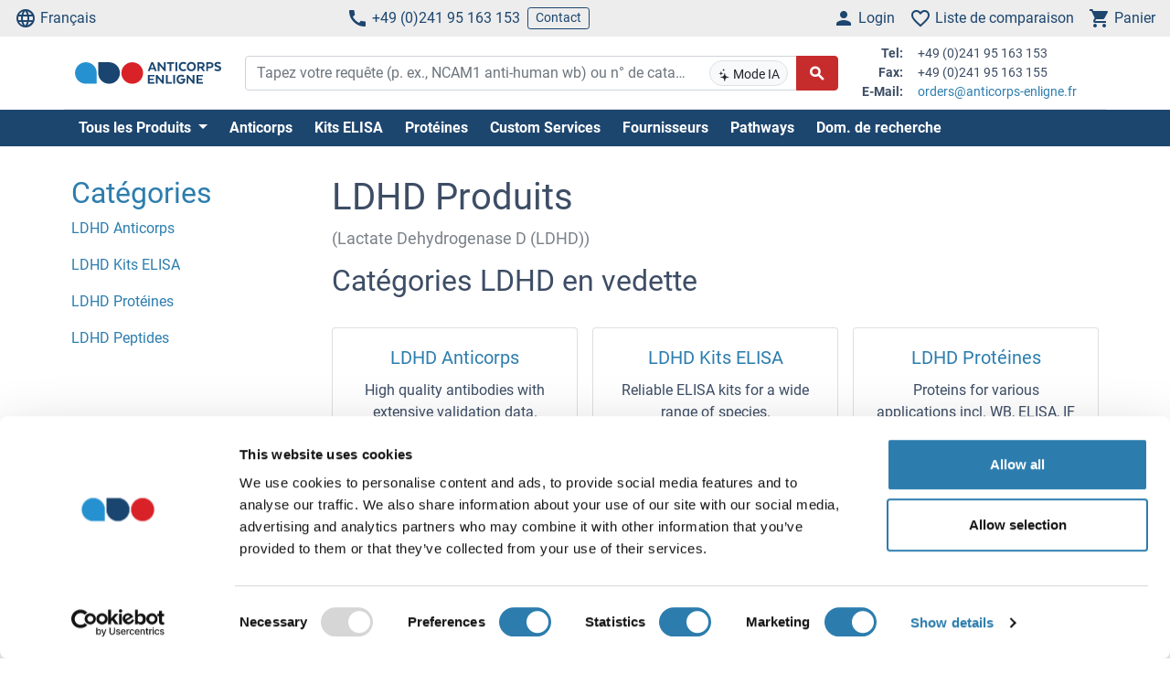

--- FILE ---
content_type: text/html; charset=UTF-8
request_url: https://www.anticorps-enligne.fr/ld/ldhd-51885/
body_size: 19740
content:
<!DOCTYPE html>
<html prefix="og: https://ogp.me/ns#" lang="fr">
<head>
    <meta charset="utf-8">

<title>LDHD Anticorps, Kits ELISA</title>


<meta name="viewport" content="width=device-width, initial-scale=1, shrink-to-fit=no">

<meta name="keywords" content="">
<meta name="description" content="Find high quality LDHD tools for research. Antibodies, ELISA kits, proteins, reagents. Order quickly and easily at anticorps-enligne.fr">

<meta name="dcterms.rightsHolder" content="2005-2026 antibodies-online GmbH">

<meta name="robots" content="INDEX,FOLLOW">
<meta name="googlebot" content="INDEX,FOLLOW">
<meta name="revisit-after" content="3 days">



    <link rel="canonical" href="https://www.anticorps-enligne.fr/ld/ldhd-51885/">
                                    <link rel="alternate" href="https://www.antikoerper-online.de/ld/ldhd-51885/" hreflang="de">
                                                        <link rel="alternate" href="https://www.antibodies-online.com/ld/ldhd-51885/" hreflang="en">
                                                        <link rel="alternate" href="https://www.anticorps-enligne.fr/ld/ldhd-51885/" hreflang="fr">
                                                        <link rel="alternate" href="https://www.antibodies-online.cn/ld/ldhd-51885/" hreflang="zh-CN">
                        <link rel="alternate" href="https://www.antibodies-online.cn/ld/ldhd-51885/" hreflang="en-CN">
                        
    <link rel="alternate" href="https://www.antibodies-online.com/ld/ldhd-51885/" hreflang="x-default" />

    <link rel="preconnect" href="//www.anticorps-enligne.fr" crossorigin>
    <link rel="preconnect" href="//www.googletagmanager.com" crossorigin>

    <link rel="dns-prefetch" href="//www.anticorps-enligne.fr">
    <link rel="dns-prefetch" href="//www.googletagmanager.com">
    <link rel="dns-prefetch" href="//secure.livechatinc.com">
    <link rel="dns-prefetch" href="//cdn.livechatinc.com">

    
        <script>
            var loadedCSS = new Array();
        </script>
    

    <link rel="preload" href="https://www.anticorps-enligne.fr/public/assets/fontsource--roboto/files/roboto-latin-400-normal.woff2" crossorigin="anonymous" as="font" type="font/woff2" >
    <link rel="preload" href="https://www.anticorps-enligne.fr/public/assets/fontsource--roboto/files/roboto-latin-700-normal.woff2" crossorigin="anonymous" as="font" type="font/woff2" >
    <link rel="preload" href="https://www.anticorps-enligne.fr/public/assets/antibodies-icon-font/fonts/antibodies-icon-font.woff2?k2gtwc" crossorigin="anonymous" as="font" type="font/woff2" >
    <link rel="preload" href="https://www.anticorps-enligne.fr/themes/shared/abo/fr/gfx/images/logo.svg" as="image" >

            <link href="https://www.anticorps-enligne.fr/min/f/8d8e410e80200c043f24f64d058a92484b6839f87be162a2274e9bddcc240b76522185d4848d3842a484fdb237832a04343aa4ddfb281bfc0df4f2a1d3d8750df522a6d6b0aee1a510f73514d9b29798495d0ec26e9e9ae603/" media="all" rel="stylesheet" type="text/css" onload="loadedCSS.push('https://www.anticorps-enligne.fr/min/f/8d8e410e80200c043f24f64d058a92484b6839f87be162a2274e9bddcc240b76522185d4848d3842a484fdb237832a04343aa4ddfb281bfc0df4f2a1d3d8750df522a6d6b0aee1a510f73514d9b29798495d0ec26e9e9ae603/');">
    






    <script>
        bt = 'b80f8ae7b2e522c05b1431ea22ac3adbf3e6354b';
            </script>

            <script type="text/javascript" src="https://www.anticorps-enligne.fr/min/f/[base64]/"></script>
    <script>
    var CdnVersion = 'a7418d914ca488539407c499d195efae3f5c4555';
</script>


<script>
    if (!(window.Promise && [].includes && Object.assign && window.Map)) {
        document.write('<script src="https://cdnjs.cloudflare.com/polyfill/v3/polyfill.min.js?version=4.8.0&features=es2015%2Cdefault%2Ces2016%2Ces2017%2Ces2018%2Ces2019%2Ces6%2Ces7%2CObject.entries%2Ces5"></scr'+'ipt>')
    }
</script>

<style>
    .alert-special {
        border: 1px solid transparent;
        border-radius: 4px;
        margin-bottom: 18px;
        padding: 15px;
    }
    .alert-info-special {
        background-color: #d9edf7;
        border-color: #bce8f1;
        color: #0086bf;
    }
    .alert-special span.h4 {
        color: inherit;
        display: block;
        margin-bottom: 5px;
        margin-top: 0;
    }
    .h4-special {
        font-size: 15px;
        margin: 0;
    }
</style>



        <script>
            window.dataLayer = window.dataLayer || [];
                                            </script>

            <!-- Google Tag Manager - gtm -->
        
            <script>
                (function(w,d,s,l,i) {
                    w[l]=w[l]||[];
                    w[l].push({'gtm.start': new Date().getTime(),event:'gtm.js'});
                    var f=d.getElementsByTagName(s)[0], j=d.createElement(s),dl=l!='dataLayer'?'&l='+l:'';
                    j.async=true;
                    j.src='https://www.googletagmanager.com/gtm.js?id='+i+dl;
                    f.parentNode.insertBefore(j,f);
                }) (window,document,'script','dataLayer','GTM-NHZSK6GX');
            </script>
        
        <!-- End Google Tag Manager - gtm -->
    
    <link rel="shortcut icon" type="image/ico" href="https://www.anticorps-enligne.fr/themes/shared/default/default/gfx/favicons/favicon.ico">
<link rel="shortcut icon" type="image/x-icon" href="https://www.anticorps-enligne.fr/themes/shared/default/default/gfx/favicons/favicon.ico">
<link rel="apple-touch-icon" sizes="57x57" href="https://www.anticorps-enligne.fr/themes/shared/default/default/gfx/favicons/apple-icon-57x57.png">
<link rel="apple-touch-icon" sizes="60x60" href="https://www.anticorps-enligne.fr/themes/shared/default/default/gfx/favicons/apple-icon-60x60.png">
<link rel="apple-touch-icon" sizes="72x72" href="https://www.anticorps-enligne.fr/themes/shared/default/default/gfx/favicons/apple-icon-72x72.png">
<link rel="apple-touch-icon" sizes="76x76" href="https://www.anticorps-enligne.fr/themes/shared/default/default/gfx/favicons/apple-icon-76x76.png">
<link rel="apple-touch-icon" sizes="114x114" href="https://www.anticorps-enligne.fr/themes/shared/default/default/gfx/favicons/apple-icon-114x114.png">
<link rel="apple-touch-icon" sizes="120x120" href="https://www.anticorps-enligne.fr/themes/shared/default/default/gfx/favicons/apple-icon-120x120.png">
<link rel="apple-touch-icon" sizes="144x144" href="https://www.anticorps-enligne.fr/themes/shared/default/default/gfx/favicons/apple-icon-144x144.png">
<link rel="apple-touch-icon" sizes="152x152" href="https://www.anticorps-enligne.fr/themes/shared/default/default/gfx/favicons/apple-icon-152x152.png">
<link rel="apple-touch-icon" sizes="180x180" href="https://www.anticorps-enligne.fr/themes/shared/default/default/gfx/favicons/apple-icon-180x180.png">
<link rel="icon" type="image/png" sizes="192x192" href="https://www.anticorps-enligne.fr/themes/shared/default/default/gfx/favicons/android-icon-192x192.png">
<link rel="icon" type="image/png" sizes="32x32" href="https://www.anticorps-enligne.fr/themes/shared/default/default/gfx/favicons/favicon-32x32.png">
<link rel="icon" type="image/png" sizes="96x96" href="https://www.anticorps-enligne.fr/themes/shared/default/default/gfx/favicons/favicon-96x96.png">
<link rel="icon" type="image/png" sizes="16x16" href="https://www.anticorps-enligne.fr/themes/shared/default/default/gfx/favicons/favicon-16x16.png">
<meta name="msapplication-TileColor" content="#ffffff">
<meta name="msapplication-TileImage" content="https://www.anticorps-enligne.fr/themes/shared/default/default/gfx/favicons/ms-icon-144x144.png">
<meta name="theme-color" content="#ffffff">    <link rel="manifest" href="/themes/frontend/abo/default/tpl/manifest.json">    <script>
        if (typeof window.datasheetUrl === 'undefined' || !window.datasheetUrl) {
            window.datasheetUrl.domain = '';
        }
    </script>
</head>
<body class="nojs">
            <!-- Google Tag Manager (no script) - gtm -->
        <noscript>
            <iframe src="https://www.googletagmanager.com/ns.html?id=GTM-NHZSK6GX" height="0" width="0" style="display:none;visibility:hidden"></iframe>
        </noscript>
        <!-- End Google Tag Manager (no script) - gtm -->
    
<div id="full-page">

        <header>
        <div class="navbar navbar-expand d-flex justify-content-between bg-sm-light-gray text-primary-dark mb-sm-2 px-2 fs-3 fs-sm-6">
    <a class="d-sm-none" href="https://www.anticorps-enligne.fr/">
        <img src="https://www.anticorps-enligne.fr/themes/shared/abo/fr/gfx/images/logo.svg" class="img-fluid d-sm-none" alt="anticorps-enligne.fr Logo" title="anticorps-enligne.fr" width="150" height="33" />
    </a>
    <ul class="navbar-nav d-none d-sm-flex">
        <li class="nav-item">
            <a href="#" class="nav-link py-0 d-flex align-items-center text-primary-dark" data-toggle="modal" data-target="#allPurposeModal" data-body="#storeSelectorModalContent" data-header-title="Select Language">
                <i class="icon-language mr-1"></i>
                Français
            </a>
            
        </li>
    </ul>

    <ul class="navbar-nav d-none d-sm-flex">
        <li class="nav-item">
            <span data-cachable="false" data-cache-load-url="https://www.anticorps-enligne.fr/contact-telephone/">
                <a class="nav-link py-0 d-flex align-items-center text-primary-dark" href="tel:+4924195163153"><i class="icon-phone mr-1"></i>+49 (0)241 95 163 153</a>
            </span>
        </li>
        <li class="nav-item d-none d-md-inline-flex">
            <a href="https://www.anticorps-enligne.fr/contact/" class="navbar-btn btn btn-sm btn-outline-primary-dark py-0">Contact</a>
        </li>
    </ul>

    <ul id="toolbar-icons" class="navbar-nav">
        <li class="nav-item" id="login-menu">
                        <a class="nav-link py-0 d-flex align-items-center text-primary-dark" href="https://www.anticorps-enligne.fr/account/login/" data-cachable="false" data-cache-load-url="https://www.anticorps-enligne.fr/login/mini/">
            <i class="icon-person mr-1"></i>
            <span class="d-none d-md-inline-block">
                Login
            </span>
        </a>
            </li>
        <li class="nav-item" id="comparisonlist-dropdown-menu">
            <a data-cachable="false" data-cache-load-url="/comparisonlist/mini/" id="comparisonlist-dropdown-menu-a" class="nav-link py-0 d-flex align-items-center position-relative text-primary-dark" href="/compare/" data-toggle="modal" data-target="#allPurposeModal" data-legacy-url="/compare/" title="">
   <i class="icon-favorite_outline mr-1"></i>
      <span class="d-none d-md-inline-block text-nowrap">
        Liste de comparaison
    </span>
</a>        </li>
        <li class="nav-item" id="basket-dropdown-menu">
            <a data-cachable="false" data-cache-load-url="https://www.anticorps-enligne.fr/checkout/basket/mini/" id="basket-dropdown-menu-a" class="nav-link py-0 d-none d-sm-flex align-items-center position-relative text-primary-dark" href="https://www.anticorps-enligne.fr/checkout/basket/" data-toggle="modal" data-target="#allPurposeModal" data-legacy-url="https://www.anticorps-enligne.fr/checkout/basket/" title="">
    <i class="icon-shopping_cart mr-1"></i>
        <span class="d-none d-md-inline-block">
        Panier
    </span>
</a>        </li>
        <li class="nav-item d-md-none">
            <a class="nav-link py-0 d-flex align-items-center text-primary-dark" id="menu-toggler" href="#">
                <i class="icon-dehaze mr-1"></i>
            </a>
        </li>
        <li id="top-to-top" class="nav-item to-top-wrapper ml-2 d-none">
            <button class="to-top btn btn-primary p-1 d-flex align-items-center">
                <i class="icon-arrow_upward"></i>
            </button>
        </li>
    </ul>
</div>

    <script>
        window.addEventListener('load', function () {
            if ('jQuery' in window) {
                const stickyStartListener = function() {
                    $('#top-to-top').removeClass('d-none');
                    $('#bottom-to-top').removeClass('d-none').addClass('d-flex');
                }

                const stickyStopListener = function() {
                    $('#top-to-top').addClass('d-none');
                    $('#bottom-to-top').removeClass('d-flex').addClass('d-none');
                }

                const StickyHeader = new hcSticky('#toolbar-icons', {
                    stickyClass: 'is-sticky',
                    stickTo: '#full-page',
                    responsive: {
                        991: {
                            disable: true
                        }
                    },
                    onStart: stickyStartListener,
                    onStop: stickyStopListener
                });
            }
        });
    </script>
        
    <div class="pb-sm-5 pb-3 header-expanded">
        <div id="header-wrapper">
            <div class="container pb-2 border-bottom">
                <div class="row align-items-center">
                    <div class="d-none d-sm-block col-sm-3 col-md-2">
                        <a href="https://www.anticorps-enligne.fr/">
                            <img src="https://www.anticorps-enligne.fr/themes/shared/abo/fr/gfx/images/logo.svg" class="shop-logo img-fluid" alt="anticorps-enligne.fr Logo" title="anticorps-enligne.fr" />
                        </a>
                    </div>
                    <div id="header-search" class="col-12 col-sm-9 col-md-6 col-lg-7">
                        <div id="searchfield-suggest" class="d-md-none">
                            <div id="searchfield-top">
                                <button name="search-back" id="search-back" class="btn btn-link fs-3 d-none">
                                    <i class="icon-arrow_back mr-1"></i>
                                </button>
                                <div id="search-input-wrapper">
                                    <form action="/search.php" method="post" role="search" class="form" id="suggest-search-form"
      onsubmit=""
>
        <input type="hidden" name="reset" value="1">
    <div class="input-group">
        
            <input type="search"
                   placeholder="Tapez votre requête (p. ex., NCAM1 anti-human wb) ou n° de catalogue"
                   class="form-control search-input pr-1 pr-md-75"
                   id="search-input-suggest"
                   name="expression"
                   value=""
                   autocomplete="off"
            >
        
        <div class="input-group-append d-none d-md-flex">
            <button class="btn btn-sm btn-light position-absolute ai-toggle" data-ai-enabled="false"
                    type="button" title="Activer/désactiver la recherche IA"
                    style="right: 55px;top:5px;bottom:5px;"
            >
                <div id="aiStatusBadge"><span class="text-md"><i class="icon-ai"></i></span> Mode IA</div>
            </button>
        </div>

        <div class="input-group-append">
            <button class="btn btn-secondary fs-5 d-flex align-items-center rounded-right"
                    id="suggest-search-submit"
                    name="searchsubmit" type="submit"
                    title="Chercher"
                    data-loading-indicator="#suggest-search-form-submit-indicator"
            >
                <i id="suggest-search-form-submit-indicator" class="icon-search font-weight-bold"></i>
            </button>
        </div>
    </div>
    </form>

    
    <script id="autosuggest-mainsearch-template" type="text/x-handlebars-template">
        {{#if action}}
            {{action}} {{prefix}} {{source}} {{#unless supplier}}<b>{{value}}</b>{{/unless}}
            {{#if suffix}} (<i>{{suffix}}</i>){{/if}}
            {{#if store_group}} at <i>{{store_group}}</i>{{/if}}
        {{else}}
        {{{value}}} {{#if suffix}}<b><i>{{suffix}}</i></b>{{/if}}
        {{/if}}
    </script>
<script id="autosuggest-mainsearch-mobile-template" type="text/x-handlebars-template">
    <div class="d-flex align-items-center">
        <i class="icon-search mr-2 fs-5 text-medium-gray flex-shrink-1"></i>
        <span class="tt-selectable flex-grow-1 flex-shrink-1 flex-column" style="white-space: normal !important;">
            {{#if action}}
                {{action}} {{prefix}} {{source}} {{#unless supplier}}<b>{{value}}</b>{{/unless}}
                {{#if suffix}} (<i>{{suffix}}</i>){{/if}}
                {{#if store_group}} at <i>{{store_group}}</i>{{/if}}
            {{else}}
            {{{value}}} {{#if suffix}}<b><i>{{suffix}}</i></b>{{/if}}
            {{/if}}
        </span>
        <span class="suggest-entry icon-north_west fs-5 text-medium-gray flex-shrink-1"
              data-query="{{value_clean}}"
              onClick="$('#search-input-suggest').val($(this).data('query'));$('#search-input-suggest').autocomplete('clear');$('#search-input-suggest').autocomplete('onValueChange');$('.autocomplete-suggestions').show();return false;"
        ></span>
    </div>
</script>

<script id="autosuggest-mainsearch-category-footer-template" type="text/x-handlebars-template">
    {{#equal suggestions.length 1}}
        {{#if suggestions.0.spid}}
        <div class="row margin-top-20">
            <div class="col-md-offset-1 col-md-5" style="white-space: normal">
                <p>Search for Supplier Product IDs requires a user account with access to this feature</p>
                <a href="/supplier-managed-access/" class="btn btn-primary">Get started</a>
            </div>
            <div class="col-md-6" style="white-space: normal">
                <p>Just looking for the price of <b>{{suggestions.0.prefix}}</b></p>
                <br><br>
                <a href="/get-quote/{{suggestions.0.value_clean}}/" class="btn btn-primary">Obtenir un devis</a>
            </div>
        </div>
        {{/if}}
    {{/equal}}
    <hr>
</script>

                                </div>
                            </div>
                            <div id="suggest-autocomplete-suggestions-wrapper"></div>
                        </div>
                        <div class="d-none d-md-block">
                            <form action="/search.php" method="post" role="search" class="form" id="main-search-form"
      onsubmit=""
>
        <input type="hidden" name="reset" value="1">
    <div class="input-group">
        
            <input type="search"
                   placeholder="Tapez votre requête (p. ex., NCAM1 anti-human wb) ou n° de catalogue"
                   class="form-control search-input pr-1 pr-md-75"
                   id="search-input"
                   name="expression"
                   value=""
                   autocomplete="off"
            >
        
        <div class="input-group-append d-none d-md-flex">
            <button class="btn btn-sm btn-light position-absolute ai-toggle" data-ai-enabled="false"
                    type="button" title="Activer/désactiver la recherche IA"
                    style="right: 55px;top:5px;bottom:5px;"
            >
                <div id="aiStatusBadge"><span class="text-md"><i class="icon-ai"></i></span> Mode IA</div>
            </button>
        </div>

        <div class="input-group-append">
            <button class="btn btn-secondary fs-5 d-flex align-items-center rounded-right"
                    id="search-submit"
                    name="searchsubmit" type="submit"
                    title="Chercher"
                    data-loading-indicator="#apply-search-action"
            >
                <i id="apply-search-action" class="icon-search font-weight-bold"></i>
            </button>
        </div>
    </div>
            <div id="autocomplete-suggestions-wrapper"></div>
    </form>

    
    <script id="autosuggest-mainsearch-template" type="text/x-handlebars-template">
        {{#if action}}
            {{action}} {{prefix}} {{source}} {{#unless supplier}}<b>{{value}}</b>{{/unless}}
            {{#if suffix}} (<i>{{suffix}}</i>){{/if}}
            {{#if store_group}} at <i>{{store_group}}</i>{{/if}}
        {{else}}
        {{{value}}} {{#if suffix}}<b><i>{{suffix}}</i></b>{{/if}}
        {{/if}}
    </script>
<script id="autosuggest-mainsearch-mobile-template" type="text/x-handlebars-template">
    <div class="d-flex align-items-center">
        <i class="icon-search mr-2 fs-5 text-medium-gray flex-shrink-1"></i>
        <span class="tt-selectable flex-grow-1 flex-shrink-1 flex-column" style="white-space: normal !important;">
            {{#if action}}
                {{action}} {{prefix}} {{source}} {{#unless supplier}}<b>{{value}}</b>{{/unless}}
                {{#if suffix}} (<i>{{suffix}}</i>){{/if}}
                {{#if store_group}} at <i>{{store_group}}</i>{{/if}}
            {{else}}
            {{{value}}} {{#if suffix}}<b><i>{{suffix}}</i></b>{{/if}}
            {{/if}}
        </span>
        <span class="suggest-entry icon-north_west fs-5 text-medium-gray flex-shrink-1"
              data-query="{{value_clean}}"
              onClick="$('#search-input-suggest').val($(this).data('query'));$('#search-input-suggest').autocomplete('clear');$('#search-input-suggest').autocomplete('onValueChange');$('.autocomplete-suggestions').show();return false;"
        ></span>
    </div>
</script>

<script id="autosuggest-mainsearch-category-footer-template" type="text/x-handlebars-template">
    {{#equal suggestions.length 1}}
        {{#if suggestions.0.spid}}
        <div class="row margin-top-20">
            <div class="col-md-offset-1 col-md-5" style="white-space: normal">
                <p>Search for Supplier Product IDs requires a user account with access to this feature</p>
                <a href="/supplier-managed-access/" class="btn btn-primary">Get started</a>
            </div>
            <div class="col-md-6" style="white-space: normal">
                <p>Just looking for the price of <b>{{suggestions.0.prefix}}</b></p>
                <br><br>
                <a href="/get-quote/{{suggestions.0.value_clean}}/" class="btn btn-primary">Obtenir un devis</a>
            </div>
        </div>
        {{/if}}
    {{/equal}}
    <hr>
</script>

<script>
    window.addEventListener('load', function () {
        if ('jQuery' in window) {
            let identifier = '#search-input';
            $(identifier).on('keypress',function(e) {
                if (e.which == 13) {
                    e.preventDefault();
                    e.stopPropagation();
                    e.stopImmediatePropagation();

                    $(identifier).autocomplete().disable();
                    $(identifier).autocomplete().dispose();

                    $(identifier).closest('form').submit();
                }
            });

            initSearchAutocomplete(identifier, '#autocomplete-suggestions-wrapper', '#autosuggest-mainsearch-template');
        }
    });
</script>
                        </div>
                    </div>
                    <div id="header-contact-info" class="d-md-block d-none col-md-4 col-lg-3">
                <span data-cachable="false" data-cache-load-url="https://www.anticorps-enligne.fr/contact-info/">
                    <dl class="small row mb-0">
    <dt class="col-3 text-right pr-2">Tel:</dt>
    <dd class="col-9 text-left mb-0">+49 (0)241 95 163 153</dd>
    <dt class="col-3 text-right pr-2">Fax:</dt>
    <dd class="col-9 text-left mb-0">+49 (0)241 95 163 155</dd>
    <dt class="col-3 text-right pr-2">E-Mail:</dt>
    <dd class="col-9 text-left mb-0">
        <a href="mailto:orders@anticorps-enligne.fr">orders@anticorps-enligne.fr</a>
    </dd>
</dl>
                </span>
                    </div>
                </div>
            </div>
        </div>

                <div class="bg-primary-dark">
            <div class="container d-none d-md-block">
                <div id="nav"
                     class="navbar navbar-expand pl-0">
                    
<ul class="navbar-nav">
                        <li class="nav-item">
                <div class="dropdown position-static">
                    <div class="dropdown-menu my-0 py-3 menu-center" aria-labelledby="dropdownSitemap">
                        <div class="container">
                            <div class="nav-masonry">
                                                                                                            <div class="nav-masonry-item">
                                            <div class="card d-inline-block border-0">
                                                <div class="card-header border-0 bg-transparent py-1">
                                                    <a href="https://www.anticorps-enligne.fr/antibody/" class="card-title text-primary-dark fs-6 fs-md-4 w-100">Anticorps Primaires</a>
                                                </div>
                                                                                                    <div class="card-body p-0">
                                                        
            <ul class="list-group list-group-flush">
                                                <li class="list-group-item text-body-text text-nowrap  border-0 py-0 pb-1">
                        <a class="text-body-text text-wrap" href="https://www.anticorps-enligne.fr/antibody/monoclonal/">Anticorps monoclonaux</a>
                    </li>
                                                                <li class="list-group-item text-body-text text-nowrap  border-0 py-0 pb-1">
                        <a class="text-body-text text-wrap" href="https://www.anticorps-enligne.fr/antibody/multiclonal-antibody/">Multiclonal Antibodies</a>
                    </li>
                                                                <li class="list-group-item text-body-text text-nowrap  border-0 py-0 pb-1">
                        <a class="text-body-text text-wrap" href="https://www.anticorps-enligne.fr/antibody/polyclonal/">Anticorps polyclonaux</a>
                    </li>
                                                                <li class="list-group-item text-body-text text-nowrap  border-0 py-0 pb-1">
                        <a class="text-body-text text-wrap" href="https://www.anticorps-enligne.fr/antibody/recombinant-antibody/">Recombinant Antibodies</a>
                    </li>
                                                                <li class="list-group-item text-body-text text-nowrap  border-0 py-0 pb-1">
                        <a class="text-body-text text-wrap" href="https://www.anticorps-enligne.fr/antibody/lateral-flow-antibodies/">Lateral Flow Antibodies</a>
                    </li>
                                                                <li class="list-group-item text-body-text text-nowrap  border-0 py-0 pb-1">
                        <a class="text-body-text text-wrap" href="https://www.anticorps-enligne.fr/antibody/facs-antibody/">FACS Antibodies</a>
                    </li>
                                                                <li class="list-group-item text-body-text text-nowrap  border-0 py-0 pb-1">
                        <a class="text-body-text text-wrap" href="https://www.anticorps-enligne.fr/antibody/ihc-antibody/">Anticorps pour IHC</a>
                    </li>
                                                                <li class="list-group-item text-body-text text-nowrap  border-0 py-0 pb-1">
                        <a class="text-body-text text-wrap" href="https://www.anticorps-enligne.fr/antibody/carrier-free-antibodies/">Carrier-Free Antibodies</a>
                    </li>
                                                                <li class="list-group-item text-body-text text-nowrap  border-0 py-0 pb-1">
                        <a class="text-body-text text-wrap" href="https://www.anticorps-enligne.fr/antibody/antibody-pair/">Antibody Pairs</a>
                    </li>
                                                                <li class="list-group-item text-body-text text-nowrap  border-0 py-0 pb-1">
                        <a class="text-body-text text-wrap" href="https://www.anticorps-enligne.fr/antibody/gmp-grade-antibodies/">GMP Antibodies</a>
                    </li>
                                                                <li class="list-group-item text-body-text text-nowrap  border-0 py-0 pb-1">
                        <a class="text-body-text text-wrap" href="https://www.anticorps-enligne.fr/antibody/biosimilar-antibodies/">Anticorps biosimilaires</a>
                    </li>
                                                                <li class="list-group-item text-body-text text-nowrap  border-0 py-0 pb-1">
                        <a class="text-body-text text-wrap" href="https://www.anticorps-enligne.fr/antibody/independently-validated-antibodies/">Independently validated</a>
                    </li>
                                    </ul>
    
                                                    </div>
                                                                                            </div>
                                        </div>
                                                                            <div class="nav-masonry-item">
                                            <div class="card d-inline-block border-0">
                                                <div class="card-header border-0 bg-transparent py-1">
                                                    <a href="https://www.anticorps-enligne.fr/secondary-antibodies/" class="card-title text-primary-dark fs-6 fs-md-4 w-100">Anticorps secondaires</a>
                                                </div>
                                                                                                    <div class="card-body p-0">
                                                        
            <ul class="list-group list-group-flush">
                                                <li class="list-group-item text-body-text text-nowrap  border-0 py-0 pb-1">
                        <a class="text-body-text text-wrap" href="https://www.anticorps-enligne.fr/secondary-antibodies/rockland/">Anticorps secondaires Rockland de haute qualité</a>
                    </li>
                                                                <li class="list-group-item text-body-text text-nowrap  border-0 py-0 pb-1">
                        <a class="text-body-text text-wrap" href="https://www.anticorps-enligne.fr/secondary-antibodies/mouse-secondary/">Anti-Mouse Secondary Antibodies</a>
                    </li>
                                                                <li class="list-group-item text-body-text text-nowrap  border-0 py-0 pb-1">
                        <a class="text-body-text text-wrap" href="https://www.anticorps-enligne.fr/secondary-antibodies/rabbit-secondary/">Anticorps Secondaires anti-lapin</a>
                    </li>
                                                                <li class="list-group-item text-body-text text-nowrap  border-0 py-0 pb-1">
                        <a class="text-body-text text-wrap" href="https://www.anticorps-enligne.fr/secondary-antibodies/human-secondary-antibody/">Anti-Human Secondary Antibodies</a>
                    </li>
                                                                <li class="list-group-item text-body-text text-nowrap  border-0 py-0 pb-1">
                        <a class="text-body-text text-wrap" href="https://www.anticorps-enligne.fr/secondary-antibodies/fab-fragment-antibodies/">Fab Fragment Antibodies</a>
                    </li>
                                    </ul>
    
                                                    </div>
                                                                                            </div>
                                        </div>
                                                                            <div class="nav-masonry-item">
                                            <div class="card d-inline-block border-0">
                                                <div class="card-header border-0 bg-transparent py-1">
                                                    <a href="https://www.anticorps-enligne.fr/kit/" class="card-title text-primary-dark fs-6 fs-md-4 w-100">ELISA et kits d’essais</a>
                                                </div>
                                                                                                    <div class="card-body p-0">
                                                        
            <ul class="list-group list-group-flush">
                                                <li class="list-group-item text-body-text text-nowrap  border-0 py-0 pb-1">
                        <a class="text-body-text text-wrap" href="https://www.anticorps-enligne.fr/kit/elisa-kit/">Kits ELISA</a>
                    </li>
                                                                <li class="list-group-item text-body-text text-nowrap  border-0 py-0 pb-1">
                        <a class="text-body-text text-wrap" href="https://www.anticorps-enligne.fr/kit/validated-elisa-kits/">antibodies-online™ ELISA Kits</a>
                    </li>
                                                                <li class="list-group-item text-body-text text-nowrap  border-0 py-0 pb-1">
                        <a class="text-body-text text-wrap" href="https://www.anticorps-enligne.fr/kit/biochemical-assay/">Biochemical Assays</a>
                    </li>
                                                                <li class="list-group-item text-body-text text-nowrap  border-0 py-0 pb-1">
                        <a class="text-body-text text-wrap" href="https://www.anticorps-enligne.fr/kit/elispot/">ELISpot</a>
                    </li>
                                                                <li class="list-group-item text-body-text text-nowrap  border-0 py-0 pb-1">
                        <a class="text-body-text text-wrap" href="https://www.anticorps-enligne.fr/kit/facs-kit/">Flow Cytometry Kits</a>
                    </li>
                                    </ul>
    
                                                    </div>
                                                                                            </div>
                                        </div>
                                                                            <div class="nav-masonry-item">
                                            <div class="card d-inline-block border-0">
                                                <div class="card-header border-0 bg-transparent py-1">
                                                    <a href="https://www.anticorps-enligne.fr/protein/" class="card-title text-primary-dark fs-6 fs-md-4 w-100">Protéines</a>
                                                </div>
                                                                                                    <div class="card-body p-0">
                                                        
            <ul class="list-group list-group-flush">
                                                <li class="list-group-item text-body-text text-nowrap  border-0 py-0 pb-1">
                        <a class="text-body-text text-wrap" href="https://www.anticorps-enligne.fr/protein/catalog-proteins/">Catalog Proteins</a>
                    </li>
                                                                <li class="list-group-item text-body-text text-nowrap  border-0 py-0 pb-1">
                        <a class="text-body-text text-wrap" href="https://www.anticorps-enligne.fr/protein/predefined-custom-proteins/">Predefined Custom Proteins</a>
                    </li>
                                                                <li class="list-group-item text-body-text text-nowrap  border-0 py-0 pb-1">
                        <a class="text-body-text text-wrap" href="https://www.anticorps-enligne.fr/protein/custom-protein-service/">Custom Protein Services</a>
                    </li>
                                    </ul>
    
                                                    </div>
                                                                                            </div>
                                        </div>
                                                                            <div class="nav-masonry-item">
                                            <div class="card d-inline-block border-0">
                                                <div class="card-header border-0 bg-transparent py-1">
                                                    <a href="https://www.anticorps-enligne.fr/custom-protein-services/" class="card-title text-primary-dark fs-6 fs-md-4 w-100">Custom Protein Services</a>
                                                </div>
                                                                                            </div>
                                        </div>
                                                                            <div class="nav-masonry-item">
                                            <div class="card d-inline-block border-0">
                                                <div class="card-header border-0 bg-transparent py-1">
                                                    <a href="https://www.anticorps-enligne.fr/peptide/" class="card-title text-primary-dark fs-6 fs-md-4 w-100">Peptides</a>
                                                </div>
                                                                                                    <div class="card-body p-0">
                                                        
            <ul class="list-group list-group-flush">
                    </ul>
    
                                                    </div>
                                                                                            </div>
                                        </div>
                                                                            <div class="nav-masonry-item">
                                            <div class="card d-inline-block border-0">
                                                <div class="card-header border-0 bg-transparent py-1">
                                                    <a href="https://www.anticorps-enligne.fr/rockland-products/" class="card-title text-primary-dark fs-6 fs-md-4 w-100">Produits Rockland</a>
                                                </div>
                                                                                                    <div class="card-body p-0">
                                                        
            <ul class="list-group list-group-flush">
                                                <li class="list-group-item text-body-text text-nowrap  border-0 py-0 pb-1">
                        <a class="text-body-text text-wrap" href="https://www.anticorps-enligne.fr/rockland-products/antibodies/">Anticorps Rockland</a>
                    </li>
                                                                <li class="list-group-item text-body-text text-nowrap  border-0 py-0 pb-1">
                        <a class="text-body-text text-wrap" href="https://www.anticorps-enligne.fr/rockland-products/secondaries/">Anticorps Secondaires Rockland</a>
                    </li>
                                                                <li class="list-group-item text-body-text text-nowrap  border-0 py-0 pb-1">
                        <a class="text-body-text text-wrap" href="https://www.anticorps-enligne.fr/rockland-products/kits-sets/">Kits et Ensembles Rockland</a>
                    </li>
                                                                <li class="list-group-item text-body-text text-nowrap  border-0 py-0 pb-1">
                        <a class="text-body-text text-wrap" href="https://www.anticorps-enligne.fr/rockland-products/rockland-proteins/">Rockland Proteins</a>
                    </li>
                                                                <li class="list-group-item text-body-text text-nowrap  border-0 py-0 pb-1">
                        <a class="text-body-text text-wrap" href="https://www.anticorps-enligne.fr/rockland-products/rockland-buffers/">Rockland Buffers</a>
                    </li>
                                    </ul>
    
                                                    </div>
                                                                                            </div>
                                        </div>
                                                                            <div class="nav-masonry-item">
                                            <div class="card d-inline-block border-0">
                                                <div class="card-header border-0 bg-transparent py-1">
                                                    <a href="https://www.anticorps-enligne.fr/array/" class="card-title text-primary-dark fs-6 fs-md-4 w-100">Arrays</a>
                                                </div>
                                                                                                    <div class="card-body p-0">
                                                        
            <ul class="list-group list-group-flush">
                    </ul>
    
                                                    </div>
                                                                                            </div>
                                        </div>
                                                                            <div class="nav-masonry-item">
                                            <div class="card d-inline-block border-0">
                                                <div class="card-header border-0 bg-transparent py-1">
                                                    <a href="https://www.anticorps-enligne.fr/lysate/" class="card-title text-primary-dark fs-6 fs-md-4 w-100">Lysates, Serum, Plasma</a>
                                                </div>
                                                                                                    <div class="card-body p-0">
                                                        
            <ul class="list-group list-group-flush">
                    </ul>
    
                                                    </div>
                                                                                            </div>
                                        </div>
                                                                            <div class="nav-masonry-item">
                                            <div class="card d-inline-block border-0">
                                                <div class="card-header border-0 bg-transparent py-1">
                                                    <a href="https://www.anticorps-enligne.fr/isotype-control/" class="card-title text-primary-dark fs-6 fs-md-4 w-100">Témoins d’isotypes</a>
                                                </div>
                                                                                                    <div class="card-body p-0">
                                                        
            <ul class="list-group list-group-flush">
                    </ul>
    
                                                    </div>
                                                                                            </div>
                                        </div>
                                                                            <div class="nav-masonry-item">
                                            <div class="card d-inline-block border-0">
                                                <div class="card-header border-0 bg-transparent py-1">
                                                    <a href="https://www.anticorps-enligne.fr/accessory-reagent/" class="card-title text-primary-dark fs-6 fs-md-4 w-100">Réactifs accessoires</a>
                                                </div>
                                                                                                    <div class="card-body p-0">
                                                        
            <ul class="list-group list-group-flush">
                                                <li class="list-group-item text-body-text text-nowrap  border-0 py-0 pb-1">
                        <a class="text-body-text text-wrap" href="https://www.anticorps-enligne.fr/accessory-reagent/trueblot/">Anticorps, kits et outils TrueBlot®</a>
                    </li>
                                                                <li class="list-group-item text-body-text text-nowrap  border-0 py-0 pb-1">
                        <a class="text-body-text text-wrap" href="https://www.anticorps-enligne.fr/accessory-reagent/hpl/">Lysat Plaquettaire Humain (HPL)</a>
                    </li>
                                                                <li class="list-group-item text-body-text text-nowrap  border-0 py-0 pb-1">
                        <a class="text-body-text text-wrap" href="https://www.anticorps-enligne.fr/accessory-reagent/buffer/">Buffer</a>
                    </li>
                                                                <li class="list-group-item text-body-text text-nowrap  border-0 py-0 pb-1">
                        <a class="text-body-text text-wrap" href="https://www.anticorps-enligne.fr/accessory-reagent/beads-resin/">Beads and Resin</a>
                    </li>
                                                                <li class="list-group-item text-body-text text-nowrap  border-0 py-0 pb-1">
                        <a class="text-body-text text-wrap" href="https://www.anticorps-enligne.fr/accessory-reagent/enzyme/">Enzymes</a>
                    </li>
                                                                <li class="list-group-item text-body-text text-nowrap  border-0 py-0 pb-1">
                        <a class="text-body-text text-wrap" href="https://www.anticorps-enligne.fr/accessory-reagent/inhibitor/">Inhibitors & Blocking Reagents</a>
                    </li>
                                    </ul>
    
                                                    </div>
                                                                                            </div>
                                        </div>
                                                                            <div class="nav-masonry-item">
                                            <div class="card d-inline-block border-0">
                                                <div class="card-header border-0 bg-transparent py-1">
                                                    <a href="https://www.anticorps-enligne.fr/areas/" class="card-title text-primary-dark fs-6 fs-md-4 w-100">Domaines de recherche</a>
                                                </div>
                                                                                                    <div class="card-body p-0">
                                                        
            <ul class="list-group list-group-flush">
                                                <li class="list-group-item text-body-text text-nowrap  border-0 py-0 pb-1">
                        <a class="text-body-text text-wrap" href="https://www.anticorps-enligne.fr/areas/infectious-disease/">Maladies infectieuses</a>
                    </li>
                                                                <li class="list-group-item text-body-text text-nowrap  border-0 py-0 pb-1">
                        <a class="text-body-text text-wrap" href="https://www.anticorps-enligne.fr/areas/human-leukocyte-antigen/">L’Antigène Leucocytaire Humain</a>
                    </li>
                                                                <li class="list-group-item text-body-text text-nowrap  border-0 py-0 pb-1">
                        <a class="text-body-text text-wrap" href="https://www.anticorps-enligne.fr/areas/autoimmune-diseases/">Autoimmune Diseases</a>
                    </li>
                                                                <li class="list-group-item text-body-text text-nowrap  border-0 py-0 pb-1">
                        <a class="text-body-text text-wrap" href="https://www.anticorps-enligne.fr/areas/obesity/">Obesity</a>
                    </li>
                                                                <li class="list-group-item text-body-text text-nowrap  border-0 py-0 pb-1">
                        <a class="text-body-text text-wrap" href="https://www.anticorps-enligne.fr/areas/hallmarks-of-aging/">Hallmarks of Aging</a>
                    </li>
                                                                <li class="list-group-item text-body-text text-nowrap  border-0 py-0 pb-1">
                        <a class="text-body-text text-wrap" href="https://www.anticorps-enligne.fr/areas/fluorescence/">Antibodies Against Fluorescent Proteins </a>
                    </li>
                                                                <li class="list-group-item text-body-text text-nowrap  border-0 py-0 pb-1">
                        <a class="text-body-text text-wrap" href="https://www.anticorps-enligne.fr/areas/neurodegenerative-disease/">Neurodegenerative Diseases</a>
                    </li>
                                                                <li class="list-group-item text-body-text text-nowrap  border-0 py-0 pb-1">
                        <a class="text-body-text text-wrap" href="https://www.anticorps-enligne.fr/areas/cancer-research/">Cancer</a>
                    </li>
                                                                <li class="list-group-item text-body-text text-nowrap  border-0 py-0 pb-1">
                        <a class="text-body-text text-wrap" href="https://www.anticorps-enligne.fr/areas/crispr-cas9-system/">CRISPR-Cas9 System</a>
                    </li>
                                                                <li class="list-group-item text-body-text text-nowrap  border-0 py-0 pb-1">
                        <a class="text-body-text text-wrap" href="https://www.anticorps-enligne.fr/areas/spatial-biology/">Spatial Biology</a>
                    </li>
                                                                <li class="list-group-item text-body-text text-nowrap  border-0 py-0 pb-1">
                        <a class="text-body-text text-wrap" href="https://www.anticorps-enligne.fr/areas/epigenetics/">Épigénétique</a>
                    </li>
                                                                <li class="list-group-item text-body-text text-nowrap  border-0 py-0 pb-1">
                        <a class="text-body-text text-wrap" href="https://www.anticorps-enligne.fr/areas/immunophenotyping/">Immunophénotypage</a>
                    </li>
                                                                <li class="list-group-item text-body-text text-nowrap  border-0 py-0 pb-1">
                        <a class="text-body-text text-wrap" href="https://www.anticorps-enligne.fr/areas/methods/">Methods</a>
                    </li>
                                                                <li class="list-group-item text-body-text text-nowrap  border-0 py-0 pb-1">
                        <a class="text-body-text text-wrap" href="https://www.anticorps-enligne.fr/areas/rna-based-therapeutics/">RNA Based Therapeutics -  Drug Discovery</a>
                    </li>
                                                                <li class="list-group-item text-body-text text-nowrap  border-0 py-0 pb-1">
                        <a class="text-body-text text-wrap" href="https://www.anticorps-enligne.fr/areas/host-cell-proteins/">Host Cell Proteins</a>
                    </li>
                                                                <li class="list-group-item text-body-text text-nowrap  border-0 py-0 pb-1">
                        <a class="text-body-text text-wrap" href="https://www.anticorps-enligne.fr/areas/hormones/">Hormones</a>
                    </li>
                                                                <li class="list-group-item text-body-text text-nowrap  border-0 py-0 pb-1">
                        <a class="text-body-text text-wrap" href="https://www.anticorps-enligne.fr/areas/subcellular-markers/">Marqueurs subcellulaires</a>
                    </li>
                                                                <li class="list-group-item text-body-text text-nowrap  border-0 py-0 pb-1">
                        <a class="text-body-text text-wrap" href="https://www.anticorps-enligne.fr/areas/cytokines/">Cytokines</a>
                    </li>
                                                                <li class="list-group-item text-body-text text-nowrap  border-0 py-0 pb-1">
                        <a class="text-body-text text-wrap" href="https://www.anticorps-enligne.fr/areas/ion-channels/">Ion Channels</a>
                    </li>
                                                                <li class="list-group-item text-body-text text-nowrap  border-0 py-0 pb-1">
                        <a class="text-body-text text-wrap" href="https://www.anticorps-enligne.fr/areas/ecm/">Extracellular Matrix</a>
                    </li>
                                    </ul>
    
                                                    </div>
                                                                                            </div>
                                        </div>
                                                                            <div class="nav-masonry-item">
                                            <div class="card d-inline-block border-0">
                                                <div class="card-header border-0 bg-transparent py-1">
                                                    <a href="https://www.anticorps-enligne.fr/custom-services/" class="card-title text-primary-dark fs-6 fs-md-4 w-100">Custom Services</a>
                                                </div>
                                                                                                    <div class="card-body p-0">
                                                        
            <ul class="list-group list-group-flush">
                                                <li class="list-group-item text-body-text text-nowrap  border-0 py-0 pb-1">
                        <a class="text-body-text text-wrap" href="https://www.anticorps-enligne.fr/custom-services/custom-protein-services/">Custom Protein Services</a>
                    </li>
                                                                <li class="list-group-item text-body-text text-nowrap  border-0 py-0 pb-1">
                        <a class="text-body-text text-wrap" href="https://www.anticorps-enligne.fr/custom-services/custom-antibody-services/">Custom Antibody Services</a>
                    </li>
                                                                <li class="list-group-item text-body-text text-nowrap  border-0 py-0 pb-1">
                        <a class="text-body-text text-wrap" href="https://www.anticorps-enligne.fr/custom-services/tools-for-rna-therapeutics/">Analytical Tools for RNA Therapeutics</a>
                    </li>
                                                                <li class="list-group-item text-body-text text-nowrap  border-0 py-0 pb-1">
                        <a class="text-body-text text-wrap" href="https://www.anticorps-enligne.fr/custom-services/custom-assay-development/">Custom Assay Development</a>
                    </li>
                                    </ul>
    
                                                    </div>
                                                                                            </div>
                                        </div>
                                                                                                </div>
                        </div>
                    </div>
                    <a href="https://www.anticorps-enligne.fr/sitemap/"
                       id="dropdownSitemap"
                       class="dropdown-toggle nav-link text-primary-dark font-weight-bold mr-2 mb-2 mb-md-0 py-0"
                       data-toggle="dropdown"
                       aria-haspopup="true"
                       aria-expanded="false"
                       onclick=""
                    >
                        Tous les Produits
                    </a>
                </div>
            </li>
                                <li class="nav-item">
                <a class="nav-link text-primary-dark text-nowrap font-weight-bold mr-2 mb-2 mb-md-0 py-0" href="/antibody/" onclick="">
                    Anticorps
                </a>
            </li>
                                <li class="nav-item">
                <a class="nav-link text-primary-dark text-nowrap font-weight-bold mr-2 mb-2 mb-md-0 py-0" href="/kit/elisa-kit/" onclick="">
                    Kits ELISA
                </a>
            </li>
                                <li class="nav-item">
                <a class="nav-link text-primary-dark text-nowrap font-weight-bold mr-2 mb-2 mb-md-0 py-0" href="/protein/" onclick="">
                    Protéines
                </a>
            </li>
                                <li class="nav-item">
                <a class="nav-link text-primary-dark text-nowrap font-weight-bold mr-2 mb-2 mb-md-0 py-0" href="/custom-services/" onclick="">
                    Custom Services
                </a>
            </li>
                                <li class="nav-item">
                <a class="nav-link text-primary-dark text-nowrap font-weight-bold mr-2 mb-2 mb-md-0 py-0" href="https://www.anticorps-enligne.fr/supplier/" onclick="">
                    Fournisseurs
                </a>
            </li>
                                <li class="nav-item">
                <a class="nav-link text-primary-dark text-nowrap font-weight-bold mr-2 mb-2 mb-md-0 py-0" href="https://www.anticorps-enligne.fr/pathway/" onclick="">
                    Pathways
                </a>
            </li>
                                <li class="nav-item">
                <a class="nav-link text-primary-dark text-nowrap font-weight-bold mr-2 mb-2 mb-md-0 py-0" href="https://www.anticorps-enligne.fr/areas/" onclick="">
                    Dom. de recherche
                </a>
            </li>
            </ul>
                </div>
            </div>
        </div>
    </div>

<div class="d-none">
    
<nav id="menu">
    
    <ul>
                                            <li>
                    <span>Tous les Produits</span>
                                            
    <ul>
                                            <li>
                    <span>Anticorps Primaires</span>
                                            
    <ul>
                    <li>
                <a href="https://www.anticorps-enligne.fr/antibody/"><span>Anticorps Primaires (all)</span></a>
            </li>
                                            <li>
                    <a href="https://www.anticorps-enligne.fr/antibody/monoclonal/">Anticorps monoclonaux</a>
                </li>
                                                <li>
                    <a href="https://www.anticorps-enligne.fr/antibody/multiclonal-antibody/">Multiclonal Antibodies</a>
                </li>
                                                <li>
                    <a href="https://www.anticorps-enligne.fr/antibody/polyclonal/">Anticorps polyclonaux</a>
                </li>
                                                <li>
                    <a href="https://www.anticorps-enligne.fr/antibody/recombinant-antibody/">Recombinant Antibodies</a>
                </li>
                                                <li>
                    <a href="https://www.anticorps-enligne.fr/antibody/lateral-flow-antibodies/">Lateral Flow Antibodies</a>
                </li>
                                                <li>
                    <a href="https://www.anticorps-enligne.fr/antibody/facs-antibody/">FACS Antibodies</a>
                </li>
                                                <li>
                    <a href="https://www.anticorps-enligne.fr/antibody/ihc-antibody/">Anticorps pour IHC</a>
                </li>
                                                <li>
                    <a href="https://www.anticorps-enligne.fr/antibody/carrier-free-antibodies/">Carrier-Free Antibodies</a>
                </li>
                                                <li>
                    <a href="https://www.anticorps-enligne.fr/antibody/antibody-pair/">Antibody Pairs</a>
                </li>
                                                <li>
                    <a href="https://www.anticorps-enligne.fr/antibody/gmp-grade-antibodies/">GMP Antibodies</a>
                </li>
                                                <li>
                    <a href="https://www.anticorps-enligne.fr/antibody/biosimilar-antibodies/">Anticorps biosimilaires</a>
                </li>
                                                <li>
                    <a href="https://www.anticorps-enligne.fr/antibody/independently-validated-antibodies/">Independently validated</a>
                </li>
                        </ul>

                    
                </li>
                                                <li>
                    <span>Anticorps secondaires</span>
                                            
    <ul>
                    <li>
                <a href="https://www.anticorps-enligne.fr/secondary-antibodies/"><span>Anticorps secondaires (all)</span></a>
            </li>
                                            <li>
                    <a href="https://www.anticorps-enligne.fr/secondary-antibodies/rockland/">Anticorps secondaires Rockland de haute qualité</a>
                </li>
                                                <li>
                    <a href="https://www.anticorps-enligne.fr/secondary-antibodies/mouse-secondary/">Anti-Mouse Secondary Antibodies</a>
                </li>
                                                <li>
                    <a href="https://www.anticorps-enligne.fr/secondary-antibodies/rabbit-secondary/">Anticorps Secondaires anti-lapin</a>
                </li>
                                                <li>
                    <a href="https://www.anticorps-enligne.fr/secondary-antibodies/human-secondary-antibody/">Anti-Human Secondary Antibodies</a>
                </li>
                                                <li>
                    <a href="https://www.anticorps-enligne.fr/secondary-antibodies/fab-fragment-antibodies/">Fab Fragment Antibodies</a>
                </li>
                        </ul>

                    
                </li>
                                                <li>
                    <span>ELISA et kits d’essais</span>
                                            
    <ul>
                    <li>
                <a href="https://www.anticorps-enligne.fr/kit/"><span>ELISA et kits d’essais (all)</span></a>
            </li>
                                            <li>
                    <a href="https://www.anticorps-enligne.fr/kit/elisa-kit/">Kits ELISA</a>
                </li>
                                                <li>
                    <a href="https://www.anticorps-enligne.fr/kit/validated-elisa-kits/">antibodies-online™ ELISA Kits</a>
                </li>
                                                <li>
                    <a href="https://www.anticorps-enligne.fr/kit/biochemical-assay/">Biochemical Assays</a>
                </li>
                                                <li>
                    <a href="https://www.anticorps-enligne.fr/kit/elispot/">ELISpot</a>
                </li>
                                                <li>
                    <a href="https://www.anticorps-enligne.fr/kit/facs-kit/">Flow Cytometry Kits</a>
                </li>
                        </ul>

                    
                </li>
                                                <li>
                    <span>Protéines</span>
                                            
    <ul>
                    <li>
                <a href="https://www.anticorps-enligne.fr/protein/"><span>Protéines (all)</span></a>
            </li>
                                            <li>
                    <a href="https://www.anticorps-enligne.fr/protein/catalog-proteins/">Catalog Proteins</a>
                </li>
                                                <li>
                    <a href="https://www.anticorps-enligne.fr/protein/predefined-custom-proteins/">Predefined Custom Proteins</a>
                </li>
                                                <li>
                    <a href="https://www.anticorps-enligne.fr/protein/custom-protein-service/">Custom Protein Services</a>
                </li>
                        </ul>

                    
                </li>
                                                <li>
                    <a href="https://www.anticorps-enligne.fr/custom-protein-services/">Custom Protein Services</a>
                </li>
                                                <li>
                    <span>Peptides</span>
                                            
    <ul>
                    <li>
                <a href="https://www.anticorps-enligne.fr/peptide/"><span>Peptides (all)</span></a>
            </li>
                    </ul>

                    
                </li>
                                                <li>
                    <span>Produits Rockland</span>
                                            
    <ul>
                    <li>
                <a href="https://www.anticorps-enligne.fr/rockland-products/"><span>Produits Rockland (all)</span></a>
            </li>
                                            <li>
                    <a href="https://www.anticorps-enligne.fr/rockland-products/antibodies/">Anticorps Rockland</a>
                </li>
                                                <li>
                    <a href="https://www.anticorps-enligne.fr/rockland-products/secondaries/">Anticorps Secondaires Rockland</a>
                </li>
                                                <li>
                    <a href="https://www.anticorps-enligne.fr/rockland-products/kits-sets/">Kits et Ensembles Rockland</a>
                </li>
                                                <li>
                    <a href="https://www.anticorps-enligne.fr/rockland-products/rockland-proteins/">Rockland Proteins</a>
                </li>
                                                <li>
                    <a href="https://www.anticorps-enligne.fr/rockland-products/rockland-buffers/">Rockland Buffers</a>
                </li>
                        </ul>

                    
                </li>
                                                <li>
                    <span>Arrays</span>
                                            
    <ul>
                    <li>
                <a href="https://www.anticorps-enligne.fr/array/"><span>Arrays (all)</span></a>
            </li>
                    </ul>

                    
                </li>
                                                <li>
                    <span>Lysates, Serum, Plasma</span>
                                            
    <ul>
                    <li>
                <a href="https://www.anticorps-enligne.fr/lysate/"><span>Lysates, Serum, Plasma (all)</span></a>
            </li>
                    </ul>

                    
                </li>
                                                <li>
                    <span>Témoins d’isotypes</span>
                                            
    <ul>
                    <li>
                <a href="https://www.anticorps-enligne.fr/isotype-control/"><span>Témoins d’isotypes (all)</span></a>
            </li>
                    </ul>

                    
                </li>
                                                <li>
                    <span>Réactifs accessoires</span>
                                            
    <ul>
                    <li>
                <a href="https://www.anticorps-enligne.fr/accessory-reagent/"><span>Réactifs accessoires (all)</span></a>
            </li>
                                            <li>
                    <a href="https://www.anticorps-enligne.fr/accessory-reagent/trueblot/">Anticorps, kits et outils TrueBlot®</a>
                </li>
                                                <li>
                    <a href="https://www.anticorps-enligne.fr/accessory-reagent/hpl/">Lysat Plaquettaire Humain (HPL)</a>
                </li>
                                                <li>
                    <a href="https://www.anticorps-enligne.fr/accessory-reagent/buffer/">Buffer</a>
                </li>
                                                <li>
                    <a href="https://www.anticorps-enligne.fr/accessory-reagent/beads-resin/">Beads and Resin</a>
                </li>
                                                <li>
                    <a href="https://www.anticorps-enligne.fr/accessory-reagent/enzyme/">Enzymes</a>
                </li>
                                                <li>
                    <a href="https://www.anticorps-enligne.fr/accessory-reagent/inhibitor/">Inhibitors & Blocking Reagents</a>
                </li>
                        </ul>

                    
                </li>
                                                <li>
                    <span>Domaines de recherche</span>
                                            
    <ul>
                    <li>
                <a href="https://www.anticorps-enligne.fr/areas/"><span>Domaines de recherche (all)</span></a>
            </li>
                                            <li>
                    <a href="https://www.anticorps-enligne.fr/areas/infectious-disease/">Maladies infectieuses</a>
                </li>
                                                <li>
                    <a href="https://www.anticorps-enligne.fr/areas/human-leukocyte-antigen/">L’Antigène Leucocytaire Humain</a>
                </li>
                                                <li>
                    <a href="https://www.anticorps-enligne.fr/areas/autoimmune-diseases/">Autoimmune Diseases</a>
                </li>
                                                <li>
                    <a href="https://www.anticorps-enligne.fr/areas/obesity/">Obesity</a>
                </li>
                                                <li>
                    <a href="https://www.anticorps-enligne.fr/areas/hallmarks-of-aging/">Hallmarks of Aging</a>
                </li>
                                                <li>
                    <a href="https://www.anticorps-enligne.fr/areas/fluorescence/">Antibodies Against Fluorescent Proteins </a>
                </li>
                                                <li>
                    <a href="https://www.anticorps-enligne.fr/areas/neurodegenerative-disease/">Neurodegenerative Diseases</a>
                </li>
                                                <li>
                    <a href="https://www.anticorps-enligne.fr/areas/cancer-research/">Cancer</a>
                </li>
                                                <li>
                    <a href="https://www.anticorps-enligne.fr/areas/crispr-cas9-system/">CRISPR-Cas9 System</a>
                </li>
                                                <li>
                    <a href="https://www.anticorps-enligne.fr/areas/spatial-biology/">Spatial Biology</a>
                </li>
                                                <li>
                    <a href="https://www.anticorps-enligne.fr/areas/epigenetics/">Épigénétique</a>
                </li>
                                                <li>
                    <a href="https://www.anticorps-enligne.fr/areas/immunophenotyping/">Immunophénotypage</a>
                </li>
                                                <li>
                    <a href="https://www.anticorps-enligne.fr/areas/methods/">Methods</a>
                </li>
                                                <li>
                    <a href="https://www.anticorps-enligne.fr/areas/rna-based-therapeutics/">RNA Based Therapeutics -  Drug Discovery</a>
                </li>
                                                <li>
                    <a href="https://www.anticorps-enligne.fr/areas/host-cell-proteins/">Host Cell Proteins</a>
                </li>
                                                <li>
                    <a href="https://www.anticorps-enligne.fr/areas/hormones/">Hormones</a>
                </li>
                                                <li>
                    <a href="https://www.anticorps-enligne.fr/areas/subcellular-markers/">Marqueurs subcellulaires</a>
                </li>
                                                <li>
                    <a href="https://www.anticorps-enligne.fr/areas/cytokines/">Cytokines</a>
                </li>
                                                <li>
                    <a href="https://www.anticorps-enligne.fr/areas/ion-channels/">Ion Channels</a>
                </li>
                                                <li>
                    <a href="https://www.anticorps-enligne.fr/areas/ecm/">Extracellular Matrix</a>
                </li>
                        </ul>

                    
                </li>
                                                <li>
                    <span>Custom Services</span>
                                            
    <ul>
                    <li>
                <a href="https://www.anticorps-enligne.fr/custom-services/"><span>Custom Services (all)</span></a>
            </li>
                                            <li>
                    <a href="https://www.anticorps-enligne.fr/custom-services/custom-protein-services/">Custom Protein Services</a>
                </li>
                                                <li>
                    <a href="https://www.anticorps-enligne.fr/custom-services/custom-antibody-services/">Custom Antibody Services</a>
                </li>
                                                <li>
                    <a href="https://www.anticorps-enligne.fr/custom-services/tools-for-rna-therapeutics/">Analytical Tools for RNA Therapeutics</a>
                </li>
                                                <li>
                    <a href="https://www.anticorps-enligne.fr/custom-services/custom-assay-development/">Custom Assay Development</a>
                </li>
                        </ul>

                    
                </li>
                        </ul>

                    
                </li>
                                                <li>
                    <a href="/antibody/">Anticorps</a>
                </li>
                                                <li>
                    <a href="/kit/elisa-kit/">Kits ELISA</a>
                </li>
                                                <li>
                    <a href="/protein/">Protéines</a>
                </li>
                                                <li>
                    <a href="/custom-services/">Custom Services</a>
                </li>
                                                <li>
                    <a href="https://www.anticorps-enligne.fr/supplier/">Fournisseurs</a>
                </li>
                                                <li>
                    <a href="https://www.anticorps-enligne.fr/pathway/">Pathways</a>
                </li>
                                                <li>
                    <a href="https://www.anticorps-enligne.fr/areas/">Dom. de recherche</a>
                </li>
                        </ul>

</nav>
</div>

<script>
    window.addEventListener('load', function () {
        if ('jQuery' in window) {
            new hcSticky('#header-wrapper', {
                stickyClass: 'is-sticky',
                stickTo: '#full-page',
                responsive: {
                    991: {
                        disable: true
                    }
                }
            });

            initSearchAutocomplete('#search-input-suggest', '#suggest-autocomplete-suggestions-wrapper', '#autosuggest-mainsearch-mobile-template');
        }
    });
</script>    </header>
    <main id="main-content">
        <script>var basicModule = (function () {var basic = {};var oldErrorHandler = window.onerror;window.onerror = function(errorMsg, file, line, col, error) {if (oldErrorHandler) {oldErrorHandler(errorMsg, file, line, col, error);}if (typeof stackTraceJsModule !== 'undefined') {stackTraceJsModule.callStackTraceJs(errorMsg, file, line, col, error);return;}basic.callSimpleLogger(errorMsg, file, line, col, error);};basic.callSimpleLogger = function callSimpleLogger(errorMsg, file, line, col, error) {var e = encodeURIComponent;(new Image()).src = 'https://www.anticorps-enligne.fr/jslog/?msg=' + e(errorMsg) +'&level=error' +'&context[file]=' + e(file) +'&context[line]=' + e(line) +'&context[column]=' + e(col) +'&context[browser]=' + e(navigator.userAgent) +'&context[page]=' + e(document.location.href) + basic.fetchCustomContext();};basic.fetchCustomContext = function fetchCustomContext() {var key,e = encodeURIComponent,customContext = window.nelmio_js_logger_custom_context,customContextStr = '';if ('object' === typeof customContext) {for (key in customContext) {customContextStr += '&context[' + e(key) + ']=' + e(customContext[key]);}}return customContextStr;};return basic;}());</script>
        <noscript>
            <div class="alert alert-info" id="js-info">
                <button type="button" class="close" data-dismiss="alert" aria-hidden="true">&times;</button>
                <p>Pour une meilleure utilisation, nous vous conseillons d’activer Javascript dans votre navigateur.</p>
            </div>
        </noscript>
        

<div id="flashmessages">

</div>


<script type="text/x-handlebars-template" data-template="flashmessages">
    <div class="alert alert-{{class}} px-0 mb-2 rounded-0 fade show" role="alert">
        <div class="container">
            <div class="row">
                <div class="col-11">
                    <div class="media align-items-center">
                        <i class="icon-{{icon}} fs-2 mr-3"></i>
                        <div class="media-body">
                            {{{message}}}
                        </div>
                    </div>
                </div>
                <div class="col-1">
                    <button type="button" class="close pt-0 fs-3" data-dismiss="alert">&times;</button>
                </div>
            </div>
        </div>
    </div>
</script>
        
    

<div class="container">
    <div class="row">
                    <div class="col-12 col-sm-3">
                <section id="categoryListSection">
                    <div id="category-type-list-wrapper">
                        <p class="h2 text-primary d-none d-sm-inline">Catégories</p>
                        <form action="/search.php" method="POST">
                            <ul class="list-unstyled row" id="categoryList">
                                                                    <li class="my-2 pr-4 col-6 col-sm-12">
                                                                                    <a href="https://www.anticorps-enligne.fr/ld/ldhd-51885/ldhd-antibodies-8353/">
                                            <span class="fs-7" title="Anticorps">
                                                LDHD Anticorps
                                            </span>
                                            </a>
                                                                            </li>
                                                                    <li class="my-2 pr-4 col-6 col-sm-12">
                                                                                    <a href="https://www.anticorps-enligne.fr/ld/ldhd-51885/ldhd-elisa-kits-15069/">
                                            <span class="fs-7" title="Kits ELISA">
                                                LDHD Kits ELISA
                                            </span>
                                            </a>
                                                                            </li>
                                                                    <li class="my-2 pr-4 col-6 col-sm-12">
                                                                                    <a href="https://www.anticorps-enligne.fr/ld/ldhd-51885/ldhd-proteins-37789/">
                                            <span class="fs-7" title="Protéines">
                                                LDHD Protéines
                                            </span>
                                            </a>
                                                                            </li>
                                                                    <li class="my-2 pr-4 col-6 col-sm-12">
                                                                                    <button type="submit" name="jsonvalue[%7B%22bulkfilter%22%3A%7B%22antigen%22%3A%22Lactate%2520Dehydrogenase%2520D%2520%28LDHD%29%22%2C%22type%22%3A%22Peptide%22%7D%2C%22reset%22%3A1%7D]" class="btn-link cat text-left p-0">
                                            <span class="fs-7" title="Peptide">
                                                LDHD Peptides
                                            </span>
                                            </button>
                                                                            </li>
                                                            </ul>
                        </form>
                    </div>
                </section>
            </div>
                <div class="col-12 col-sm-9">
            <h1>LDHD Produits</h1>
            <h2 class="h5 mb-3"><small class="text-dark-gray">(Lactate Dehydrogenase D (LDHD))</small></h2>

                        <section>
                <h2 class="mb-5">Catégories LDHD en vedette</h2>
                <div class="card-deck mb-6">
                                                                        <div class="card">
                                <div class="card-body">
                                    <h2 class="card-title h5 text-center"><a class="stretched-link" href="https://www.anticorps-enligne.fr/ld/ldhd-51885/ldhd-antibodies-8353/">LDHD Anticorps</a></h2>
                                    <p class="card-text text-center">High quality antibodies with extensive validation data.</p>
                                </div>
                                <div class="card-footer text-center">
                                    <button class="btn btn-primary">Explore</button>
                                </div>
                            </div>
                                                                                                <div class="card">
                                <div class="card-body">
                                    <h2 class="card-title h5 text-center"><a class="stretched-link" href="https://www.anticorps-enligne.fr/ld/ldhd-51885/ldhd-elisa-kits-15069/">LDHD Kits ELISA</a></h2>
                                    <p class="card-text text-center">Reliable ELISA kits for a wide range of species.</p>
                                </div>
                                <div class="card-footer text-center">
                                    <button class="btn btn-primary">Explore</button>
                                </div>
                            </div>
                                                                                                <div class="card">
                                <div class="card-body">
                                    <h2 class="card-title h5 text-center"><a class="stretched-link" href="https://www.anticorps-enligne.fr/ld/ldhd-51885/ldhd-proteins-37789/">LDHD Protéines</a></h2>
                                    <p class="card-text text-center">Proteins for various applications incl. WB, ELISA, IF etc.</p>
                                </div>
                                <div class="card-footer text-center">
                                    <button class="btn btn-primary">Explore</button>
                                </div>
                            </div>
                                                            </div>
            </section>
                                                            <section>
                        <h2 class="mb-5">LDHD recommandé Anticorps</h2>

                        <section class="row">
    <div class="col-md-12 mb-4">
        
                
                            
        
        <div class="col-12 d-none d-lg-block border-bottom mb-2">
            <div class="row">
                                                                                        <div class="col-3"><strong>Produit</strong></div>
                            <div class="col-9 row">
                                                                                                                                                        <div class="col-lg"><strong>Reactivity</strong></div>
                                                                                                                                                                                    <div class="col-lg"><strong>Application</strong></div>
                                                                                                                                                                                    <div class="col-lg"><strong>Validations</strong></div>
                                                                                                                                                                                    <div class="col-lg"><strong>N° du produit</strong></div>
                                                                                                                                                                                    <div class="col-lg"><strong>Quantité</strong></div>
                                                                                                                                                                                    <div class="col-lg"><strong>Fiche technique</strong></div>
                                                                                                                                                                                                                                                                                                                                                        </div>
                                                                            </div>
        </div>
                <div class="col-12 py-0 py-lg-1 mb-lg-2 mb-3 mb-lg-0 abo-product-list-item">
            <div class="row">
                                                                                <div class="col-12 col-lg-3 py-2 py-lg-0 abo-product-list-item-title"><a href="https://www.anticorps-enligne.fr/antibody/7122182/anti-Lactate+Dehydrogenase+D+LDHD+AA+310-507+antibody/">anti-LDHD anticorps  (AA 310-507)</a></div>
                        <div class="col-12 col-lg-9 row py-2 py-lg-0">
                                                                                                                                                    <div class="col-6 col-lg ">
                                                                    <span class="d-none d-sm-inline d-lg-none"><strong class="mr-1">Reactivity</strong></span>
                                    Human
                                                            </div>
                                                                                                                                                                            <div class="col-6 col-lg ">
                                                                    <span class="d-none d-sm-inline d-lg-none"><strong class="mr-1">Application</strong></span>
                                    WB, ELISA, IHC, IF
                                                            </div>
                                                                                                                                                                            <div class="col-6 col-lg ">
                                                                    <span class="d-none d-sm-inline d-lg-none"><strong class="mr-1">Validations</strong></span>
                                    <ul class="list-unstyled grid-list d-flex flex-row d-lg-block">
    <li class="mr-2 mr-lg-0"><span class="icon-collections mr-1" style="font-size: 24px;" title="Number of available product images"></span><small>(4)</small></li>
</ul>
                                                            </div>
                                                                                                                                                                            <div class="col-6 col-lg ">
                                                                    <span class="d-none d-sm-inline d-lg-none"><strong class="mr-1">N° du produit</strong></span>
                                    ABIN7164407
                                                            </div>
                                                                                                                                                                            <div class="col-6 col-lg ">
                                                                    <span class="d-none d-sm-inline d-lg-none"><strong class="mr-1">Quantité</strong></span>
                                    100 μg
                                                            </div>
                                                                                                                                                                            <div class="col-6 col-lg ">
                                                                    <span class="d-none d-sm-inline d-lg-none"><strong class="mr-1">Fiche technique</strong></span>
                                    <button onclick="window.datasheetUrl.catalogueNumber = 'ABIN7164407';getDatasheetUrl();" class="btn btn-link p-0 d-flex align-items-center" onclick="">
    <i class="icon-save_alt mr-2"></i><span>Fiche technique</span>
</button>
                                                            </div>
                                                                                                                                                                                                                                                                                                                                        </div>
                                                </div>
        </div>
                            <div class="col-12 py-0 py-lg-1 mb-lg-2 mb-3 mb-lg-0 abo-product-list-item">
            <div class="row">
                                                                                <div class="col-12 col-lg-3 py-2 py-lg-0 abo-product-list-item-title"><a href="https://www.anticorps-enligne.fr/antibody/949899/anti-Lactate+Dehydrogenase+D+LDHD+AA+1-507+antibody/">anti-LDHD anticorps  (AA 1-507)</a></div>
                        <div class="col-12 col-lg-9 row py-2 py-lg-0">
                                                                                                                                                    <div class="col-6 col-lg ">
                                                                    <span class="d-none d-sm-inline d-lg-none"><strong class="mr-1">Reactivity</strong></span>
                                    Human
                                                            </div>
                                                                                                                                                                            <div class="col-6 col-lg ">
                                                                    <span class="d-none d-sm-inline d-lg-none"><strong class="mr-1">Application</strong></span>
                                    WB
                                                            </div>
                                                                                                                                                                            <div class="col-6 col-lg ">
                                                                    <span class="d-none d-sm-inline d-lg-none"><strong class="mr-1">Validations</strong></span>
                                    <ul class="list-unstyled grid-list d-flex flex-row d-lg-block">
    <li class="mr-2 mr-lg-0"><span class="icon-collections mr-1" style="font-size: 24px;" title="Number of available product images"></span><small>(4)</small></li>
</ul>
                                                            </div>
                                                                                                                                                                            <div class="col-6 col-lg ">
                                                                    <span class="d-none d-sm-inline d-lg-none"><strong class="mr-1">N° du produit</strong></span>
                                    ABIN949899
                                                            </div>
                                                                                                                                                                            <div class="col-6 col-lg ">
                                                                    <span class="d-none d-sm-inline d-lg-none"><strong class="mr-1">Quantité</strong></span>
                                    100 μg
                                                            </div>
                                                                                                                                                                            <div class="col-6 col-lg ">
                                                                    <span class="d-none d-sm-inline d-lg-none"><strong class="mr-1">Fiche technique</strong></span>
                                    <button onclick="window.datasheetUrl.catalogueNumber = 'ABIN949899';getDatasheetUrl();" class="btn btn-link p-0 d-flex align-items-center" onclick="">
    <i class="icon-save_alt mr-2"></i><span>Fiche technique</span>
</button>
                                                            </div>
                                                                                                                                                                                                                                                                                                                                        </div>
                                                </div>
        </div>
                            <div class="col-12 py-0 py-lg-1 mb-lg-2 mb-3 mb-lg-0 abo-product-list-item">
            <div class="row">
                                                                                <div class="col-12 col-lg-3 py-2 py-lg-0 abo-product-list-item-title"><a href="https://www.anticorps-enligne.fr/antibody/6998048/anti-Lactate+Dehydrogenase+D+LDHD+AA+62-265+antibody/">anti-LDHD anticorps  (AA 62-265)</a></div>
                        <div class="col-12 col-lg-9 row py-2 py-lg-0">
                                                                                                                                                    <div class="col-6 col-lg ">
                                                                    <span class="d-none d-sm-inline d-lg-none"><strong class="mr-1">Reactivity</strong></span>
                                    Human
                                                            </div>
                                                                                                                                                                            <div class="col-6 col-lg ">
                                                                    <span class="d-none d-sm-inline d-lg-none"><strong class="mr-1">Application</strong></span>
                                    WB, IHC, IP, ICC
                                                            </div>
                                                                                                                                                                            <div class="col-6 col-lg ">
                                                                    <span class="d-none d-sm-inline d-lg-none"><strong class="mr-1">Validations</strong></span>
                                    <ul class="list-unstyled grid-list d-flex flex-row d-lg-block">
    <li class="mr-2 mr-lg-0"><span class="icon-collections mr-1" style="font-size: 24px;" title="Number of available product images"></span><small>(3)</small></li>
</ul>
                                                            </div>
                                                                                                                                                                            <div class="col-6 col-lg ">
                                                                    <span class="d-none d-sm-inline d-lg-none"><strong class="mr-1">N° du produit</strong></span>
                                    ABIN7441124
                                                            </div>
                                                                                                                                                                            <div class="col-6 col-lg ">
                                                                    <span class="d-none d-sm-inline d-lg-none"><strong class="mr-1">Quantité</strong></span>
                                    100 μL
                                                            </div>
                                                                                                                                                                            <div class="col-6 col-lg ">
                                                                    <span class="d-none d-sm-inline d-lg-none"><strong class="mr-1">Fiche technique</strong></span>
                                    <button onclick="window.datasheetUrl.catalogueNumber = 'ABIN7441124';getDatasheetUrl();" class="btn btn-link p-0 d-flex align-items-center" onclick="">
    <i class="icon-save_alt mr-2"></i><span>Fiche technique</span>
</button>
                                                            </div>
                                                                                                                                                                                                                                                                                                                                        </div>
                                                </div>
        </div>
                        </div>
</section>

                                                <div class="mb-6">
                            <form action="/search.php" method="post" class="d-inline">
    <input type="hidden" name="reset" value="1" />
                        <input type="hidden" name="bulkfilter[antigen][0]" value="Lactate Dehydrogenase D %28LDHD%29" />
                                <input type="hidden" name="bulkfilter[type][0]" value="Primary" />
                <button class="btn btn-primary" type="submit" name="search-submit">
            Browse all LDHD Anticorps
        </button>
</form>
                        </div>
                                            </section>
                                                                <section>
                        <h2 class="mb-5">LDHD recommandé Kits ELISA</h2>

                        <section class="row">
    <div class="col-md-12 mb-4">
        
                
                            
        
        <div class="col-12 d-none d-lg-block border-bottom mb-2">
            <div class="row">
                                                                                        <div class="col-3"><strong>Produit</strong></div>
                            <div class="col-9 row">
                                                                                                                                                        <div class="col-lg"><strong>Reactivity</strong></div>
                                                                                                                                                                                    <div class="col-lg"><strong>Analytical Method</strong></div>
                                                                                                                                                                                    <div class="col-lg"><strong>Validations</strong></div>
                                                                                                                                                                                    <div class="col-lg"><strong>N° du produit</strong></div>
                                                                                                                                                                                    <div class="col-lg"><strong>Quantité</strong></div>
                                                                                                                                                                                    <div class="col-lg"><strong>Fiche technique</strong></div>
                                                                                                                                                                                                                                                                                                                                                        </div>
                                                                            </div>
        </div>
                <div class="col-12 py-0 py-lg-1 mb-lg-2 mb-3 mb-lg-0 abo-product-list-item">
            <div class="row">
                                                                                <div class="col-12 col-lg-3 py-2 py-lg-0 abo-product-list-item-title"><a href="https://www.anticorps-enligne.fr/kit/1114571/Lactate+Dehydrogenase+D+LDHD+ELISA+Kit/">LDHD Kit ELISA</a></div>
                        <div class="col-12 col-lg-9 row py-2 py-lg-0">
                                                                                                                                                    <div class="col-6 col-lg ">
                                                                    <span class="d-none d-sm-inline d-lg-none"><strong class="mr-1">Reactivity</strong></span>
                                    Rat
                                                            </div>
                                                                                                                                                                            <div class="col-6 col-lg ">
                                                                    <span class="d-none d-sm-inline d-lg-none"><strong class="mr-1">Analytical Method</strong></span>
                                    Quantitative Sandwich ELISA
                                                            </div>
                                                                                                                                                                            <div class="col-6 col-lg ">
                                                                    <span class="d-none d-sm-inline d-lg-none"><strong class="mr-1">Validations</strong></span>
                                    <ul class="list-unstyled grid-list d-flex flex-row d-lg-block">
    <li class="mr-2 mr-lg-0"><span class="icon-pubmed mr-1" style="font-size: 24px;" title="Number of available Pubmed References"><span class="path1"></span><span class="path2"></span><span class="path3"></span><span class="path4"></span></span><small>(1)</small></li>
    <li class="mr-2 mr-lg-0"><span class="icon-collections mr-1" style="font-size: 24px;" title="Number of available product images"></span><small>(2)</small></li>
</ul>
                                                            </div>
                                                                                                                                                                            <div class="col-6 col-lg ">
                                                                    <span class="d-none d-sm-inline d-lg-none"><strong class="mr-1">N° du produit</strong></span>
                                    ABIN1114571
                                                            </div>
                                                                                                                                                                            <div class="col-6 col-lg ">
                                                                    <span class="d-none d-sm-inline d-lg-none"><strong class="mr-1">Quantité</strong></span>
                                    96 tests
                                                            </div>
                                                                                                                                                                            <div class="col-6 col-lg ">
                                                                    <span class="d-none d-sm-inline d-lg-none"><strong class="mr-1">Fiche technique</strong></span>
                                    <button onclick="window.datasheetUrl.catalogueNumber = 'ABIN1114571';getDatasheetUrl();" class="btn btn-link p-0 d-flex align-items-center" onclick="">
    <i class="icon-save_alt mr-2"></i><span>Fiche technique</span>
</button>
                                                            </div>
                                                                                                                                                                                                                                                                                                                                        </div>
                                                </div>
        </div>
                            <div class="col-12 py-0 py-lg-1 mb-lg-2 mb-3 mb-lg-0 abo-product-list-item">
            <div class="row">
                                                                                <div class="col-12 col-lg-3 py-2 py-lg-0 abo-product-list-item-title"><a href="https://www.anticorps-enligne.fr/kit/6968173/Lactate+Dehydrogenase+D+LDHD+ELISA+Kit/">LDHD Kit ELISA</a></div>
                        <div class="col-12 col-lg-9 row py-2 py-lg-0">
                                                                                                                                                    <div class="col-6 col-lg ">
                                                                    <span class="d-none d-sm-inline d-lg-none"><strong class="mr-1">Reactivity</strong></span>
                                    Human
                                                            </div>
                                                                                                                                                                            <div class="col-6 col-lg ">
                                                                    <span class="d-none d-sm-inline d-lg-none"><strong class="mr-1">Analytical Method</strong></span>
                                    Quantitative Sandwich ELISA
                                                            </div>
                                                                                                                                                                            <div class="col-6 col-lg ">
                                                                    <span class="d-none d-sm-inline d-lg-none"><strong class="mr-1">Validations</strong></span>
                                    <ul class="list-unstyled grid-list d-flex flex-row d-lg-block">
    <li class="mr-2 mr-lg-0"><span class="icon-collections mr-1" style="font-size: 24px;" title="Number of available product images"></span><small>(1)</small></li>
</ul>
                                                            </div>
                                                                                                                                                                            <div class="col-6 col-lg ">
                                                                    <span class="d-none d-sm-inline d-lg-none"><strong class="mr-1">N° du produit</strong></span>
                                    ABIN6968173
                                                            </div>
                                                                                                                                                                            <div class="col-6 col-lg ">
                                                                    <span class="d-none d-sm-inline d-lg-none"><strong class="mr-1">Quantité</strong></span>
                                    96 tests
                                                            </div>
                                                                                                                                                                            <div class="col-6 col-lg ">
                                                                    <span class="d-none d-sm-inline d-lg-none"><strong class="mr-1">Fiche technique</strong></span>
                                    <button onclick="window.datasheetUrl.catalogueNumber = 'ABIN6968173';getDatasheetUrl();" class="btn btn-link p-0 d-flex align-items-center" onclick="">
    <i class="icon-save_alt mr-2"></i><span>Fiche technique</span>
</button>
                                                            </div>
                                                                                                                                                                                                                                                                                                                                        </div>
                                                </div>
        </div>
                            <div class="col-12 py-0 py-lg-1 mb-lg-2 mb-3 mb-lg-0 abo-product-list-item">
            <div class="row">
                                                                                <div class="col-12 col-lg-3 py-2 py-lg-0 abo-product-list-item-title"><a href="https://www.anticorps-enligne.fr/kit/6975661/Lactate+Dehydrogenase+D+LDHD+ELISA+Kit/">LDHD Kit ELISA</a></div>
                        <div class="col-12 col-lg-9 row py-2 py-lg-0">
                                                                                                                                                    <div class="col-6 col-lg ">
                                                                    <span class="d-none d-sm-inline d-lg-none"><strong class="mr-1">Reactivity</strong></span>
                                    Mouse
                                                            </div>
                                                                                                                                                                            <div class="col-6 col-lg ">
                                                                    <span class="d-none d-sm-inline d-lg-none"><strong class="mr-1">Analytical Method</strong></span>
                                    Quantitative Sandwich ELISA
                                                            </div>
                                                                                                                                                                            <div class="col-6 col-lg ">
                                                                    <span class="d-none d-sm-inline d-lg-none"><strong class="mr-1">Validations</strong></span>
                                    <ul class="list-unstyled grid-list d-flex flex-row d-lg-block">
    <li class="mr-2 mr-lg-0"><span class="icon-collections mr-1" style="font-size: 24px;" title="Number of available product images"></span><small>(1)</small></li>
</ul>
                                                            </div>
                                                                                                                                                                            <div class="col-6 col-lg ">
                                                                    <span class="d-none d-sm-inline d-lg-none"><strong class="mr-1">N° du produit</strong></span>
                                    ABIN6975661
                                                            </div>
                                                                                                                                                                            <div class="col-6 col-lg ">
                                                                    <span class="d-none d-sm-inline d-lg-none"><strong class="mr-1">Quantité</strong></span>
                                    96 tests
                                                            </div>
                                                                                                                                                                            <div class="col-6 col-lg ">
                                                                    <span class="d-none d-sm-inline d-lg-none"><strong class="mr-1">Fiche technique</strong></span>
                                    <button onclick="window.datasheetUrl.catalogueNumber = 'ABIN6975661';getDatasheetUrl();" class="btn btn-link p-0 d-flex align-items-center" onclick="">
    <i class="icon-save_alt mr-2"></i><span>Fiche technique</span>
</button>
                                                            </div>
                                                                                                                                                                                                                                                                                                                                        </div>
                                                </div>
        </div>
                        </div>
</section>

                                                <div class="mb-6">
                            <form action="/search.php" method="post" class="d-inline">
    <input type="hidden" name="reset" value="1" />
                        <input type="hidden" name="bulkfilter[antigen][0]" value="Lactate Dehydrogenase D %28LDHD%29" />
                                <input type="hidden" name="bulkfilter[type][0]" value="Kit" />
                                <input type="hidden" name="bulkfilter[application_object][0]" value="71" />
                <button class="btn btn-primary" type="submit" name="search-submit">
            Browse all LDHD Kits ELISA
        </button>
</form>
                        </div>
                                            </section>
                                                                <section>
                        <h2 class="mb-5">LDHD recommandé Protéines</h2>

                        <section class="row">
    <div class="col-md-12 mb-4">
        
                
                            
        
        <div class="col-12 d-none d-lg-block border-bottom mb-2">
            <div class="row">
                                                                                        <div class="col-3"><strong>Produit</strong></div>
                            <div class="col-9 row">
                                                                                                                                                        <div class="col-lg"><strong>Reactivity</strong></div>
                                                                                                                                                                                    <div class="col-lg"><strong>Source</strong></div>
                                                                                                                                                                                    <div class="col-lg"><strong>Validations</strong></div>
                                                                                                                                                                                    <div class="col-lg"><strong>N° du produit</strong></div>
                                                                                                                                                                                    <div class="col-lg"><strong>Quantité</strong></div>
                                                                                                                                                                                    <div class="col-lg"><strong>Fiche technique</strong></div>
                                                                                                                                                                                                                                                                                                                                                        </div>
                                                                            </div>
        </div>
                <div class="col-12 py-0 py-lg-1 mb-lg-2 mb-3 mb-lg-0 abo-product-list-item">
            <div class="row">
                                                                                <div class="col-12 col-lg-3 py-2 py-lg-0 abo-product-list-item-title"><a href="https://www.anticorps-enligne.fr/protein/1098341/Lactate+Dehydrogenase+D+LDHD+AA+1-329+protein+His+tag/">LDHD Protein (AA 1-329) (His tag)</a></div>
                        <div class="col-12 col-lg-9 row py-2 py-lg-0">
                                                                                                                                                    <div class="col-6 col-lg ">
                                                                    <span class="d-none d-sm-inline d-lg-none"><strong class="mr-1">Reactivity</strong></span>
                                    E. coli
                                                            </div>
                                                                                                                                                                            <div class="col-6 col-lg ">
                                                                    <span class="d-none d-sm-inline d-lg-none"><strong class="mr-1">Source</strong></span>
                                    Escherichia coli (E. coli)
                                                            </div>
                                                                                                                                                                            <div class="col-6 col-lg ">
                                                                    <span class="d-none d-sm-inline d-lg-none"><strong class="mr-1">Validations</strong></span>
                                    <ul class="list-unstyled grid-list d-flex flex-row d-lg-block">
    <li class="mr-2 mr-lg-0"><span class="icon-collections mr-1" style="font-size: 24px;" title="Number of available product images"></span><small>(1)</small></li>
</ul>
                                                            </div>
                                                                                                                                                                            <div class="col-6 col-lg ">
                                                                    <span class="d-none d-sm-inline d-lg-none"><strong class="mr-1">N° du produit</strong></span>
                                    ABIN1098341
                                                            </div>
                                                                                                                                                                            <div class="col-6 col-lg ">
                                                                    <span class="d-none d-sm-inline d-lg-none"><strong class="mr-1">Quantité</strong></span>
                                    100 μg
                                                            </div>
                                                                                                                                                                            <div class="col-6 col-lg ">
                                                                    <span class="d-none d-sm-inline d-lg-none"><strong class="mr-1">Fiche technique</strong></span>
                                    <button onclick="window.datasheetUrl.catalogueNumber = 'ABIN1098341';getDatasheetUrl();" class="btn btn-link p-0 d-flex align-items-center" onclick="">
    <i class="icon-save_alt mr-2"></i><span>Fiche technique</span>
</button>
                                                            </div>
                                                                                                                                                                                                                                                                                                                                        </div>
                                                </div>
        </div>
                            <div class="col-12 py-0 py-lg-1 mb-lg-2 mb-3 mb-lg-0 abo-product-list-item">
            <div class="row">
                                                                                <div class="col-12 col-lg-3 py-2 py-lg-0 abo-product-list-item-title"><a href="https://www.anticorps-enligne.fr/protein/1309275/Lactate+Dehydrogenase+D+LDHD+AA+1-507+protein+GST+tag/">LDHD Protein (AA 1-507) (GST tag)</a></div>
                        <div class="col-12 col-lg-9 row py-2 py-lg-0">
                                                                                                                                                    <div class="col-6 col-lg ">
                                                                    <span class="d-none d-sm-inline d-lg-none"><strong class="mr-1">Reactivity</strong></span>
                                    Human
                                                            </div>
                                                                                                                                                                            <div class="col-6 col-lg ">
                                                                    <span class="d-none d-sm-inline d-lg-none"><strong class="mr-1">Source</strong></span>
                                    Wheat germ
                                                            </div>
                                                                                                                                                                            <div class="col-6 col-lg ">
                                                                    <span class="d-none d-sm-inline d-lg-none"><strong class="mr-1">Validations</strong></span>
                                    <ul class="list-unstyled grid-list d-flex flex-row d-lg-block">
    <li class="mr-2 mr-lg-0"><span class="icon-collections mr-1" style="font-size: 24px;" title="Number of available product images"></span><small>(1)</small></li>
</ul>
                                                            </div>
                                                                                                                                                                            <div class="col-6 col-lg ">
                                                                    <span class="d-none d-sm-inline d-lg-none"><strong class="mr-1">N° du produit</strong></span>
                                    ABIN1309275
                                                            </div>
                                                                                                                                                                            <div class="col-6 col-lg ">
                                                                    <span class="d-none d-sm-inline d-lg-none"><strong class="mr-1">Quantité</strong></span>
                                    25 μg
                                                            </div>
                                                                                                                                                                            <div class="col-6 col-lg ">
                                                                    <span class="d-none d-sm-inline d-lg-none"><strong class="mr-1">Fiche technique</strong></span>
                                    <button onclick="window.datasheetUrl.catalogueNumber = 'ABIN1309275';getDatasheetUrl();" class="btn btn-link p-0 d-flex align-items-center" onclick="">
    <i class="icon-save_alt mr-2"></i><span>Fiche technique</span>
</button>
                                                            </div>
                                                                                                                                                                                                                                                                                                                                        </div>
                                                </div>
        </div>
                            <div class="col-12 py-0 py-lg-1 mb-lg-2 mb-3 mb-lg-0 abo-product-list-item">
            <div class="row">
                                                                                <div class="col-12 col-lg-3 py-2 py-lg-0 abo-product-list-item-title"><a href="https://www.anticorps-enligne.fr/protein/7055693/Lactate+Dehydrogenase+D+LDHD+AA+62-265+protein+His+tag,GST+tag/">LDHD Protein (AA 62-265) (His tag,GST tag)</a></div>
                        <div class="col-12 col-lg-9 row py-2 py-lg-0">
                                                                                                                                                    <div class="col-6 col-lg ">
                                                                    <span class="d-none d-sm-inline d-lg-none"><strong class="mr-1">Reactivity</strong></span>
                                    Human
                                                            </div>
                                                                                                                                                                            <div class="col-6 col-lg ">
                                                                    <span class="d-none d-sm-inline d-lg-none"><strong class="mr-1">Source</strong></span>
                                    Escherichia coli (E. coli)
                                                            </div>
                                                                                                                                                                            <div class="col-6 col-lg ">
                                                                    <span class="d-none d-sm-inline d-lg-none"><strong class="mr-1">Validations</strong></span>
                                    <ul class="list-unstyled grid-list d-flex flex-row d-lg-block">
</ul>
                                                            </div>
                                                                                                                                                                            <div class="col-6 col-lg ">
                                                                    <span class="d-none d-sm-inline d-lg-none"><strong class="mr-1">N° du produit</strong></span>
                                    ABIN7406824
                                                            </div>
                                                                                                                                                                            <div class="col-6 col-lg ">
                                                                    <span class="d-none d-sm-inline d-lg-none"><strong class="mr-1">Quantité</strong></span>
                                    100 μg
                                                            </div>
                                                                                                                                                                            <div class="col-6 col-lg ">
                                                                    <span class="d-none d-sm-inline d-lg-none"><strong class="mr-1">Fiche technique</strong></span>
                                    <button onclick="window.datasheetUrl.catalogueNumber = 'ABIN7406824';getDatasheetUrl();" class="btn btn-link p-0 d-flex align-items-center" onclick="">
    <i class="icon-save_alt mr-2"></i><span>Fiche technique</span>
</button>
                                                            </div>
                                                                                                                                                                                                                                                                                                                                        </div>
                                                </div>
        </div>
                        </div>
</section>

                                                <div class="mb-6">
                            <form action="/search.php" method="post" class="d-inline">
    <input type="hidden" name="reset" value="1" />
                        <input type="hidden" name="bulkfilter[antigen][0]" value="Lactate Dehydrogenase D %28LDHD%29" />
                                <input type="hidden" name="bulkfilter[type][0]" value="Protein" />
                <button class="btn btn-primary" type="submit" name="search-submit">
            Browse all LDHD Protéines
        </button>
</form>
                        </div>
                                            </section>
                                                        
            
    

            <section class="mb-4">
            <h2>Avez-vous cherché autre chose?</h2>
            <div class="row mb-4 collapse" id="collapseContent" aria-expanded="false">
                                    <ul class="col-12 col-md-6 list-group">
                                                    <li class="list-group-item text-truncate">
                                <a href="https://www.anticorps-enligne.fr/ld/ldhb-47495/" class="stretched-link" title="LDHB" onclick="">
                                    LDHB
                                </a>
                            </li>
                                                    <li class="list-group-item text-truncate">
                                <a href="https://www.anticorps-enligne.fr/ld/ldhal6b-64584/" class="stretched-link" title="LDHAL6B" onclick="">
                                    LDHAL6B
                                </a>
                            </li>
                                                    <li class="list-group-item text-truncate">
                                <a href="https://www.anticorps-enligne.fr/ld/ldhal6a-60745/" class="stretched-link" title="LDHAL6A" onclick="">
                                    LDHAL6A
                                </a>
                            </li>
                                                    <li class="list-group-item text-truncate">
                                <a href="https://www.anticorps-enligne.fr/ld/ldh5-70131/" class="stretched-link" title="LDH5" onclick="">
                                    LDH5
                                </a>
                            </li>
                                                    <li class="list-group-item text-truncate">
                                <a href="https://www.anticorps-enligne.fr/ld/ldah-c2orf43-65236/" class="stretched-link" title="LDAH/C2orf43" onclick="">
                                    LDAH/C2orf43
                                </a>
                            </li>
                                                    <li class="list-group-item text-truncate">
                                <a href="https://www.anticorps-enligne.fr/lc/lctl-67774/" class="stretched-link" title="LCTL" onclick="">
                                    LCTL
                                </a>
                            </li>
                                                    <li class="list-group-item text-truncate">
                                <a href="https://www.anticorps-enligne.fr/lc/lct-57417/" class="stretched-link" title="LCT" onclick="">
                                    LCT
                                </a>
                            </li>
                                                    <li class="list-group-item text-truncate">
                                <a href="https://www.anticorps-enligne.fr/lc/lcp2-47236/" class="stretched-link" title="LCP2" onclick="">
                                    LCP2
                                </a>
                            </li>
                                                    <li class="list-group-item text-truncate">
                                <a href="https://www.anticorps-enligne.fr/lc/lcp1-53347/" class="stretched-link" title="LCP1" onclick="">
                                    LCP1
                                </a>
                            </li>
                                                    <li class="list-group-item text-truncate">
                                <a href="https://www.anticorps-enligne.fr/lc/lcorl-57881/" class="stretched-link" title="LCORL" onclick="">
                                    LCORL
                                </a>
                            </li>
                                                    <li class="list-group-item text-truncate">
                                <a href="https://www.anticorps-enligne.fr/lc/lcor-52552/" class="stretched-link" title="Lcor" onclick="">
                                    Lcor
                                </a>
                            </li>
                                                    <li class="list-group-item text-truncate">
                                <a href="https://www.anticorps-enligne.fr/lc/lco-68822/" class="stretched-link" title="LCO" onclick="">
                                    LCO
                                </a>
                            </li>
                                                    <li class="list-group-item text-truncate">
                                <a href="https://www.anticorps-enligne.fr/lc/lcnl1-68254/" class="stretched-link" title="LCNL1" onclick="">
                                    LCNL1
                                </a>
                            </li>
                                                    <li class="list-group-item text-truncate">
                                <a href="https://www.anticorps-enligne.fr/lc/lcn9-57495/" class="stretched-link" title="LCN9" onclick="">
                                    LCN9
                                </a>
                            </li>
                                                    <li class="list-group-item text-truncate">
                                <a href="https://www.anticorps-enligne.fr/lc/lcn8-53460/" class="stretched-link" title="LCN8" onclick="">
                                    LCN8
                                </a>
                            </li>
                                                    <li class="list-group-item text-truncate">
                                <a href="https://www.anticorps-enligne.fr/lc/lcn6-64053/" class="stretched-link" title="LCN6" onclick="">
                                    LCN6
                                </a>
                            </li>
                                                    <li class="list-group-item text-truncate">
                                <a href="https://www.anticorps-enligne.fr/lc/lcn5-57202/" class="stretched-link" title="LCN5" onclick="">
                                    LCN5
                                </a>
                            </li>
                                                    <li class="list-group-item text-truncate">
                                <a href="https://www.anticorps-enligne.fr/lc/lcn15-68255/" class="stretched-link" title="LCN15" onclick="">
                                    LCN15
                                </a>
                            </li>
                                                    <li class="list-group-item text-truncate">
                                <a href="https://www.anticorps-enligne.fr/lc/lcn12-53585/" class="stretched-link" title="LCN12" onclick="">
                                    LCN12
                                </a>
                            </li>
                                                    <li class="list-group-item text-truncate">
                                <a href="https://www.anticorps-enligne.fr/lc/lcn10-53459/" class="stretched-link" title="LCN10" onclick="">
                                    LCN10
                                </a>
                            </li>
                                            </ul>
                                    <ul class="col-12 col-md-6 list-group">
                                                    <li class="list-group-item text-truncate">
                                <a href="https://www.anticorps-enligne.fr/ld/ldl-65026/" class="stretched-link" title="LDL" onclick="">
                                    LDL
                                </a>
                            </li>
                                                    <li class="list-group-item text-truncate">
                                <a href="https://www.anticorps-enligne.fr/ld/ldlic-70524/" class="stretched-link" title="LDLIC" onclick="">
                                    LDLIC
                                </a>
                            </li>
                                                    <li class="list-group-item text-truncate">
                                <a href="https://www.anticorps-enligne.fr/ld/ldlrad1-64764/" class="stretched-link" title="LDLRAD1" onclick="">
                                    LDLRAD1
                                </a>
                            </li>
                                                    <li class="list-group-item text-truncate">
                                <a href="https://www.anticorps-enligne.fr/ld/ldlrad2-65411/" class="stretched-link" title="LDLRAD2" onclick="">
                                    LDLRAD2
                                </a>
                            </li>
                                                    <li class="list-group-item text-truncate">
                                <a href="https://www.anticorps-enligne.fr/ld/ldlrad3-60456/" class="stretched-link" title="LDLRAD3" onclick="">
                                    LDLRAD3
                                </a>
                            </li>
                                                    <li class="list-group-item text-truncate">
                                <a href="https://www.anticorps-enligne.fr/ld/ldlrap1-48334/" class="stretched-link" title="LDLRAP1" onclick="">
                                    LDLRAP1
                                </a>
                            </li>
                                                    <li class="list-group-item text-truncate">
                                <a href="https://www.anticorps-enligne.fr/ld/ldoc1-50903/" class="stretched-link" title="LDOC1" onclick="">
                                    LDOC1
                                </a>
                            </li>
                                                    <li class="list-group-item text-truncate">
                                <a href="https://www.anticorps-enligne.fr/ld/ldoc1l-66239/" class="stretched-link" title="LDOC1L" onclick="">
                                    LDOC1L
                                </a>
                            </li>
                                                    <li class="list-group-item text-truncate">
                                <a href="https://www.anticorps-enligne.fr/le/lea19-71963/" class="stretched-link" title="LEA19" onclick="">
                                    LEA19
                                </a>
                            </li>
                                                    <li class="list-group-item text-truncate">
                                <a href="https://www.anticorps-enligne.fr/le/lea4-25-74203/" class="stretched-link" title="LEA4-25" onclick="">
                                    LEA4-25
                                </a>
                            </li>
                                                    <li class="list-group-item text-truncate">
                                <a href="https://www.anticorps-enligne.fr/le/lea4-5-74204/" class="stretched-link" title="LEA4-5" onclick="">
                                    LEA4-5
                                </a>
                            </li>
                                                    <li class="list-group-item text-truncate">
                                <a href="https://www.anticorps-enligne.fr/le/lea6-3-74210/" class="stretched-link" title="LEA6-3" onclick="">
                                    LEA6-3
                                </a>
                            </li>
                                                    <li class="list-group-item text-truncate">
                                <a href="https://www.anticorps-enligne.fr/le/leap2-55377/" class="stretched-link" title="LEAP2" onclick="">
                                    LEAP2
                                </a>
                            </li>
                                                    <li class="list-group-item text-truncate">
                                <a href="https://www.anticorps-enligne.fr/le/lect1-50904/" class="stretched-link" title="LECT1" onclick="">
                                    LECT1
                                </a>
                            </li>
                                                    <li class="list-group-item text-truncate">
                                <a href="https://www.anticorps-enligne.fr/le/lect2-53213/" class="stretched-link" title="LECT2" onclick="">
                                    LECT2
                                </a>
                            </li>
                                                    <li class="list-group-item text-truncate">
                                <a href="https://www.anticorps-enligne.fr/le/lectin-galactose-binding-soluble-5-57128/" class="stretched-link" title="Lectin, Galactose Binding, Soluble 5" onclick="">
                                    Lectin, Galactose Binding, Soluble 5
                                </a>
                            </li>
                                                    <li class="list-group-item text-truncate">
                                <a href="https://www.anticorps-enligne.fr/le/lectin-galactoside-binding-soluble-2-55703/" class="stretched-link" title="Lectin, Galactoside-Binding, Soluble, 2" onclick="">
                                    Lectin, Galactoside-Binding, Soluble, 2
                                </a>
                            </li>
                                                    <li class="list-group-item text-truncate">
                                <a href="https://www.anticorps-enligne.fr/le/lectin-galactoside-binding-soluble-3-binding-protein-55722/" class="stretched-link" title="Lectin, Galactoside-Binding, Soluble, 3 Binding Protein" onclick="">
                                    Lectin, Galactoside-Binding, Soluble, 3 Binding Protein
                                </a>
                            </li>
                                                    <li class="list-group-item text-truncate">
                                <a href="https://www.anticorps-enligne.fr/le/lectin-mannose-binding-2-like-60736/" class="stretched-link" title="Lectin, Mannose-Binding 2-Like" onclick="">
                                    Lectin, Mannose-Binding 2-Like
                                </a>
                            </li>
                                                    <li class="list-group-item text-truncate">
                                <a href="https://www.anticorps-enligne.fr/le/lef1-49418/" class="stretched-link" title="LEF1" onclick="">
                                    LEF1
                                </a>
                            </li>
                                            </ul>
                            </div>
            <a role="button" class="collapse-action collapsed" data-toggle="collapse" href="#collapseContent" aria-expanded="false" aria-controls="collapseContent"></a>
        </section>
    
</div>

    <script>
        window.addEventListener('load', function () {
            if ('jQuery' in window) {
                new hcSticky('#category-type-list-wrapper', {
                    stickyClass: 'is-sticky',
                    stickTo: 'main',
                    top: 96,
                    responsive: {
                        991: {
                            disable: true
                        }
                    }
                });
            }
        });
    </script>




    <div class="container">
        <div class="row">
            <div class="col-12 mt-3">
                <span class="h3">Vous êtes ici:</span>
                	<ul class="breadcrumb bg-light-gray">
		<li class="breadcrumb-item" >
			<a href="https://www.anticorps-enligne.fr/" title="Page d'accueil">
				Page d'accueil
			</a>
		</li>
									<li class="breadcrumb-item">
											<a href="https://www.anticorps-enligne.fr/ld/" title="L (ld)">
							L (ld)
						</a>
									</li>
												<li class="breadcrumb-item">
											LDHD
									</li>
						</ul>
            </div>
        </div>
    </div>
    </main>
    <footer>
        <div class="pt-4 bg-primary-dark text-white border-top border-white">
    <div class="container">
        <div class="row">
            <div class="col-12 col-sm-6 col-md-3 mb-2 mb-md-0">
                <div class="h5"><strong>Service</strong></div>
                <ul class="list-unstyled">
                    <li class="p-2 p-md-0">
                        <a href="https://www.anticorps-enligne.fr/contact/"
                           class="text-white">
                            Contact
                        </a>
                    </li>
                                            <li class="p-2 p-md-0">
                            <a href="https://www.anticorps-enligne.fr/help/"
                               class="text-white">
                                Aide
                            </a>
                        </li>
                                                                                    <li class="p-2 p-md-0">
                            <a href="/newsletter/"
                               class="text-white">
                                Newsletter
                            </a>
                        </li>
                                                                <li class="p-2 p-md-0">
                            <a href="https://www.anticorps-enligne.fr/resources/"
                               class="text-white">
                                Resources
                            </a>
                        </li>
                                                                <li class="p-2 p-md-0">
                            <a href="https://www.anticorps-enligne.fr/sitemap/top-antigen-products/"
                               class="text-white">
                                Top Antigen Products
                            </a>
                        </li>
                                        <li class="p-2 p-md-0">
                        <a href="https://www.anticorps-enligne.fr/sitemap/"
                           class="text-white">
                            Sitemap
                        </a>
                    </li>
                                    </ul>
            </div>
            <div class="col-12 col-sm-6 col-md-3 mb-2 mb-md-0">
                                    <div class="h5"><strong>Catégories populaires</strong></div>
                    <ul class="list-unstyled">


<li class=" p-2 p-md-0">
<a href="/protein/7247531/Poly+Streptavidin+protein/" class="text-white">Elevate every biotin-based application with Polystreptavidin - polymerized Streptavidin.</a>
</li>
 <li class=" p-2 p-md-0">
         <a href="/kit/7205375/AccuSignal+Nuclease+ELISA+Kit/" class="text-white">AccuSignal™ Nuclease ELISA Kit</a>
     </li>

<li class=" p-2 p-md-0"><a href="/antibody/129578/anti-Red+Fluorescent+Protein+RFP+antibody/" class="text-white">Rabbit RFP Antibody</a></li>
    
<li class=" p-2 p-md-0"><a href="/rockland-products/" class="text-white">Rockland Original products</a>
</li>
     <li class=" p-2 p-md-0">
         <a href="/kit/elisa-kit/" class="text-white">ELISA Kits</a>
     </li>
     
      <li class=" p-2 p-md-0">
<a href="/help/12/430/ordering-options/"  class="text-white">antibodies online purchase process</a>
</li>

<li class="p-2 p-md-0">
<a href="/resources/16/5825/antibodies-online-distributors/" class="text-white">Nos distributeurs</a>
</li>



</ul>
                            </div>
            <div class="col-12 col-sm-6 col-md-3 mb-3 mb-md-0">
                <div class="h5"><strong>Options de Paiement</strong></div>
                <div class="row">
                    <div class="col-8">
                        <div class="row no-gutters">
                            <div class="col-12 mb-2 px-1">
                                <div class="rounded bg-white text-black p-2 text-center" title="Bon de Commande">
                                    <i class="icon-purchase-order fs-3"></i>
                                    <small class="pl-0 lh-3 text-uppercase"><strong>Bon de Commande</strong></small>
                                </div>
                            </div>
                            <div class="col-4 col-md mb-2 px-1">
                                <div class="rounded bg-white">
                                    <img src="[data-uri]" data-src="https://www.anticorps-enligne.fr/themes/frontend/default/default/gfx/images/cc/amex.svg" class="img-fluid w-100 lazyload" alt="" width="780" height="500" />
                                </div>
                            </div>
                            <div class="col-4 col-md mb-2 px-1">
                                <div class="rounded bg-white">
                                    <img src="[data-uri]" data-src="https://www.anticorps-enligne.fr/themes/frontend/default/default/gfx/images/cc/visa.svg" class="img-fluid w-100 lazyload" alt="" width="780" height="500" />
                                </div>
                            </div>
                            <div class="col-4 col-md mb-2 px-1">
                                <div class="rounded bg-white">
                                    <img src="[data-uri]" data-src="https://www.anticorps-enligne.fr/themes/frontend/default/default/gfx/images/cc/maestro.svg" class="img-fluid w-100 lazyload" alt="" width="780" height="500" />
                                </div>
                            </div>
                            <div class="col-4 col-md mb-2 px-1">
                                <div class="rounded bg-white">
                                    <img src="[data-uri]" data-src="https://www.anticorps-enligne.fr/themes/frontend/default/default/gfx/images/cc/mastercard.svg" class="img-fluid w-100 lazyload" alt="" width="780" height="500" />
                                </div>
                            </div>
                            <div class="col-4 col-md mb-2 px-1">
                                <div class="rounded bg-white">
                                    <img src="[data-uri]" data-src="https://www.anticorps-enligne.fr/themes/frontend/default/default/gfx/images/cc/diners.svg" class="img-fluid w-100 lazyload" alt="" width="780" height="500" />
                                </div>
                            </div>
                            <div class="col-4 col-md mb-2 px-1">
                                <div class="rounded bg-white">
                                    <img src="[data-uri]" data-src="https://www.anticorps-enligne.fr/themes/frontend/default/default/gfx/images/cc/jcb.svg" class="img-fluid w-100 lazyload" alt="" width="780" height="500" />
                                </div>
                            </div>
                            <div class="col-12 mb-2 px-1">
                                <div class="rounded bg-white text-black p-2 text-center" title="Money-back-Guarantee">
                                    <i class="icon-money-back fs-3"></i>
                                    <small class="pl-0 lh-3 text-uppercase"><strong>Money-back-Guarantee</strong></small>
                                </div>
                            </div>
                        </div>
                    </div>
                </div>
            </div>
            <div class="col-12 col-sm-6 col-md-3">
                <div class="h5"><strong>Contact</strong></div>
                <div>
                <span data-cachable="false" data-cache-load-url="https://www.anticorps-enligne.fr/contact-address/">
                    <p>
    <strong>anticorps-enligne.fr</strong><br>
    Schloss-Rahe-Str. 15<br>
    52072, Aachen <br>
    Allemagne
</p>
<p>
    Tel <a href="tel:+4924195163153" class="text-white">+49 (0)241 95 163 153</a><br>
    Fax <a href="tel:+49 (0)241 95 163 155" class="text-white">+49 (0)241 95 163 155</a>
</p>
                </span>
                </div>

                <div class="h5"><strong>Partners</strong></div>
                <p>
                    <a href="https://www.rockland.com/" target="_blank" class="text-white">Rockland Immunochemicals, Inc.</a>
                </p>

                            </div>
        </div>
        <div id="footer-actions" class="row justify-content-center align-items-center py-3">
            <div class="btn-group">
                <button type="button" class="btn btn-outline-info d-flex align-items-center" data-toggle="modal" data-target="#allPurposeModal" data-body="#storeSelectorModalContent" data-header-title="Select Language">
                        <i class="icon-language mr-2"></i>
                        Français
                </button>
                <button type="button" class="btn btn-outline-info d-flex align-items-center" data-toggle="modal" data-target="#allPurposeModal" data-legacy-url="/shippingregion/">
                        <i class="icon-local_shipping mr-2"></i>
                    <span data-cachable="false" data-cache-load-url="https://www.anticorps-enligne.fr/country-name/">
                        France
                    </span>
                </button>
            </div>
        </div>
    </div>
        <div class="bg-primary pt-3 pb-7 pb-sm-6">
        <div class="container">
            <div class="row justify-content-center align-items-center">
                <ul class="list-inline mb-0">
                                        <li class="list-inline-item text-nowrap mr-3"><a href="https://www.anticorps-enligne.fr/aboutus/" class="text-white">À propos</a></li>
                                        <li class="list-inline-item mr-3"><a href="https://www.anticorps-enligne.fr/imprint/" class="text-white">Mentions légales</a></li>
                    <li class="list-inline-item mr-3"><a href="https://www.anticorps-enligne.fr/privacy/" class="text-white">Protection des données</a></li>
                    <li class="list-inline-item mr-3"><button id="ot-sdk-btn" class="ot-sdk-show-settings link text-white">Cookie Settings</button></li>
                                            <li class="list-inline-item"><a href="https://www.anticorps-enligne.fr/terms/" class="text-white">Conditions générales</a></li>
                                    </ul>
            </div>
            <div class="row justify-content-center align-items-center">
                <div class="mt-2 small">© antibodies-online 2026</div>
            </div>
        </div>
    </div>
    <div id="bottom-to-top" class="align-items-center justify-content-center d-none">
    <button class="to-top d-flex btn btn-primary align-items-center text-white text-uppercase">
        To Top <i class="icon-arrow_upward ml-1"></i>
    </button>
</div>

<script>
    window.addEventListener('load', function () {
        document.querySelectorAll('.to-top').forEach(function(toTopButton) {
            toTopButton.addEventListener('click', function () {
                window.scroll({
                    top: 0,
                    left: 0,
                    behavior: 'smooth'
                });
            })
        });
    });
</script></div>
            
        <script>
            // ie8 String.trim() polyfill
            if (typeof String.prototype.trim !== 'function') {
                String.prototype.trim = function() {
                  return this.replace(/^\s+|\s+$/g, '');
                };
            }
            function checkCDNFiles() {
                var cssFiles = ["https://www.anticorps-enligne.fr/min/f/8d8e410e80200c043f24f64d058a92484b6839f87be162a2274e9bddcc240b76522185d4848d3842a484fdb237832a04343aa4ddfb281bfc0df4f2a1d3d8750df522a6d6b0aee1a510f73514d9b29798495d0ec26e9e9ae603/"];
                checkInFiles(cssFiles, loadedCSS);
            }

            function checkInFiles(filesArr, filesLoadedArr) {
                for (var countOfTotalFiles = 0; countOfTotalFiles < filesArr.length; countOfTotalFiles++) {
                    var fileFound = false;
                    for (var i = 0; i < filesLoadedArr.length; i++) {
                        if (filesLoadedArr[i] !== null && filesLoadedArr[i].trim() === filesArr[countOfTotalFiles].trim()) {
                            fileFound = true;
                        }
                    }
                    if (!fileFound) {
                        reloadPage();
                        break;
                    }
                }
                return true;
            }

            function reloadPage() {

                if (!window.sessionStorage.getItem("cdn_refresh_count")) {
                    window.sessionStorage.setItem("cdn_refresh_count", 0);
                }

                if (parseInt(window.sessionStorage.getItem("cdn_refresh_count")) < 1) {
                    window.sessionStorage.setItem("cdn_refresh_count", parseInt(window.sessionStorage.getItem("cdn_refresh_count")) + 1);

                    var f = document.createElement('form');
                    f.action = window.location.href;
                    f.method = 'POST';

                    var i = document.createElement('input');
                    i.type = 'hidden';
                    i.name = 'mode';
                    i.value = 'local';
                    f.appendChild(i);

                    var k = document.createElement('input');
                    k.type = 'hidden';
                    k.name = 'auto';
                    k.value = '1';
                    f.appendChild(k);

                    document.body.appendChild(f);
                    f.submit();
                }
            }

            if(!navigator.userAgent.match('/.*(Googlebot|googleweblight|AdsBot-Google).*/')) {
                window.addEventListener("load", checkCDNFiles, false);
            }
        </script>
    
        <style>
    .assets-blocked {
        position: absolute;
        top:0;
        margin: auto;
    }
    .alert-special {
        border: 1px solid transparent;
        border-radius: 4px;
        margin-bottom: 18px;
        padding: 15px;
    }
    .alert-info-special {
        background-color: #d9edf7;
        border-color: #bce8f1;
        color: #0086bf;
    }
    .alert-special span.h4 {
        color: inherit;
        display: block;
        margin-bottom: 5px;
        margin-top: 0;
    }
    .h4-special {
        font-size: 15px;
        margin: 0;
    }
    button.special-link {
        border:none;
        background:transparent;
        cursor:pointer;
        margin:0;
        padding:0;
        color: #002173;
        text-align:left;
        text-decoration:underline;
    }
    button.special-link:hover{
        text-decoration:none;
    }
</style>
<div class="alert-special alert-info-special" id="js-info-special" style="display: none">
    <form action="/" method="post">
        <span class="h4-special">
            <input type="hidden" name="mode" value="local">
            You are viewing an incomplete version of our website. Please click <button class="link" type="submit">here</button> to reload the website as full version.
        </span>
    </form>
</div>

<script>
    document.onreadystatechange = function () {
        if (document.readyState == 'complete') {
            if (!('jQuery' in window)) {
                var jsInfo = document.getElementById('js-info-special');
                if (jsInfo) {
                    jsInfo.classList.add('assets-blocked');
                    jsInfo.style.display = 'block';
                }
            }
        }
    };
</script>    </footer>

    
        <div class="d-none">
		

		

		

		
		</div>                    <script type="text/javascript" src="https://www.anticorps-enligne.fr/min/f/[base64]/" defer></script>
    
         		
	<script>
        window.addEventListener('load', function () {
			var lc = document.createElement('script'); lc.type = 'text/javascript'; lc.async = true;
			lc.src = ('https:' == document.location.protocol ? 'https://' : 'http://') + 'cdn.livechatinc.com/tracking.js';
			var s = document.getElementsByTagName('script')[0]; s.parentNode.insertBefore(lc, s);
		});

        window.__lc = window.__lc || {};
        window.__lc.license = 13204380;
        window.__lc.integration_name = "manual_channels";
        window.__lc.product_name = "livechat";
        ;(function(n,t,c){function i(n){return e._h?e._h.apply(null,n):e._q.push(n)}var e={_q:[],_h:null,_v:"2.0",on:function(){i(["on",c.call(arguments)])},once:function(){i(["once",c.call(arguments)])},off:function(){i(["off",c.call(arguments)])},get:function(){if(!e._h)throw new Error("[LiveChatWidget] You can't use getters before load.");return i(["get",c.call(arguments)])},call:function(){i(["call",c.call(arguments)])},init:function(){var n=t.createElement("script");n.async=!0,n.type="text/javascript",n.src="https://cdn.livechatinc.com/tracking.js",t.head.appendChild(n)}};!n.__lc.asyncInit&&e.init(),n.LiveChatWidget=n.LiveChatWidget||e}(window,document,[].slice))

        function onNewLiveChatEvent(event) {
            switch (event.type) {
                case "message":
                    LiveChatWidget.call('maximize');
                    break;

                default:
                    break;
            }
        }

        function onReady(initialData) {
            if (window.innerWidth >= 991) {
                LiveChatWidget.on('new_event', onNewLiveChatEvent);
            }
        }

        LiveChatWidget.on('ready', onReady)

    </script>
    <noscript><a href="https://www.livechat.com/chat-with/13204380/" rel="nofollow">Chat with us</a>, powered by <a href="https://www.livechat.com/?welcome" rel="noopener nofollow" target="_blank">LiveChat</a></noscript>



    <div class="d-none">
        <div class="modal-body" id="storeSelectorModalContent">
            <div class="mb-3 bg-white">
                            </div>
                            <div class="my-3 bg-white rounded">
                    <div class="border-bottom border-gray pb-2 mb-0 h5">antibodies-online</div>
                                                                        <a href="https://www.antikoerper-online.de/ld/ldhd-51885/">
                                <div class="media text-muted pt-2 pl-2">
                                    <img src="[data-uri]" data-src="https://www.anticorps-enligne.fr/themes/frontend/default/default/gfx/images/language-changer/de.png" class="mr-2 rounded lazyload" alt="allemand" title="allemand" />
                                    <p class="media-body pb-1 mb-0 small lh-125 border-bottom border-gray">
                                        <strong class="d-block text-gray-dark">german (deutsch)</strong>
                                        antikoerper-online.de
                                    </p>
                                </div>
                            </a>
                                                                                                <a href="https://www.antibodies-online.com/ld/ldhd-51885/">
                                <div class="media text-muted pt-2 pl-2">
                                    <img src="[data-uri]" data-src="https://www.anticorps-enligne.fr/themes/frontend/default/default/gfx/images/language-changer/en.png" class="mr-2 rounded lazyload" alt="Anglais" title="Anglais" />
                                    <p class="media-body pb-1 mb-0 small lh-125 border-bottom border-gray">
                                        <strong class="d-block text-gray-dark">english (english)</strong>
                                        antibodies-online.com
                                    </p>
                                </div>
                            </a>
                                                                                                <a title="Not available in this language!">
                                <div class="media text-muted pt-2 pl-2">
                                    <img src="[data-uri]" data-src="https://www.anticorps-enligne.fr/themes/frontend/default/default/gfx/images/language-changer/fr.png" class="mr-2 rounded image-black-white lazyload" alt="français" title="français" />
                                    <p class="media-body pb-1 mb-0 small lh-125 border-bottom border-gray">
                                        <strong class="d-block text-gray-dark">french (français)</strong>
                                        anticorps-enligne.fr
                                    </p>
                                </div>
                            </a>
                                                                                                <a href="https://www.antibodies-online.cn/ld/ldhd-51885/">
                                <div class="media text-muted pt-2 pl-2">
                                    <img src="[data-uri]" data-src="https://www.anticorps-enligne.fr/themes/frontend/default/default/gfx/images/language-changer/cn.png" class="mr-2 rounded lazyload" alt="chinois" title="chinois" />
                                    <p class="media-body pb-1 mb-0 small lh-125 border-bottom border-gray">
                                        <strong class="d-block text-gray-dark">chinese (中文)</strong>
                                        antibodies-online.cn
                                    </p>
                                </div>
                            </a>
                                                            </div>
                            <div class="my-3 bg-white rounded">
                    <div class="border-bottom border-gray pb-2 mb-0 h5">genomics-online</div>
                                                                        <a href="https://www.genomics-online.com/">
                                <div class="media text-muted pt-2 pl-2">
                                    <img src="[data-uri]" data-src="https://www.anticorps-enligne.fr/themes/frontend/default/default/gfx/images/language-changer/en.png" class="mr-2 rounded lazyload" alt="Anglais" title="Anglais" />
                                    <p class="media-body pb-1 mb-0 small lh-125 border-bottom border-gray">
                                        <strong class="d-block text-gray-dark">english (english)</strong>
                                        genomics-online.com
                                    </p>
                                </div>
                            </a>
                                                            </div>
                    </div>
    </div>

    <div class="bottom-bar d-flex flex-column flex-md-row">
        <div id="action-bar" class="d-flex flex-row flex-sm-column no-gutters action-bar action-bar-rounded-buttons align-self-end">
    <form id="share-form" action="/share/" method="post" class="action-bar-item" data-toggle="modal" data-target="#allPurposeModal" data-form-content="route=target&params=Ux90AiWnbHNMDRbxxE1KijrXfQ1waZGEnqR1Uj3JQYSZpDLZETAePxJA9-flFFrH7ERbNrMwVeHVJyioB_yMDsWH-A">
    <input type="hidden" name="ShareType" value="SearchResults">
    <input type="hidden" name="ShareLink" value="route=target&params=Ux90AiWnbHNMDRbxxE1KijrXfQ1waZGEnqR1Uj3JQYSZpDLZETAePxJA9-flFFrH7ERbNrMwVeHVJyioB_yMDsWH-A">
    <input type="hidden" name="ShareRegion" value="">
    <input type="hidden" name="requestType" value="share">
    <button type="submit" title="Share" name="share-submit"
            class="btn text-white bg-primary mb-sm-2 d-block d-sm-flex align-items-center justify-content-lg-start justify-content-center rounded-pill p-lg-3 px-lg-5 border-right border-sm-0"
            onclick="">
        <span class="d-block">
            <i class="icon-share fs-sm-4 mr-lg-2"></i>
        </span>
        <span class="small d-block d-sm-none d-lg-block">Sauvegarder / Partager</span>
    </button>
</form><a title="Chat with us!"
   id="actionBoxGetInTouch"
   class="action-bar-item btn text-white btn-primary mb-sm-2 d-block d-sm-flex align-items-center justify-content-lg-start justify-content-center rounded-pill p-lg-3 px-lg-5"
   onclick="LiveChatWidget.call('maximize');">
        <span class="d-block">
            <i class="icon-chat fs-sm-4 mr-lg-2"></i>
        </span>
    <span class="small d-block d-sm-none d-lg-block">Chat with us!</span>
</a>

</div><script type="application/ld+json">{"@context":"https://schema.org","@graph":[{"@type":"Article","headline":"LDHD","dateCreated":"2022-01-05T23:59:22+00:00","datePublished":"2022-01-05T23:59:22+00:00","dateModified":"2022-01-05T23:59:22+00:00","url":"https://www.anticorps-enligne.fr/ld/ldhd-51885/","mainEntityOfPage":{"@type":"WebPage","url":"https://www.anticorps-enligne.fr/ld/ldhd-51885/"},"abstract":"The protein encoded by this gene belongs to the D-isomer specific 2-hydroxyacid dehydrogenase family. The similar protein in yeast has both D-lactate and D-glycerate dehydrogenase activities. Alternative splicing occurs at this locus and two transcript variants encoding distinct isoforms have been identified. [provided by RefSeq, Jul 2008].","publisher":{"@type":"Organization","name":"anticorps-enligne.fr","logo":{"@type":"ImageObject","url":"https://www.anticorps-enligne.fr/themes/shared/abo/fr/gfx/images/logo.svg"},"url":"https://www.anticorps-enligne.fr/"}},{"@type":"WebPage","breadcrumb":{"@type":"BreadcrumbList","itemListElement":[{"@type":"ListItem","position":1,"name":"Page d'accueil","item":"https://www.anticorps-enligne.fr/"},{"@type":"ListItem","position":2,"name":"L (ld)","item":"https://www.anticorps-enligne.fr/ld/"},{"@type":"ListItem","position":3,"name":"LDHD"}]}}]}</script>
    </div>
</div>
<template id="loader-spinner-template">
    <span class="spinner-border spinner-border-sm" role="status" aria-hidden="true"></span><span class="sr-only">Chargement...</span>
</template>

<template id="loader-spinner-block-template">
    <span class="spinner-border spinner-border-block-sm" role="status" aria-hidden="true"></span><span class="sr-only">Chargement...</span>
</template>

<template id="loader-grow-template">
    <span class="spinner-grow spinner-grow-sm" role="status" aria-hidden="true"></span><span class="sr-only">Chargement...</span>
</template>

<script>
    window.addEventListener('load', function () {
        if ('jQuery' in window) {
            $(document).on('submit', 'form', loadingListener);
        }
    });

    var loadingListener = function (event) {
        if (event.currentTarget.nodeName === 'FORM' && event.originalEvent && event.originalEvent.submitter) {
            var clickedButton = $(event.originalEvent.submitter);
        } else if (event.currentTarget.nodeName === 'FORM' && event.originalEvent && event.originalEvent.currentTarget.activeElement) {
            var clickedButton = $(event.originalEvent.currentTarget.activeElement);
        } else if (event.currentTarget.nodeName !== 'FORM') {
            var clickedButton = $(event.currentTarget);
        } else {
            var clickedButton = $(this).find(':submit');
        }

        if (clickedButton.data('loading-indicator')) {
            if (clickedButton.hasClass('d-flex') || clickedButton.hasClass('d-inline-flex')) {
                var usedTemplate = $('#loader-spinner-template').html();
            } else {
                var usedTemplate = $('#loader-spinner-block-template').html();
            }

            $(clickedButton.data('loading-indicator')).addClass('no-before');
            $(clickedButton.data('loading-indicator')).html(usedTemplate);
            if (clickedButton.data('loading-indicator-add-class')) {
                $(clickedButton.data('loading-indicator')).addClass(clickedButton.data('loading-indicator-add-class'));
            }

                        setTimeout(function () {
                clickedButton.attr('disabled', true);
            }, 0);
        }
    };
</script><div id="allPurposeModal"
     tabindex="-1"
     role="dialog"
     aria-hidden="true"
     class="modal fade fade-right overflow-auto">
    <div role="document" class="modal-dialog m-0 rounded-0 h-100">
        <div id="modal-content" class="modal-content rounded-0 min-vh-100">
        </div>
    </div>
</div>

<template id="bootstrap-modal-content">
    <div class="modal-header position-sticky w-100 bg-white">
        <div>
            <span class="h4 modal-title"></span>
        </div>
        <button type="button" class="close" data-dismiss="modal">
            <span aria-hidden="true">&times;</span>
            <span class="sr-only">Proche</span>
        </button>
    </div>
    <div class="modal-body"></div>
    <div class="modal-footer"></div>
</template>

<template id="modal-loader">
    <div class="row min-vh-100 align-items-center">
        <div class="col-sm-12">
            <div class="text-primary align-middle h-100 row align-items-center justify-content-center">
                <div class="spinner-border mr-2" role="status"></div>
                <span>Chargement...</span>
            </div>
        </div>
    </div>
</template></body>
</html>

--- FILE ---
content_type: text/css; charset=utf-8
request_url: https://www.anticorps-enligne.fr/min/f/8d8e410e80200c043f24f64d058a92484b6839f87be162a2274e9bddcc240b76522185d4848d3842a484fdb237832a04343aa4ddfb281bfc0df4f2a1d3d8750df522a6d6b0aee1a510f73514d9b29798495d0ec26e9e9ae603/
body_size: 54969
content:
@media (min-width:576px){#categoryListSection #categoryListToggler{display:none}}@font-face{font-family:"Roboto";font-style:normal;font-display:swap;font-weight:400;src:url("/public/assets/fontsource--roboto/files/roboto-cyrillic-ext-400-normal.woff2") format("woff2"),url("/public/assets/fontsource--roboto/files/roboto-all-400-normal.woff") format("woff");unicode-range:U+0460-052F,U+1C80-1C88,U+20B4,U+2DE0-2DFF,U+A640-A69F,U+FE2E-FE2F}@font-face{font-family:"Roboto";font-style:normal;font-display:swap;font-weight:400;src:url("/public/assets/fontsource--roboto/files/roboto-cyrillic-400-normal.woff2") format("woff2"),url("/public/assets/fontsource--roboto/files/roboto-all-400-normal.woff") format("woff");unicode-range:U+0301,U+0400-045F,U+0490-0491,U+04B0-04B1,U+2116}@font-face{font-family:"Roboto";font-style:normal;font-display:swap;font-weight:400;src:url("/public/assets/fontsource--roboto/files/roboto-greek-ext-400-normal.woff2") format("woff2"),url("/public/assets/fontsource--roboto/files/roboto-all-400-normal.woff") format("woff");unicode-range:U+1F00-1FFF}@font-face{font-family:"Roboto";font-style:normal;font-display:swap;font-weight:400;src:url("/public/assets/fontsource--roboto/files/roboto-greek-400-normal.woff2") format("woff2"),url("/public/assets/fontsource--roboto/files/roboto-all-400-normal.woff") format("woff");unicode-range:U+0370-03FF}@font-face{font-family:"Roboto";font-style:normal;font-display:swap;font-weight:400;src:url("/public/assets/fontsource--roboto/files/roboto-vietnamese-400-normal.woff2") format("woff2"),url("/public/assets/fontsource--roboto/files/roboto-all-400-normal.woff") format("woff");unicode-range:U+0102-0103,U+0110-0111,U+0128-0129,U+0168-0169,U+01A0-01A1,U+01AF-01B0,U+1EA0-1EF9,U+20AB}@font-face{font-family:"Roboto";font-style:normal;font-display:swap;font-weight:400;src:url("/public/assets/fontsource--roboto/files/roboto-latin-ext-400-normal.woff2") format("woff2"),url("/public/assets/fontsource--roboto/files/roboto-all-400-normal.woff") format("woff");unicode-range:U+0100-024F,U+0259,U+1E00-1EFF,U+2020,U+20A0-20AB,U+20AD-20CF,U+2113,U+2C60-2C7F,U+A720-A7FF}@font-face{font-family:"Roboto";font-style:normal;font-display:swap;font-weight:400;src:url("/public/assets/fontsource--roboto/files/roboto-latin-400-normal.woff2") format("woff2"),url("/public/assets/fontsource--roboto/files/roboto-all-400-normal.woff") format("woff");unicode-range:U+0000-00FF,U+0131,U+0152-0153,U+02BB-02BC,U+02C6,U+02DA,U+02DC,U+2000-206F,U+2074,U+20AC,U+2122,U+2191,U+2193,U+2212,U+2215,U+FEFF,U+FFFD}@font-face{font-family:"Roboto";font-style:italic;font-display:swap;font-weight:400;src:url("/public/assets/fontsource--roboto/files/roboto-cyrillic-ext-400-italic.woff2") format("woff2"),url("/public/assets/fontsource--roboto/files/roboto-all-400-italic.woff") format("woff");unicode-range:U+0460-052F,U+1C80-1C88,U+20B4,U+2DE0-2DFF,U+A640-A69F,U+FE2E-FE2F}@font-face{font-family:"Roboto";font-style:italic;font-display:swap;font-weight:400;src:url("/public/assets/fontsource--roboto/files/roboto-cyrillic-400-italic.woff2") format("woff2"),url("/public/assets/fontsource--roboto/files/roboto-all-400-italic.woff") format("woff");unicode-range:U+0301,U+0400-045F,U+0490-0491,U+04B0-04B1,U+2116}@font-face{font-family:"Roboto";font-style:italic;font-display:swap;font-weight:400;src:url("/public/assets/fontsource--roboto/files/roboto-greek-ext-400-italic.woff2") format("woff2"),url("/public/assets/fontsource--roboto/files/roboto-all-400-italic.woff") format("woff");unicode-range:U+1F00-1FFF}@font-face{font-family:"Roboto";font-style:italic;font-display:swap;font-weight:400;src:url("/public/assets/fontsource--roboto/files/roboto-greek-400-italic.woff2") format("woff2"),url("/public/assets/fontsource--roboto/files/roboto-all-400-italic.woff") format("woff");unicode-range:U+0370-03FF}@font-face{font-family:"Roboto";font-style:italic;font-display:swap;font-weight:400;src:url("/public/assets/fontsource--roboto/files/roboto-vietnamese-400-italic.woff2") format("woff2"),url("/public/assets/fontsource--roboto/files/roboto-all-400-italic.woff") format("woff");unicode-range:U+0102-0103,U+0110-0111,U+0128-0129,U+0168-0169,U+01A0-01A1,U+01AF-01B0,U+1EA0-1EF9,U+20AB}@font-face{font-family:"Roboto";font-style:italic;font-display:swap;font-weight:400;src:url("/public/assets/fontsource--roboto/files/roboto-latin-ext-400-italic.woff2") format("woff2"),url("/public/assets/fontsource--roboto/files/roboto-all-400-italic.woff") format("woff");unicode-range:U+0100-024F,U+0259,U+1E00-1EFF,U+2020,U+20A0-20AB,U+20AD-20CF,U+2113,U+2C60-2C7F,U+A720-A7FF}@font-face{font-family:"Roboto";font-style:italic;font-display:swap;font-weight:400;src:url("/public/assets/fontsource--roboto/files/roboto-latin-400-italic.woff2") format("woff2"),url("/public/assets/fontsource--roboto/files/roboto-all-400-italic.woff") format("woff");unicode-range:U+0000-00FF,U+0131,U+0152-0153,U+02BB-02BC,U+02C6,U+02DA,U+02DC,U+2000-206F,U+2074,U+20AC,U+2122,U+2191,U+2193,U+2212,U+2215,U+FEFF,U+FFFD}@font-face{font-family:"Roboto";font-style:normal;font-display:swap;font-weight:700;src:url("/public/assets/fontsource--roboto/files/roboto-cyrillic-ext-700-normal.woff2") format("woff2"),url("/public/assets/fontsource--roboto/files/roboto-all-700-normal.woff") format("woff");unicode-range:U+0460-052F,U+1C80-1C88,U+20B4,U+2DE0-2DFF,U+A640-A69F,U+FE2E-FE2F}@font-face{font-family:"Roboto";font-style:normal;font-display:swap;font-weight:700;src:url("/public/assets/fontsource--roboto/files/roboto-cyrillic-700-normal.woff2") format("woff2"),url("/public/assets/fontsource--roboto/files/roboto-all-700-normal.woff") format("woff");unicode-range:U+0301,U+0400-045F,U+0490-0491,U+04B0-04B1,U+2116}@font-face{font-family:"Roboto";font-style:normal;font-display:swap;font-weight:700;src:url("/public/assets/fontsource--roboto/files/roboto-greek-ext-700-normal.woff2") format("woff2"),url("/public/assets/fontsource--roboto/files/roboto-all-700-normal.woff") format("woff");unicode-range:U+1F00-1FFF}@font-face{font-family:"Roboto";font-style:normal;font-display:swap;font-weight:700;src:url("/public/assets/fontsource--roboto/files/roboto-greek-700-normal.woff2") format("woff2"),url("/public/assets/fontsource--roboto/files/roboto-all-700-normal.woff") format("woff");unicode-range:U+0370-03FF}@font-face{font-family:"Roboto";font-style:normal;font-display:swap;font-weight:700;src:url("/public/assets/fontsource--roboto/files/roboto-vietnamese-700-normal.woff2") format("woff2"),url("/public/assets/fontsource--roboto/files/roboto-all-700-normal.woff") format("woff");unicode-range:U+0102-0103,U+0110-0111,U+0128-0129,U+0168-0169,U+01A0-01A1,U+01AF-01B0,U+1EA0-1EF9,U+20AB}@font-face{font-family:"Roboto";font-style:normal;font-display:swap;font-weight:700;src:url("/public/assets/fontsource--roboto/files/roboto-latin-ext-700-normal.woff2") format("woff2"),url("/public/assets/fontsource--roboto/files/roboto-all-700-normal.woff") format("woff");unicode-range:U+0100-024F,U+0259,U+1E00-1EFF,U+2020,U+20A0-20AB,U+20AD-20CF,U+2113,U+2C60-2C7F,U+A720-A7FF}@font-face{font-family:"Roboto";font-style:normal;font-display:swap;font-weight:700;src:url("/public/assets/fontsource--roboto/files/roboto-latin-700-normal.woff2") format("woff2"),url("/public/assets/fontsource--roboto/files/roboto-all-700-normal.woff") format("woff");unicode-range:U+0000-00FF,U+0131,U+0152-0153,U+02BB-02BC,U+02C6,U+02DA,U+02DC,U+2000-206F,U+2074,U+20AC,U+2122,U+2191,U+2193,U+2212,U+2215,U+FEFF,U+FFFD}@font-face{font-family:"Roboto";font-style:italic;font-display:swap;font-weight:700;src:url("/public/assets/fontsource--roboto/files/roboto-cyrillic-ext-700-italic.woff2") format("woff2"),url("/public/assets/fontsource--roboto/files/roboto-all-700-italic.woff") format("woff");unicode-range:U+0460-052F,U+1C80-1C88,U+20B4,U+2DE0-2DFF,U+A640-A69F,U+FE2E-FE2F}@font-face{font-family:"Roboto";font-style:italic;font-display:swap;font-weight:700;src:url("/public/assets/fontsource--roboto/files/roboto-cyrillic-700-italic.woff2") format("woff2"),url("/public/assets/fontsource--roboto/files/roboto-all-700-italic.woff") format("woff");unicode-range:U+0301,U+0400-045F,U+0490-0491,U+04B0-04B1,U+2116}@font-face{font-family:"Roboto";font-style:italic;font-display:swap;font-weight:700;src:url("/public/assets/fontsource--roboto/files/roboto-greek-ext-700-italic.woff2") format("woff2"),url("/public/assets/fontsource--roboto/files/roboto-all-700-italic.woff") format("woff");unicode-range:U+1F00-1FFF}@font-face{font-family:"Roboto";font-style:italic;font-display:swap;font-weight:700;src:url("/public/assets/fontsource--roboto/files/roboto-greek-700-italic.woff2") format("woff2"),url("/public/assets/fontsource--roboto/files/roboto-all-700-italic.woff") format("woff");unicode-range:U+0370-03FF}@font-face{font-family:"Roboto";font-style:italic;font-display:swap;font-weight:700;src:url("/public/assets/fontsource--roboto/files/roboto-vietnamese-700-italic.woff2") format("woff2"),url("/public/assets/fontsource--roboto/files/roboto-all-700-italic.woff") format("woff");unicode-range:U+0102-0103,U+0110-0111,U+0128-0129,U+0168-0169,U+01A0-01A1,U+01AF-01B0,U+1EA0-1EF9,U+20AB}@font-face{font-family:"Roboto";font-style:italic;font-display:swap;font-weight:700;src:url("/public/assets/fontsource--roboto/files/roboto-latin-ext-700-italic.woff2") format("woff2"),url("/public/assets/fontsource--roboto/files/roboto-all-700-italic.woff") format("woff");unicode-range:U+0100-024F,U+0259,U+1E00-1EFF,U+2020,U+20A0-20AB,U+20AD-20CF,U+2113,U+2C60-2C7F,U+A720-A7FF}@font-face{font-family:"Roboto";font-style:italic;font-display:swap;font-weight:700;src:url("/public/assets/fontsource--roboto/files/roboto-latin-700-italic.woff2") format("woff2"),url("/public/assets/fontsource--roboto/files/roboto-all-700-italic.woff") format("woff");unicode-range:U+0000-00FF,U+0131,U+0152-0153,U+02BB-02BC,U+02C6,U+02DA,U+02DC,U+2000-206F,U+2074,U+20AC,U+2122,U+2191,U+2193,U+2212,U+2215,U+FEFF,U+FFFD}/*!
 * Bootstrap v4.6.2 (https://getbootstrap.com/)
 * Copyright 2011-2022 The Bootstrap Authors
 * Copyright 2011-2022 Twitter, Inc.
 * Licensed under MIT (https://github.com/twbs/bootstrap/blob/main/LICENSE)
 */
:root{--blue:#007bff;--indigo:#6610f2;--purple:#6f42c1;--pink:#e83e8c;--red:#dc3545;--orange:#fd7e14;--yellow:#ffc107;--green:#28a745;--teal:#20c997;--cyan:#17a2b8;--gray:#6c757d;--gray-dark:#343a40;--primary:#2c7dae;--secondary:#c72c2c;--success:#0ba752;--info:#ccc;--warning:#c72c2c;--danger:#ff403d;--light:#f8f9fa;--dark:#3d4d65;--primary-dark:#1d466f;--primary-light:#d6e7f2;--ivi:#00a550;--pubmed:#369;--danger-light:#ff5f5c;--zelda:#c72c2c;--light-gray:#ededed;--medium-gray:#d7d9db;--dark-gray:#798087;--body-color:#3d4d65;--jumbotron-bg:#ededed;--black:#000;--white:#fff;--breakpoint-xs:0;--breakpoint-sm:576px;--breakpoint-md:992px;--breakpoint-lg:1200px;--breakpoint-xl:1680px;--font-family-sans-serif:-apple-system,BlinkMacSystemFont,"Segoe UI",Roboto,"Helvetica Neue",Arial,"Noto Sans","Liberation Sans",sans-serif,"Apple Color Emoji","Segoe UI Emoji","Segoe UI Symbol","Noto Color Emoji";--font-family-monospace:SFMono-Regular,Menlo,Monaco,Consolas,"Liberation Mono","Courier New",monospace}*,*:before,*:after{box-sizing:border-box}html{font-family:sans-serif;line-height:1.15;-webkit-text-size-adjust:100%;-webkit-tap-highlight-color:rgba(0,0,0,0)}article,aside,figcaption,figure,footer,header,hgroup,main,nav,section{display:block}body{margin:0;font-family:"Roboto",Arial,sans-serif;font-size:1rem;font-weight:400;line-height:1.5;color:#212529;text-align:left;background-color:#fff}[tabindex="-1"]:focus:not(:focus-visible){outline:0 !important}hr{box-sizing:content-box;height:0;overflow:visible}h1,h2,h3,h4,h5,h6{margin-top:0;margin-bottom:.5rem}p{margin-top:0;margin-bottom:1rem}abbr[title],abbr[data-original-title]{text-decoration:underline;-webkit-text-decoration:underline dotted;text-decoration:underline dotted;cursor:help;border-bottom:0;-webkit-text-decoration-skip-ink:none;text-decoration-skip-ink:none}address{margin-bottom:1rem;font-style:normal;line-height:inherit}ol,ul,dl{margin-top:0;margin-bottom:1rem}ol ol,ul ul,ol ul,ul ol{margin-bottom:0}dt{font-weight:700}dd{margin-bottom:.5rem;margin-left:0}blockquote{margin:0 0 1rem}b,strong{font-weight:bolder}small{font-size:80%}sub,sup{position:relative;font-size:75%;line-height:0;vertical-align:baseline}sub{bottom:-.25em}sup{top:-.5em}a{color:#2c7dae;text-decoration:none;background-color:transparent}a:hover{color:#1d5171;text-decoration:underline}a:not([href]):not([class]){color:inherit;text-decoration:none}a:not([href]):not([class]):hover{color:inherit;text-decoration:none}pre,code,kbd,samp{font-family:SFMono-Regular,Menlo,Monaco,Consolas,"Liberation Mono","Courier New",monospace;font-size:1em}pre{margin-top:0;margin-bottom:1rem;overflow:auto;-ms-overflow-style:scrollbar}figure{margin:0 0 1rem}img{vertical-align:middle;border-style:none}svg{overflow:hidden;vertical-align:middle}table{border-collapse:collapse}caption{padding-top:.75rem;padding-bottom:.75rem;color:#6c757d;text-align:left;caption-side:bottom}th{text-align:inherit;text-align:-webkit-match-parent}label{display:inline-block;margin-bottom:.5rem}button{border-radius:0}button:focus:not(:focus-visible){outline:0}input,button,select,optgroup,textarea{margin:0;font-family:inherit;font-size:inherit;line-height:inherit}button,input{overflow:visible}button,select{text-transform:none}[role=button]{cursor:pointer}select{word-wrap:normal}button,[type=button],[type=reset],[type=submit]{-webkit-appearance:button}button:not(:disabled),[type=button]:not(:disabled),[type=reset]:not(:disabled),[type=submit]:not(:disabled){cursor:pointer}button::-moz-focus-inner,[type=button]::-moz-focus-inner,[type=reset]::-moz-focus-inner,[type=submit]::-moz-focus-inner{padding:0;border-style:none}input[type=radio],input[type=checkbox]{box-sizing:border-box;padding:0}textarea{overflow:auto;resize:vertical}fieldset{min-width:0;padding:0;margin:0;border:0}legend{display:block;width:100%;max-width:100%;padding:0;margin-bottom:.5rem;font-size:1.5rem;line-height:inherit;color:inherit;white-space:normal}progress{vertical-align:baseline}[type=number]::-webkit-inner-spin-button,[type=number]::-webkit-outer-spin-button{height:auto}[type=search]{outline-offset:-2px;-webkit-appearance:none}[type=search]::-webkit-search-decoration{-webkit-appearance:none}::-webkit-file-upload-button{font:inherit;-webkit-appearance:button}output{display:inline-block}summary{display:list-item;cursor:pointer}template{display:none}[hidden]{display:none !important}h1,h2,h3,h4,h5,h6,.h1,.h2,.h3,.h4,.h5,.h6{margin-bottom:.5rem;font-weight:500;line-height:1.2}h1,.h1{font-size:2.5rem}h2,.h2{font-size:2rem}h3,.h3{font-size:1.75rem}h4,.h4{font-size:1.5rem}h5,.h5{font-size:1.25rem}h6,.h6{font-size:1rem}.lead{font-size:1.25rem;font-weight:300}.display-1{font-size:6rem;font-weight:300;line-height:1.2}.display-2{font-size:5.5rem;font-weight:300;line-height:1.2}.display-3{font-size:4.5rem;font-weight:300;line-height:1.2}.display-4{font-size:3.5rem;font-weight:300;line-height:1.2}hr{margin-top:1rem;margin-bottom:1rem;border:0;border-top:1px solid rgba(0,0,0,.1)}small,.small{font-size:.875em;font-weight:400}mark,.mark{padding:.2em;background-color:#fcf8e3}.list-unstyled{padding-left:0;list-style:none}.list-inline{padding-left:0;list-style:none}.list-inline-item{display:inline-block}.list-inline-item:not(:last-child){margin-right:.5rem}.initialism{font-size:90%;text-transform:uppercase}.blockquote{margin-bottom:1rem;font-size:1.25rem}.blockquote-footer{display:block;font-size:.875em;color:#6c757d}.blockquote-footer:before{content:"— "}.img-fluid{max-width:100%;height:auto}.img-thumbnail{padding:.25rem;background-color:#fff;border:1px solid #dee2e6;border-radius:.25rem;max-width:100%;height:auto}.figure{display:inline-block}.figure-img{margin-bottom:.5rem;line-height:1}.figure-caption{font-size:90%;color:#6c757d}code{font-size:87.5%;color:#e83e8c;word-wrap:break-word}a>code{color:inherit}kbd{padding:.2rem .4rem;font-size:87.5%;color:#fff;background-color:#212529;border-radius:.2rem}kbd kbd{padding:0;font-size:100%;font-weight:700}pre{display:block;font-size:87.5%;color:#212529}pre code{font-size:inherit;color:inherit;word-break:normal}.pre-scrollable{max-height:340px;overflow-y:scroll}.container,.container-fluid,.container-xl,.container-lg,.container-md,.container-sm{width:100%;padding-right:.5rem;padding-left:.5rem;margin-right:auto;margin-left:auto}@media (min-width:576px){.container-sm,.container{max-width:900px}}@media (min-width:992px){.container-md,.container-sm,.container{max-width:960px}}@media (min-width:1200px){.container-lg,.container-md,.container-sm,.container{max-width:1140px}}@media (min-width:1680px){.container-xl,.container-lg,.container-md,.container-sm,.container{max-width:1600px}}.row{display:-ms-flexbox;display:flex;-ms-flex-wrap:wrap;flex-wrap:wrap;margin-right:-.5rem;margin-left:-.5rem}.col-xl,.col-xl-auto,.col-xl-12,.col-xl-11,.col-xl-10,.col-xl-9,.col-xl-8,.col-xl-7,.col-xl-6,.col-xl-5,.col-xl-4,.col-xl-3,.col-xl-2,.col-xl-1,.col-lg,.col-lg-auto,.col-lg-12,.col-lg-11,.col-lg-10,.col-lg-9,.col-lg-8,.col-lg-7,.col-lg-6,.col-lg-5,.col-lg-4,.col-lg-3,.col-lg-2,.col-lg-1,.col-md,.col-md-auto,.col-md-12,.col-md-11,.col-md-10,.col-md-9,.col-md-8,.col-md-7,.col-md-6,.col-md-5,.col-md-4,.col-md-3,.col-md-2,.col-md-1,.col-sm,.col-sm-auto,.col-sm-12,.col-sm-11,.col-sm-10,.col-sm-9,.col-sm-8,.col-sm-7,.col-sm-6,.col-sm-5,.col-sm-4,.col-sm-3,.col-sm-2,.col-sm-1,.col,.col-auto,.col-12,.col-11,.col-10,.col-9,.col-8,.col-7,.col-6,.col-5,.col-4,.col-3,.col-2,.col-1{position:relative;width:100%;padding-right:.5rem;padding-left:.5rem}.col{-ms-flex-preferred-size:0;flex-basis:0;-ms-flex-positive:1;flex-grow:1;max-width:100%}.row-cols-1>*{-ms-flex:0 0 100%;flex:0 0 100%;max-width:100%}.row-cols-2>*{-ms-flex:0 0 50%;flex:0 0 50%;max-width:50%}.row-cols-3>*{-ms-flex:0 0 33.3333333333%;flex:0 0 33.3333333333%;max-width:33.3333333333%}.row-cols-4>*{-ms-flex:0 0 25%;flex:0 0 25%;max-width:25%}.row-cols-5>*{-ms-flex:0 0 20%;flex:0 0 20%;max-width:20%}.row-cols-6>*{-ms-flex:0 0 16.6666666667%;flex:0 0 16.6666666667%;max-width:16.6666666667%}.col-auto{-ms-flex:0 0 auto;flex:0 0 auto;width:auto;max-width:100%}.col-1{-ms-flex:0 0 8.33333333%;flex:0 0 8.33333333%;max-width:8.33333333%}.col-2{-ms-flex:0 0 16.66666667%;flex:0 0 16.66666667%;max-width:16.66666667%}.col-3{-ms-flex:0 0 25%;flex:0 0 25%;max-width:25%}.col-4{-ms-flex:0 0 33.33333333%;flex:0 0 33.33333333%;max-width:33.33333333%}.col-5{-ms-flex:0 0 41.66666667%;flex:0 0 41.66666667%;max-width:41.66666667%}.col-6{-ms-flex:0 0 50%;flex:0 0 50%;max-width:50%}.col-7{-ms-flex:0 0 58.33333333%;flex:0 0 58.33333333%;max-width:58.33333333%}.col-8{-ms-flex:0 0 66.66666667%;flex:0 0 66.66666667%;max-width:66.66666667%}.col-9{-ms-flex:0 0 75%;flex:0 0 75%;max-width:75%}.col-10{-ms-flex:0 0 83.33333333%;flex:0 0 83.33333333%;max-width:83.33333333%}.col-11{-ms-flex:0 0 91.66666667%;flex:0 0 91.66666667%;max-width:91.66666667%}.col-12{-ms-flex:0 0 100%;flex:0 0 100%;max-width:100%}.order-first{-ms-flex-order:-1;order:-1}.order-last{-ms-flex-order:13;order:13}.order-0{-ms-flex-order:0;order:0}.order-1{-ms-flex-order:1;order:1}.order-2{-ms-flex-order:2;order:2}.order-3{-ms-flex-order:3;order:3}.order-4{-ms-flex-order:4;order:4}.order-5{-ms-flex-order:5;order:5}.order-6{-ms-flex-order:6;order:6}.order-7{-ms-flex-order:7;order:7}.order-8{-ms-flex-order:8;order:8}.order-9{-ms-flex-order:9;order:9}.order-10{-ms-flex-order:10;order:10}.order-11{-ms-flex-order:11;order:11}.order-12{-ms-flex-order:12;order:12}.offset-1{margin-left:8.33333333%}.offset-2{margin-left:16.66666667%}.offset-3{margin-left:25%}.offset-4{margin-left:33.33333333%}.offset-5{margin-left:41.66666667%}.offset-6{margin-left:50%}.offset-7{margin-left:58.33333333%}.offset-8{margin-left:66.66666667%}.offset-9{margin-left:75%}.offset-10{margin-left:83.33333333%}.offset-11{margin-left:91.66666667%}@media (min-width:576px){.col-sm{-ms-flex-preferred-size:0;flex-basis:0;-ms-flex-positive:1;flex-grow:1;max-width:100%}.row-cols-sm-1>*{-ms-flex:0 0 100%;flex:0 0 100%;max-width:100%}.row-cols-sm-2>*{-ms-flex:0 0 50%;flex:0 0 50%;max-width:50%}.row-cols-sm-3>*{-ms-flex:0 0 33.3333333333%;flex:0 0 33.3333333333%;max-width:33.3333333333%}.row-cols-sm-4>*{-ms-flex:0 0 25%;flex:0 0 25%;max-width:25%}.row-cols-sm-5>*{-ms-flex:0 0 20%;flex:0 0 20%;max-width:20%}.row-cols-sm-6>*{-ms-flex:0 0 16.6666666667%;flex:0 0 16.6666666667%;max-width:16.6666666667%}.col-sm-auto{-ms-flex:0 0 auto;flex:0 0 auto;width:auto;max-width:100%}.col-sm-1{-ms-flex:0 0 8.33333333%;flex:0 0 8.33333333%;max-width:8.33333333%}.col-sm-2{-ms-flex:0 0 16.66666667%;flex:0 0 16.66666667%;max-width:16.66666667%}.col-sm-3{-ms-flex:0 0 25%;flex:0 0 25%;max-width:25%}.col-sm-4{-ms-flex:0 0 33.33333333%;flex:0 0 33.33333333%;max-width:33.33333333%}.col-sm-5{-ms-flex:0 0 41.66666667%;flex:0 0 41.66666667%;max-width:41.66666667%}.col-sm-6{-ms-flex:0 0 50%;flex:0 0 50%;max-width:50%}.col-sm-7{-ms-flex:0 0 58.33333333%;flex:0 0 58.33333333%;max-width:58.33333333%}.col-sm-8{-ms-flex:0 0 66.66666667%;flex:0 0 66.66666667%;max-width:66.66666667%}.col-sm-9{-ms-flex:0 0 75%;flex:0 0 75%;max-width:75%}.col-sm-10{-ms-flex:0 0 83.33333333%;flex:0 0 83.33333333%;max-width:83.33333333%}.col-sm-11{-ms-flex:0 0 91.66666667%;flex:0 0 91.66666667%;max-width:91.66666667%}.col-sm-12{-ms-flex:0 0 100%;flex:0 0 100%;max-width:100%}.order-sm-first{-ms-flex-order:-1;order:-1}.order-sm-last{-ms-flex-order:13;order:13}.order-sm-0{-ms-flex-order:0;order:0}.order-sm-1{-ms-flex-order:1;order:1}.order-sm-2{-ms-flex-order:2;order:2}.order-sm-3{-ms-flex-order:3;order:3}.order-sm-4{-ms-flex-order:4;order:4}.order-sm-5{-ms-flex-order:5;order:5}.order-sm-6{-ms-flex-order:6;order:6}.order-sm-7{-ms-flex-order:7;order:7}.order-sm-8{-ms-flex-order:8;order:8}.order-sm-9{-ms-flex-order:9;order:9}.order-sm-10{-ms-flex-order:10;order:10}.order-sm-11{-ms-flex-order:11;order:11}.order-sm-12{-ms-flex-order:12;order:12}.offset-sm-0{margin-left:0}.offset-sm-1{margin-left:8.33333333%}.offset-sm-2{margin-left:16.66666667%}.offset-sm-3{margin-left:25%}.offset-sm-4{margin-left:33.33333333%}.offset-sm-5{margin-left:41.66666667%}.offset-sm-6{margin-left:50%}.offset-sm-7{margin-left:58.33333333%}.offset-sm-8{margin-left:66.66666667%}.offset-sm-9{margin-left:75%}.offset-sm-10{margin-left:83.33333333%}.offset-sm-11{margin-left:91.66666667%}}@media (min-width:992px){.col-md{-ms-flex-preferred-size:0;flex-basis:0;-ms-flex-positive:1;flex-grow:1;max-width:100%}.row-cols-md-1>*{-ms-flex:0 0 100%;flex:0 0 100%;max-width:100%}.row-cols-md-2>*{-ms-flex:0 0 50%;flex:0 0 50%;max-width:50%}.row-cols-md-3>*{-ms-flex:0 0 33.3333333333%;flex:0 0 33.3333333333%;max-width:33.3333333333%}.row-cols-md-4>*{-ms-flex:0 0 25%;flex:0 0 25%;max-width:25%}.row-cols-md-5>*{-ms-flex:0 0 20%;flex:0 0 20%;max-width:20%}.row-cols-md-6>*{-ms-flex:0 0 16.6666666667%;flex:0 0 16.6666666667%;max-width:16.6666666667%}.col-md-auto{-ms-flex:0 0 auto;flex:0 0 auto;width:auto;max-width:100%}.col-md-1{-ms-flex:0 0 8.33333333%;flex:0 0 8.33333333%;max-width:8.33333333%}.col-md-2{-ms-flex:0 0 16.66666667%;flex:0 0 16.66666667%;max-width:16.66666667%}.col-md-3{-ms-flex:0 0 25%;flex:0 0 25%;max-width:25%}.col-md-4{-ms-flex:0 0 33.33333333%;flex:0 0 33.33333333%;max-width:33.33333333%}.col-md-5{-ms-flex:0 0 41.66666667%;flex:0 0 41.66666667%;max-width:41.66666667%}.col-md-6{-ms-flex:0 0 50%;flex:0 0 50%;max-width:50%}.col-md-7{-ms-flex:0 0 58.33333333%;flex:0 0 58.33333333%;max-width:58.33333333%}.col-md-8{-ms-flex:0 0 66.66666667%;flex:0 0 66.66666667%;max-width:66.66666667%}.col-md-9{-ms-flex:0 0 75%;flex:0 0 75%;max-width:75%}.col-md-10{-ms-flex:0 0 83.33333333%;flex:0 0 83.33333333%;max-width:83.33333333%}.col-md-11{-ms-flex:0 0 91.66666667%;flex:0 0 91.66666667%;max-width:91.66666667%}.col-md-12{-ms-flex:0 0 100%;flex:0 0 100%;max-width:100%}.order-md-first{-ms-flex-order:-1;order:-1}.order-md-last{-ms-flex-order:13;order:13}.order-md-0{-ms-flex-order:0;order:0}.order-md-1{-ms-flex-order:1;order:1}.order-md-2{-ms-flex-order:2;order:2}.order-md-3{-ms-flex-order:3;order:3}.order-md-4{-ms-flex-order:4;order:4}.order-md-5{-ms-flex-order:5;order:5}.order-md-6{-ms-flex-order:6;order:6}.order-md-7{-ms-flex-order:7;order:7}.order-md-8{-ms-flex-order:8;order:8}.order-md-9{-ms-flex-order:9;order:9}.order-md-10{-ms-flex-order:10;order:10}.order-md-11{-ms-flex-order:11;order:11}.order-md-12{-ms-flex-order:12;order:12}.offset-md-0{margin-left:0}.offset-md-1{margin-left:8.33333333%}.offset-md-2{margin-left:16.66666667%}.offset-md-3{margin-left:25%}.offset-md-4{margin-left:33.33333333%}.offset-md-5{margin-left:41.66666667%}.offset-md-6{margin-left:50%}.offset-md-7{margin-left:58.33333333%}.offset-md-8{margin-left:66.66666667%}.offset-md-9{margin-left:75%}.offset-md-10{margin-left:83.33333333%}.offset-md-11{margin-left:91.66666667%}}@media (min-width:1200px){.col-lg{-ms-flex-preferred-size:0;flex-basis:0;-ms-flex-positive:1;flex-grow:1;max-width:100%}.row-cols-lg-1>*{-ms-flex:0 0 100%;flex:0 0 100%;max-width:100%}.row-cols-lg-2>*{-ms-flex:0 0 50%;flex:0 0 50%;max-width:50%}.row-cols-lg-3>*{-ms-flex:0 0 33.3333333333%;flex:0 0 33.3333333333%;max-width:33.3333333333%}.row-cols-lg-4>*{-ms-flex:0 0 25%;flex:0 0 25%;max-width:25%}.row-cols-lg-5>*{-ms-flex:0 0 20%;flex:0 0 20%;max-width:20%}.row-cols-lg-6>*{-ms-flex:0 0 16.6666666667%;flex:0 0 16.6666666667%;max-width:16.6666666667%}.col-lg-auto{-ms-flex:0 0 auto;flex:0 0 auto;width:auto;max-width:100%}.col-lg-1{-ms-flex:0 0 8.33333333%;flex:0 0 8.33333333%;max-width:8.33333333%}.col-lg-2{-ms-flex:0 0 16.66666667%;flex:0 0 16.66666667%;max-width:16.66666667%}.col-lg-3{-ms-flex:0 0 25%;flex:0 0 25%;max-width:25%}.col-lg-4{-ms-flex:0 0 33.33333333%;flex:0 0 33.33333333%;max-width:33.33333333%}.col-lg-5{-ms-flex:0 0 41.66666667%;flex:0 0 41.66666667%;max-width:41.66666667%}.col-lg-6{-ms-flex:0 0 50%;flex:0 0 50%;max-width:50%}.col-lg-7{-ms-flex:0 0 58.33333333%;flex:0 0 58.33333333%;max-width:58.33333333%}.col-lg-8{-ms-flex:0 0 66.66666667%;flex:0 0 66.66666667%;max-width:66.66666667%}.col-lg-9{-ms-flex:0 0 75%;flex:0 0 75%;max-width:75%}.col-lg-10{-ms-flex:0 0 83.33333333%;flex:0 0 83.33333333%;max-width:83.33333333%}.col-lg-11{-ms-flex:0 0 91.66666667%;flex:0 0 91.66666667%;max-width:91.66666667%}.col-lg-12{-ms-flex:0 0 100%;flex:0 0 100%;max-width:100%}.order-lg-first{-ms-flex-order:-1;order:-1}.order-lg-last{-ms-flex-order:13;order:13}.order-lg-0{-ms-flex-order:0;order:0}.order-lg-1{-ms-flex-order:1;order:1}.order-lg-2{-ms-flex-order:2;order:2}.order-lg-3{-ms-flex-order:3;order:3}.order-lg-4{-ms-flex-order:4;order:4}.order-lg-5{-ms-flex-order:5;order:5}.order-lg-6{-ms-flex-order:6;order:6}.order-lg-7{-ms-flex-order:7;order:7}.order-lg-8{-ms-flex-order:8;order:8}.order-lg-9{-ms-flex-order:9;order:9}.order-lg-10{-ms-flex-order:10;order:10}.order-lg-11{-ms-flex-order:11;order:11}.order-lg-12{-ms-flex-order:12;order:12}.offset-lg-0{margin-left:0}.offset-lg-1{margin-left:8.33333333%}.offset-lg-2{margin-left:16.66666667%}.offset-lg-3{margin-left:25%}.offset-lg-4{margin-left:33.33333333%}.offset-lg-5{margin-left:41.66666667%}.offset-lg-6{margin-left:50%}.offset-lg-7{margin-left:58.33333333%}.offset-lg-8{margin-left:66.66666667%}.offset-lg-9{margin-left:75%}.offset-lg-10{margin-left:83.33333333%}.offset-lg-11{margin-left:91.66666667%}}@media (min-width:1680px){.col-xl{-ms-flex-preferred-size:0;flex-basis:0;-ms-flex-positive:1;flex-grow:1;max-width:100%}.row-cols-xl-1>*{-ms-flex:0 0 100%;flex:0 0 100%;max-width:100%}.row-cols-xl-2>*{-ms-flex:0 0 50%;flex:0 0 50%;max-width:50%}.row-cols-xl-3>*{-ms-flex:0 0 33.3333333333%;flex:0 0 33.3333333333%;max-width:33.3333333333%}.row-cols-xl-4>*{-ms-flex:0 0 25%;flex:0 0 25%;max-width:25%}.row-cols-xl-5>*{-ms-flex:0 0 20%;flex:0 0 20%;max-width:20%}.row-cols-xl-6>*{-ms-flex:0 0 16.6666666667%;flex:0 0 16.6666666667%;max-width:16.6666666667%}.col-xl-auto{-ms-flex:0 0 auto;flex:0 0 auto;width:auto;max-width:100%}.col-xl-1{-ms-flex:0 0 8.33333333%;flex:0 0 8.33333333%;max-width:8.33333333%}.col-xl-2{-ms-flex:0 0 16.66666667%;flex:0 0 16.66666667%;max-width:16.66666667%}.col-xl-3{-ms-flex:0 0 25%;flex:0 0 25%;max-width:25%}.col-xl-4{-ms-flex:0 0 33.33333333%;flex:0 0 33.33333333%;max-width:33.33333333%}.col-xl-5{-ms-flex:0 0 41.66666667%;flex:0 0 41.66666667%;max-width:41.66666667%}.col-xl-6{-ms-flex:0 0 50%;flex:0 0 50%;max-width:50%}.col-xl-7{-ms-flex:0 0 58.33333333%;flex:0 0 58.33333333%;max-width:58.33333333%}.col-xl-8{-ms-flex:0 0 66.66666667%;flex:0 0 66.66666667%;max-width:66.66666667%}.col-xl-9{-ms-flex:0 0 75%;flex:0 0 75%;max-width:75%}.col-xl-10{-ms-flex:0 0 83.33333333%;flex:0 0 83.33333333%;max-width:83.33333333%}.col-xl-11{-ms-flex:0 0 91.66666667%;flex:0 0 91.66666667%;max-width:91.66666667%}.col-xl-12{-ms-flex:0 0 100%;flex:0 0 100%;max-width:100%}.order-xl-first{-ms-flex-order:-1;order:-1}.order-xl-last{-ms-flex-order:13;order:13}.order-xl-0{-ms-flex-order:0;order:0}.order-xl-1{-ms-flex-order:1;order:1}.order-xl-2{-ms-flex-order:2;order:2}.order-xl-3{-ms-flex-order:3;order:3}.order-xl-4{-ms-flex-order:4;order:4}.order-xl-5{-ms-flex-order:5;order:5}.order-xl-6{-ms-flex-order:6;order:6}.order-xl-7{-ms-flex-order:7;order:7}.order-xl-8{-ms-flex-order:8;order:8}.order-xl-9{-ms-flex-order:9;order:9}.order-xl-10{-ms-flex-order:10;order:10}.order-xl-11{-ms-flex-order:11;order:11}.order-xl-12{-ms-flex-order:12;order:12}.offset-xl-0{margin-left:0}.offset-xl-1{margin-left:8.33333333%}.offset-xl-2{margin-left:16.66666667%}.offset-xl-3{margin-left:25%}.offset-xl-4{margin-left:33.33333333%}.offset-xl-5{margin-left:41.66666667%}.offset-xl-6{margin-left:50%}.offset-xl-7{margin-left:58.33333333%}.offset-xl-8{margin-left:66.66666667%}.offset-xl-9{margin-left:75%}.offset-xl-10{margin-left:83.33333333%}.offset-xl-11{margin-left:91.66666667%}}.table{width:100%;margin-bottom:1rem;color:#212529}.table th,.table td{padding:.75rem;vertical-align:top;border-top:1px solid #dee2e6}.table thead th{vertical-align:bottom;border-bottom:2px solid #dee2e6}.table tbody+tbody{border-top:2px solid #dee2e6}.table-sm th,.table-sm td{padding:.3rem}.table-bordered{border:1px solid #dee2e6}.table-bordered th,.table-bordered td{border:1px solid #dee2e6}.table-bordered thead th,.table-bordered thead td{border-bottom-width:2px}.table-borderless th,.table-borderless td,.table-borderless thead th,.table-borderless tbody+tbody{border:0}.table-striped tbody tr:nth-of-type(odd){background-color:rgba(0,0,0,.05)}.table-hover tbody tr:hover{color:#212529;background-color:rgba(0,0,0,.075)}.table-primary,.table-primary>th,.table-primary>td{background-color:#c4dbe8}.table-primary th,.table-primary td,.table-primary thead th,.table-primary tbody+tbody{border-color:#91bbd5}.table-hover .table-primary:hover{background-color:#b2d0e1}.table-hover .table-primary:hover>td,.table-hover .table-primary:hover>th{background-color:#b2d0e1}.table-secondary,.table-secondary>th,.table-secondary>td{background-color:#efc4c4}.table-secondary th,.table-secondary td,.table-secondary thead th,.table-secondary tbody+tbody{border-color:#e29191}.table-hover .table-secondary:hover{background-color:#eab0b0}.table-hover .table-secondary:hover>td,.table-hover .table-secondary:hover>th{background-color:#eab0b0}.table-success,.table-success>th,.table-success>td{background-color:#bbe6cf}.table-success th,.table-success td,.table-success thead th,.table-success tbody+tbody{border-color:#80d1a5}.table-hover .table-success:hover{background-color:#a8dfc2}.table-hover .table-success:hover>td,.table-hover .table-success:hover>th{background-color:#a8dfc2}.table-info,.table-info>th,.table-info>td{background-color:#f1f1f1}.table-info th,.table-info td,.table-info thead th,.table-info tbody+tbody{border-color:#e4e4e4}.table-hover .table-info:hover{background-color:#e4e4e4}.table-hover .table-info:hover>td,.table-hover .table-info:hover>th{background-color:#e4e4e4}.table-warning,.table-warning>th,.table-warning>td{background-color:#efc4c4}.table-warning th,.table-warning td,.table-warning thead th,.table-warning tbody+tbody{border-color:#e29191}.table-hover .table-warning:hover{background-color:#eab0b0}.table-hover .table-warning:hover>td,.table-hover .table-warning:hover>th{background-color:#eab0b0}.table-danger,.table-danger>th,.table-danger>td{background-color:#ffcac9}.table-danger th,.table-danger td,.table-danger thead th,.table-danger tbody+tbody{border-color:#ff9c9a}.table-hover .table-danger:hover{background-color:#ffb1b0}.table-hover .table-danger:hover>td,.table-hover .table-danger:hover>th{background-color:#ffb1b0}.table-light,.table-light>th,.table-light>td{background-color:#fdfdfe}.table-light th,.table-light td,.table-light thead th,.table-light tbody+tbody{border-color:#fbfcfc}.table-hover .table-light:hover{background-color:#ececf6}.table-hover .table-light:hover>td,.table-hover .table-light:hover>th{background-color:#ececf6}.table-dark,.table-dark>th,.table-dark>td{background-color:#c9cdd4}.table-dark th,.table-dark td,.table-dark thead th,.table-dark tbody+tbody{border-color:#9aa2af}.table-hover .table-dark:hover{background-color:#bbc0c9}.table-hover .table-dark:hover>td,.table-hover .table-dark:hover>th{background-color:#bbc0c9}.table-primary-dark,.table-primary-dark>th,.table-primary-dark>td{background-color:#c0cbd7}.table-primary-dark th,.table-primary-dark td,.table-primary-dark thead th,.table-primary-dark tbody+tbody{border-color:#899fb4}.table-hover .table-primary-dark:hover{background-color:#b0becd}.table-hover .table-primary-dark:hover>td,.table-hover .table-primary-dark:hover>th{background-color:#b0becd}.table-primary-light,.table-primary-light>th,.table-primary-light>td{background-color:#f4f8fb}.table-primary-light th,.table-primary-light td,.table-primary-light thead th,.table-primary-light tbody+tbody{border-color:#eaf3f8}.table-hover .table-primary-light:hover{background-color:#e1ecf4}.table-hover .table-primary-light:hover>td,.table-hover .table-primary-light:hover>th{background-color:#e1ecf4}.table-ivi,.table-ivi>th,.table-ivi>td{background-color:#b8e6ce}.table-ivi th,.table-ivi td,.table-ivi thead th,.table-ivi tbody+tbody{border-color:#7ad0a4}.table-hover .table-ivi:hover{background-color:#a5dfc1}.table-hover .table-ivi:hover>td,.table-hover .table-ivi:hover>th{background-color:#a5dfc1}.table-pubmed,.table-pubmed>th,.table-pubmed>td{background-color:#c6d4e2}.table-pubmed th,.table-pubmed td,.table-pubmed thead th,.table-pubmed tbody+tbody{border-color:#95afca}.table-hover .table-pubmed:hover{background-color:#b5c7d9}.table-hover .table-pubmed:hover>td,.table-hover .table-pubmed:hover>th{background-color:#b5c7d9}.table-danger-light,.table-danger-light>th,.table-danger-light>td{background-color:#ffd2d1}.table-danger-light th,.table-danger-light td,.table-danger-light thead th,.table-danger-light tbody+tbody{border-color:#ffacaa}.table-hover .table-danger-light:hover{background-color:#ffb9b8}.table-hover .table-danger-light:hover>td,.table-hover .table-danger-light:hover>th{background-color:#ffb9b8}.table-zelda,.table-zelda>th,.table-zelda>td{background-color:#efc4c4}.table-zelda th,.table-zelda td,.table-zelda thead th,.table-zelda tbody+tbody{border-color:#e29191}.table-hover .table-zelda:hover{background-color:#eab0b0}.table-hover .table-zelda:hover>td,.table-hover .table-zelda:hover>th{background-color:#eab0b0}.table-light-gray,.table-light-gray>th,.table-light-gray>td{background-color:#fafafa}.table-light-gray th,.table-light-gray td,.table-light-gray thead th,.table-light-gray tbody+tbody{border-color:#f6f6f6}.table-hover .table-light-gray:hover{background-color:#ededed}.table-hover .table-light-gray:hover>td,.table-hover .table-light-gray:hover>th{background-color:#ededed}.table-medium-gray,.table-medium-gray>th,.table-medium-gray>td{background-color:#f4f4f5}.table-medium-gray th,.table-medium-gray td,.table-medium-gray thead th,.table-medium-gray tbody+tbody{border-color:#eaebec}.table-hover .table-medium-gray:hover{background-color:#e7e7e9}.table-hover .table-medium-gray:hover>td,.table-hover .table-medium-gray:hover>th{background-color:#e7e7e9}.table-dark-gray,.table-dark-gray>th,.table-dark-gray>td{background-color:#d9dbdd}.table-dark-gray th,.table-dark-gray td,.table-dark-gray thead th,.table-dark-gray tbody+tbody{border-color:#b9bdc1}.table-hover .table-dark-gray:hover{background-color:#ccced1}.table-hover .table-dark-gray:hover>td,.table-hover .table-dark-gray:hover>th{background-color:#ccced1}.table-body-color,.table-body-color>th,.table-body-color>td{background-color:#c9cdd4}.table-body-color th,.table-body-color td,.table-body-color thead th,.table-body-color tbody+tbody{border-color:#9aa2af}.table-hover .table-body-color:hover{background-color:#bbc0c9}.table-hover .table-body-color:hover>td,.table-hover .table-body-color:hover>th{background-color:#bbc0c9}.table-jumbotron-bg,.table-jumbotron-bg>th,.table-jumbotron-bg>td{background-color:#fafafa}.table-jumbotron-bg th,.table-jumbotron-bg td,.table-jumbotron-bg thead th,.table-jumbotron-bg tbody+tbody{border-color:#f6f6f6}.table-hover .table-jumbotron-bg:hover{background-color:#ededed}.table-hover .table-jumbotron-bg:hover>td,.table-hover .table-jumbotron-bg:hover>th{background-color:#ededed}.table-black,.table-black>th,.table-black>td{background-color:#b8b8b8}.table-black th,.table-black td,.table-black thead th,.table-black tbody+tbody{border-color:#7a7a7a}.table-hover .table-black:hover{background-color:#ababab}.table-hover .table-black:hover>td,.table-hover .table-black:hover>th{background-color:#ababab}.table-white,.table-white>th,.table-white>td{background-color:#fff}.table-white th,.table-white td,.table-white thead th,.table-white tbody+tbody{border-color:#fff}.table-hover .table-white:hover{background-color:#f2f2f2}.table-hover .table-white:hover>td,.table-hover .table-white:hover>th{background-color:#f2f2f2}.table-active,.table-active>th,.table-active>td{background-color:rgba(0,0,0,.075)}.table-hover .table-active:hover{background-color:rgba(0,0,0,.075)}.table-hover .table-active:hover>td,.table-hover .table-active:hover>th{background-color:rgba(0,0,0,.075)}.table .thead-dark th{color:#fff;background-color:#343a40;border-color:#454d55}.table .thead-light th{color:#495057;background-color:#e9ecef;border-color:#dee2e6}.table-dark{color:#fff;background-color:#343a40}.table-dark th,.table-dark td,.table-dark thead th{border-color:#454d55}.table-dark.table-bordered{border:0}.table-dark.table-striped tbody tr:nth-of-type(odd){background-color:rgba(255,255,255,.05)}.table-dark.table-hover tbody tr:hover{color:#fff;background-color:rgba(255,255,255,.075)}@media (max-width:575.98px){.table-responsive-sm{display:block;width:100%;overflow-x:auto;-webkit-overflow-scrolling:touch}.table-responsive-sm>.table-bordered{border:0}}@media (max-width:991.98px){.table-responsive-md{display:block;width:100%;overflow-x:auto;-webkit-overflow-scrolling:touch}.table-responsive-md>.table-bordered{border:0}}@media (max-width:1199.98px){.table-responsive-lg{display:block;width:100%;overflow-x:auto;-webkit-overflow-scrolling:touch}.table-responsive-lg>.table-bordered{border:0}}@media (max-width:1679.98px){.table-responsive-xl{display:block;width:100%;overflow-x:auto;-webkit-overflow-scrolling:touch}.table-responsive-xl>.table-bordered{border:0}}.table-responsive{display:block;width:100%;overflow-x:auto;-webkit-overflow-scrolling:touch}.table-responsive>.table-bordered{border:0}.form-control{display:block;width:100%;height:calc(1.5em + .75rem + 2px);padding:.375rem .75rem;font-size:1rem;font-weight:400;line-height:1.5;color:#495057;background-color:#fff;background-clip:padding-box;border:1px solid #ced4da;border-radius:.25rem;transition:border-color .15s ease-in-out,box-shadow .15s ease-in-out}@media (prefers-reduced-motion:reduce){.form-control{transition:none}}.form-control::-ms-expand{background-color:transparent;border:0}.form-control:focus{color:#495057;background-color:#fff;border-color:#7cb9de;outline:0;box-shadow:0 0 0 .2rem rgba(44,125,174,.25)}.form-control::-webkit-input-placeholder{color:#6c757d;opacity:1}.form-control::-moz-placeholder{color:#6c757d;opacity:1}.form-control:-ms-input-placeholder{color:#6c757d;opacity:1}.form-control::-ms-input-placeholder{color:#6c757d;opacity:1}.form-control::placeholder{color:#6c757d;opacity:1}.form-control:disabled,.form-control[readonly]{background-color:#e9ecef;opacity:1}input[type=date].form-control,input[type=time].form-control,input[type=datetime-local].form-control,input[type=month].form-control{-webkit-appearance:none;-moz-appearance:none;appearance:none}select.form-control:-moz-focusring{color:transparent;text-shadow:0 0 0 #495057}select.form-control:focus::-ms-value{color:#495057;background-color:#fff}.form-control-file,.form-control-range{display:block;width:100%}.col-form-label{padding-top:calc(.375rem + 1px);padding-bottom:calc(.375rem + 1px);margin-bottom:0;font-size:inherit;line-height:1.5}.col-form-label-lg{padding-top:calc(.5rem + 1px);padding-bottom:calc(.5rem + 1px);font-size:1.25rem;line-height:1.5}.col-form-label-sm{padding-top:calc(.25rem + 1px);padding-bottom:calc(.25rem + 1px);font-size:.875rem;line-height:1.5}.form-control-plaintext{display:block;width:100%;padding:.375rem 0;margin-bottom:0;font-size:1rem;line-height:1.5;color:#212529;background-color:transparent;border:solid transparent;border-width:1px 0}.form-control-plaintext.form-control-sm,.form-control-plaintext.form-control-lg{padding-right:0;padding-left:0}.form-control-sm{height:calc(1.5em + .5rem + 2px);padding:.25rem .5rem;font-size:.875rem;line-height:1.5;border-radius:.2rem}.form-control-lg{height:calc(1.5em + 1rem + 2px);padding:.5rem 1rem;font-size:1.25rem;line-height:1.5;border-radius:.3rem}select.form-control[size],select.form-control[multiple]{height:auto}textarea.form-control{height:auto}.form-group{margin-bottom:1rem}.form-text{display:block;margin-top:.25rem}.form-row{display:-ms-flexbox;display:flex;-ms-flex-wrap:wrap;flex-wrap:wrap;margin-right:-5px;margin-left:-5px}.form-row>.col,.form-row>[class*=col-]{padding-right:5px;padding-left:5px}.form-check{position:relative;display:block;padding-left:1.25rem}.form-check-input{position:absolute;margin-top:.3rem;margin-left:-1.25rem}.form-check-input[disabled]~.form-check-label,.form-check-input:disabled~.form-check-label{color:#6c757d}.form-check-label{margin-bottom:0}.form-check-inline{display:-ms-inline-flexbox;display:inline-flex;-ms-flex-align:center;align-items:center;padding-left:0;margin-right:.75rem}.form-check-inline .form-check-input{position:static;margin-top:0;margin-right:.3125rem;margin-left:0}.valid-feedback{display:none;width:100%;margin-top:.25rem;font-size:.875em;color:#0ba752}.valid-tooltip{position:absolute;top:100%;left:0;z-index:5;display:none;max-width:100%;padding:.25rem .5rem;margin-top:.1rem;font-size:.875rem;line-height:1.5;color:#fff;background-color:#0ba752;border-radius:.25rem}.form-row>.col>.valid-tooltip,.form-row>[class*=col-]>.valid-tooltip{left:5px}.was-validated :valid~.valid-feedback,.was-validated :valid~.valid-tooltip,.is-valid~.valid-feedback,.is-valid~.valid-tooltip{display:block}.was-validated .form-control:valid,.form-control.is-valid{border-color:#0ba752;padding-right:calc(1.5em + .75rem) !important;background-image:url("data:image/svg+xml,%3csvg xmlns='http://www.w3.org/2000/svg' width='8' height='8' viewBox='0 0 8 8'%3e%3cpath fill='%230ba752' d='M2.3 6.73L.6 4.53c-.4-1.04.46-1.4 1.1-.8l1.1 1.4 3.4-3.8c.6-.63 1.6-.27 1.2.7l-4 4.6c-.43.5-.8.4-1.1.1z'/%3e%3c/svg%3e");background-repeat:no-repeat;background-position:right calc(.375em + .1875rem) center;background-size:calc(.75em + .375rem) calc(.75em + .375rem)}.was-validated .form-control:valid:focus,.form-control.is-valid:focus{border-color:#0ba752;box-shadow:0 0 0 .2rem rgba(11,167,82,.25)}.was-validated select.form-control:valid,select.form-control.is-valid{padding-right:3rem !important;background-position:right 1.5rem center}.was-validated textarea.form-control:valid,textarea.form-control.is-valid{padding-right:calc(1.5em + .75rem);background-position:top calc(.375em + .1875rem) right calc(.375em + .1875rem)}.was-validated .custom-select:valid,.custom-select.is-valid{border-color:#0ba752;padding-right:calc(.75em + 2.3125rem) !important;background:url("data:image/svg+xml,%3csvg xmlns='http://www.w3.org/2000/svg' width='4' height='5' viewBox='0 0 4 5'%3e%3cpath fill='%23343a40' d='M2 0L0 2h4zm0 5L0 3h4z'/%3e%3c/svg%3e") right .75rem center/8px 10px no-repeat,#fff url("data:image/svg+xml,%3csvg xmlns='http://www.w3.org/2000/svg' width='8' height='8' viewBox='0 0 8 8'%3e%3cpath fill='%230ba752' d='M2.3 6.73L.6 4.53c-.4-1.04.46-1.4 1.1-.8l1.1 1.4 3.4-3.8c.6-.63 1.6-.27 1.2.7l-4 4.6c-.43.5-.8.4-1.1.1z'/%3e%3c/svg%3e") center right 1.75rem/calc(.75em + .375rem) calc(.75em + .375rem) no-repeat}.was-validated .custom-select:valid:focus,.custom-select.is-valid:focus{border-color:#0ba752;box-shadow:0 0 0 .2rem rgba(11,167,82,.25)}.was-validated .form-check-input:valid~.form-check-label,.form-check-input.is-valid~.form-check-label{color:#0ba752}.was-validated .form-check-input:valid~.valid-feedback,.was-validated .form-check-input:valid~.valid-tooltip,.form-check-input.is-valid~.valid-feedback,.form-check-input.is-valid~.valid-tooltip{display:block}.was-validated .custom-control-input:valid~.custom-control-label,.custom-control-input.is-valid~.custom-control-label{color:#0ba752}.was-validated .custom-control-input:valid~.custom-control-label:before,.custom-control-input.is-valid~.custom-control-label:before{border-color:#0ba752}.was-validated .custom-control-input:valid:checked~.custom-control-label:before,.custom-control-input.is-valid:checked~.custom-control-label:before{border-color:#0ed769;background-color:#0ed769}.was-validated .custom-control-input:valid:focus~.custom-control-label:before,.custom-control-input.is-valid:focus~.custom-control-label:before{box-shadow:0 0 0 .2rem rgba(11,167,82,.25)}.was-validated .custom-control-input:valid:focus:not(:checked)~.custom-control-label:before,.custom-control-input.is-valid:focus:not(:checked)~.custom-control-label:before{border-color:#0ba752}.was-validated .custom-file-input:valid~.custom-file-label,.custom-file-input.is-valid~.custom-file-label{border-color:#0ba752}.was-validated .custom-file-input:valid:focus~.custom-file-label,.custom-file-input.is-valid:focus~.custom-file-label{border-color:#0ba752;box-shadow:0 0 0 .2rem rgba(11,167,82,.25)}.invalid-feedback{display:none;width:100%;margin-top:.25rem;font-size:.875em;color:#ff403d}.invalid-tooltip{position:absolute;top:100%;left:0;z-index:5;display:none;max-width:100%;padding:.25rem .5rem;margin-top:.1rem;font-size:.875rem;line-height:1.5;color:#fff;background-color:#ff403d;border-radius:.25rem}.form-row>.col>.invalid-tooltip,.form-row>[class*=col-]>.invalid-tooltip{left:5px}.was-validated :invalid~.invalid-feedback,.was-validated :invalid~.invalid-tooltip,.is-invalid~.invalid-feedback,.is-invalid~.invalid-tooltip{display:block}.was-validated .form-control:invalid,.form-control.is-invalid{border-color:#ff403d;padding-right:calc(1.5em + .75rem) !important;background-image:url("data:image/svg+xml,%3csvg xmlns='http://www.w3.org/2000/svg' width='12' height='12' fill='none' stroke='%23ff403d' viewBox='0 0 12 12'%3e%3ccircle cx='6' cy='6' r='4.5'/%3e%3cpath stroke-linejoin='round' d='M5.8 3.6h.4L6 6.5z'/%3e%3ccircle cx='6' cy='8.2' r='.6' fill='%23ff403d' stroke='none'/%3e%3c/svg%3e");background-repeat:no-repeat;background-position:right calc(.375em + .1875rem) center;background-size:calc(.75em + .375rem) calc(.75em + .375rem)}.was-validated .form-control:invalid:focus,.form-control.is-invalid:focus{border-color:#ff403d;box-shadow:0 0 0 .2rem rgba(255,64,61,.25)}.was-validated select.form-control:invalid,select.form-control.is-invalid{padding-right:3rem !important;background-position:right 1.5rem center}.was-validated textarea.form-control:invalid,textarea.form-control.is-invalid{padding-right:calc(1.5em + .75rem);background-position:top calc(.375em + .1875rem) right calc(.375em + .1875rem)}.was-validated .custom-select:invalid,.custom-select.is-invalid{border-color:#ff403d;padding-right:calc(.75em + 2.3125rem) !important;background:url("data:image/svg+xml,%3csvg xmlns='http://www.w3.org/2000/svg' width='4' height='5' viewBox='0 0 4 5'%3e%3cpath fill='%23343a40' d='M2 0L0 2h4zm0 5L0 3h4z'/%3e%3c/svg%3e") right .75rem center/8px 10px no-repeat,#fff url("data:image/svg+xml,%3csvg xmlns='http://www.w3.org/2000/svg' width='12' height='12' fill='none' stroke='%23ff403d' viewBox='0 0 12 12'%3e%3ccircle cx='6' cy='6' r='4.5'/%3e%3cpath stroke-linejoin='round' d='M5.8 3.6h.4L6 6.5z'/%3e%3ccircle cx='6' cy='8.2' r='.6' fill='%23ff403d' stroke='none'/%3e%3c/svg%3e") center right 1.75rem/calc(.75em + .375rem) calc(.75em + .375rem) no-repeat}.was-validated .custom-select:invalid:focus,.custom-select.is-invalid:focus{border-color:#ff403d;box-shadow:0 0 0 .2rem rgba(255,64,61,.25)}.was-validated .form-check-input:invalid~.form-check-label,.form-check-input.is-invalid~.form-check-label{color:#ff403d}.was-validated .form-check-input:invalid~.invalid-feedback,.was-validated .form-check-input:invalid~.invalid-tooltip,.form-check-input.is-invalid~.invalid-feedback,.form-check-input.is-invalid~.invalid-tooltip{display:block}.was-validated .custom-control-input:invalid~.custom-control-label,.custom-control-input.is-invalid~.custom-control-label{color:#ff403d}.was-validated .custom-control-input:invalid~.custom-control-label:before,.custom-control-input.is-invalid~.custom-control-label:before{border-color:#ff403d}.was-validated .custom-control-input:invalid:checked~.custom-control-label:before,.custom-control-input.is-invalid:checked~.custom-control-label:before{border-color:#ff7270;background-color:#ff7270}.was-validated .custom-control-input:invalid:focus~.custom-control-label:before,.custom-control-input.is-invalid:focus~.custom-control-label:before{box-shadow:0 0 0 .2rem rgba(255,64,61,.25)}.was-validated .custom-control-input:invalid:focus:not(:checked)~.custom-control-label:before,.custom-control-input.is-invalid:focus:not(:checked)~.custom-control-label:before{border-color:#ff403d}.was-validated .custom-file-input:invalid~.custom-file-label,.custom-file-input.is-invalid~.custom-file-label{border-color:#ff403d}.was-validated .custom-file-input:invalid:focus~.custom-file-label,.custom-file-input.is-invalid:focus~.custom-file-label{border-color:#ff403d;box-shadow:0 0 0 .2rem rgba(255,64,61,.25)}.form-inline{display:-ms-flexbox;display:flex;-ms-flex-flow:row wrap;flex-flow:row wrap;-ms-flex-align:center;align-items:center}.form-inline .form-check{width:100%}@media (min-width:576px){.form-inline label{display:-ms-flexbox;display:flex;-ms-flex-align:center;align-items:center;-ms-flex-pack:center;justify-content:center;margin-bottom:0}.form-inline .form-group{display:-ms-flexbox;display:flex;-ms-flex:0 0 auto;flex:0 0 auto;-ms-flex-flow:row wrap;flex-flow:row wrap;-ms-flex-align:center;align-items:center;margin-bottom:0}.form-inline .form-control{display:inline-block;width:auto;vertical-align:middle}.form-inline .form-control-plaintext{display:inline-block}.form-inline .input-group,.form-inline .custom-select{width:auto}.form-inline .form-check{display:-ms-flexbox;display:flex;-ms-flex-align:center;align-items:center;-ms-flex-pack:center;justify-content:center;width:auto;padding-left:0}.form-inline .form-check-input{position:relative;-ms-flex-negative:0;flex-shrink:0;margin-top:0;margin-right:.25rem;margin-left:0}.form-inline .custom-control{-ms-flex-align:center;align-items:center;-ms-flex-pack:center;justify-content:center}.form-inline .custom-control-label{margin-bottom:0}}.btn{display:inline-block;font-weight:400;color:#212529;text-align:center;vertical-align:middle;-webkit-user-select:none;-moz-user-select:none;-ms-user-select:none;user-select:none;background-color:transparent;border:1px solid transparent;padding:.375rem .75rem;font-size:1rem;line-height:1.5;border-radius:.25rem;transition:color .15s ease-in-out,background-color .15s ease-in-out,border-color .15s ease-in-out,box-shadow .15s ease-in-out}@media (prefers-reduced-motion:reduce){.btn{transition:none}}.btn:hover{color:#212529;text-decoration:none}.btn:focus,.btn.focus{outline:0;box-shadow:0 0 0 .2rem rgba(44,125,174,.25)}.btn.disabled,.btn:disabled{opacity:.65}.btn:not(:disabled):not(.disabled){cursor:pointer}a.btn.disabled,fieldset:disabled a.btn{pointer-events:none}.btn-primary{color:#fff;background-color:#2c7dae;border-color:#2c7dae}.btn-primary:hover{color:#fff;background-color:#24678f;border-color:#226085}.btn-primary:focus,.btn-primary.focus{color:#fff;background-color:#24678f;border-color:#226085;box-shadow:0 0 0 .2rem rgba(76,145,186,.5)}.btn-primary.disabled,.btn-primary:disabled{color:#fff;background-color:#2c7dae;border-color:#2c7dae}.btn-primary:not(:disabled):not(.disabled):active,.btn-primary:not(:disabled):not(.disabled).active,.show>.btn-primary.dropdown-toggle{color:#fff;background-color:#226085;border-color:#1f587b}.btn-primary:not(:disabled):not(.disabled):active:focus,.btn-primary:not(:disabled):not(.disabled).active:focus,.show>.btn-primary.dropdown-toggle:focus{box-shadow:0 0 0 .2rem rgba(76,145,186,.5)}.btn-secondary{color:#fff;background-color:#c72c2c;border-color:#c72c2c}.btn-secondary:hover{color:#fff;background-color:#a82525;border-color:#9d2323}.btn-secondary:focus,.btn-secondary.focus{color:#fff;background-color:#a82525;border-color:#9d2323;box-shadow:0 0 0 .2rem rgba(207,76,76,.5)}.btn-secondary.disabled,.btn-secondary:disabled{color:#fff;background-color:#c72c2c;border-color:#c72c2c}.btn-secondary:not(:disabled):not(.disabled):active,.btn-secondary:not(:disabled):not(.disabled).active,.show>.btn-secondary.dropdown-toggle{color:#fff;background-color:#9d2323;border-color:#932020}.btn-secondary:not(:disabled):not(.disabled):active:focus,.btn-secondary:not(:disabled):not(.disabled).active:focus,.show>.btn-secondary.dropdown-toggle:focus{box-shadow:0 0 0 .2rem rgba(207,76,76,.5)}.btn-success{color:#fff;background-color:#0ba752;border-color:#0ba752}.btn-success:hover{color:#fff;background-color:#098340;border-color:#08773b}.btn-success:focus,.btn-success.focus{color:#fff;background-color:#098340;border-color:#08773b;box-shadow:0 0 0 .2rem rgba(48,180,108,.5)}.btn-success.disabled,.btn-success:disabled{color:#fff;background-color:#0ba752;border-color:#0ba752}.btn-success:not(:disabled):not(.disabled):active,.btn-success:not(:disabled):not(.disabled).active,.show>.btn-success.dropdown-toggle{color:#fff;background-color:#08773b;border-color:#076b35}.btn-success:not(:disabled):not(.disabled):active:focus,.btn-success:not(:disabled):not(.disabled).active:focus,.show>.btn-success.dropdown-toggle:focus{box-shadow:0 0 0 .2rem rgba(48,180,108,.5)}.btn-info{color:#212529;background-color:#ccc;border-color:#ccc}.btn-info:hover{color:#212529;background-color:#b9b9b9;border-color:#b3b3b3}.btn-info:focus,.btn-info.focus{color:#212529;background-color:#b9b9b9;border-color:#b3b3b3;box-shadow:0 0 0 .2rem rgba(178,179,180,.5)}.btn-info.disabled,.btn-info:disabled{color:#212529;background-color:#ccc;border-color:#ccc}.btn-info:not(:disabled):not(.disabled):active,.btn-info:not(:disabled):not(.disabled).active,.show>.btn-info.dropdown-toggle{color:#212529;background-color:#b3b3b3;border-color:#acacac}.btn-info:not(:disabled):not(.disabled):active:focus,.btn-info:not(:disabled):not(.disabled).active:focus,.show>.btn-info.dropdown-toggle:focus{box-shadow:0 0 0 .2rem rgba(178,179,180,.5)}.btn-warning{color:#fff;background-color:#c72c2c;border-color:#c72c2c}.btn-warning:hover{color:#fff;background-color:#a82525;border-color:#9d2323}.btn-warning:focus,.btn-warning.focus{color:#fff;background-color:#a82525;border-color:#9d2323;box-shadow:0 0 0 .2rem rgba(207,76,76,.5)}.btn-warning.disabled,.btn-warning:disabled{color:#fff;background-color:#c72c2c;border-color:#c72c2c}.btn-warning:not(:disabled):not(.disabled):active,.btn-warning:not(:disabled):not(.disabled).active,.show>.btn-warning.dropdown-toggle{color:#fff;background-color:#9d2323;border-color:#932020}.btn-warning:not(:disabled):not(.disabled):active:focus,.btn-warning:not(:disabled):not(.disabled).active:focus,.show>.btn-warning.dropdown-toggle:focus{box-shadow:0 0 0 .2rem rgba(207,76,76,.5)}.btn-danger{color:#fff;background-color:#ff403d;border-color:#ff403d}.btn-danger:hover{color:#fff;background-color:#ff1a17;border-color:#ff0e0a}.btn-danger:focus,.btn-danger.focus{color:#fff;background-color:#ff1a17;border-color:#ff0e0a;box-shadow:0 0 0 .2rem rgba(255,93,90,.5)}.btn-danger.disabled,.btn-danger:disabled{color:#fff;background-color:#ff403d;border-color:#ff403d}.btn-danger:not(:disabled):not(.disabled):active,.btn-danger:not(:disabled):not(.disabled).active,.show>.btn-danger.dropdown-toggle{color:#fff;background-color:#ff0e0a;border-color:#fc0400}.btn-danger:not(:disabled):not(.disabled):active:focus,.btn-danger:not(:disabled):not(.disabled).active:focus,.show>.btn-danger.dropdown-toggle:focus{box-shadow:0 0 0 .2rem rgba(255,93,90,.5)}.btn-light{color:#212529;background-color:#f8f9fa;border-color:#f8f9fa}.btn-light:hover{color:#212529;background-color:#e2e6ea;border-color:#dae0e5}.btn-light:focus,.btn-light.focus{color:#212529;background-color:#e2e6ea;border-color:#dae0e5;box-shadow:0 0 0 .2rem rgba(216,217,219,.5)}.btn-light.disabled,.btn-light:disabled{color:#212529;background-color:#f8f9fa;border-color:#f8f9fa}.btn-light:not(:disabled):not(.disabled):active,.btn-light:not(:disabled):not(.disabled).active,.show>.btn-light.dropdown-toggle{color:#212529;background-color:#dae0e5;border-color:#d3d9df}.btn-light:not(:disabled):not(.disabled):active:focus,.btn-light:not(:disabled):not(.disabled).active:focus,.show>.btn-light.dropdown-toggle:focus{box-shadow:0 0 0 .2rem rgba(216,217,219,.5)}.btn-dark{color:#fff;background-color:#3d4d65;border-color:#3d4d65}.btn-dark:hover{color:#fff;background-color:#2f3b4d;border-color:#2a3545}.btn-dark:focus,.btn-dark.focus{color:#fff;background-color:#2f3b4d;border-color:#2a3545;box-shadow:0 0 0 .2rem rgba(90,104,124,.5)}.btn-dark.disabled,.btn-dark:disabled{color:#fff;background-color:#3d4d65;border-color:#3d4d65}.btn-dark:not(:disabled):not(.disabled):active,.btn-dark:not(:disabled):not(.disabled).active,.show>.btn-dark.dropdown-toggle{color:#fff;background-color:#2a3545;border-color:#252f3d}.btn-dark:not(:disabled):not(.disabled):active:focus,.btn-dark:not(:disabled):not(.disabled).active:focus,.show>.btn-dark.dropdown-toggle:focus{box-shadow:0 0 0 .2rem rgba(90,104,124,.5)}.btn-primary-dark{color:#fff;background-color:#1d466f;border-color:#1d466f}.btn-primary-dark:hover{color:#fff;background-color:#153351;border-color:#122d47}.btn-primary-dark:focus,.btn-primary-dark.focus{color:#fff;background-color:#153351;border-color:#122d47;box-shadow:0 0 0 .2rem rgba(63,98,133,.5)}.btn-primary-dark.disabled,.btn-primary-dark:disabled{color:#fff;background-color:#1d466f;border-color:#1d466f}.btn-primary-dark:not(:disabled):not(.disabled):active,.btn-primary-dark:not(:disabled):not(.disabled).active,.show>.btn-primary-dark.dropdown-toggle{color:#fff;background-color:#122d47;border-color:#10263c}.btn-primary-dark:not(:disabled):not(.disabled):active:focus,.btn-primary-dark:not(:disabled):not(.disabled).active:focus,.show>.btn-primary-dark.dropdown-toggle:focus{box-shadow:0 0 0 .2rem rgba(63,98,133,.5)}.btn-primary-light{color:#212529;background-color:#d6e7f2;border-color:#d6e7f2}.btn-primary-light:hover{color:#212529;background-color:#b9d6e9;border-color:#afd0e6}.btn-primary-light:focus,.btn-primary-light.focus{color:#212529;background-color:#b9d6e9;border-color:#afd0e6;box-shadow:0 0 0 .2rem rgba(187,202,212,.5)}.btn-primary-light.disabled,.btn-primary-light:disabled{color:#212529;background-color:#d6e7f2;border-color:#d6e7f2}.btn-primary-light:not(:disabled):not(.disabled):active,.btn-primary-light:not(:disabled):not(.disabled).active,.show>.btn-primary-light.dropdown-toggle{color:#212529;background-color:#afd0e6;border-color:#a6cbe3}.btn-primary-light:not(:disabled):not(.disabled):active:focus,.btn-primary-light:not(:disabled):not(.disabled).active:focus,.show>.btn-primary-light.dropdown-toggle:focus{box-shadow:0 0 0 .2rem rgba(187,202,212,.5)}.btn-ivi{color:#fff;background-color:#00a550;border-color:#00a550}.btn-ivi:hover{color:#fff;background-color:#007f3d;border-color:#007237}.btn-ivi:focus,.btn-ivi.focus{color:#fff;background-color:#007f3d;border-color:#007237;box-shadow:0 0 0 .2rem rgba(38,179,106,.5)}.btn-ivi.disabled,.btn-ivi:disabled{color:#fff;background-color:#00a550;border-color:#00a550}.btn-ivi:not(:disabled):not(.disabled):active,.btn-ivi:not(:disabled):not(.disabled).active,.show>.btn-ivi.dropdown-toggle{color:#fff;background-color:#007237;border-color:#006531}.btn-ivi:not(:disabled):not(.disabled):active:focus,.btn-ivi:not(:disabled):not(.disabled).active:focus,.show>.btn-ivi.dropdown-toggle:focus{box-shadow:0 0 0 .2rem rgba(38,179,106,.5)}.btn-pubmed{color:#fff;background-color:#369;border-color:#369}.btn-pubmed:hover{color:#fff;background-color:#29537c;border-color:#264d73}.btn-pubmed:focus,.btn-pubmed.focus{color:#fff;background-color:#29537c;border-color:#264d73;box-shadow:0 0 0 .2rem rgba(82,125,168,.5)}.btn-pubmed.disabled,.btn-pubmed:disabled{color:#fff;background-color:#369;border-color:#369}.btn-pubmed:not(:disabled):not(.disabled):active,.btn-pubmed:not(:disabled):not(.disabled).active,.show>.btn-pubmed.dropdown-toggle{color:#fff;background-color:#264d73;border-color:#234669}.btn-pubmed:not(:disabled):not(.disabled):active:focus,.btn-pubmed:not(:disabled):not(.disabled).active:focus,.show>.btn-pubmed.dropdown-toggle:focus{box-shadow:0 0 0 .2rem rgba(82,125,168,.5)}.btn-danger-light{color:#fff;background-color:#ff5f5c;border-color:#ff5f5c}.btn-danger-light:hover{color:#fff;background-color:#ff3936;border-color:#ff2d29}.btn-danger-light:focus,.btn-danger-light.focus{color:#fff;background-color:#ff3936;border-color:#ff2d29;box-shadow:0 0 0 .2rem rgba(255,119,116,.5)}.btn-danger-light.disabled,.btn-danger-light:disabled{color:#fff;background-color:#ff5f5c;border-color:#ff5f5c}.btn-danger-light:not(:disabled):not(.disabled):active,.btn-danger-light:not(:disabled):not(.disabled).active,.show>.btn-danger-light.dropdown-toggle{color:#fff;background-color:#ff2d29;border-color:#ff201c}.btn-danger-light:not(:disabled):not(.disabled):active:focus,.btn-danger-light:not(:disabled):not(.disabled).active:focus,.show>.btn-danger-light.dropdown-toggle:focus{box-shadow:0 0 0 .2rem rgba(255,119,116,.5)}.btn-zelda{color:#fff;background-color:#c72c2c;border-color:#c72c2c}.btn-zelda:hover{color:#fff;background-color:#a82525;border-color:#9d2323}.btn-zelda:focus,.btn-zelda.focus{color:#fff;background-color:#a82525;border-color:#9d2323;box-shadow:0 0 0 .2rem rgba(207,76,76,.5)}.btn-zelda.disabled,.btn-zelda:disabled{color:#fff;background-color:#c72c2c;border-color:#c72c2c}.btn-zelda:not(:disabled):not(.disabled):active,.btn-zelda:not(:disabled):not(.disabled).active,.show>.btn-zelda.dropdown-toggle{color:#fff;background-color:#9d2323;border-color:#932020}.btn-zelda:not(:disabled):not(.disabled):active:focus,.btn-zelda:not(:disabled):not(.disabled).active:focus,.show>.btn-zelda.dropdown-toggle:focus{box-shadow:0 0 0 .2rem rgba(207,76,76,.5)}.btn-light-gray{color:#212529;background-color:#ededed;border-color:#ededed}.btn-light-gray:hover{color:#212529;background-color:#dadada;border-color:#d4d4d4}.btn-light-gray:focus,.btn-light-gray.focus{color:#212529;background-color:#dadada;border-color:#d4d4d4;box-shadow:0 0 0 .2rem rgba(206,207,208,.5)}.btn-light-gray.disabled,.btn-light-gray:disabled{color:#212529;background-color:#ededed;border-color:#ededed}.btn-light-gray:not(:disabled):not(.disabled):active,.btn-light-gray:not(:disabled):not(.disabled).active,.show>.btn-light-gray.dropdown-toggle{color:#212529;background-color:#d4d4d4;border-color:#cdcdcd}.btn-light-gray:not(:disabled):not(.disabled):active:focus,.btn-light-gray:not(:disabled):not(.disabled).active:focus,.show>.btn-light-gray.dropdown-toggle:focus{box-shadow:0 0 0 .2rem rgba(206,207,208,.5)}.btn-medium-gray{color:#212529;background-color:#d7d9db;border-color:#d7d9db}.btn-medium-gray:hover{color:#212529;background-color:#c3c6c9;border-color:#bcc0c3}.btn-medium-gray:focus,.btn-medium-gray.focus{color:#212529;background-color:#c3c6c9;border-color:#bcc0c3;box-shadow:0 0 0 .2rem rgba(188,190,192,.5)}.btn-medium-gray.disabled,.btn-medium-gray:disabled{color:#212529;background-color:#d7d9db;border-color:#d7d9db}.btn-medium-gray:not(:disabled):not(.disabled):active,.btn-medium-gray:not(:disabled):not(.disabled).active,.show>.btn-medium-gray.dropdown-toggle{color:#212529;background-color:#bcc0c3;border-color:#b5b9bd}.btn-medium-gray:not(:disabled):not(.disabled):active:focus,.btn-medium-gray:not(:disabled):not(.disabled).active:focus,.show>.btn-medium-gray.dropdown-toggle:focus{box-shadow:0 0 0 .2rem rgba(188,190,192,.5)}.btn-dark-gray{color:#fff;background-color:#798087;border-color:#798087}.btn-dark-gray:hover{color:#fff;background-color:#676d73;border-color:#61676c}.btn-dark-gray:focus,.btn-dark-gray.focus{color:#fff;background-color:#676d73;border-color:#61676c;box-shadow:0 0 0 .2rem rgba(141,147,153,.5)}.btn-dark-gray.disabled,.btn-dark-gray:disabled{color:#fff;background-color:#798087;border-color:#798087}.btn-dark-gray:not(:disabled):not(.disabled):active,.btn-dark-gray:not(:disabled):not(.disabled).active,.show>.btn-dark-gray.dropdown-toggle{color:#fff;background-color:#61676c;border-color:#5b6065}.btn-dark-gray:not(:disabled):not(.disabled):active:focus,.btn-dark-gray:not(:disabled):not(.disabled).active:focus,.show>.btn-dark-gray.dropdown-toggle:focus{box-shadow:0 0 0 .2rem rgba(141,147,153,.5)}.btn-body-color{color:#fff;background-color:#3d4d65;border-color:#3d4d65}.btn-body-color:hover{color:#fff;background-color:#2f3b4d;border-color:#2a3545}.btn-body-color:focus,.btn-body-color.focus{color:#fff;background-color:#2f3b4d;border-color:#2a3545;box-shadow:0 0 0 .2rem rgba(90,104,124,.5)}.btn-body-color.disabled,.btn-body-color:disabled{color:#fff;background-color:#3d4d65;border-color:#3d4d65}.btn-body-color:not(:disabled):not(.disabled):active,.btn-body-color:not(:disabled):not(.disabled).active,.show>.btn-body-color.dropdown-toggle{color:#fff;background-color:#2a3545;border-color:#252f3d}.btn-body-color:not(:disabled):not(.disabled):active:focus,.btn-body-color:not(:disabled):not(.disabled).active:focus,.show>.btn-body-color.dropdown-toggle:focus{box-shadow:0 0 0 .2rem rgba(90,104,124,.5)}.btn-jumbotron-bg{color:#212529;background-color:#ededed;border-color:#ededed}.btn-jumbotron-bg:hover{color:#212529;background-color:#dadada;border-color:#d4d4d4}.btn-jumbotron-bg:focus,.btn-jumbotron-bg.focus{color:#212529;background-color:#dadada;border-color:#d4d4d4;box-shadow:0 0 0 .2rem rgba(206,207,208,.5)}.btn-jumbotron-bg.disabled,.btn-jumbotron-bg:disabled{color:#212529;background-color:#ededed;border-color:#ededed}.btn-jumbotron-bg:not(:disabled):not(.disabled):active,.btn-jumbotron-bg:not(:disabled):not(.disabled).active,.show>.btn-jumbotron-bg.dropdown-toggle{color:#212529;background-color:#d4d4d4;border-color:#cdcdcd}.btn-jumbotron-bg:not(:disabled):not(.disabled):active:focus,.btn-jumbotron-bg:not(:disabled):not(.disabled).active:focus,.show>.btn-jumbotron-bg.dropdown-toggle:focus{box-shadow:0 0 0 .2rem rgba(206,207,208,.5)}.btn-black{color:#fff;background-color:#000;border-color:#000}.btn-black:hover{color:#fff;background-color:#000;border-color:#000}.btn-black:focus,.btn-black.focus{color:#fff;background-color:#000;border-color:#000;box-shadow:0 0 0 .2rem rgba(38,38,38,.5)}.btn-black.disabled,.btn-black:disabled{color:#fff;background-color:#000;border-color:#000}.btn-black:not(:disabled):not(.disabled):active,.btn-black:not(:disabled):not(.disabled).active,.show>.btn-black.dropdown-toggle{color:#fff;background-color:#000;border-color:#000}.btn-black:not(:disabled):not(.disabled):active:focus,.btn-black:not(:disabled):not(.disabled).active:focus,.show>.btn-black.dropdown-toggle:focus{box-shadow:0 0 0 .2rem rgba(38,38,38,.5)}.btn-white{color:#212529;background-color:#fff;border-color:#fff}.btn-white:hover{color:#212529;background-color:#ececec;border-color:#e6e6e6}.btn-white:focus,.btn-white.focus{color:#212529;background-color:#ececec;border-color:#e6e6e6;box-shadow:0 0 0 .2rem rgba(222,222,223,.5)}.btn-white.disabled,.btn-white:disabled{color:#212529;background-color:#fff;border-color:#fff}.btn-white:not(:disabled):not(.disabled):active,.btn-white:not(:disabled):not(.disabled).active,.show>.btn-white.dropdown-toggle{color:#212529;background-color:#e6e6e6;border-color:#dfdfdf}.btn-white:not(:disabled):not(.disabled):active:focus,.btn-white:not(:disabled):not(.disabled).active:focus,.show>.btn-white.dropdown-toggle:focus{box-shadow:0 0 0 .2rem rgba(222,222,223,.5)}.btn-outline-primary{color:#2c7dae;border-color:#2c7dae}.btn-outline-primary:hover{color:#fff;background-color:#2c7dae;border-color:#2c7dae}.btn-outline-primary:focus,.btn-outline-primary.focus{box-shadow:0 0 0 .2rem rgba(44,125,174,.5)}.btn-outline-primary.disabled,.btn-outline-primary:disabled{color:#2c7dae;background-color:transparent}.btn-outline-primary:not(:disabled):not(.disabled):active,.btn-outline-primary:not(:disabled):not(.disabled).active,.show>.btn-outline-primary.dropdown-toggle{color:#fff;background-color:#2c7dae;border-color:#2c7dae}.btn-outline-primary:not(:disabled):not(.disabled):active:focus,.btn-outline-primary:not(:disabled):not(.disabled).active:focus,.show>.btn-outline-primary.dropdown-toggle:focus{box-shadow:0 0 0 .2rem rgba(44,125,174,.5)}.btn-outline-secondary{color:#c72c2c;border-color:#c72c2c}.btn-outline-secondary:hover{color:#fff;background-color:#c72c2c;border-color:#c72c2c}.btn-outline-secondary:focus,.btn-outline-secondary.focus{box-shadow:0 0 0 .2rem rgba(199,44,44,.5)}.btn-outline-secondary.disabled,.btn-outline-secondary:disabled{color:#c72c2c;background-color:transparent}.btn-outline-secondary:not(:disabled):not(.disabled):active,.btn-outline-secondary:not(:disabled):not(.disabled).active,.show>.btn-outline-secondary.dropdown-toggle{color:#fff;background-color:#c72c2c;border-color:#c72c2c}.btn-outline-secondary:not(:disabled):not(.disabled):active:focus,.btn-outline-secondary:not(:disabled):not(.disabled).active:focus,.show>.btn-outline-secondary.dropdown-toggle:focus{box-shadow:0 0 0 .2rem rgba(199,44,44,.5)}.btn-outline-success{color:#0ba752;border-color:#0ba752}.btn-outline-success:hover{color:#fff;background-color:#0ba752;border-color:#0ba752}.btn-outline-success:focus,.btn-outline-success.focus{box-shadow:0 0 0 .2rem rgba(11,167,82,.5)}.btn-outline-success.disabled,.btn-outline-success:disabled{color:#0ba752;background-color:transparent}.btn-outline-success:not(:disabled):not(.disabled):active,.btn-outline-success:not(:disabled):not(.disabled).active,.show>.btn-outline-success.dropdown-toggle{color:#fff;background-color:#0ba752;border-color:#0ba752}.btn-outline-success:not(:disabled):not(.disabled):active:focus,.btn-outline-success:not(:disabled):not(.disabled).active:focus,.show>.btn-outline-success.dropdown-toggle:focus{box-shadow:0 0 0 .2rem rgba(11,167,82,.5)}.btn-outline-info{color:#ccc;border-color:#ccc}.btn-outline-info:hover{color:#212529;background-color:#ccc;border-color:#ccc}.btn-outline-info:focus,.btn-outline-info.focus{box-shadow:0 0 0 .2rem rgba(204,204,204,.5)}.btn-outline-info.disabled,.btn-outline-info:disabled{color:#ccc;background-color:transparent}.btn-outline-info:not(:disabled):not(.disabled):active,.btn-outline-info:not(:disabled):not(.disabled).active,.show>.btn-outline-info.dropdown-toggle{color:#212529;background-color:#ccc;border-color:#ccc}.btn-outline-info:not(:disabled):not(.disabled):active:focus,.btn-outline-info:not(:disabled):not(.disabled).active:focus,.show>.btn-outline-info.dropdown-toggle:focus{box-shadow:0 0 0 .2rem rgba(204,204,204,.5)}.btn-outline-warning{color:#c72c2c;border-color:#c72c2c}.btn-outline-warning:hover{color:#fff;background-color:#c72c2c;border-color:#c72c2c}.btn-outline-warning:focus,.btn-outline-warning.focus{box-shadow:0 0 0 .2rem rgba(199,44,44,.5)}.btn-outline-warning.disabled,.btn-outline-warning:disabled{color:#c72c2c;background-color:transparent}.btn-outline-warning:not(:disabled):not(.disabled):active,.btn-outline-warning:not(:disabled):not(.disabled).active,.show>.btn-outline-warning.dropdown-toggle{color:#fff;background-color:#c72c2c;border-color:#c72c2c}.btn-outline-warning:not(:disabled):not(.disabled):active:focus,.btn-outline-warning:not(:disabled):not(.disabled).active:focus,.show>.btn-outline-warning.dropdown-toggle:focus{box-shadow:0 0 0 .2rem rgba(199,44,44,.5)}.btn-outline-danger{color:#ff403d;border-color:#ff403d}.btn-outline-danger:hover{color:#fff;background-color:#ff403d;border-color:#ff403d}.btn-outline-danger:focus,.btn-outline-danger.focus{box-shadow:0 0 0 .2rem rgba(255,64,61,.5)}.btn-outline-danger.disabled,.btn-outline-danger:disabled{color:#ff403d;background-color:transparent}.btn-outline-danger:not(:disabled):not(.disabled):active,.btn-outline-danger:not(:disabled):not(.disabled).active,.show>.btn-outline-danger.dropdown-toggle{color:#fff;background-color:#ff403d;border-color:#ff403d}.btn-outline-danger:not(:disabled):not(.disabled):active:focus,.btn-outline-danger:not(:disabled):not(.disabled).active:focus,.show>.btn-outline-danger.dropdown-toggle:focus{box-shadow:0 0 0 .2rem rgba(255,64,61,.5)}.btn-outline-light{color:#f8f9fa;border-color:#f8f9fa}.btn-outline-light:hover{color:#212529;background-color:#f8f9fa;border-color:#f8f9fa}.btn-outline-light:focus,.btn-outline-light.focus{box-shadow:0 0 0 .2rem rgba(248,249,250,.5)}.btn-outline-light.disabled,.btn-outline-light:disabled{color:#f8f9fa;background-color:transparent}.btn-outline-light:not(:disabled):not(.disabled):active,.btn-outline-light:not(:disabled):not(.disabled).active,.show>.btn-outline-light.dropdown-toggle{color:#212529;background-color:#f8f9fa;border-color:#f8f9fa}.btn-outline-light:not(:disabled):not(.disabled):active:focus,.btn-outline-light:not(:disabled):not(.disabled).active:focus,.show>.btn-outline-light.dropdown-toggle:focus{box-shadow:0 0 0 .2rem rgba(248,249,250,.5)}.btn-outline-dark{color:#3d4d65;border-color:#3d4d65}.btn-outline-dark:hover{color:#fff;background-color:#3d4d65;border-color:#3d4d65}.btn-outline-dark:focus,.btn-outline-dark.focus{box-shadow:0 0 0 .2rem rgba(61,77,101,.5)}.btn-outline-dark.disabled,.btn-outline-dark:disabled{color:#3d4d65;background-color:transparent}.btn-outline-dark:not(:disabled):not(.disabled):active,.btn-outline-dark:not(:disabled):not(.disabled).active,.show>.btn-outline-dark.dropdown-toggle{color:#fff;background-color:#3d4d65;border-color:#3d4d65}.btn-outline-dark:not(:disabled):not(.disabled):active:focus,.btn-outline-dark:not(:disabled):not(.disabled).active:focus,.show>.btn-outline-dark.dropdown-toggle:focus{box-shadow:0 0 0 .2rem rgba(61,77,101,.5)}.btn-outline-primary-dark{color:#1d466f;border-color:#1d466f}.btn-outline-primary-dark:hover{color:#fff;background-color:#1d466f;border-color:#1d466f}.btn-outline-primary-dark:focus,.btn-outline-primary-dark.focus{box-shadow:0 0 0 .2rem rgba(29,70,111,.5)}.btn-outline-primary-dark.disabled,.btn-outline-primary-dark:disabled{color:#1d466f;background-color:transparent}.btn-outline-primary-dark:not(:disabled):not(.disabled):active,.btn-outline-primary-dark:not(:disabled):not(.disabled).active,.show>.btn-outline-primary-dark.dropdown-toggle{color:#fff;background-color:#1d466f;border-color:#1d466f}.btn-outline-primary-dark:not(:disabled):not(.disabled):active:focus,.btn-outline-primary-dark:not(:disabled):not(.disabled).active:focus,.show>.btn-outline-primary-dark.dropdown-toggle:focus{box-shadow:0 0 0 .2rem rgba(29,70,111,.5)}.btn-outline-primary-light{color:#d6e7f2;border-color:#d6e7f2}.btn-outline-primary-light:hover{color:#212529;background-color:#d6e7f2;border-color:#d6e7f2}.btn-outline-primary-light:focus,.btn-outline-primary-light.focus{box-shadow:0 0 0 .2rem rgba(214,231,242,.5)}.btn-outline-primary-light.disabled,.btn-outline-primary-light:disabled{color:#d6e7f2;background-color:transparent}.btn-outline-primary-light:not(:disabled):not(.disabled):active,.btn-outline-primary-light:not(:disabled):not(.disabled).active,.show>.btn-outline-primary-light.dropdown-toggle{color:#212529;background-color:#d6e7f2;border-color:#d6e7f2}.btn-outline-primary-light:not(:disabled):not(.disabled):active:focus,.btn-outline-primary-light:not(:disabled):not(.disabled).active:focus,.show>.btn-outline-primary-light.dropdown-toggle:focus{box-shadow:0 0 0 .2rem rgba(214,231,242,.5)}.btn-outline-ivi{color:#00a550;border-color:#00a550}.btn-outline-ivi:hover{color:#fff;background-color:#00a550;border-color:#00a550}.btn-outline-ivi:focus,.btn-outline-ivi.focus{box-shadow:0 0 0 .2rem rgba(0,165,80,.5)}.btn-outline-ivi.disabled,.btn-outline-ivi:disabled{color:#00a550;background-color:transparent}.btn-outline-ivi:not(:disabled):not(.disabled):active,.btn-outline-ivi:not(:disabled):not(.disabled).active,.show>.btn-outline-ivi.dropdown-toggle{color:#fff;background-color:#00a550;border-color:#00a550}.btn-outline-ivi:not(:disabled):not(.disabled):active:focus,.btn-outline-ivi:not(:disabled):not(.disabled).active:focus,.show>.btn-outline-ivi.dropdown-toggle:focus{box-shadow:0 0 0 .2rem rgba(0,165,80,.5)}.btn-outline-pubmed{color:#369;border-color:#369}.btn-outline-pubmed:hover{color:#fff;background-color:#369;border-color:#369}.btn-outline-pubmed:focus,.btn-outline-pubmed.focus{box-shadow:0 0 0 .2rem rgba(51,102,153,.5)}.btn-outline-pubmed.disabled,.btn-outline-pubmed:disabled{color:#369;background-color:transparent}.btn-outline-pubmed:not(:disabled):not(.disabled):active,.btn-outline-pubmed:not(:disabled):not(.disabled).active,.show>.btn-outline-pubmed.dropdown-toggle{color:#fff;background-color:#369;border-color:#369}.btn-outline-pubmed:not(:disabled):not(.disabled):active:focus,.btn-outline-pubmed:not(:disabled):not(.disabled).active:focus,.show>.btn-outline-pubmed.dropdown-toggle:focus{box-shadow:0 0 0 .2rem rgba(51,102,153,.5)}.btn-outline-danger-light{color:#ff5f5c;border-color:#ff5f5c}.btn-outline-danger-light:hover{color:#fff;background-color:#ff5f5c;border-color:#ff5f5c}.btn-outline-danger-light:focus,.btn-outline-danger-light.focus{box-shadow:0 0 0 .2rem rgba(255,95,92,.5)}.btn-outline-danger-light.disabled,.btn-outline-danger-light:disabled{color:#ff5f5c;background-color:transparent}.btn-outline-danger-light:not(:disabled):not(.disabled):active,.btn-outline-danger-light:not(:disabled):not(.disabled).active,.show>.btn-outline-danger-light.dropdown-toggle{color:#fff;background-color:#ff5f5c;border-color:#ff5f5c}.btn-outline-danger-light:not(:disabled):not(.disabled):active:focus,.btn-outline-danger-light:not(:disabled):not(.disabled).active:focus,.show>.btn-outline-danger-light.dropdown-toggle:focus{box-shadow:0 0 0 .2rem rgba(255,95,92,.5)}.btn-outline-zelda{color:#c72c2c;border-color:#c72c2c}.btn-outline-zelda:hover{color:#fff;background-color:#c72c2c;border-color:#c72c2c}.btn-outline-zelda:focus,.btn-outline-zelda.focus{box-shadow:0 0 0 .2rem rgba(199,44,44,.5)}.btn-outline-zelda.disabled,.btn-outline-zelda:disabled{color:#c72c2c;background-color:transparent}.btn-outline-zelda:not(:disabled):not(.disabled):active,.btn-outline-zelda:not(:disabled):not(.disabled).active,.show>.btn-outline-zelda.dropdown-toggle{color:#fff;background-color:#c72c2c;border-color:#c72c2c}.btn-outline-zelda:not(:disabled):not(.disabled):active:focus,.btn-outline-zelda:not(:disabled):not(.disabled).active:focus,.show>.btn-outline-zelda.dropdown-toggle:focus{box-shadow:0 0 0 .2rem rgba(199,44,44,.5)}.btn-outline-light-gray{color:#ededed;border-color:#ededed}.btn-outline-light-gray:hover{color:#212529;background-color:#ededed;border-color:#ededed}.btn-outline-light-gray:focus,.btn-outline-light-gray.focus{box-shadow:0 0 0 .2rem rgba(237,237,237,.5)}.btn-outline-light-gray.disabled,.btn-outline-light-gray:disabled{color:#ededed;background-color:transparent}.btn-outline-light-gray:not(:disabled):not(.disabled):active,.btn-outline-light-gray:not(:disabled):not(.disabled).active,.show>.btn-outline-light-gray.dropdown-toggle{color:#212529;background-color:#ededed;border-color:#ededed}.btn-outline-light-gray:not(:disabled):not(.disabled):active:focus,.btn-outline-light-gray:not(:disabled):not(.disabled).active:focus,.show>.btn-outline-light-gray.dropdown-toggle:focus{box-shadow:0 0 0 .2rem rgba(237,237,237,.5)}.btn-outline-medium-gray{color:#d7d9db;border-color:#d7d9db}.btn-outline-medium-gray:hover{color:#212529;background-color:#d7d9db;border-color:#d7d9db}.btn-outline-medium-gray:focus,.btn-outline-medium-gray.focus{box-shadow:0 0 0 .2rem rgba(215,217,219,.5)}.btn-outline-medium-gray.disabled,.btn-outline-medium-gray:disabled{color:#d7d9db;background-color:transparent}.btn-outline-medium-gray:not(:disabled):not(.disabled):active,.btn-outline-medium-gray:not(:disabled):not(.disabled).active,.show>.btn-outline-medium-gray.dropdown-toggle{color:#212529;background-color:#d7d9db;border-color:#d7d9db}.btn-outline-medium-gray:not(:disabled):not(.disabled):active:focus,.btn-outline-medium-gray:not(:disabled):not(.disabled).active:focus,.show>.btn-outline-medium-gray.dropdown-toggle:focus{box-shadow:0 0 0 .2rem rgba(215,217,219,.5)}.btn-outline-dark-gray{color:#798087;border-color:#798087}.btn-outline-dark-gray:hover{color:#fff;background-color:#798087;border-color:#798087}.btn-outline-dark-gray:focus,.btn-outline-dark-gray.focus{box-shadow:0 0 0 .2rem rgba(121,128,135,.5)}.btn-outline-dark-gray.disabled,.btn-outline-dark-gray:disabled{color:#798087;background-color:transparent}.btn-outline-dark-gray:not(:disabled):not(.disabled):active,.btn-outline-dark-gray:not(:disabled):not(.disabled).active,.show>.btn-outline-dark-gray.dropdown-toggle{color:#fff;background-color:#798087;border-color:#798087}.btn-outline-dark-gray:not(:disabled):not(.disabled):active:focus,.btn-outline-dark-gray:not(:disabled):not(.disabled).active:focus,.show>.btn-outline-dark-gray.dropdown-toggle:focus{box-shadow:0 0 0 .2rem rgba(121,128,135,.5)}.btn-outline-body-color{color:#3d4d65;border-color:#3d4d65}.btn-outline-body-color:hover{color:#fff;background-color:#3d4d65;border-color:#3d4d65}.btn-outline-body-color:focus,.btn-outline-body-color.focus{box-shadow:0 0 0 .2rem rgba(61,77,101,.5)}.btn-outline-body-color.disabled,.btn-outline-body-color:disabled{color:#3d4d65;background-color:transparent}.btn-outline-body-color:not(:disabled):not(.disabled):active,.btn-outline-body-color:not(:disabled):not(.disabled).active,.show>.btn-outline-body-color.dropdown-toggle{color:#fff;background-color:#3d4d65;border-color:#3d4d65}.btn-outline-body-color:not(:disabled):not(.disabled):active:focus,.btn-outline-body-color:not(:disabled):not(.disabled).active:focus,.show>.btn-outline-body-color.dropdown-toggle:focus{box-shadow:0 0 0 .2rem rgba(61,77,101,.5)}.btn-outline-jumbotron-bg{color:#ededed;border-color:#ededed}.btn-outline-jumbotron-bg:hover{color:#212529;background-color:#ededed;border-color:#ededed}.btn-outline-jumbotron-bg:focus,.btn-outline-jumbotron-bg.focus{box-shadow:0 0 0 .2rem rgba(237,237,237,.5)}.btn-outline-jumbotron-bg.disabled,.btn-outline-jumbotron-bg:disabled{color:#ededed;background-color:transparent}.btn-outline-jumbotron-bg:not(:disabled):not(.disabled):active,.btn-outline-jumbotron-bg:not(:disabled):not(.disabled).active,.show>.btn-outline-jumbotron-bg.dropdown-toggle{color:#212529;background-color:#ededed;border-color:#ededed}.btn-outline-jumbotron-bg:not(:disabled):not(.disabled):active:focus,.btn-outline-jumbotron-bg:not(:disabled):not(.disabled).active:focus,.show>.btn-outline-jumbotron-bg.dropdown-toggle:focus{box-shadow:0 0 0 .2rem rgba(237,237,237,.5)}.btn-outline-black{color:#000;border-color:#000}.btn-outline-black:hover{color:#fff;background-color:#000;border-color:#000}.btn-outline-black:focus,.btn-outline-black.focus{box-shadow:0 0 0 .2rem rgba(0,0,0,.5)}.btn-outline-black.disabled,.btn-outline-black:disabled{color:#000;background-color:transparent}.btn-outline-black:not(:disabled):not(.disabled):active,.btn-outline-black:not(:disabled):not(.disabled).active,.show>.btn-outline-black.dropdown-toggle{color:#fff;background-color:#000;border-color:#000}.btn-outline-black:not(:disabled):not(.disabled):active:focus,.btn-outline-black:not(:disabled):not(.disabled).active:focus,.show>.btn-outline-black.dropdown-toggle:focus{box-shadow:0 0 0 .2rem rgba(0,0,0,.5)}.btn-outline-white{color:#fff;border-color:#fff}.btn-outline-white:hover{color:#212529;background-color:#fff;border-color:#fff}.btn-outline-white:focus,.btn-outline-white.focus{box-shadow:0 0 0 .2rem rgba(255,255,255,.5)}.btn-outline-white.disabled,.btn-outline-white:disabled{color:#fff;background-color:transparent}.btn-outline-white:not(:disabled):not(.disabled):active,.btn-outline-white:not(:disabled):not(.disabled).active,.show>.btn-outline-white.dropdown-toggle{color:#212529;background-color:#fff;border-color:#fff}.btn-outline-white:not(:disabled):not(.disabled):active:focus,.btn-outline-white:not(:disabled):not(.disabled).active:focus,.show>.btn-outline-white.dropdown-toggle:focus{box-shadow:0 0 0 .2rem rgba(255,255,255,.5)}.btn-link{font-weight:400;color:#2c7dae;text-decoration:none}.btn-link:hover{color:#1d5171;text-decoration:underline}.btn-link:focus,.btn-link.focus{text-decoration:underline}.btn-link:disabled,.btn-link.disabled{color:#6c757d;pointer-events:none}.btn-lg,.btn-group-lg>.btn{padding:.5rem 1rem;font-size:1.25rem;line-height:1.5;border-radius:.3rem}.btn-sm,.btn-group-sm>.btn{padding:.25rem .5rem;font-size:.875rem;line-height:1.5;border-radius:.2rem}.btn-block{display:block;width:100%}.btn-block+.btn-block{margin-top:.5rem}input[type=submit].btn-block,input[type=reset].btn-block,input[type=button].btn-block{width:100%}.fade{transition:opacity .15s linear}@media (prefers-reduced-motion:reduce){.fade{transition:none}}.fade:not(.show){opacity:0}.collapse:not(.show){display:none}.collapsing{position:relative;height:0;overflow:hidden;transition:height .35s ease}@media (prefers-reduced-motion:reduce){.collapsing{transition:none}}.collapsing.width{width:0;height:auto;transition:width .35s ease}@media (prefers-reduced-motion:reduce){.collapsing.width{transition:none}}.dropup,.dropright,.dropdown,.dropleft{position:relative}.dropdown-toggle{white-space:nowrap}.dropdown-toggle:after{display:inline-block;margin-left:.255em;vertical-align:.255em;content:"";border-top:.3em solid;border-right:.3em solid transparent;border-bottom:0;border-left:.3em solid transparent}.dropdown-toggle:empty:after{margin-left:0}.dropdown-menu{position:absolute;top:100%;left:0;z-index:1000;display:none;float:left;min-width:10rem;padding:.5rem 0;margin:.125rem 0 0;font-size:1rem;color:#212529;text-align:left;list-style:none;background-color:#fff;background-clip:padding-box;border:1px solid rgba(0,0,0,.15);border-radius:.25rem}.dropdown-menu-left{right:auto;left:0}.dropdown-menu-right{right:0;left:auto}@media (min-width:576px){.dropdown-menu-sm-left{right:auto;left:0}.dropdown-menu-sm-right{right:0;left:auto}}@media (min-width:992px){.dropdown-menu-md-left{right:auto;left:0}.dropdown-menu-md-right{right:0;left:auto}}@media (min-width:1200px){.dropdown-menu-lg-left{right:auto;left:0}.dropdown-menu-lg-right{right:0;left:auto}}@media (min-width:1680px){.dropdown-menu-xl-left{right:auto;left:0}.dropdown-menu-xl-right{right:0;left:auto}}.dropup .dropdown-menu{top:auto;bottom:100%;margin-top:0;margin-bottom:.125rem}.dropup .dropdown-toggle:after{display:inline-block;margin-left:.255em;vertical-align:.255em;content:"";border-top:0;border-right:.3em solid transparent;border-bottom:.3em solid;border-left:.3em solid transparent}.dropup .dropdown-toggle:empty:after{margin-left:0}.dropright .dropdown-menu{top:0;right:auto;left:100%;margin-top:0;margin-left:.125rem}.dropright .dropdown-toggle:after{display:inline-block;margin-left:.255em;vertical-align:.255em;content:"";border-top:.3em solid transparent;border-right:0;border-bottom:.3em solid transparent;border-left:.3em solid}.dropright .dropdown-toggle:empty:after{margin-left:0}.dropright .dropdown-toggle:after{vertical-align:0}.dropleft .dropdown-menu{top:0;right:100%;left:auto;margin-top:0;margin-right:.125rem}.dropleft .dropdown-toggle:after{display:inline-block;margin-left:.255em;vertical-align:.255em;content:""}.dropleft .dropdown-toggle:after{display:none}.dropleft .dropdown-toggle:before{display:inline-block;margin-right:.255em;vertical-align:.255em;content:"";border-top:.3em solid transparent;border-right:.3em solid;border-bottom:.3em solid transparent}.dropleft .dropdown-toggle:empty:after{margin-left:0}.dropleft .dropdown-toggle:before{vertical-align:0}.dropdown-menu[x-placement^=top],.dropdown-menu[x-placement^=right],.dropdown-menu[x-placement^=bottom],.dropdown-menu[x-placement^=left]{right:auto;bottom:auto}.dropdown-divider{height:0;margin:.5rem 0;overflow:hidden;border-top:1px solid #e9ecef}.dropdown-item{display:block;width:100%;padding:.25rem 1.5rem;clear:both;font-weight:400;color:#212529;text-align:inherit;white-space:nowrap;background-color:transparent;border:0}.dropdown-item:hover,.dropdown-item:focus{color:#16181b;text-decoration:none;background-color:#e9ecef}.dropdown-item.active,.dropdown-item:active{color:#fff;text-decoration:none;background-color:#2c7dae}.dropdown-item.disabled,.dropdown-item:disabled{color:#adb5bd;pointer-events:none;background-color:transparent}.dropdown-menu.show{display:block}.dropdown-header{display:block;padding:.5rem 1.5rem;margin-bottom:0;font-size:.875rem;color:#6c757d;white-space:nowrap}.dropdown-item-text{display:block;padding:.25rem 1.5rem;color:#212529}.btn-group,.btn-group-vertical{position:relative;display:-ms-inline-flexbox;display:inline-flex;vertical-align:middle}.btn-group>.btn,.btn-group-vertical>.btn{position:relative;-ms-flex:1 1 auto;flex:1 1 auto}.btn-group>.btn:hover,.btn-group-vertical>.btn:hover{z-index:1}.btn-group>.btn:focus,.btn-group>.btn:active,.btn-group>.btn.active,.btn-group-vertical>.btn:focus,.btn-group-vertical>.btn:active,.btn-group-vertical>.btn.active{z-index:1}.btn-toolbar{display:-ms-flexbox;display:flex;-ms-flex-wrap:wrap;flex-wrap:wrap;-ms-flex-pack:start;justify-content:flex-start}.btn-toolbar .input-group{width:auto}.btn-group>.btn:not(:first-child),.btn-group>.btn-group:not(:first-child){margin-left:-1px}.btn-group>.btn:not(:last-child):not(.dropdown-toggle),.btn-group>.btn-group:not(:last-child)>.btn{border-top-right-radius:0;border-bottom-right-radius:0}.btn-group>.btn:not(:first-child),.btn-group>.btn-group:not(:first-child)>.btn{border-top-left-radius:0;border-bottom-left-radius:0}.dropdown-toggle-split{padding-right:.5625rem;padding-left:.5625rem}.dropdown-toggle-split:after,.dropup .dropdown-toggle-split:after,.dropright .dropdown-toggle-split:after{margin-left:0}.dropleft .dropdown-toggle-split:before{margin-right:0}.btn-sm+.dropdown-toggle-split,.btn-group-sm>.btn+.dropdown-toggle-split{padding-right:.375rem;padding-left:.375rem}.btn-lg+.dropdown-toggle-split,.btn-group-lg>.btn+.dropdown-toggle-split{padding-right:.75rem;padding-left:.75rem}.btn-group-vertical{-ms-flex-direction:column;flex-direction:column;-ms-flex-align:start;align-items:flex-start;-ms-flex-pack:center;justify-content:center}.btn-group-vertical>.btn,.btn-group-vertical>.btn-group{width:100%}.btn-group-vertical>.btn:not(:first-child),.btn-group-vertical>.btn-group:not(:first-child){margin-top:-1px}.btn-group-vertical>.btn:not(:last-child):not(.dropdown-toggle),.btn-group-vertical>.btn-group:not(:last-child)>.btn{border-bottom-right-radius:0;border-bottom-left-radius:0}.btn-group-vertical>.btn:not(:first-child),.btn-group-vertical>.btn-group:not(:first-child)>.btn{border-top-left-radius:0;border-top-right-radius:0}.btn-group-toggle>.btn,.btn-group-toggle>.btn-group>.btn{margin-bottom:0}.btn-group-toggle>.btn input[type=radio],.btn-group-toggle>.btn input[type=checkbox],.btn-group-toggle>.btn-group>.btn input[type=radio],.btn-group-toggle>.btn-group>.btn input[type=checkbox]{position:absolute;clip:rect(0,0,0,0);pointer-events:none}.input-group{position:relative;display:-ms-flexbox;display:flex;-ms-flex-wrap:wrap;flex-wrap:wrap;-ms-flex-align:stretch;align-items:stretch;width:100%}.input-group>.form-control,.input-group>.form-control-plaintext,.input-group>.custom-select,.input-group>.custom-file{position:relative;-ms-flex:1 1 auto;flex:1 1 auto;width:1%;min-width:0;margin-bottom:0}.input-group>.form-control+.form-control,.input-group>.form-control+.custom-select,.input-group>.form-control+.custom-file,.input-group>.form-control-plaintext+.form-control,.input-group>.form-control-plaintext+.custom-select,.input-group>.form-control-plaintext+.custom-file,.input-group>.custom-select+.form-control,.input-group>.custom-select+.custom-select,.input-group>.custom-select+.custom-file,.input-group>.custom-file+.form-control,.input-group>.custom-file+.custom-select,.input-group>.custom-file+.custom-file{margin-left:-1px}.input-group>.form-control:focus,.input-group>.custom-select:focus,.input-group>.custom-file .custom-file-input:focus~.custom-file-label{z-index:3}.input-group>.custom-file .custom-file-input:focus{z-index:4}.input-group>.form-control:not(:first-child),.input-group>.custom-select:not(:first-child){border-top-left-radius:0;border-bottom-left-radius:0}.input-group>.custom-file{display:-ms-flexbox;display:flex;-ms-flex-align:center;align-items:center}.input-group>.custom-file:not(:last-child) .custom-file-label,.input-group>.custom-file:not(:last-child) .custom-file-label:after{border-top-right-radius:0;border-bottom-right-radius:0}.input-group>.custom-file:not(:first-child) .custom-file-label{border-top-left-radius:0;border-bottom-left-radius:0}.input-group:not(.has-validation)>.form-control:not(:last-child),.input-group:not(.has-validation)>.custom-select:not(:last-child),.input-group:not(.has-validation)>.custom-file:not(:last-child) .custom-file-label,.input-group:not(.has-validation)>.custom-file:not(:last-child) .custom-file-label:after{border-top-right-radius:0;border-bottom-right-radius:0}.input-group.has-validation>.form-control:nth-last-child(n+3),.input-group.has-validation>.custom-select:nth-last-child(n+3),.input-group.has-validation>.custom-file:nth-last-child(n+3) .custom-file-label,.input-group.has-validation>.custom-file:nth-last-child(n+3) .custom-file-label:after{border-top-right-radius:0;border-bottom-right-radius:0}.input-group-prepend,.input-group-append{display:-ms-flexbox;display:flex}.input-group-prepend .btn,.input-group-append .btn{position:relative;z-index:2}.input-group-prepend .btn:focus,.input-group-append .btn:focus{z-index:3}.input-group-prepend .btn+.btn,.input-group-prepend .btn+.input-group-text,.input-group-prepend .input-group-text+.input-group-text,.input-group-prepend .input-group-text+.btn,.input-group-append .btn+.btn,.input-group-append .btn+.input-group-text,.input-group-append .input-group-text+.input-group-text,.input-group-append .input-group-text+.btn{margin-left:-1px}.input-group-prepend{margin-right:-1px}.input-group-append{margin-left:-1px}.input-group-text{display:-ms-flexbox;display:flex;-ms-flex-align:center;align-items:center;padding:.375rem .75rem;margin-bottom:0;font-size:1rem;font-weight:400;line-height:1.5;color:#495057;text-align:center;white-space:nowrap;background-color:#e9ecef;border:1px solid #ced4da;border-radius:.25rem}.input-group-text input[type=radio],.input-group-text input[type=checkbox]{margin-top:0}.input-group-lg>.form-control:not(textarea),.input-group-lg>.custom-select{height:calc(1.5em + 1rem + 2px)}.input-group-lg>.form-control,.input-group-lg>.custom-select,.input-group-lg>.input-group-prepend>.input-group-text,.input-group-lg>.input-group-append>.input-group-text,.input-group-lg>.input-group-prepend>.btn,.input-group-lg>.input-group-append>.btn{padding:.5rem 1rem;font-size:1.25rem;line-height:1.5;border-radius:.3rem}.input-group-sm>.form-control:not(textarea),.input-group-sm>.custom-select{height:calc(1.5em + .5rem + 2px)}.input-group-sm>.form-control,.input-group-sm>.custom-select,.input-group-sm>.input-group-prepend>.input-group-text,.input-group-sm>.input-group-append>.input-group-text,.input-group-sm>.input-group-prepend>.btn,.input-group-sm>.input-group-append>.btn{padding:.25rem .5rem;font-size:.875rem;line-height:1.5;border-radius:.2rem}.input-group-lg>.custom-select,.input-group-sm>.custom-select{padding-right:1.75rem}.input-group>.input-group-prepend>.btn,.input-group>.input-group-prepend>.input-group-text,.input-group:not(.has-validation)>.input-group-append:not(:last-child)>.btn,.input-group:not(.has-validation)>.input-group-append:not(:last-child)>.input-group-text,.input-group.has-validation>.input-group-append:nth-last-child(n+3)>.btn,.input-group.has-validation>.input-group-append:nth-last-child(n+3)>.input-group-text,.input-group>.input-group-append:last-child>.btn:not(:last-child):not(.dropdown-toggle),.input-group>.input-group-append:last-child>.input-group-text:not(:last-child){border-top-right-radius:0;border-bottom-right-radius:0}.input-group>.input-group-append>.btn,.input-group>.input-group-append>.input-group-text,.input-group>.input-group-prepend:not(:first-child)>.btn,.input-group>.input-group-prepend:not(:first-child)>.input-group-text,.input-group>.input-group-prepend:first-child>.btn:not(:first-child),.input-group>.input-group-prepend:first-child>.input-group-text:not(:first-child){border-top-left-radius:0;border-bottom-left-radius:0}.custom-control{position:relative;z-index:1;display:block;min-height:1.5rem;padding-left:1.5rem;-webkit-print-color-adjust:exact;color-adjust:exact;print-color-adjust:exact}.custom-control-inline{display:-ms-inline-flexbox;display:inline-flex;margin-right:1rem}.custom-control-input{position:absolute;left:0;z-index:-1;width:1rem;height:1.25rem;opacity:0}.custom-control-input:checked~.custom-control-label:before{color:#fff;border-color:#2c7dae;background-color:#2c7dae}.custom-control-input:focus~.custom-control-label:before{box-shadow:0 0 0 .2rem rgba(44,125,174,.25)}.custom-control-input:focus:not(:checked)~.custom-control-label:before{border-color:#7cb9de}.custom-control-input:not(:disabled):active~.custom-control-label:before{color:#fff;background-color:#a4cfe8;border-color:#a4cfe8}.custom-control-input[disabled]~.custom-control-label,.custom-control-input:disabled~.custom-control-label{color:#6c757d}.custom-control-input[disabled]~.custom-control-label:before,.custom-control-input:disabled~.custom-control-label:before{background-color:#e9ecef}.custom-control-label{position:relative;margin-bottom:0;vertical-align:top}.custom-control-label:before{position:absolute;top:.25rem;left:-1.5rem;display:block;width:1rem;height:1rem;pointer-events:none;content:"";background-color:#fff;border:1px solid #adb5bd}.custom-control-label:after{position:absolute;top:.25rem;left:-1.5rem;display:block;width:1rem;height:1rem;content:"";background:50%/50% 50% no-repeat}.custom-checkbox .custom-control-label:before{border-radius:.25rem}.custom-checkbox .custom-control-input:checked~.custom-control-label:after{background-image:url("data:image/svg+xml,%3csvg xmlns='http://www.w3.org/2000/svg' width='8' height='8' viewBox='0 0 8 8'%3e%3cpath fill='%23ffffff' d='M6.564.75l-3.59 3.612-1.538-1.55L0 4.26l2.974 2.99L8 2.193z'/%3e%3c/svg%3e")}.custom-checkbox .custom-control-input:indeterminate~.custom-control-label:before{border-color:#2c7dae;background-color:#2c7dae}.custom-checkbox .custom-control-input:indeterminate~.custom-control-label:after{background-image:url("data:image/svg+xml,%3csvg xmlns='http://www.w3.org/2000/svg' width='4' height='4' viewBox='0 0 4 4'%3e%3cpath stroke='%23ffffff' d='M0 2h4'/%3e%3c/svg%3e")}.custom-checkbox .custom-control-input:disabled:checked~.custom-control-label:before{background-color:rgba(44,125,174,.5)}.custom-checkbox .custom-control-input:disabled:indeterminate~.custom-control-label:before{background-color:rgba(44,125,174,.5)}.custom-radio .custom-control-label:before{border-radius:50%}.custom-radio .custom-control-input:checked~.custom-control-label:after{background-image:url("data:image/svg+xml,%3csvg xmlns='http://www.w3.org/2000/svg' width='12' height='12' viewBox='-4 -4 8 8'%3e%3ccircle r='3' fill='%23ffffff'/%3e%3c/svg%3e")}.custom-radio .custom-control-input:disabled:checked~.custom-control-label:before{background-color:rgba(44,125,174,.5)}.custom-switch{padding-left:2.25rem}.custom-switch .custom-control-label:before{left:-2.25rem;width:1.75rem;pointer-events:all;border-radius:.5rem}.custom-switch .custom-control-label:after{top:calc(.25rem + 2px);left:calc(-2.25rem + 2px);width:calc(1rem - 4px);height:calc(1rem - 4px);background-color:#adb5bd;border-radius:.5rem;transition:background-color .15s ease-in-out,border-color .15s ease-in-out,box-shadow .15s ease-in-out,-webkit-transform .15s ease-in-out;transition:transform .15s ease-in-out,background-color .15s ease-in-out,border-color .15s ease-in-out,box-shadow .15s ease-in-out;transition:transform .15s ease-in-out,background-color .15s ease-in-out,border-color .15s ease-in-out,box-shadow .15s ease-in-out,-webkit-transform .15s ease-in-out}@media (prefers-reduced-motion:reduce){.custom-switch .custom-control-label:after{transition:none}}.custom-switch .custom-control-input:checked~.custom-control-label:after{background-color:#fff;-webkit-transform:translateX(.75rem);transform:translateX(.75rem)}.custom-switch .custom-control-input:disabled:checked~.custom-control-label:before{background-color:rgba(44,125,174,.5)}.custom-select{display:inline-block;width:100%;height:calc(1.5em + .75rem + 2px);padding:.375rem 1.75rem .375rem .75rem;font-size:1rem;font-weight:400;line-height:1.5;color:#495057;vertical-align:middle;background:#fff url("data:image/svg+xml,%3csvg xmlns='http://www.w3.org/2000/svg' width='4' height='5' viewBox='0 0 4 5'%3e%3cpath fill='%23343a40' d='M2 0L0 2h4zm0 5L0 3h4z'/%3e%3c/svg%3e") right .75rem center/8px 10px no-repeat;border:1px solid #ced4da;border-radius:.25rem;-webkit-appearance:none;-moz-appearance:none;appearance:none}.custom-select:focus{border-color:#7cb9de;outline:0;box-shadow:0 0 0 .2rem rgba(44,125,174,.25)}.custom-select:focus::-ms-value{color:#495057;background-color:#fff}.custom-select[multiple],.custom-select[size]:not([size="1"]){height:auto;padding-right:.75rem;background-image:none}.custom-select:disabled{color:#6c757d;background-color:#e9ecef}.custom-select::-ms-expand{display:none}.custom-select:-moz-focusring{color:transparent;text-shadow:0 0 0 #495057}.custom-select-sm{height:calc(1.5em + .5rem + 2px);padding-top:.25rem;padding-bottom:.25rem;padding-left:.5rem;font-size:.875rem}.custom-select-lg{height:calc(1.5em + 1rem + 2px);padding-top:.5rem;padding-bottom:.5rem;padding-left:1rem;font-size:1.25rem}.custom-file{position:relative;display:inline-block;width:100%;height:calc(1.5em + .75rem + 2px);margin-bottom:0}.custom-file-input{position:relative;z-index:2;width:100%;height:calc(1.5em + .75rem + 2px);margin:0;overflow:hidden;opacity:0}.custom-file-input:focus~.custom-file-label{border-color:#7cb9de;box-shadow:0 0 0 .2rem rgba(44,125,174,.25)}.custom-file-input[disabled]~.custom-file-label,.custom-file-input:disabled~.custom-file-label{background-color:#e9ecef}.custom-file-input:lang(en)~.custom-file-label:after{content:"Browse"}.custom-file-input~.custom-file-label[data-browse]:after{content:attr(data-browse)}.custom-file-label{position:absolute;top:0;right:0;left:0;z-index:1;height:calc(1.5em + .75rem + 2px);padding:.375rem .75rem;overflow:hidden;font-weight:400;line-height:1.5;color:#495057;background-color:#fff;border:1px solid #ced4da;border-radius:.25rem}.custom-file-label:after{position:absolute;top:0;right:0;bottom:0;z-index:3;display:block;height:calc(1.5em + .75rem);padding:.375rem .75rem;line-height:1.5;color:#495057;content:"Browse";background-color:#e9ecef;border-left:inherit;border-radius:0 .25rem .25rem 0}.custom-range{width:100%;height:1.4rem;padding:0;background-color:transparent;-webkit-appearance:none;-moz-appearance:none;appearance:none}.custom-range:focus{outline:0}.custom-range:focus::-webkit-slider-thumb{box-shadow:0 0 0 1px #fff,0 0 0 .2rem rgba(44,125,174,.25)}.custom-range:focus::-moz-range-thumb{box-shadow:0 0 0 1px #fff,0 0 0 .2rem rgba(44,125,174,.25)}.custom-range:focus::-ms-thumb{box-shadow:0 0 0 1px #fff,0 0 0 .2rem rgba(44,125,174,.25)}.custom-range::-moz-focus-outer{border:0}.custom-range::-webkit-slider-thumb{width:1rem;height:1rem;margin-top:-.25rem;background-color:#2c7dae;border:0;border-radius:1rem;-webkit-transition:background-color .15s ease-in-out,border-color .15s ease-in-out,box-shadow .15s ease-in-out;transition:background-color .15s ease-in-out,border-color .15s ease-in-out,box-shadow .15s ease-in-out;-webkit-appearance:none;appearance:none}@media (prefers-reduced-motion:reduce){.custom-range::-webkit-slider-thumb{-webkit-transition:none;transition:none}}.custom-range::-webkit-slider-thumb:active{background-color:#a4cfe8}.custom-range::-webkit-slider-runnable-track{width:100%;height:.5rem;color:transparent;cursor:pointer;background-color:#dee2e6;border-color:transparent;border-radius:1rem}.custom-range::-moz-range-thumb{width:1rem;height:1rem;background-color:#2c7dae;border:0;border-radius:1rem;-moz-transition:background-color .15s ease-in-out,border-color .15s ease-in-out,box-shadow .15s ease-in-out;transition:background-color .15s ease-in-out,border-color .15s ease-in-out,box-shadow .15s ease-in-out;-moz-appearance:none;appearance:none}@media (prefers-reduced-motion:reduce){.custom-range::-moz-range-thumb{-moz-transition:none;transition:none}}.custom-range::-moz-range-thumb:active{background-color:#a4cfe8}.custom-range::-moz-range-track{width:100%;height:.5rem;color:transparent;cursor:pointer;background-color:#dee2e6;border-color:transparent;border-radius:1rem}.custom-range::-ms-thumb{width:1rem;height:1rem;margin-top:0;margin-right:.2rem;margin-left:.2rem;background-color:#2c7dae;border:0;border-radius:1rem;-ms-transition:background-color .15s ease-in-out,border-color .15s ease-in-out,box-shadow .15s ease-in-out;transition:background-color .15s ease-in-out,border-color .15s ease-in-out,box-shadow .15s ease-in-out;appearance:none}@media (prefers-reduced-motion:reduce){.custom-range::-ms-thumb{-ms-transition:none;transition:none}}.custom-range::-ms-thumb:active{background-color:#a4cfe8}.custom-range::-ms-track{width:100%;height:.5rem;color:transparent;cursor:pointer;background-color:transparent;border-color:transparent;border-width:.5rem}.custom-range::-ms-fill-lower{background-color:#dee2e6;border-radius:1rem}.custom-range::-ms-fill-upper{margin-right:15px;background-color:#dee2e6;border-radius:1rem}.custom-range:disabled::-webkit-slider-thumb{background-color:#adb5bd}.custom-range:disabled::-webkit-slider-runnable-track{cursor:default}.custom-range:disabled::-moz-range-thumb{background-color:#adb5bd}.custom-range:disabled::-moz-range-track{cursor:default}.custom-range:disabled::-ms-thumb{background-color:#adb5bd}.custom-control-label:before,.custom-file-label,.custom-select{transition:background-color .15s ease-in-out,border-color .15s ease-in-out,box-shadow .15s ease-in-out}@media (prefers-reduced-motion:reduce){.custom-control-label:before,.custom-file-label,.custom-select{transition:none}}.nav{display:-ms-flexbox;display:flex;-ms-flex-wrap:wrap;flex-wrap:wrap;padding-left:0;margin-bottom:0;list-style:none}.nav-link{display:block;padding:.5rem 1rem}.nav-link:hover,.nav-link:focus{text-decoration:none}.nav-link.disabled{color:#6c757d;pointer-events:none;cursor:default}.nav-tabs{border-bottom:1px solid #dee2e6}.nav-tabs .nav-link{margin-bottom:-1px;background-color:transparent;border:1px solid transparent;border-top-left-radius:.25rem;border-top-right-radius:.25rem}.nav-tabs .nav-link:hover,.nav-tabs .nav-link:focus{isolation:isolate;border-color:#e9ecef #e9ecef #dee2e6}.nav-tabs .nav-link.disabled{color:#6c757d;background-color:transparent;border-color:transparent}.nav-tabs .nav-link.active,.nav-tabs .nav-item.show .nav-link{color:#495057;background-color:#fff;border-color:#dee2e6 #dee2e6 #fff}.nav-tabs .dropdown-menu{margin-top:-1px;border-top-left-radius:0;border-top-right-radius:0}.nav-pills .nav-link{background:0 0;border:0;border-radius:.25rem}.nav-pills .nav-link.active,.nav-pills .show>.nav-link{color:#fff;background-color:#2c7dae}.nav-fill>.nav-link,.nav-fill .nav-item{-ms-flex:1 1 auto;flex:1 1 auto;text-align:center}.nav-justified>.nav-link,.nav-justified .nav-item{-ms-flex-preferred-size:0;flex-basis:0;-ms-flex-positive:1;flex-grow:1;text-align:center}.tab-content>.tab-pane{display:none}.tab-content>.active{display:block}.navbar{position:relative;display:-ms-flexbox;display:flex;-ms-flex-wrap:wrap;flex-wrap:wrap;-ms-flex-align:center;align-items:center;-ms-flex-pack:justify;justify-content:space-between;padding:.5rem 1rem}.navbar .container,.navbar .container-fluid,.navbar .container-sm,.navbar .container-md,.navbar .container-lg,.navbar .container-xl{display:-ms-flexbox;display:flex;-ms-flex-wrap:wrap;flex-wrap:wrap;-ms-flex-align:center;align-items:center;-ms-flex-pack:justify;justify-content:space-between}.navbar-brand{display:inline-block;padding-top:.3125rem;padding-bottom:.3125rem;margin-right:1rem;font-size:1.25rem;line-height:inherit;white-space:nowrap}.navbar-brand:hover,.navbar-brand:focus{text-decoration:none}.navbar-nav{display:-ms-flexbox;display:flex;-ms-flex-direction:column;flex-direction:column;padding-left:0;margin-bottom:0;list-style:none}.navbar-nav .nav-link{padding-right:0;padding-left:0}.navbar-nav .dropdown-menu{position:static;float:none}.navbar-text{display:inline-block;padding-top:.5rem;padding-bottom:.5rem}.navbar-collapse{-ms-flex-preferred-size:100%;flex-basis:100%;-ms-flex-positive:1;flex-grow:1;-ms-flex-align:center;align-items:center}.navbar-toggler{padding:.25rem .75rem;font-size:1.25rem;line-height:1;background-color:transparent;border:1px solid transparent;border-radius:.25rem}.navbar-toggler:hover,.navbar-toggler:focus{text-decoration:none}.navbar-toggler-icon{display:inline-block;width:1.5em;height:1.5em;vertical-align:middle;content:"";background:50%/100% 100% no-repeat}.navbar-nav-scroll{max-height:75vh;overflow-y:auto}@media (max-width:575.98px){.navbar-expand-sm>.container,.navbar-expand-sm>.container-fluid,.navbar-expand-sm>.container-sm,.navbar-expand-sm>.container-md,.navbar-expand-sm>.container-lg,.navbar-expand-sm>.container-xl{padding-right:0;padding-left:0}}@media (min-width:576px){.navbar-expand-sm{-ms-flex-flow:row nowrap;flex-flow:row nowrap;-ms-flex-pack:start;justify-content:flex-start}.navbar-expand-sm .navbar-nav{-ms-flex-direction:row;flex-direction:row}.navbar-expand-sm .navbar-nav .dropdown-menu{position:absolute}.navbar-expand-sm .navbar-nav .nav-link{padding-right:.5rem;padding-left:.5rem}.navbar-expand-sm>.container,.navbar-expand-sm>.container-fluid,.navbar-expand-sm>.container-sm,.navbar-expand-sm>.container-md,.navbar-expand-sm>.container-lg,.navbar-expand-sm>.container-xl{-ms-flex-wrap:nowrap;flex-wrap:nowrap}.navbar-expand-sm .navbar-nav-scroll{overflow:visible}.navbar-expand-sm .navbar-collapse{display:-ms-flexbox !important;display:flex !important;-ms-flex-preferred-size:auto;flex-basis:auto}.navbar-expand-sm .navbar-toggler{display:none}}@media (max-width:991.98px){.navbar-expand-md>.container,.navbar-expand-md>.container-fluid,.navbar-expand-md>.container-sm,.navbar-expand-md>.container-md,.navbar-expand-md>.container-lg,.navbar-expand-md>.container-xl{padding-right:0;padding-left:0}}@media (min-width:992px){.navbar-expand-md{-ms-flex-flow:row nowrap;flex-flow:row nowrap;-ms-flex-pack:start;justify-content:flex-start}.navbar-expand-md .navbar-nav{-ms-flex-direction:row;flex-direction:row}.navbar-expand-md .navbar-nav .dropdown-menu{position:absolute}.navbar-expand-md .navbar-nav .nav-link{padding-right:.5rem;padding-left:.5rem}.navbar-expand-md>.container,.navbar-expand-md>.container-fluid,.navbar-expand-md>.container-sm,.navbar-expand-md>.container-md,.navbar-expand-md>.container-lg,.navbar-expand-md>.container-xl{-ms-flex-wrap:nowrap;flex-wrap:nowrap}.navbar-expand-md .navbar-nav-scroll{overflow:visible}.navbar-expand-md .navbar-collapse{display:-ms-flexbox !important;display:flex !important;-ms-flex-preferred-size:auto;flex-basis:auto}.navbar-expand-md .navbar-toggler{display:none}}@media (max-width:1199.98px){.navbar-expand-lg>.container,.navbar-expand-lg>.container-fluid,.navbar-expand-lg>.container-sm,.navbar-expand-lg>.container-md,.navbar-expand-lg>.container-lg,.navbar-expand-lg>.container-xl{padding-right:0;padding-left:0}}@media (min-width:1200px){.navbar-expand-lg{-ms-flex-flow:row nowrap;flex-flow:row nowrap;-ms-flex-pack:start;justify-content:flex-start}.navbar-expand-lg .navbar-nav{-ms-flex-direction:row;flex-direction:row}.navbar-expand-lg .navbar-nav .dropdown-menu{position:absolute}.navbar-expand-lg .navbar-nav .nav-link{padding-right:.5rem;padding-left:.5rem}.navbar-expand-lg>.container,.navbar-expand-lg>.container-fluid,.navbar-expand-lg>.container-sm,.navbar-expand-lg>.container-md,.navbar-expand-lg>.container-lg,.navbar-expand-lg>.container-xl{-ms-flex-wrap:nowrap;flex-wrap:nowrap}.navbar-expand-lg .navbar-nav-scroll{overflow:visible}.navbar-expand-lg .navbar-collapse{display:-ms-flexbox !important;display:flex !important;-ms-flex-preferred-size:auto;flex-basis:auto}.navbar-expand-lg .navbar-toggler{display:none}}@media (max-width:1679.98px){.navbar-expand-xl>.container,.navbar-expand-xl>.container-fluid,.navbar-expand-xl>.container-sm,.navbar-expand-xl>.container-md,.navbar-expand-xl>.container-lg,.navbar-expand-xl>.container-xl{padding-right:0;padding-left:0}}@media (min-width:1680px){.navbar-expand-xl{-ms-flex-flow:row nowrap;flex-flow:row nowrap;-ms-flex-pack:start;justify-content:flex-start}.navbar-expand-xl .navbar-nav{-ms-flex-direction:row;flex-direction:row}.navbar-expand-xl .navbar-nav .dropdown-menu{position:absolute}.navbar-expand-xl .navbar-nav .nav-link{padding-right:.5rem;padding-left:.5rem}.navbar-expand-xl>.container,.navbar-expand-xl>.container-fluid,.navbar-expand-xl>.container-sm,.navbar-expand-xl>.container-md,.navbar-expand-xl>.container-lg,.navbar-expand-xl>.container-xl{-ms-flex-wrap:nowrap;flex-wrap:nowrap}.navbar-expand-xl .navbar-nav-scroll{overflow:visible}.navbar-expand-xl .navbar-collapse{display:-ms-flexbox !important;display:flex !important;-ms-flex-preferred-size:auto;flex-basis:auto}.navbar-expand-xl .navbar-toggler{display:none}}.navbar-expand{-ms-flex-flow:row nowrap;flex-flow:row nowrap;-ms-flex-pack:start;justify-content:flex-start}.navbar-expand>.container,.navbar-expand>.container-fluid,.navbar-expand>.container-sm,.navbar-expand>.container-md,.navbar-expand>.container-lg,.navbar-expand>.container-xl{padding-right:0;padding-left:0}.navbar-expand .navbar-nav{-ms-flex-direction:row;flex-direction:row}.navbar-expand .navbar-nav .dropdown-menu{position:absolute}.navbar-expand .navbar-nav .nav-link{padding-right:.5rem;padding-left:.5rem}.navbar-expand>.container,.navbar-expand>.container-fluid,.navbar-expand>.container-sm,.navbar-expand>.container-md,.navbar-expand>.container-lg,.navbar-expand>.container-xl{-ms-flex-wrap:nowrap;flex-wrap:nowrap}.navbar-expand .navbar-nav-scroll{overflow:visible}.navbar-expand .navbar-collapse{display:-ms-flexbox !important;display:flex !important;-ms-flex-preferred-size:auto;flex-basis:auto}.navbar-expand .navbar-toggler{display:none}.navbar-light .navbar-brand{color:rgba(0,0,0,.9)}.navbar-light .navbar-brand:hover,.navbar-light .navbar-brand:focus{color:rgba(0,0,0,.9)}.navbar-light .navbar-nav .nav-link{color:rgba(0,0,0,.5)}.navbar-light .navbar-nav .nav-link:hover,.navbar-light .navbar-nav .nav-link:focus{color:rgba(0,0,0,.7)}.navbar-light .navbar-nav .nav-link.disabled{color:rgba(0,0,0,.3)}.navbar-light .navbar-nav .show>.nav-link,.navbar-light .navbar-nav .active>.nav-link,.navbar-light .navbar-nav .nav-link.show,.navbar-light .navbar-nav .nav-link.active{color:rgba(0,0,0,.9)}.navbar-light .navbar-toggler{color:rgba(0,0,0,.5);border-color:rgba(0,0,0,.1)}.navbar-light .navbar-toggler-icon{background-image:url("data:image/svg+xml,%3csvg xmlns='http://www.w3.org/2000/svg' width='30' height='30' viewBox='0 0 30 30'%3e%3cpath stroke='rgba%280, 0, 0, 0.5%29' stroke-linecap='round' stroke-miterlimit='10' stroke-width='2' d='M4 7h22M4 15h22M4 23h22'/%3e%3c/svg%3e")}.navbar-light .navbar-text{color:rgba(0,0,0,.5)}.navbar-light .navbar-text a{color:rgba(0,0,0,.9)}.navbar-light .navbar-text a:hover,.navbar-light .navbar-text a:focus{color:rgba(0,0,0,.9)}.navbar-dark .navbar-brand{color:#fff}.navbar-dark .navbar-brand:hover,.navbar-dark .navbar-brand:focus{color:#fff}.navbar-dark .navbar-nav .nav-link{color:rgba(255,255,255,.5)}.navbar-dark .navbar-nav .nav-link:hover,.navbar-dark .navbar-nav .nav-link:focus{color:rgba(255,255,255,.75)}.navbar-dark .navbar-nav .nav-link.disabled{color:rgba(255,255,255,.25)}.navbar-dark .navbar-nav .show>.nav-link,.navbar-dark .navbar-nav .active>.nav-link,.navbar-dark .navbar-nav .nav-link.show,.navbar-dark .navbar-nav .nav-link.active{color:#fff}.navbar-dark .navbar-toggler{color:rgba(255,255,255,.5);border-color:rgba(255,255,255,.1)}.navbar-dark .navbar-toggler-icon{background-image:url("data:image/svg+xml,%3csvg xmlns='http://www.w3.org/2000/svg' width='30' height='30' viewBox='0 0 30 30'%3e%3cpath stroke='rgba%28255, 255, 255, 0.5%29' stroke-linecap='round' stroke-miterlimit='10' stroke-width='2' d='M4 7h22M4 15h22M4 23h22'/%3e%3c/svg%3e")}.navbar-dark .navbar-text{color:rgba(255,255,255,.5)}.navbar-dark .navbar-text a{color:#fff}.navbar-dark .navbar-text a:hover,.navbar-dark .navbar-text a:focus{color:#fff}.card{position:relative;display:-ms-flexbox;display:flex;-ms-flex-direction:column;flex-direction:column;min-width:0;word-wrap:break-word;background-color:#fff;background-clip:border-box;border:1px solid rgba(0,0,0,.125);border-radius:.25rem}.card>hr{margin-right:0;margin-left:0}.card>.list-group{border-top:inherit;border-bottom:inherit}.card>.list-group:first-child{border-top-width:0;border-top-left-radius:calc(.25rem - 1px);border-top-right-radius:calc(.25rem - 1px)}.card>.list-group:last-child{border-bottom-width:0;border-bottom-right-radius:calc(.25rem - 1px);border-bottom-left-radius:calc(.25rem - 1px)}.card>.card-header+.list-group,.card>.list-group+.card-footer{border-top:0}.card-body{-ms-flex:1 1 auto;flex:1 1 auto;min-height:1px;padding:1.25rem}.card-title{margin-bottom:.75rem}.card-subtitle{margin-top:-.375rem;margin-bottom:0}.card-text:last-child{margin-bottom:0}.card-link:hover{text-decoration:none}.card-link+.card-link{margin-left:1.25rem}.card-header{padding:.75rem 1.25rem;margin-bottom:0;background-color:rgba(0,0,0,.03);border-bottom:1px solid rgba(0,0,0,.125)}.card-header:first-child{border-radius:calc(.25rem - 1px) calc(.25rem - 1px) 0 0}.card-footer{padding:.75rem 1.25rem;background-color:rgba(0,0,0,.03);border-top:1px solid rgba(0,0,0,.125)}.card-footer:last-child{border-radius:0 0 calc(.25rem - 1px) calc(.25rem - 1px)}.card-header-tabs{margin-right:-.625rem;margin-bottom:-.75rem;margin-left:-.625rem;border-bottom:0}.card-header-pills{margin-right:-.625rem;margin-left:-.625rem}.card-img-overlay{position:absolute;top:0;right:0;bottom:0;left:0;padding:1.25rem;border-radius:calc(.25rem - 1px)}.card-img,.card-img-top,.card-img-bottom{-ms-flex-negative:0;flex-shrink:0;width:100%}.card-img,.card-img-top{border-top-left-radius:calc(.25rem - 1px);border-top-right-radius:calc(.25rem - 1px)}.card-img,.card-img-bottom{border-bottom-right-radius:calc(.25rem - 1px);border-bottom-left-radius:calc(.25rem - 1px)}.card-deck .card{margin-bottom:.5rem}@media (min-width:576px){.card-deck{display:-ms-flexbox;display:flex;-ms-flex-flow:row wrap;flex-flow:row wrap;margin-right:-.5rem;margin-left:-.5rem}.card-deck .card{-ms-flex:1 0 0%;flex:1 0 0%;margin-right:.5rem;margin-bottom:0;margin-left:.5rem}}.card-group>.card{margin-bottom:.5rem}@media (min-width:576px){.card-group{display:-ms-flexbox;display:flex;-ms-flex-flow:row wrap;flex-flow:row wrap}.card-group>.card{-ms-flex:1 0 0%;flex:1 0 0%;margin-bottom:0}.card-group>.card+.card{margin-left:0;border-left:0}.card-group>.card:not(:last-child){border-top-right-radius:0;border-bottom-right-radius:0}.card-group>.card:not(:last-child) .card-img-top,.card-group>.card:not(:last-child) .card-header{border-top-right-radius:0}.card-group>.card:not(:last-child) .card-img-bottom,.card-group>.card:not(:last-child) .card-footer{border-bottom-right-radius:0}.card-group>.card:not(:first-child){border-top-left-radius:0;border-bottom-left-radius:0}.card-group>.card:not(:first-child) .card-img-top,.card-group>.card:not(:first-child) .card-header{border-top-left-radius:0}.card-group>.card:not(:first-child) .card-img-bottom,.card-group>.card:not(:first-child) .card-footer{border-bottom-left-radius:0}}.card-columns .card{margin-bottom:.75rem}@media (min-width:576px){.card-columns{-webkit-column-count:3;-moz-column-count:3;column-count:3;-webkit-column-gap:1.25rem;-moz-column-gap:1.25rem;column-gap:1.25rem;orphans:1;widows:1}.card-columns .card{display:inline-block;width:100%}}.accordion{overflow-anchor:none}.accordion>.card{overflow:hidden}.accordion>.card:not(:last-of-type){border-bottom:0;border-bottom-right-radius:0;border-bottom-left-radius:0}.accordion>.card:not(:first-of-type){border-top-left-radius:0;border-top-right-radius:0}.accordion>.card>.card-header{border-radius:0;margin-bottom:-1px}.breadcrumb{display:-ms-flexbox;display:flex;-ms-flex-wrap:wrap;flex-wrap:wrap;padding:.75rem 1rem;margin-bottom:1rem;list-style:none;background-color:#e9ecef;border-radius:.25rem}.breadcrumb-item+.breadcrumb-item{padding-left:.5rem}.breadcrumb-item+.breadcrumb-item:before{float:left;padding-right:.5rem;color:#6c757d;content:"/"}.breadcrumb-item+.breadcrumb-item:hover:before{text-decoration:underline}.breadcrumb-item+.breadcrumb-item:hover:before{text-decoration:none}.breadcrumb-item.active{color:#6c757d}.pagination{display:-ms-flexbox;display:flex;padding-left:0;list-style:none;border-radius:.25rem}.page-link{position:relative;display:block;padding:.5rem .75rem;margin-left:-1px;line-height:1.25;color:#2c7dae;background-color:#fff;border:1px solid #dee2e6}.page-link:hover{z-index:2;color:#1d5171;text-decoration:none;background-color:#e9ecef;border-color:#dee2e6}.page-link:focus{z-index:3;outline:0;box-shadow:0 0 0 .2rem rgba(44,125,174,.25)}.page-item:first-child .page-link{margin-left:0;border-top-left-radius:.25rem;border-bottom-left-radius:.25rem}.page-item:last-child .page-link{border-top-right-radius:.25rem;border-bottom-right-radius:.25rem}.page-item.active .page-link{z-index:3;color:#fff;background-color:#2c7dae;border-color:#2c7dae}.page-item.disabled .page-link{color:#6c757d;pointer-events:none;cursor:auto;background-color:#fff;border-color:#dee2e6}.pagination-lg .page-link{padding:.75rem 1.5rem;font-size:1.25rem;line-height:1.5}.pagination-lg .page-item:first-child .page-link{border-top-left-radius:.3rem;border-bottom-left-radius:.3rem}.pagination-lg .page-item:last-child .page-link{border-top-right-radius:.3rem;border-bottom-right-radius:.3rem}.pagination-sm .page-link{padding:.25rem .5rem;font-size:.875rem;line-height:1.5}.pagination-sm .page-item:first-child .page-link{border-top-left-radius:.2rem;border-bottom-left-radius:.2rem}.pagination-sm .page-item:last-child .page-link{border-top-right-radius:.2rem;border-bottom-right-radius:.2rem}.badge{display:inline-block;padding:.25em .4em;font-size:75%;font-weight:400;line-height:1;text-align:center;white-space:nowrap;vertical-align:baseline;border-radius:.25rem;transition:color .15s ease-in-out,background-color .15s ease-in-out,border-color .15s ease-in-out,box-shadow .15s ease-in-out}@media (prefers-reduced-motion:reduce){.badge{transition:none}}a.badge:hover,a.badge:focus{text-decoration:none}.badge:empty{display:none}.btn .badge{position:relative;top:-1px}.badge-pill{padding-right:.6em;padding-left:.6em;border-radius:10rem}.badge-primary{color:#fff;background-color:#2c7dae}a.badge-primary:hover,a.badge-primary:focus{color:#fff;background-color:#226085}a.badge-primary:focus,a.badge-primary.focus{outline:0;box-shadow:0 0 0 .2rem rgba(44,125,174,.5)}.badge-secondary{color:#fff;background-color:#c72c2c}a.badge-secondary:hover,a.badge-secondary:focus{color:#fff;background-color:#9d2323}a.badge-secondary:focus,a.badge-secondary.focus{outline:0;box-shadow:0 0 0 .2rem rgba(199,44,44,.5)}.badge-success{color:#fff;background-color:#0ba752}a.badge-success:hover,a.badge-success:focus{color:#fff;background-color:#08773b}a.badge-success:focus,a.badge-success.focus{outline:0;box-shadow:0 0 0 .2rem rgba(11,167,82,.5)}.badge-info{color:#212529;background-color:#ccc}a.badge-info:hover,a.badge-info:focus{color:#212529;background-color:#b3b3b3}a.badge-info:focus,a.badge-info.focus{outline:0;box-shadow:0 0 0 .2rem rgba(204,204,204,.5)}.badge-warning{color:#fff;background-color:#c72c2c}a.badge-warning:hover,a.badge-warning:focus{color:#fff;background-color:#9d2323}a.badge-warning:focus,a.badge-warning.focus{outline:0;box-shadow:0 0 0 .2rem rgba(199,44,44,.5)}.badge-danger{color:#fff;background-color:#ff403d}a.badge-danger:hover,a.badge-danger:focus{color:#fff;background-color:#ff0e0a}a.badge-danger:focus,a.badge-danger.focus{outline:0;box-shadow:0 0 0 .2rem rgba(255,64,61,.5)}.badge-light{color:#212529;background-color:#f8f9fa}a.badge-light:hover,a.badge-light:focus{color:#212529;background-color:#dae0e5}a.badge-light:focus,a.badge-light.focus{outline:0;box-shadow:0 0 0 .2rem rgba(248,249,250,.5)}.badge-dark{color:#fff;background-color:#3d4d65}a.badge-dark:hover,a.badge-dark:focus{color:#fff;background-color:#2a3545}a.badge-dark:focus,a.badge-dark.focus{outline:0;box-shadow:0 0 0 .2rem rgba(61,77,101,.5)}.badge-primary-dark{color:#fff;background-color:#1d466f}a.badge-primary-dark:hover,a.badge-primary-dark:focus{color:#fff;background-color:#122d47}a.badge-primary-dark:focus,a.badge-primary-dark.focus{outline:0;box-shadow:0 0 0 .2rem rgba(29,70,111,.5)}.badge-primary-light{color:#212529;background-color:#d6e7f2}a.badge-primary-light:hover,a.badge-primary-light:focus{color:#212529;background-color:#afd0e6}a.badge-primary-light:focus,a.badge-primary-light.focus{outline:0;box-shadow:0 0 0 .2rem rgba(214,231,242,.5)}.badge-ivi{color:#fff;background-color:#00a550}a.badge-ivi:hover,a.badge-ivi:focus{color:#fff;background-color:#007237}a.badge-ivi:focus,a.badge-ivi.focus{outline:0;box-shadow:0 0 0 .2rem rgba(0,165,80,.5)}.badge-pubmed{color:#fff;background-color:#369}a.badge-pubmed:hover,a.badge-pubmed:focus{color:#fff;background-color:#264d73}a.badge-pubmed:focus,a.badge-pubmed.focus{outline:0;box-shadow:0 0 0 .2rem rgba(51,102,153,.5)}.badge-danger-light{color:#fff;background-color:#ff5f5c}a.badge-danger-light:hover,a.badge-danger-light:focus{color:#fff;background-color:#ff2d29}a.badge-danger-light:focus,a.badge-danger-light.focus{outline:0;box-shadow:0 0 0 .2rem rgba(255,95,92,.5)}.badge-zelda{color:#fff;background-color:#c72c2c}a.badge-zelda:hover,a.badge-zelda:focus{color:#fff;background-color:#9d2323}a.badge-zelda:focus,a.badge-zelda.focus{outline:0;box-shadow:0 0 0 .2rem rgba(199,44,44,.5)}.badge-light-gray{color:#212529;background-color:#ededed}a.badge-light-gray:hover,a.badge-light-gray:focus{color:#212529;background-color:#d4d4d4}a.badge-light-gray:focus,a.badge-light-gray.focus{outline:0;box-shadow:0 0 0 .2rem rgba(237,237,237,.5)}.badge-medium-gray{color:#212529;background-color:#d7d9db}a.badge-medium-gray:hover,a.badge-medium-gray:focus{color:#212529;background-color:#bcc0c3}a.badge-medium-gray:focus,a.badge-medium-gray.focus{outline:0;box-shadow:0 0 0 .2rem rgba(215,217,219,.5)}.badge-dark-gray{color:#fff;background-color:#798087}a.badge-dark-gray:hover,a.badge-dark-gray:focus{color:#fff;background-color:#61676c}a.badge-dark-gray:focus,a.badge-dark-gray.focus{outline:0;box-shadow:0 0 0 .2rem rgba(121,128,135,.5)}.badge-body-color{color:#fff;background-color:#3d4d65}a.badge-body-color:hover,a.badge-body-color:focus{color:#fff;background-color:#2a3545}a.badge-body-color:focus,a.badge-body-color.focus{outline:0;box-shadow:0 0 0 .2rem rgba(61,77,101,.5)}.badge-jumbotron-bg{color:#212529;background-color:#ededed}a.badge-jumbotron-bg:hover,a.badge-jumbotron-bg:focus{color:#212529;background-color:#d4d4d4}a.badge-jumbotron-bg:focus,a.badge-jumbotron-bg.focus{outline:0;box-shadow:0 0 0 .2rem rgba(237,237,237,.5)}.badge-black{color:#fff;background-color:#000}a.badge-black:hover,a.badge-black:focus{color:#fff;background-color:#000}a.badge-black:focus,a.badge-black.focus{outline:0;box-shadow:0 0 0 .2rem rgba(0,0,0,.5)}.badge-white{color:#212529;background-color:#fff}a.badge-white:hover,a.badge-white:focus{color:#212529;background-color:#e6e6e6}a.badge-white:focus,a.badge-white.focus{outline:0;box-shadow:0 0 0 .2rem rgba(255,255,255,.5)}.jumbotron{padding:2rem 1rem;margin-bottom:2rem;background-color:#e9ecef;border-radius:.3rem}@media (min-width:576px){.jumbotron{padding:4rem 2rem}}.jumbotron-fluid{padding-right:0;padding-left:0;border-radius:0}.alert{position:relative;padding:.75rem 1.25rem;margin-bottom:1rem;border:0 solid transparent;border-radius:.25rem}.alert-heading{color:inherit}.alert-link{font-weight:700}.alert-dismissible{padding-right:4rem}.alert-dismissible .close{position:absolute;top:0;right:0;z-index:2;padding:.75rem 1.25rem;color:inherit}.alert-primary{color:#f7fafc;background-color:#4e92bb;border-color:#c4dbe8}.alert-primary hr{border-top-color:#b2d0e1}.alert-primary .alert-link{color:#d2e3ee}.alert-secondary{color:#fdf7f7;background-color:#d04e4e;border-color:#efc4c4}.alert-secondary hr{border-top-color:#eab0b0}.alert-secondary .alert-link{color:#f3cece}.alert-success{color:#f5fbf8;background-color:#32b56e;border-color:#bbe6cf}.alert-success hr{border-top-color:#a8dfc2}.alert-success .alert-link{color:#d1ecdf}.alert-info{color:#fdfdfd;background-color:#d4d4d4;border-color:#f1f1f1}.alert-info hr{border-top-color:#e4e4e4}.alert-info .alert-link{color:#e4e4e4}.alert-warning{color:#fdf7f7;background-color:#d04e4e;border-color:#efc4c4}.alert-warning hr{border-top-color:#eab0b0}.alert-warning .alert-link{color:#f3cece}.alert-danger{color:#fff7f7;background-color:#ff5f5c;border-color:#ffcac9}.alert-danger hr{border-top-color:#ffb1b0}.alert-danger .alert-link{color:#ffc4c4}.alert-light{color:#fff;background-color:#f9fafb;border-color:#fdfdfe}.alert-light hr{border-top-color:#ececf6}.alert-light .alert-link{color:#e6e6e6}.alert-dark{color:#f7f8f9;background-color:#5c697e;border-color:#c9cdd4}.alert-dark hr{border-top-color:#bbc0c9}.alert-dark .alert-link{color:#dadfe3}.alert-primary-dark{color:#f6f8f9;background-color:#416486;border-color:#c0cbd7}.alert-primary-dark hr{border-top-color:#b0becd}.alert-primary-dark .alert-link{color:#d7e0e5}.alert-primary-light{color:#fdfefe;background-color:#ddebf4;border-color:#f4f8fb}.alert-primary-light hr{border-top-color:#e1ecf4}.alert-primary-light .alert-link{color:#dbeded}.alert-ivi{color:#f5fbf8;background-color:#29b36c;border-color:#b8e6ce}.alert-ivi hr{border-top-color:#a5dfc1}.alert-ivi .alert-link{color:#d1ecdf}.alert-pubmed{color:#f7f9fb;background-color:#547ea9;border-color:#c6d4e2}.alert-pubmed hr{border-top-color:#b5c7d9}.alert-pubmed .alert-link{color:#d5e0ea}.alert-danger-light{color:#fff9f8;background-color:#ff7976;border-color:#ffd2d1}.alert-danger-light hr{border-top-color:#ffb9b8}.alert-danger-light .alert-link{color:#ffcdc5}.alert-zelda{color:#fdf7f7;background-color:#d04e4e;border-color:#efc4c4}.alert-zelda hr{border-top-color:#eab0b0}.alert-zelda .alert-link{color:#f3cece}.alert-light-gray{color:#fefefe;background-color:#f0f0f0;border-color:#fafafa}.alert-light-gray hr{border-top-color:#ededed}.alert-light-gray .alert-link{color:#e5e5e5}.alert-medium-gray{color:#fdfdfe;background-color:#dddfe1;border-color:#f4f4f5}.alert-medium-gray hr{border-top-color:#e7e7e9}.alert-medium-gray .alert-link{color:#dbdbed}.alert-dark-gray{color:#fafafa;background-color:#8e949a;border-color:#d9dbdd}.alert-dark-gray hr{border-top-color:#ccced1}.alert-dark-gray .alert-link{color:#e1e1e1}.alert-body-color{color:#f7f8f9;background-color:#5c697e;border-color:#c9cdd4}.alert-body-color hr{border-top-color:#bbc0c9}.alert-body-color .alert-link{color:#dadfe3}.alert-jumbotron-bg{color:#fefefe;background-color:#f0f0f0;border-color:#fafafa}.alert-jumbotron-bg hr{border-top-color:#ededed}.alert-jumbotron-bg .alert-link{color:#e5e5e5}.alert-black{color:#f5f5f5;background-color:#292929;border-color:#b8b8b8}.alert-black hr{border-top-color:#ababab}.alert-black .alert-link{color:#dcdcdc}.alert-white{color:#fff;background-color:#fff;border-color:#fff}.alert-white hr{border-top-color:#f2f2f2}.alert-white .alert-link{color:#e6e6e6}@-webkit-keyframes progress-bar-stripes{from{background-position:1rem 0}to{background-position:0 0}}@keyframes progress-bar-stripes{from{background-position:1rem 0}to{background-position:0 0}}.progress{display:-ms-flexbox;display:flex;height:1rem;overflow:hidden;line-height:0;font-size:.75rem;background-color:#e9ecef;border-radius:.25rem}.progress-bar{display:-ms-flexbox;display:flex;-ms-flex-direction:column;flex-direction:column;-ms-flex-pack:center;justify-content:center;overflow:hidden;color:#fff;text-align:center;white-space:nowrap;background-color:#2c7dae;transition:width .6s ease}@media (prefers-reduced-motion:reduce){.progress-bar{transition:none}}.progress-bar-striped{background-image:linear-gradient(45deg,rgba(255,255,255,.15) 25%,transparent 25%,transparent 50%,rgba(255,255,255,.15) 50%,rgba(255,255,255,.15) 75%,transparent 75%,transparent);background-size:1rem 1rem}.progress-bar-animated{-webkit-animation:1s linear infinite progress-bar-stripes;animation:1s linear infinite progress-bar-stripes}@media (prefers-reduced-motion:reduce){.progress-bar-animated{-webkit-animation:none;animation:none}}.media{display:-ms-flexbox;display:flex;-ms-flex-align:start;align-items:flex-start}.media-body{-ms-flex:1;flex:1}.list-group{display:-ms-flexbox;display:flex;-ms-flex-direction:column;flex-direction:column;padding-left:0;margin-bottom:0;border-radius:.25rem}.list-group-item-action{width:100%;color:#495057;text-align:inherit}.list-group-item-action:hover,.list-group-item-action:focus{z-index:1;color:#495057;text-decoration:none;background-color:#f8f9fa}.list-group-item-action:active{color:#212529;background-color:#e9ecef}.list-group-item{position:relative;display:block;padding:.75rem 1.25rem;background-color:#fff;border:1px solid rgba(0,0,0,.125)}.list-group-item:first-child{border-top-left-radius:inherit;border-top-right-radius:inherit}.list-group-item:last-child{border-bottom-right-radius:inherit;border-bottom-left-radius:inherit}.list-group-item.disabled,.list-group-item:disabled{color:#6c757d;pointer-events:none;background-color:#fff}.list-group-item.active{z-index:2;color:#fff;background-color:#2c7dae;border-color:#2c7dae}.list-group-item+.list-group-item{border-top-width:0}.list-group-item+.list-group-item.active{margin-top:-1px;border-top-width:1px}.list-group-horizontal{-ms-flex-direction:row;flex-direction:row}.list-group-horizontal>.list-group-item:first-child{border-bottom-left-radius:.25rem;border-top-right-radius:0}.list-group-horizontal>.list-group-item:last-child{border-top-right-radius:.25rem;border-bottom-left-radius:0}.list-group-horizontal>.list-group-item.active{margin-top:0}.list-group-horizontal>.list-group-item+.list-group-item{border-top-width:1px;border-left-width:0}.list-group-horizontal>.list-group-item+.list-group-item.active{margin-left:-1px;border-left-width:1px}@media (min-width:576px){.list-group-horizontal-sm{-ms-flex-direction:row;flex-direction:row}.list-group-horizontal-sm>.list-group-item:first-child{border-bottom-left-radius:.25rem;border-top-right-radius:0}.list-group-horizontal-sm>.list-group-item:last-child{border-top-right-radius:.25rem;border-bottom-left-radius:0}.list-group-horizontal-sm>.list-group-item.active{margin-top:0}.list-group-horizontal-sm>.list-group-item+.list-group-item{border-top-width:1px;border-left-width:0}.list-group-horizontal-sm>.list-group-item+.list-group-item.active{margin-left:-1px;border-left-width:1px}}@media (min-width:992px){.list-group-horizontal-md{-ms-flex-direction:row;flex-direction:row}.list-group-horizontal-md>.list-group-item:first-child{border-bottom-left-radius:.25rem;border-top-right-radius:0}.list-group-horizontal-md>.list-group-item:last-child{border-top-right-radius:.25rem;border-bottom-left-radius:0}.list-group-horizontal-md>.list-group-item.active{margin-top:0}.list-group-horizontal-md>.list-group-item+.list-group-item{border-top-width:1px;border-left-width:0}.list-group-horizontal-md>.list-group-item+.list-group-item.active{margin-left:-1px;border-left-width:1px}}@media (min-width:1200px){.list-group-horizontal-lg{-ms-flex-direction:row;flex-direction:row}.list-group-horizontal-lg>.list-group-item:first-child{border-bottom-left-radius:.25rem;border-top-right-radius:0}.list-group-horizontal-lg>.list-group-item:last-child{border-top-right-radius:.25rem;border-bottom-left-radius:0}.list-group-horizontal-lg>.list-group-item.active{margin-top:0}.list-group-horizontal-lg>.list-group-item+.list-group-item{border-top-width:1px;border-left-width:0}.list-group-horizontal-lg>.list-group-item+.list-group-item.active{margin-left:-1px;border-left-width:1px}}@media (min-width:1680px){.list-group-horizontal-xl{-ms-flex-direction:row;flex-direction:row}.list-group-horizontal-xl>.list-group-item:first-child{border-bottom-left-radius:.25rem;border-top-right-radius:0}.list-group-horizontal-xl>.list-group-item:last-child{border-top-right-radius:.25rem;border-bottom-left-radius:0}.list-group-horizontal-xl>.list-group-item.active{margin-top:0}.list-group-horizontal-xl>.list-group-item+.list-group-item{border-top-width:1px;border-left-width:0}.list-group-horizontal-xl>.list-group-item+.list-group-item.active{margin-left:-1px;border-left-width:1px}}.list-group-flush{border-radius:0}.list-group-flush>.list-group-item{border-width:0 0 1px}.list-group-flush>.list-group-item:last-child{border-bottom-width:0}.list-group-item-primary{color:#17415a;background-color:#c4dbe8}.list-group-item-primary.list-group-item-action:hover,.list-group-item-primary.list-group-item-action:focus{color:#17415a;background-color:#b2d0e1}.list-group-item-primary.list-group-item-action.active{color:#fff;background-color:#17415a;border-color:#17415a}.list-group-item-secondary{color:#671717;background-color:#efc4c4}.list-group-item-secondary.list-group-item-action:hover,.list-group-item-secondary.list-group-item-action:focus{color:#671717;background-color:#eab0b0}.list-group-item-secondary.list-group-item-action.active{color:#fff;background-color:#671717;border-color:#671717}.list-group-item-success{color:#06572b;background-color:#bbe6cf}.list-group-item-success.list-group-item-action:hover,.list-group-item-success.list-group-item-action:focus{color:#06572b;background-color:#a8dfc2}.list-group-item-success.list-group-item-action.active{color:#fff;background-color:#06572b;border-color:#06572b}.list-group-item-info{color:#6a6a6a;background-color:#f1f1f1}.list-group-item-info.list-group-item-action:hover,.list-group-item-info.list-group-item-action:focus{color:#6a6a6a;background-color:#e4e4e4}.list-group-item-info.list-group-item-action.active{color:#fff;background-color:#6a6a6a;border-color:#6a6a6a}.list-group-item-warning{color:#671717;background-color:#efc4c4}.list-group-item-warning.list-group-item-action:hover,.list-group-item-warning.list-group-item-action:focus{color:#671717;background-color:#eab0b0}.list-group-item-warning.list-group-item-action.active{color:#fff;background-color:#671717;border-color:#671717}.list-group-item-danger{color:#852120;background-color:#ffcac9}.list-group-item-danger.list-group-item-action:hover,.list-group-item-danger.list-group-item-action:focus{color:#852120;background-color:#ffb1b0}.list-group-item-danger.list-group-item-action.active{color:#fff;background-color:#852120;border-color:#852120}.list-group-item-light{color:#818182;background-color:#fdfdfe}.list-group-item-light.list-group-item-action:hover,.list-group-item-light.list-group-item-action:focus{color:#818182;background-color:#ececf6}.list-group-item-light.list-group-item-action.active{color:#fff;background-color:#818182;border-color:#818182}.list-group-item-dark{color:#202835;background-color:#c9cdd4}.list-group-item-dark.list-group-item-action:hover,.list-group-item-dark.list-group-item-action:focus{color:#202835;background-color:#bbc0c9}.list-group-item-dark.list-group-item-action.active{color:#fff;background-color:#202835;border-color:#202835}.list-group-item-primary-dark{color:#0f243a;background-color:#c0cbd7}.list-group-item-primary-dark.list-group-item-action:hover,.list-group-item-primary-dark.list-group-item-action:focus{color:#0f243a;background-color:#b0becd}.list-group-item-primary-dark.list-group-item-action.active{color:#fff;background-color:#0f243a;border-color:#0f243a}.list-group-item-primary-light{color:#6f787e;background-color:#f4f8fb}.list-group-item-primary-light.list-group-item-action:hover,.list-group-item-primary-light.list-group-item-action:focus{color:#6f787e;background-color:#e1ecf4}.list-group-item-primary-light.list-group-item-action.active{color:#fff;background-color:#6f787e;border-color:#6f787e}.list-group-item-ivi{color:#00562a;background-color:#b8e6ce}.list-group-item-ivi.list-group-item-action:hover,.list-group-item-ivi.list-group-item-action:focus{color:#00562a;background-color:#a5dfc1}.list-group-item-ivi.list-group-item-action.active{color:#fff;background-color:#00562a;border-color:#00562a}.list-group-item-pubmed{color:#1b3550;background-color:#c6d4e2}.list-group-item-pubmed.list-group-item-action:hover,.list-group-item-pubmed.list-group-item-action:focus{color:#1b3550;background-color:#b5c7d9}.list-group-item-pubmed.list-group-item-action.active{color:#fff;background-color:#1b3550;border-color:#1b3550}.list-group-item-danger-light{color:#853130;background-color:#ffd2d1}.list-group-item-danger-light.list-group-item-action:hover,.list-group-item-danger-light.list-group-item-action:focus{color:#853130;background-color:#ffb9b8}.list-group-item-danger-light.list-group-item-action.active{color:#fff;background-color:#853130;border-color:#853130}.list-group-item-zelda{color:#671717;background-color:#efc4c4}.list-group-item-zelda.list-group-item-action:hover,.list-group-item-zelda.list-group-item-action:focus{color:#671717;background-color:#eab0b0}.list-group-item-zelda.list-group-item-action.active{color:#fff;background-color:#671717;border-color:#671717}.list-group-item-light-gray{color:#7b7b7b;background-color:#fafafa}.list-group-item-light-gray.list-group-item-action:hover,.list-group-item-light-gray.list-group-item-action:focus{color:#7b7b7b;background-color:#ededed}.list-group-item-light-gray.list-group-item-action.active{color:#fff;background-color:#7b7b7b;border-color:#7b7b7b}.list-group-item-medium-gray{color:#707172;background-color:#f4f4f5}.list-group-item-medium-gray.list-group-item-action:hover,.list-group-item-medium-gray.list-group-item-action:focus{color:#707172;background-color:#e7e7e9}.list-group-item-medium-gray.list-group-item-action.active{color:#fff;background-color:#707172;border-color:#707172}.list-group-item-dark-gray{color:#3f4346;background-color:#d9dbdd}.list-group-item-dark-gray.list-group-item-action:hover,.list-group-item-dark-gray.list-group-item-action:focus{color:#3f4346;background-color:#ccced1}.list-group-item-dark-gray.list-group-item-action.active{color:#fff;background-color:#3f4346;border-color:#3f4346}.list-group-item-body-color{color:#202835;background-color:#c9cdd4}.list-group-item-body-color.list-group-item-action:hover,.list-group-item-body-color.list-group-item-action:focus{color:#202835;background-color:#bbc0c9}.list-group-item-body-color.list-group-item-action.active{color:#fff;background-color:#202835;border-color:#202835}.list-group-item-jumbotron-bg{color:#7b7b7b;background-color:#fafafa}.list-group-item-jumbotron-bg.list-group-item-action:hover,.list-group-item-jumbotron-bg.list-group-item-action:focus{color:#7b7b7b;background-color:#ededed}.list-group-item-jumbotron-bg.list-group-item-action.active{color:#fff;background-color:#7b7b7b;border-color:#7b7b7b}.list-group-item-black{color:#000;background-color:#b8b8b8}.list-group-item-black.list-group-item-action:hover,.list-group-item-black.list-group-item-action:focus{color:#000;background-color:#ababab}.list-group-item-black.list-group-item-action.active{color:#fff;background-color:#000;border-color:#000}.list-group-item-white{color:#858585;background-color:#fff}.list-group-item-white.list-group-item-action:hover,.list-group-item-white.list-group-item-action:focus{color:#858585;background-color:#f2f2f2}.list-group-item-white.list-group-item-action.active{color:#fff;background-color:#858585;border-color:#858585}.close{float:right;font-size:1.5rem;font-weight:700;line-height:1;color:#000;text-shadow:0 1px 0 #fff;opacity:.5}.close:hover{color:#000;text-decoration:none}.close:not(:disabled):not(.disabled):hover,.close:not(:disabled):not(.disabled):focus{opacity:.75}button.close{padding:0;background-color:transparent;border:0}a.close.disabled{pointer-events:none}.toast{-ms-flex-preferred-size:350px;flex-basis:350px;max-width:350px;font-size:.875rem;background-color:rgba(255,255,255,.85);background-clip:padding-box;border:1px solid rgba(0,0,0,.1);box-shadow:0 .25rem .75rem rgba(0,0,0,.1);opacity:0;border-radius:.25rem}.toast:not(:last-child){margin-bottom:.75rem}.toast.showing{opacity:1}.toast.show{display:block;opacity:1}.toast.hide{display:none}.toast-header{display:-ms-flexbox;display:flex;-ms-flex-align:center;align-items:center;padding:.25rem .75rem;color:#6c757d;background-color:rgba(255,255,255,.85);background-clip:padding-box;border-bottom:1px solid rgba(0,0,0,.05);border-top-left-radius:calc(.25rem - 1px);border-top-right-radius:calc(.25rem - 1px)}.toast-body{padding:.75rem}.modal-open{overflow:hidden}.modal-open .modal{overflow-x:hidden;overflow-y:auto}.modal{position:fixed;top:0;left:0;z-index:1050;display:none;width:100%;height:100%;overflow:hidden;outline:0}.modal-dialog{position:relative;width:auto;margin:.5rem;pointer-events:none}.modal.fade .modal-dialog{transition:-webkit-transform .3s ease-out;transition:transform .3s ease-out;transition:transform .3s ease-out,-webkit-transform .3s ease-out;-webkit-transform:translate(0,-50px);transform:translate(0,-50px)}@media (prefers-reduced-motion:reduce){.modal.fade .modal-dialog{transition:none}}.modal.show .modal-dialog{-webkit-transform:none;transform:none}.modal.modal-static .modal-dialog{-webkit-transform:scale(1.02);transform:scale(1.02)}.modal-dialog-scrollable{display:-ms-flexbox;display:flex;max-height:calc(100% - 1rem)}.modal-dialog-scrollable .modal-content{max-height:calc(100vh - 1rem);overflow:hidden}.modal-dialog-scrollable .modal-header,.modal-dialog-scrollable .modal-footer{-ms-flex-negative:0;flex-shrink:0}.modal-dialog-scrollable .modal-body{overflow-y:auto}.modal-dialog-centered{display:-ms-flexbox;display:flex;-ms-flex-align:center;align-items:center;min-height:calc(100% - 1rem)}.modal-dialog-centered:before{display:block;height:calc(100vh - 1rem);height:-webkit-min-content;height:-moz-min-content;height:min-content;content:""}.modal-dialog-centered.modal-dialog-scrollable{-ms-flex-direction:column;flex-direction:column;-ms-flex-pack:center;justify-content:center;height:100%}.modal-dialog-centered.modal-dialog-scrollable .modal-content{max-height:none}.modal-dialog-centered.modal-dialog-scrollable:before{content:none}.modal-content{position:relative;display:-ms-flexbox;display:flex;-ms-flex-direction:column;flex-direction:column;width:100%;pointer-events:auto;background-color:#fff;background-clip:padding-box;border:1px solid rgba(0,0,0,.2);border-radius:.3rem;outline:0}.modal-backdrop{position:fixed;top:0;left:0;z-index:1040;width:100vw;height:100vh;background-color:#000}.modal-backdrop.fade{opacity:0}.modal-backdrop.show{opacity:.5}.modal-header{display:-ms-flexbox;display:flex;-ms-flex-align:start;align-items:flex-start;-ms-flex-pack:justify;justify-content:space-between;padding:1rem;border-bottom:1px solid #dee2e6;border-top-left-radius:calc(.3rem - 1px);border-top-right-radius:calc(.3rem - 1px)}.modal-header .close{padding:1rem;margin:-1rem -1rem -1rem auto}.modal-title{margin-bottom:0;line-height:1.5}.modal-body{position:relative;-ms-flex:1 1 auto;flex:1 1 auto;padding:1rem}.modal-footer{display:-ms-flexbox;display:flex;-ms-flex-wrap:wrap;flex-wrap:wrap;-ms-flex-align:center;align-items:center;-ms-flex-pack:end;justify-content:flex-end;padding:.75rem;border-top:1px solid #dee2e6;border-bottom-right-radius:calc(.3rem - 1px);border-bottom-left-radius:calc(.3rem - 1px)}.modal-footer>*{margin:.25rem}.modal-scrollbar-measure{position:absolute;top:-9999px;width:50px;height:50px;overflow:scroll}@media (min-width:576px){.modal-dialog{max-width:500px;margin:1.75rem auto}.modal-dialog-scrollable{max-height:calc(100% - 3.5rem)}.modal-dialog-scrollable .modal-content{max-height:calc(100vh - 3.5rem)}.modal-dialog-centered{min-height:calc(100% - 3.5rem)}.modal-dialog-centered:before{height:calc(100vh - 3.5rem);height:-webkit-min-content;height:-moz-min-content;height:min-content}.modal-sm{max-width:100%}}@media (min-width:1200px){.modal-lg,.modal-xl{max-width:800px}}@media (min-width:1680px){.modal-xl{max-width:1140px}}.tooltip{position:absolute;z-index:1070;display:block;margin:0;font-family:"Roboto",Arial,sans-serif;font-style:normal;font-weight:400;line-height:1.5;text-align:left;text-align:start;text-decoration:none;text-shadow:none;text-transform:none;letter-spacing:normal;word-break:normal;white-space:normal;word-spacing:normal;line-break:auto;font-size:.875rem;word-wrap:break-word;opacity:0}.tooltip.show{opacity:100%}.tooltip .arrow{position:absolute;display:block;width:.8rem;height:.4rem}.tooltip .arrow:before{position:absolute;content:"";border-color:transparent;border-style:solid}.bs-tooltip-top,.bs-tooltip-auto[x-placement^=top]{padding:.4rem 0}.bs-tooltip-top .arrow,.bs-tooltip-auto[x-placement^=top] .arrow{bottom:0}.bs-tooltip-top .arrow:before,.bs-tooltip-auto[x-placement^=top] .arrow:before{top:0;border-width:.4rem .4rem 0;border-top-color:#ccc}.bs-tooltip-right,.bs-tooltip-auto[x-placement^=right]{padding:0 .4rem}.bs-tooltip-right .arrow,.bs-tooltip-auto[x-placement^=right] .arrow{left:0;width:.4rem;height:.8rem}.bs-tooltip-right .arrow:before,.bs-tooltip-auto[x-placement^=right] .arrow:before{right:0;border-width:.4rem .4rem .4rem 0;border-right-color:#ccc}.bs-tooltip-bottom,.bs-tooltip-auto[x-placement^=bottom]{padding:.4rem 0}.bs-tooltip-bottom .arrow,.bs-tooltip-auto[x-placement^=bottom] .arrow{top:0}.bs-tooltip-bottom .arrow:before,.bs-tooltip-auto[x-placement^=bottom] .arrow:before{bottom:0;border-width:0 .4rem .4rem;border-bottom-color:#ccc}.bs-tooltip-left,.bs-tooltip-auto[x-placement^=left]{padding:0 .4rem}.bs-tooltip-left .arrow,.bs-tooltip-auto[x-placement^=left] .arrow{right:0;width:.4rem;height:.8rem}.bs-tooltip-left .arrow:before,.bs-tooltip-auto[x-placement^=left] .arrow:before{left:0;border-width:.4rem 0 .4rem .4rem;border-left-color:#ccc}.tooltip-inner{max-width:200px;padding:.25rem .5rem;color:#212529;text-align:center;background-color:#ccc;border-radius:.25rem}.popover{position:absolute;top:0;left:0;z-index:1060;display:block;max-width:276px;font-family:"Roboto",Arial,sans-serif;font-style:normal;font-weight:400;line-height:1.5;text-align:left;text-align:start;text-decoration:none;text-shadow:none;text-transform:none;letter-spacing:normal;word-break:normal;white-space:normal;word-spacing:normal;line-break:auto;font-size:.875rem;word-wrap:break-word;background-color:#fff;background-clip:padding-box;border:1px solid rgba(0,0,0,.2);border-radius:.3rem}.popover .arrow{position:absolute;display:block;width:1rem;height:.5rem;margin:0 .3rem}.popover .arrow:before,.popover .arrow:after{position:absolute;display:block;content:"";border-color:transparent;border-style:solid}.bs-popover-top,.bs-popover-auto[x-placement^=top]{margin-bottom:.5rem}.bs-popover-top>.arrow,.bs-popover-auto[x-placement^=top]>.arrow{bottom:calc(-.5rem - 1px)}.bs-popover-top>.arrow:before,.bs-popover-auto[x-placement^=top]>.arrow:before{bottom:0;border-width:.5rem .5rem 0;border-top-color:rgba(0,0,0,.25)}.bs-popover-top>.arrow:after,.bs-popover-auto[x-placement^=top]>.arrow:after{bottom:1px;border-width:.5rem .5rem 0;border-top-color:#fff}.bs-popover-right,.bs-popover-auto[x-placement^=right]{margin-left:.5rem}.bs-popover-right>.arrow,.bs-popover-auto[x-placement^=right]>.arrow{left:calc(-.5rem - 1px);width:.5rem;height:1rem;margin:.3rem 0}.bs-popover-right>.arrow:before,.bs-popover-auto[x-placement^=right]>.arrow:before{left:0;border-width:.5rem .5rem .5rem 0;border-right-color:rgba(0,0,0,.25)}.bs-popover-right>.arrow:after,.bs-popover-auto[x-placement^=right]>.arrow:after{left:1px;border-width:.5rem .5rem .5rem 0;border-right-color:#fff}.bs-popover-bottom,.bs-popover-auto[x-placement^=bottom]{margin-top:.5rem}.bs-popover-bottom>.arrow,.bs-popover-auto[x-placement^=bottom]>.arrow{top:calc(-.5rem - 1px)}.bs-popover-bottom>.arrow:before,.bs-popover-auto[x-placement^=bottom]>.arrow:before{top:0;border-width:0 .5rem .5rem;border-bottom-color:rgba(0,0,0,.25)}.bs-popover-bottom>.arrow:after,.bs-popover-auto[x-placement^=bottom]>.arrow:after{top:1px;border-width:0 .5rem .5rem;border-bottom-color:#fff}.bs-popover-bottom .popover-header:before,.bs-popover-auto[x-placement^=bottom] .popover-header:before{position:absolute;top:0;left:50%;display:block;width:1rem;margin-left:-.5rem;content:"";border-bottom:1px solid #f7f7f7}.bs-popover-left,.bs-popover-auto[x-placement^=left]{margin-right:.5rem}.bs-popover-left>.arrow,.bs-popover-auto[x-placement^=left]>.arrow{right:calc(-.5rem - 1px);width:.5rem;height:1rem;margin:.3rem 0}.bs-popover-left>.arrow:before,.bs-popover-auto[x-placement^=left]>.arrow:before{right:0;border-width:.5rem 0 .5rem .5rem;border-left-color:rgba(0,0,0,.25)}.bs-popover-left>.arrow:after,.bs-popover-auto[x-placement^=left]>.arrow:after{right:1px;border-width:.5rem 0 .5rem .5rem;border-left-color:#fff}.popover-header{padding:.5rem .75rem;margin-bottom:0;font-size:1rem;background-color:#f7f7f7;border-bottom:1px solid #ebebeb;border-top-left-radius:calc(.3rem - 1px);border-top-right-radius:calc(.3rem - 1px)}.popover-header:empty{display:none}.popover-body{padding:.5rem .75rem;color:#212529}.carousel{position:relative}.carousel.pointer-event{-ms-touch-action:pan-y;touch-action:pan-y}.carousel-inner{position:relative;width:100%;overflow:hidden}.carousel-inner:after{display:block;clear:both;content:""}.carousel-item{position:relative;display:none;float:left;width:100%;margin-right:-100%;-webkit-backface-visibility:hidden;backface-visibility:hidden;transition:-webkit-transform .6s ease-in-out;transition:transform .6s ease-in-out;transition:transform .6s ease-in-out,-webkit-transform .6s ease-in-out}@media (prefers-reduced-motion:reduce){.carousel-item{transition:none}}.carousel-item.active,.carousel-item-next,.carousel-item-prev{display:block}.carousel-item-next:not(.carousel-item-left),.active.carousel-item-right{-webkit-transform:translateX(100%);transform:translateX(100%)}.carousel-item-prev:not(.carousel-item-right),.active.carousel-item-left{-webkit-transform:translateX(-100%);transform:translateX(-100%)}.carousel-fade .carousel-item{opacity:0;transition-property:opacity;-webkit-transform:none;transform:none}.carousel-fade .carousel-item.active,.carousel-fade .carousel-item-next.carousel-item-left,.carousel-fade .carousel-item-prev.carousel-item-right{z-index:1;opacity:1}.carousel-fade .active.carousel-item-left,.carousel-fade .active.carousel-item-right{z-index:0;opacity:0;transition:opacity 0s .6s}@media (prefers-reduced-motion:reduce){.carousel-fade .active.carousel-item-left,.carousel-fade .active.carousel-item-right{transition:none}}.carousel-control-prev,.carousel-control-next{position:absolute;top:0;bottom:0;z-index:1;display:-ms-flexbox;display:flex;-ms-flex-align:center;align-items:center;-ms-flex-pack:center;justify-content:center;width:15%;padding:0;color:#fff;text-align:center;background:0 0;border:0;opacity:.5;transition:opacity .15s ease}@media (prefers-reduced-motion:reduce){.carousel-control-prev,.carousel-control-next{transition:none}}.carousel-control-prev:hover,.carousel-control-prev:focus,.carousel-control-next:hover,.carousel-control-next:focus{color:#fff;text-decoration:none;outline:0;opacity:.9}.carousel-control-prev{left:0}.carousel-control-next{right:0}.carousel-control-prev-icon,.carousel-control-next-icon{display:inline-block;width:20px;height:20px;background:50%/100% 100% no-repeat}.carousel-control-prev-icon{background-image:url("data:image/svg+xml,%3csvg xmlns='http://www.w3.org/2000/svg' fill='%23ffffff' width='8' height='8' viewBox='0 0 8 8'%3e%3cpath d='M5.25 0l-4 4 4 4 1.5-1.5L4.25 4l2.5-2.5L5.25 0z'/%3e%3c/svg%3e")}.carousel-control-next-icon{background-image:url("data:image/svg+xml,%3csvg xmlns='http://www.w3.org/2000/svg' fill='%23ffffff' width='8' height='8' viewBox='0 0 8 8'%3e%3cpath d='M2.75 0l-1.5 1.5L3.75 4l-2.5 2.5L2.75 8l4-4-4-4z'/%3e%3c/svg%3e")}.carousel-indicators{position:absolute;right:0;bottom:0;left:0;z-index:15;display:-ms-flexbox;display:flex;-ms-flex-pack:center;justify-content:center;padding-left:0;margin-right:15%;margin-left:15%;list-style:none}.carousel-indicators li{box-sizing:content-box;-ms-flex:0 1 auto;flex:0 1 auto;width:30px;height:3px;margin-right:3px;margin-left:3px;text-indent:-999px;cursor:pointer;background-color:#fff;background-clip:padding-box;border-top:10px solid transparent;border-bottom:10px solid transparent;opacity:.5;transition:opacity .6s ease}@media (prefers-reduced-motion:reduce){.carousel-indicators li{transition:none}}.carousel-indicators .active{opacity:1}.carousel-caption{position:absolute;right:15%;bottom:20px;left:15%;z-index:10;padding-top:20px;padding-bottom:20px;color:#fff;text-align:center}@-webkit-keyframes spinner-border{to{-webkit-transform:rotate(360deg);transform:rotate(360deg)}}@keyframes spinner-border{to{-webkit-transform:rotate(360deg);transform:rotate(360deg)}}.spinner-border{display:inline-block;width:2rem;height:2rem;vertical-align:-.125em;border:.25em solid currentcolor;border-right-color:transparent;border-radius:50%;-webkit-animation:.75s linear infinite spinner-border;animation:.75s linear infinite spinner-border}.spinner-border-sm{width:1rem;height:1rem;border-width:.2em}@-webkit-keyframes spinner-grow{0%{-webkit-transform:scale(0);transform:scale(0)}50%{opacity:1;-webkit-transform:none;transform:none}}@keyframes spinner-grow{0%{-webkit-transform:scale(0);transform:scale(0)}50%{opacity:1;-webkit-transform:none;transform:none}}.spinner-grow{display:inline-block;width:2rem;height:2rem;vertical-align:-.125em;background-color:currentcolor;border-radius:50%;opacity:0;-webkit-animation:.75s linear infinite spinner-grow;animation:.75s linear infinite spinner-grow}.spinner-grow-sm{width:1rem;height:1rem}@media (prefers-reduced-motion:reduce){.spinner-border,.spinner-grow{-webkit-animation-duration:1.5s;animation-duration:1.5s}}.align-baseline{vertical-align:baseline !important}.align-top{vertical-align:top !important}.align-middle{vertical-align:middle !important}.align-bottom{vertical-align:bottom !important}.align-text-bottom{vertical-align:text-bottom !important}.align-text-top{vertical-align:text-top !important}a.bg-primary:hover,a.bg-primary:focus,button.bg-primary:hover,button.bg-primary:focus{background-color:#226085 !important}a.bg-secondary:hover,a.bg-secondary:focus,button.bg-secondary:hover,button.bg-secondary:focus{background-color:#9d2323 !important}a.bg-success:hover,a.bg-success:focus,button.bg-success:hover,button.bg-success:focus{background-color:#08773b !important}a.bg-info:hover,a.bg-info:focus,button.bg-info:hover,button.bg-info:focus{background-color:#b3b3b3 !important}a.bg-warning:hover,a.bg-warning:focus,button.bg-warning:hover,button.bg-warning:focus{background-color:#9d2323 !important}a.bg-danger:hover,a.bg-danger:focus,button.bg-danger:hover,button.bg-danger:focus{background-color:#ff0e0a !important}a.bg-light:hover,a.bg-light:focus,button.bg-light:hover,button.bg-light:focus{background-color:#dae0e5 !important}a.bg-dark:hover,a.bg-dark:focus,button.bg-dark:hover,button.bg-dark:focus{background-color:#2a3545 !important}a.bg-primary-dark:hover,a.bg-primary-dark:focus,button.bg-primary-dark:hover,button.bg-primary-dark:focus{background-color:#122d47 !important}a.bg-primary-light:hover,a.bg-primary-light:focus,button.bg-primary-light:hover,button.bg-primary-light:focus{background-color:#afd0e6 !important}a.bg-ivi:hover,a.bg-ivi:focus,button.bg-ivi:hover,button.bg-ivi:focus{background-color:#007237 !important}a.bg-pubmed:hover,a.bg-pubmed:focus,button.bg-pubmed:hover,button.bg-pubmed:focus{background-color:#264d73 !important}a.bg-danger-light:hover,a.bg-danger-light:focus,button.bg-danger-light:hover,button.bg-danger-light:focus{background-color:#ff2d29 !important}a.bg-zelda:hover,a.bg-zelda:focus,button.bg-zelda:hover,button.bg-zelda:focus{background-color:#9d2323 !important}a.bg-light-gray:hover,a.bg-light-gray:focus,button.bg-light-gray:hover,button.bg-light-gray:focus{background-color:#d4d4d4 !important}a.bg-medium-gray:hover,a.bg-medium-gray:focus,button.bg-medium-gray:hover,button.bg-medium-gray:focus{background-color:#bcc0c3 !important}a.bg-dark-gray:hover,a.bg-dark-gray:focus,button.bg-dark-gray:hover,button.bg-dark-gray:focus{background-color:#61676c !important}a.bg-body-color:hover,a.bg-body-color:focus,button.bg-body-color:hover,button.bg-body-color:focus{background-color:#2a3545 !important}a.bg-jumbotron-bg:hover,a.bg-jumbotron-bg:focus,button.bg-jumbotron-bg:hover,button.bg-jumbotron-bg:focus{background-color:#d4d4d4 !important}a.bg-black:hover,a.bg-black:focus,button.bg-black:hover,button.bg-black:focus{background-color:#000 !important}a.bg-white:hover,a.bg-white:focus,button.bg-white:hover,button.bg-white:focus{background-color:#e6e6e6 !important}.bg-transparent{background-color:transparent !important}.border{border:1px solid #dee2e6 !important}.border-top{border-top:1px solid #dee2e6 !important}.border-right{border-right:1px solid #dee2e6 !important}.border-bottom{border-bottom:1px solid #dee2e6 !important}.border-left{border-left:1px solid #dee2e6 !important}.border-0{border:0 !important}.border-top-0{border-top:0 !important}.border-right-0{border-right:0 !important}.border-bottom-0{border-bottom:0 !important}.border-left-0{border-left:0 !important}.rounded-sm{border-radius:.2rem !important}.rounded{border-radius:.25rem !important}.rounded-top{border-top-left-radius:.25rem !important;border-top-right-radius:.25rem !important}.rounded-right{border-top-right-radius:.25rem !important;border-bottom-right-radius:.25rem !important}.rounded-bottom{border-bottom-right-radius:.25rem !important;border-bottom-left-radius:.25rem !important}.rounded-left{border-top-left-radius:.25rem !important;border-bottom-left-radius:.25rem !important}.rounded-lg{border-radius:.3rem !important}.rounded-circle{border-radius:50% !important}.rounded-pill{border-radius:50rem !important}.rounded-0{border-radius:0 !important}.clearfix:after{display:block;clear:both;content:""}.d-none{display:none !important}.d-inline{display:inline !important}.d-inline-block{display:inline-block !important}.d-block{display:block !important}.d-table{display:table !important}.d-table-row{display:table-row !important}.d-table-cell{display:table-cell !important}.d-flex{display:-ms-flexbox !important;display:flex !important}.d-inline-flex{display:-ms-inline-flexbox !important;display:inline-flex !important}@media (min-width:576px){.d-sm-none{display:none !important}.d-sm-inline{display:inline !important}.d-sm-inline-block{display:inline-block !important}.d-sm-block{display:block !important}.d-sm-table{display:table !important}.d-sm-table-row{display:table-row !important}.d-sm-table-cell{display:table-cell !important}.d-sm-flex{display:-ms-flexbox !important;display:flex !important}.d-sm-inline-flex{display:-ms-inline-flexbox !important;display:inline-flex !important}}@media (min-width:992px){.d-md-none{display:none !important}.d-md-inline{display:inline !important}.d-md-inline-block{display:inline-block !important}.d-md-block{display:block !important}.d-md-table{display:table !important}.d-md-table-row{display:table-row !important}.d-md-table-cell{display:table-cell !important}.d-md-flex{display:-ms-flexbox !important;display:flex !important}.d-md-inline-flex{display:-ms-inline-flexbox !important;display:inline-flex !important}}@media (min-width:1200px){.d-lg-none{display:none !important}.d-lg-inline{display:inline !important}.d-lg-inline-block{display:inline-block !important}.d-lg-block{display:block !important}.d-lg-table{display:table !important}.d-lg-table-row{display:table-row !important}.d-lg-table-cell{display:table-cell !important}.d-lg-flex{display:-ms-flexbox !important;display:flex !important}.d-lg-inline-flex{display:-ms-inline-flexbox !important;display:inline-flex !important}}@media (min-width:1680px){.d-xl-none{display:none !important}.d-xl-inline{display:inline !important}.d-xl-inline-block{display:inline-block !important}.d-xl-block{display:block !important}.d-xl-table{display:table !important}.d-xl-table-row{display:table-row !important}.d-xl-table-cell{display:table-cell !important}.d-xl-flex{display:-ms-flexbox !important;display:flex !important}.d-xl-inline-flex{display:-ms-inline-flexbox !important;display:inline-flex !important}}@media print{.d-print-none{display:none !important}.d-print-inline{display:inline !important}.d-print-inline-block{display:inline-block !important}.d-print-block{display:block !important}.d-print-table{display:table !important}.d-print-table-row{display:table-row !important}.d-print-table-cell{display:table-cell !important}.d-print-flex{display:-ms-flexbox !important;display:flex !important}.d-print-inline-flex{display:-ms-inline-flexbox !important;display:inline-flex !important}}.embed-responsive{position:relative;display:block;width:100%;padding:0;overflow:hidden}.embed-responsive:before{display:block;content:""}.embed-responsive .embed-responsive-item,.embed-responsive iframe,.embed-responsive embed,.embed-responsive object,.embed-responsive video{position:absolute;top:0;bottom:0;left:0;width:100%;height:100%;border:0}.embed-responsive-21by9:before{padding-top:42.85714286%}.embed-responsive-16by9:before{padding-top:56.25%}.embed-responsive-4by3:before{padding-top:75%}.embed-responsive-1by1:before{padding-top:100%}.flex-row{-ms-flex-direction:row !important;flex-direction:row !important}.flex-column{-ms-flex-direction:column !important;flex-direction:column !important}.flex-row-reverse{-ms-flex-direction:row-reverse !important;flex-direction:row-reverse !important}.flex-column-reverse{-ms-flex-direction:column-reverse !important;flex-direction:column-reverse !important}.flex-wrap{-ms-flex-wrap:wrap !important;flex-wrap:wrap !important}.flex-nowrap{-ms-flex-wrap:nowrap !important;flex-wrap:nowrap !important}.flex-wrap-reverse{-ms-flex-wrap:wrap-reverse !important;flex-wrap:wrap-reverse !important}.flex-fill{-ms-flex:1 1 auto !important;flex:1 1 auto !important}.flex-grow-0{-ms-flex-positive:0 !important;flex-grow:0 !important}.flex-grow-1{-ms-flex-positive:1 !important;flex-grow:1 !important}.flex-shrink-0{-ms-flex-negative:0 !important;flex-shrink:0 !important}.flex-shrink-1{-ms-flex-negative:1 !important;flex-shrink:1 !important}.justify-content-start{-ms-flex-pack:start !important;justify-content:flex-start !important}.justify-content-end{-ms-flex-pack:end !important;justify-content:flex-end !important}.justify-content-center{-ms-flex-pack:center !important;justify-content:center !important}.justify-content-between{-ms-flex-pack:justify !important;justify-content:space-between !important}.justify-content-around{-ms-flex-pack:distribute !important;justify-content:space-around !important}.align-items-start{-ms-flex-align:start !important;align-items:flex-start !important}.align-items-end{-ms-flex-align:end !important;align-items:flex-end !important}.align-items-center{-ms-flex-align:center !important;align-items:center !important}.align-items-baseline{-ms-flex-align:baseline !important;align-items:baseline !important}.align-items-stretch{-ms-flex-align:stretch !important;align-items:stretch !important}.align-content-start{-ms-flex-line-pack:start !important;align-content:flex-start !important}.align-content-end{-ms-flex-line-pack:end !important;align-content:flex-end !important}.align-content-center{-ms-flex-line-pack:center !important;align-content:center !important}.align-content-between{-ms-flex-line-pack:justify !important;align-content:space-between !important}.align-content-around{-ms-flex-line-pack:distribute !important;align-content:space-around !important}.align-content-stretch{-ms-flex-line-pack:stretch !important;align-content:stretch !important}.align-self-auto{-ms-flex-item-align:auto !important;align-self:auto !important}.align-self-start{-ms-flex-item-align:start !important;align-self:flex-start !important}.align-self-end{-ms-flex-item-align:end !important;align-self:flex-end !important}.align-self-center{-ms-flex-item-align:center !important;align-self:center !important}.align-self-baseline{-ms-flex-item-align:baseline !important;align-self:baseline !important}.align-self-stretch{-ms-flex-item-align:stretch !important;align-self:stretch !important}@media (min-width:576px){.flex-sm-row{-ms-flex-direction:row !important;flex-direction:row !important}.flex-sm-column{-ms-flex-direction:column !important;flex-direction:column !important}.flex-sm-row-reverse{-ms-flex-direction:row-reverse !important;flex-direction:row-reverse !important}.flex-sm-column-reverse{-ms-flex-direction:column-reverse !important;flex-direction:column-reverse !important}.flex-sm-wrap{-ms-flex-wrap:wrap !important;flex-wrap:wrap !important}.flex-sm-nowrap{-ms-flex-wrap:nowrap !important;flex-wrap:nowrap !important}.flex-sm-wrap-reverse{-ms-flex-wrap:wrap-reverse !important;flex-wrap:wrap-reverse !important}.flex-sm-fill{-ms-flex:1 1 auto !important;flex:1 1 auto !important}.flex-sm-grow-0{-ms-flex-positive:0 !important;flex-grow:0 !important}.flex-sm-grow-1{-ms-flex-positive:1 !important;flex-grow:1 !important}.flex-sm-shrink-0{-ms-flex-negative:0 !important;flex-shrink:0 !important}.flex-sm-shrink-1{-ms-flex-negative:1 !important;flex-shrink:1 !important}.justify-content-sm-start{-ms-flex-pack:start !important;justify-content:flex-start !important}.justify-content-sm-end{-ms-flex-pack:end !important;justify-content:flex-end !important}.justify-content-sm-center{-ms-flex-pack:center !important;justify-content:center !important}.justify-content-sm-between{-ms-flex-pack:justify !important;justify-content:space-between !important}.justify-content-sm-around{-ms-flex-pack:distribute !important;justify-content:space-around !important}.align-items-sm-start{-ms-flex-align:start !important;align-items:flex-start !important}.align-items-sm-end{-ms-flex-align:end !important;align-items:flex-end !important}.align-items-sm-center{-ms-flex-align:center !important;align-items:center !important}.align-items-sm-baseline{-ms-flex-align:baseline !important;align-items:baseline !important}.align-items-sm-stretch{-ms-flex-align:stretch !important;align-items:stretch !important}.align-content-sm-start{-ms-flex-line-pack:start !important;align-content:flex-start !important}.align-content-sm-end{-ms-flex-line-pack:end !important;align-content:flex-end !important}.align-content-sm-center{-ms-flex-line-pack:center !important;align-content:center !important}.align-content-sm-between{-ms-flex-line-pack:justify !important;align-content:space-between !important}.align-content-sm-around{-ms-flex-line-pack:distribute !important;align-content:space-around !important}.align-content-sm-stretch{-ms-flex-line-pack:stretch !important;align-content:stretch !important}.align-self-sm-auto{-ms-flex-item-align:auto !important;align-self:auto !important}.align-self-sm-start{-ms-flex-item-align:start !important;align-self:flex-start !important}.align-self-sm-end{-ms-flex-item-align:end !important;align-self:flex-end !important}.align-self-sm-center{-ms-flex-item-align:center !important;align-self:center !important}.align-self-sm-baseline{-ms-flex-item-align:baseline !important;align-self:baseline !important}.align-self-sm-stretch{-ms-flex-item-align:stretch !important;align-self:stretch !important}}@media (min-width:992px){.flex-md-row{-ms-flex-direction:row !important;flex-direction:row !important}.flex-md-column{-ms-flex-direction:column !important;flex-direction:column !important}.flex-md-row-reverse{-ms-flex-direction:row-reverse !important;flex-direction:row-reverse !important}.flex-md-column-reverse{-ms-flex-direction:column-reverse !important;flex-direction:column-reverse !important}.flex-md-wrap{-ms-flex-wrap:wrap !important;flex-wrap:wrap !important}.flex-md-nowrap{-ms-flex-wrap:nowrap !important;flex-wrap:nowrap !important}.flex-md-wrap-reverse{-ms-flex-wrap:wrap-reverse !important;flex-wrap:wrap-reverse !important}.flex-md-fill{-ms-flex:1 1 auto !important;flex:1 1 auto !important}.flex-md-grow-0{-ms-flex-positive:0 !important;flex-grow:0 !important}.flex-md-grow-1{-ms-flex-positive:1 !important;flex-grow:1 !important}.flex-md-shrink-0{-ms-flex-negative:0 !important;flex-shrink:0 !important}.flex-md-shrink-1{-ms-flex-negative:1 !important;flex-shrink:1 !important}.justify-content-md-start{-ms-flex-pack:start !important;justify-content:flex-start !important}.justify-content-md-end{-ms-flex-pack:end !important;justify-content:flex-end !important}.justify-content-md-center{-ms-flex-pack:center !important;justify-content:center !important}.justify-content-md-between{-ms-flex-pack:justify !important;justify-content:space-between !important}.justify-content-md-around{-ms-flex-pack:distribute !important;justify-content:space-around !important}.align-items-md-start{-ms-flex-align:start !important;align-items:flex-start !important}.align-items-md-end{-ms-flex-align:end !important;align-items:flex-end !important}.align-items-md-center{-ms-flex-align:center !important;align-items:center !important}.align-items-md-baseline{-ms-flex-align:baseline !important;align-items:baseline !important}.align-items-md-stretch{-ms-flex-align:stretch !important;align-items:stretch !important}.align-content-md-start{-ms-flex-line-pack:start !important;align-content:flex-start !important}.align-content-md-end{-ms-flex-line-pack:end !important;align-content:flex-end !important}.align-content-md-center{-ms-flex-line-pack:center !important;align-content:center !important}.align-content-md-between{-ms-flex-line-pack:justify !important;align-content:space-between !important}.align-content-md-around{-ms-flex-line-pack:distribute !important;align-content:space-around !important}.align-content-md-stretch{-ms-flex-line-pack:stretch !important;align-content:stretch !important}.align-self-md-auto{-ms-flex-item-align:auto !important;align-self:auto !important}.align-self-md-start{-ms-flex-item-align:start !important;align-self:flex-start !important}.align-self-md-end{-ms-flex-item-align:end !important;align-self:flex-end !important}.align-self-md-center{-ms-flex-item-align:center !important;align-self:center !important}.align-self-md-baseline{-ms-flex-item-align:baseline !important;align-self:baseline !important}.align-self-md-stretch{-ms-flex-item-align:stretch !important;align-self:stretch !important}}@media (min-width:1200px){.flex-lg-row{-ms-flex-direction:row !important;flex-direction:row !important}.flex-lg-column{-ms-flex-direction:column !important;flex-direction:column !important}.flex-lg-row-reverse{-ms-flex-direction:row-reverse !important;flex-direction:row-reverse !important}.flex-lg-column-reverse{-ms-flex-direction:column-reverse !important;flex-direction:column-reverse !important}.flex-lg-wrap{-ms-flex-wrap:wrap !important;flex-wrap:wrap !important}.flex-lg-nowrap{-ms-flex-wrap:nowrap !important;flex-wrap:nowrap !important}.flex-lg-wrap-reverse{-ms-flex-wrap:wrap-reverse !important;flex-wrap:wrap-reverse !important}.flex-lg-fill{-ms-flex:1 1 auto !important;flex:1 1 auto !important}.flex-lg-grow-0{-ms-flex-positive:0 !important;flex-grow:0 !important}.flex-lg-grow-1{-ms-flex-positive:1 !important;flex-grow:1 !important}.flex-lg-shrink-0{-ms-flex-negative:0 !important;flex-shrink:0 !important}.flex-lg-shrink-1{-ms-flex-negative:1 !important;flex-shrink:1 !important}.justify-content-lg-start{-ms-flex-pack:start !important;justify-content:flex-start !important}.justify-content-lg-end{-ms-flex-pack:end !important;justify-content:flex-end !important}.justify-content-lg-center{-ms-flex-pack:center !important;justify-content:center !important}.justify-content-lg-between{-ms-flex-pack:justify !important;justify-content:space-between !important}.justify-content-lg-around{-ms-flex-pack:distribute !important;justify-content:space-around !important}.align-items-lg-start{-ms-flex-align:start !important;align-items:flex-start !important}.align-items-lg-end{-ms-flex-align:end !important;align-items:flex-end !important}.align-items-lg-center{-ms-flex-align:center !important;align-items:center !important}.align-items-lg-baseline{-ms-flex-align:baseline !important;align-items:baseline !important}.align-items-lg-stretch{-ms-flex-align:stretch !important;align-items:stretch !important}.align-content-lg-start{-ms-flex-line-pack:start !important;align-content:flex-start !important}.align-content-lg-end{-ms-flex-line-pack:end !important;align-content:flex-end !important}.align-content-lg-center{-ms-flex-line-pack:center !important;align-content:center !important}.align-content-lg-between{-ms-flex-line-pack:justify !important;align-content:space-between !important}.align-content-lg-around{-ms-flex-line-pack:distribute !important;align-content:space-around !important}.align-content-lg-stretch{-ms-flex-line-pack:stretch !important;align-content:stretch !important}.align-self-lg-auto{-ms-flex-item-align:auto !important;align-self:auto !important}.align-self-lg-start{-ms-flex-item-align:start !important;align-self:flex-start !important}.align-self-lg-end{-ms-flex-item-align:end !important;align-self:flex-end !important}.align-self-lg-center{-ms-flex-item-align:center !important;align-self:center !important}.align-self-lg-baseline{-ms-flex-item-align:baseline !important;align-self:baseline !important}.align-self-lg-stretch{-ms-flex-item-align:stretch !important;align-self:stretch !important}}@media (min-width:1680px){.flex-xl-row{-ms-flex-direction:row !important;flex-direction:row !important}.flex-xl-column{-ms-flex-direction:column !important;flex-direction:column !important}.flex-xl-row-reverse{-ms-flex-direction:row-reverse !important;flex-direction:row-reverse !important}.flex-xl-column-reverse{-ms-flex-direction:column-reverse !important;flex-direction:column-reverse !important}.flex-xl-wrap{-ms-flex-wrap:wrap !important;flex-wrap:wrap !important}.flex-xl-nowrap{-ms-flex-wrap:nowrap !important;flex-wrap:nowrap !important}.flex-xl-wrap-reverse{-ms-flex-wrap:wrap-reverse !important;flex-wrap:wrap-reverse !important}.flex-xl-fill{-ms-flex:1 1 auto !important;flex:1 1 auto !important}.flex-xl-grow-0{-ms-flex-positive:0 !important;flex-grow:0 !important}.flex-xl-grow-1{-ms-flex-positive:1 !important;flex-grow:1 !important}.flex-xl-shrink-0{-ms-flex-negative:0 !important;flex-shrink:0 !important}.flex-xl-shrink-1{-ms-flex-negative:1 !important;flex-shrink:1 !important}.justify-content-xl-start{-ms-flex-pack:start !important;justify-content:flex-start !important}.justify-content-xl-end{-ms-flex-pack:end !important;justify-content:flex-end !important}.justify-content-xl-center{-ms-flex-pack:center !important;justify-content:center !important}.justify-content-xl-between{-ms-flex-pack:justify !important;justify-content:space-between !important}.justify-content-xl-around{-ms-flex-pack:distribute !important;justify-content:space-around !important}.align-items-xl-start{-ms-flex-align:start !important;align-items:flex-start !important}.align-items-xl-end{-ms-flex-align:end !important;align-items:flex-end !important}.align-items-xl-center{-ms-flex-align:center !important;align-items:center !important}.align-items-xl-baseline{-ms-flex-align:baseline !important;align-items:baseline !important}.align-items-xl-stretch{-ms-flex-align:stretch !important;align-items:stretch !important}.align-content-xl-start{-ms-flex-line-pack:start !important;align-content:flex-start !important}.align-content-xl-end{-ms-flex-line-pack:end !important;align-content:flex-end !important}.align-content-xl-center{-ms-flex-line-pack:center !important;align-content:center !important}.align-content-xl-between{-ms-flex-line-pack:justify !important;align-content:space-between !important}.align-content-xl-around{-ms-flex-line-pack:distribute !important;align-content:space-around !important}.align-content-xl-stretch{-ms-flex-line-pack:stretch !important;align-content:stretch !important}.align-self-xl-auto{-ms-flex-item-align:auto !important;align-self:auto !important}.align-self-xl-start{-ms-flex-item-align:start !important;align-self:flex-start !important}.align-self-xl-end{-ms-flex-item-align:end !important;align-self:flex-end !important}.align-self-xl-center{-ms-flex-item-align:center !important;align-self:center !important}.align-self-xl-baseline{-ms-flex-item-align:baseline !important;align-self:baseline !important}.align-self-xl-stretch{-ms-flex-item-align:stretch !important;align-self:stretch !important}}.float-left{float:left !important}.float-right{float:right !important}.float-none{float:none !important}@media (min-width:576px){.float-sm-left{float:left !important}.float-sm-right{float:right !important}.float-sm-none{float:none !important}}@media (min-width:992px){.float-md-left{float:left !important}.float-md-right{float:right !important}.float-md-none{float:none !important}}@media (min-width:1200px){.float-lg-left{float:left !important}.float-lg-right{float:right !important}.float-lg-none{float:none !important}}@media (min-width:1680px){.float-xl-left{float:left !important}.float-xl-right{float:right !important}.float-xl-none{float:none !important}}.user-select-all{-webkit-user-select:all !important;-moz-user-select:all !important;user-select:all !important}.user-select-auto{-webkit-user-select:auto !important;-moz-user-select:auto !important;-ms-user-select:auto !important;user-select:auto !important}.user-select-none{-webkit-user-select:none !important;-moz-user-select:none !important;-ms-user-select:none !important;user-select:none !important}.overflow-auto{overflow:auto !important}.overflow-hidden{overflow:hidden !important}.position-static{position:static !important}.position-relative{position:relative !important}.position-absolute{position:absolute !important}.position-fixed{position:fixed !important}.position-sticky{position:-webkit-sticky !important;position:sticky !important}.fixed-top{position:fixed;top:0;right:0;left:0;z-index:1030}.fixed-bottom{position:fixed;right:0;bottom:0;left:0;z-index:1030}@supports ((position:-webkit-sticky) or (position:sticky)){.sticky-top{position:-webkit-sticky;position:sticky;top:0;z-index:1020}}.sr-only{position:absolute;width:1px;height:1px;padding:0;margin:-1px;overflow:hidden;clip:rect(0,0,0,0);white-space:nowrap;border:0}.sr-only-focusable:active,.sr-only-focusable:focus{position:static;width:auto;height:auto;overflow:visible;clip:auto;white-space:normal}.shadow-sm{box-shadow:0 .125rem .25rem rgba(0,0,0,.075) !important}.shadow{box-shadow:0 .5rem 1rem rgba(0,0,0,.15) !important}.shadow-lg{box-shadow:0 1rem 3rem rgba(0,0,0,.175) !important}.shadow-none{box-shadow:none !important}.mw-100{max-width:100% !important}.mh-100{max-height:100% !important}.min-vw-100{min-width:100vw !important}.min-vh-100{min-height:100vh !important}.vw-100{width:100vw !important}.vh-100{height:100vh !important}.m-0{margin:0 !important}.mt-0,.my-0{margin-top:0 !important}.mr-0,.mx-0{margin-right:0 !important}.mb-0,.my-0{margin-bottom:0 !important}.ml-0,.mx-0{margin-left:0 !important}.m-1{margin:.25rem !important}.mt-1,.my-1{margin-top:.25rem !important}.mr-1,.mx-1{margin-right:.25rem !important}.mb-1,.my-1{margin-bottom:.25rem !important}.ml-1,.mx-1{margin-left:.25rem !important}.m-2{margin:.5rem !important}.mt-2,.my-2{margin-top:.5rem !important}.mr-2,.mx-2{margin-right:.5rem !important}.mb-2,.my-2{margin-bottom:.5rem !important}.ml-2,.mx-2{margin-left:.5rem !important}.m-3{margin:1rem !important}.mt-3,.my-3{margin-top:1rem !important}.mr-3,.mx-3{margin-right:1rem !important}.mb-3,.my-3{margin-bottom:1rem !important}.ml-3,.mx-3{margin-left:1rem !important}.m-4{margin:1.5rem !important}.mt-4,.my-4{margin-top:1.5rem !important}.mr-4,.mx-4{margin-right:1.5rem !important}.mb-4,.my-4{margin-bottom:1.5rem !important}.ml-4,.mx-4{margin-left:1.5rem !important}.m-5{margin:2rem !important}.mt-5,.my-5{margin-top:2rem !important}.mr-5,.mx-5{margin-right:2rem !important}.mb-5,.my-5{margin-bottom:2rem !important}.ml-5,.mx-5{margin-left:2rem !important}.m-6{margin:4rem !important}.mt-6,.my-6{margin-top:4rem !important}.mr-6,.mx-6{margin-right:4rem !important}.mb-6,.my-6{margin-bottom:4rem !important}.ml-6,.mx-6{margin-left:4rem !important}.m-7{margin:6rem !important}.mt-7,.my-7{margin-top:6rem !important}.mr-7,.mx-7{margin-right:6rem !important}.mb-7,.my-7{margin-bottom:6rem !important}.ml-7,.mx-7{margin-left:6rem !important}.m-8{margin:8rem !important}.mt-8,.my-8{margin-top:8rem !important}.mr-8,.mx-8{margin-right:8rem !important}.mb-8,.my-8{margin-bottom:8rem !important}.ml-8,.mx-8{margin-left:8rem !important}.m-9{margin:12rem !important}.mt-9,.my-9{margin-top:12rem !important}.mr-9,.mx-9{margin-right:12rem !important}.mb-9,.my-9{margin-bottom:12rem !important}.ml-9,.mx-9{margin-left:12rem !important}.m-10{margin:16rem !important}.mt-10,.my-10{margin-top:16rem !important}.mr-10,.mx-10{margin-right:16rem !important}.mb-10,.my-10{margin-bottom:16rem !important}.ml-10,.mx-10{margin-left:16rem !important}.p-0{padding:0 !important}.pt-0,.py-0{padding-top:0 !important}.pr-0,.px-0{padding-right:0 !important}.pb-0,.py-0{padding-bottom:0 !important}.pl-0,.px-0{padding-left:0 !important}.p-1{padding:.25rem !important}.pt-1,.py-1{padding-top:.25rem !important}.pr-1,.px-1{padding-right:.25rem !important}.pb-1,.py-1{padding-bottom:.25rem !important}.pl-1,.px-1{padding-left:.25rem !important}.p-2{padding:.5rem !important}.pt-2,.py-2{padding-top:.5rem !important}.pr-2,.px-2{padding-right:.5rem !important}.pb-2,.py-2{padding-bottom:.5rem !important}.pl-2,.px-2{padding-left:.5rem !important}.p-3{padding:1rem !important}.pt-3,.py-3{padding-top:1rem !important}.pr-3,.px-3{padding-right:1rem !important}.pb-3,.py-3{padding-bottom:1rem !important}.pl-3,.px-3{padding-left:1rem !important}.p-4{padding:1.5rem !important}.pt-4,.py-4{padding-top:1.5rem !important}.pr-4,.px-4{padding-right:1.5rem !important}.pb-4,.py-4{padding-bottom:1.5rem !important}.pl-4,.px-4{padding-left:1.5rem !important}.p-5{padding:2rem !important}.pt-5,.py-5{padding-top:2rem !important}.pr-5,.px-5{padding-right:2rem !important}.pb-5,.py-5{padding-bottom:2rem !important}.pl-5,.px-5{padding-left:2rem !important}.p-6{padding:4rem !important}.pt-6,.py-6{padding-top:4rem !important}.pr-6,.px-6{padding-right:4rem !important}.pb-6,.py-6{padding-bottom:4rem !important}.pl-6,.px-6{padding-left:4rem !important}.p-7{padding:6rem !important}.pt-7,.py-7{padding-top:6rem !important}.pr-7,.px-7{padding-right:6rem !important}.pb-7,.py-7{padding-bottom:6rem !important}.pl-7,.px-7{padding-left:6rem !important}.p-8{padding:8rem !important}.pt-8,.py-8{padding-top:8rem !important}.pr-8,.px-8{padding-right:8rem !important}.pb-8,.py-8{padding-bottom:8rem !important}.pl-8,.px-8{padding-left:8rem !important}.p-9{padding:12rem !important}.pt-9,.py-9{padding-top:12rem !important}.pr-9,.px-9{padding-right:12rem !important}.pb-9,.py-9{padding-bottom:12rem !important}.pl-9,.px-9{padding-left:12rem !important}.p-10{padding:16rem !important}.pt-10,.py-10{padding-top:16rem !important}.pr-10,.px-10{padding-right:16rem !important}.pb-10,.py-10{padding-bottom:16rem !important}.pl-10,.px-10{padding-left:16rem !important}.m-n1{margin:-.25rem !important}.mt-n1,.my-n1{margin-top:-.25rem !important}.mr-n1,.mx-n1{margin-right:-.25rem !important}.mb-n1,.my-n1{margin-bottom:-.25rem !important}.ml-n1,.mx-n1{margin-left:-.25rem !important}.m-n2{margin:-.5rem !important}.mt-n2,.my-n2{margin-top:-.5rem !important}.mr-n2,.mx-n2{margin-right:-.5rem !important}.mb-n2,.my-n2{margin-bottom:-.5rem !important}.ml-n2,.mx-n2{margin-left:-.5rem !important}.m-n3{margin:-1rem !important}.mt-n3,.my-n3{margin-top:-1rem !important}.mr-n3,.mx-n3{margin-right:-1rem !important}.mb-n3,.my-n3{margin-bottom:-1rem !important}.ml-n3,.mx-n3{margin-left:-1rem !important}.m-n4{margin:-1.5rem !important}.mt-n4,.my-n4{margin-top:-1.5rem !important}.mr-n4,.mx-n4{margin-right:-1.5rem !important}.mb-n4,.my-n4{margin-bottom:-1.5rem !important}.ml-n4,.mx-n4{margin-left:-1.5rem !important}.m-n5{margin:-2rem !important}.mt-n5,.my-n5{margin-top:-2rem !important}.mr-n5,.mx-n5{margin-right:-2rem !important}.mb-n5,.my-n5{margin-bottom:-2rem !important}.ml-n5,.mx-n5{margin-left:-2rem !important}.m-n6{margin:-4rem !important}.mt-n6,.my-n6{margin-top:-4rem !important}.mr-n6,.mx-n6{margin-right:-4rem !important}.mb-n6,.my-n6{margin-bottom:-4rem !important}.ml-n6,.mx-n6{margin-left:-4rem !important}.m-n7{margin:-6rem !important}.mt-n7,.my-n7{margin-top:-6rem !important}.mr-n7,.mx-n7{margin-right:-6rem !important}.mb-n7,.my-n7{margin-bottom:-6rem !important}.ml-n7,.mx-n7{margin-left:-6rem !important}.m-n8{margin:-8rem !important}.mt-n8,.my-n8{margin-top:-8rem !important}.mr-n8,.mx-n8{margin-right:-8rem !important}.mb-n8,.my-n8{margin-bottom:-8rem !important}.ml-n8,.mx-n8{margin-left:-8rem !important}.m-n9{margin:-12rem !important}.mt-n9,.my-n9{margin-top:-12rem !important}.mr-n9,.mx-n9{margin-right:-12rem !important}.mb-n9,.my-n9{margin-bottom:-12rem !important}.ml-n9,.mx-n9{margin-left:-12rem !important}.m-n10{margin:-16rem !important}.mt-n10,.my-n10{margin-top:-16rem !important}.mr-n10,.mx-n10{margin-right:-16rem !important}.mb-n10,.my-n10{margin-bottom:-16rem !important}.ml-n10,.mx-n10{margin-left:-16rem !important}.m-auto{margin:auto !important}.mt-auto,.my-auto{margin-top:auto !important}.mr-auto,.mx-auto{margin-right:auto !important}.mb-auto,.my-auto{margin-bottom:auto !important}.ml-auto,.mx-auto{margin-left:auto !important}@media (min-width:576px){.m-sm-0{margin:0 !important}.mt-sm-0,.my-sm-0{margin-top:0 !important}.mr-sm-0,.mx-sm-0{margin-right:0 !important}.mb-sm-0,.my-sm-0{margin-bottom:0 !important}.ml-sm-0,.mx-sm-0{margin-left:0 !important}.m-sm-1{margin:.25rem !important}.mt-sm-1,.my-sm-1{margin-top:.25rem !important}.mr-sm-1,.mx-sm-1{margin-right:.25rem !important}.mb-sm-1,.my-sm-1{margin-bottom:.25rem !important}.ml-sm-1,.mx-sm-1{margin-left:.25rem !important}.m-sm-2{margin:.5rem !important}.mt-sm-2,.my-sm-2{margin-top:.5rem !important}.mr-sm-2,.mx-sm-2{margin-right:.5rem !important}.mb-sm-2,.my-sm-2{margin-bottom:.5rem !important}.ml-sm-2,.mx-sm-2{margin-left:.5rem !important}.m-sm-3{margin:1rem !important}.mt-sm-3,.my-sm-3{margin-top:1rem !important}.mr-sm-3,.mx-sm-3{margin-right:1rem !important}.mb-sm-3,.my-sm-3{margin-bottom:1rem !important}.ml-sm-3,.mx-sm-3{margin-left:1rem !important}.m-sm-4{margin:1.5rem !important}.mt-sm-4,.my-sm-4{margin-top:1.5rem !important}.mr-sm-4,.mx-sm-4{margin-right:1.5rem !important}.mb-sm-4,.my-sm-4{margin-bottom:1.5rem !important}.ml-sm-4,.mx-sm-4{margin-left:1.5rem !important}.m-sm-5{margin:2rem !important}.mt-sm-5,.my-sm-5{margin-top:2rem !important}.mr-sm-5,.mx-sm-5{margin-right:2rem !important}.mb-sm-5,.my-sm-5{margin-bottom:2rem !important}.ml-sm-5,.mx-sm-5{margin-left:2rem !important}.m-sm-6{margin:4rem !important}.mt-sm-6,.my-sm-6{margin-top:4rem !important}.mr-sm-6,.mx-sm-6{margin-right:4rem !important}.mb-sm-6,.my-sm-6{margin-bottom:4rem !important}.ml-sm-6,.mx-sm-6{margin-left:4rem !important}.m-sm-7{margin:6rem !important}.mt-sm-7,.my-sm-7{margin-top:6rem !important}.mr-sm-7,.mx-sm-7{margin-right:6rem !important}.mb-sm-7,.my-sm-7{margin-bottom:6rem !important}.ml-sm-7,.mx-sm-7{margin-left:6rem !important}.m-sm-8{margin:8rem !important}.mt-sm-8,.my-sm-8{margin-top:8rem !important}.mr-sm-8,.mx-sm-8{margin-right:8rem !important}.mb-sm-8,.my-sm-8{margin-bottom:8rem !important}.ml-sm-8,.mx-sm-8{margin-left:8rem !important}.m-sm-9{margin:12rem !important}.mt-sm-9,.my-sm-9{margin-top:12rem !important}.mr-sm-9,.mx-sm-9{margin-right:12rem !important}.mb-sm-9,.my-sm-9{margin-bottom:12rem !important}.ml-sm-9,.mx-sm-9{margin-left:12rem !important}.m-sm-10{margin:16rem !important}.mt-sm-10,.my-sm-10{margin-top:16rem !important}.mr-sm-10,.mx-sm-10{margin-right:16rem !important}.mb-sm-10,.my-sm-10{margin-bottom:16rem !important}.ml-sm-10,.mx-sm-10{margin-left:16rem !important}.p-sm-0{padding:0 !important}.pt-sm-0,.py-sm-0{padding-top:0 !important}.pr-sm-0,.px-sm-0{padding-right:0 !important}.pb-sm-0,.py-sm-0{padding-bottom:0 !important}.pl-sm-0,.px-sm-0{padding-left:0 !important}.p-sm-1{padding:.25rem !important}.pt-sm-1,.py-sm-1{padding-top:.25rem !important}.pr-sm-1,.px-sm-1{padding-right:.25rem !important}.pb-sm-1,.py-sm-1{padding-bottom:.25rem !important}.pl-sm-1,.px-sm-1{padding-left:.25rem !important}.p-sm-2{padding:.5rem !important}.pt-sm-2,.py-sm-2{padding-top:.5rem !important}.pr-sm-2,.px-sm-2{padding-right:.5rem !important}.pb-sm-2,.py-sm-2{padding-bottom:.5rem !important}.pl-sm-2,.px-sm-2{padding-left:.5rem !important}.p-sm-3{padding:1rem !important}.pt-sm-3,.py-sm-3{padding-top:1rem !important}.pr-sm-3,.px-sm-3{padding-right:1rem !important}.pb-sm-3,.py-sm-3{padding-bottom:1rem !important}.pl-sm-3,.px-sm-3{padding-left:1rem !important}.p-sm-4{padding:1.5rem !important}.pt-sm-4,.py-sm-4{padding-top:1.5rem !important}.pr-sm-4,.px-sm-4{padding-right:1.5rem !important}.pb-sm-4,.py-sm-4{padding-bottom:1.5rem !important}.pl-sm-4,.px-sm-4{padding-left:1.5rem !important}.p-sm-5{padding:2rem !important}.pt-sm-5,.py-sm-5{padding-top:2rem !important}.pr-sm-5,.px-sm-5{padding-right:2rem !important}.pb-sm-5,.py-sm-5{padding-bottom:2rem !important}.pl-sm-5,.px-sm-5{padding-left:2rem !important}.p-sm-6{padding:4rem !important}.pt-sm-6,.py-sm-6{padding-top:4rem !important}.pr-sm-6,.px-sm-6{padding-right:4rem !important}.pb-sm-6,.py-sm-6{padding-bottom:4rem !important}.pl-sm-6,.px-sm-6{padding-left:4rem !important}.p-sm-7{padding:6rem !important}.pt-sm-7,.py-sm-7{padding-top:6rem !important}.pr-sm-7,.px-sm-7{padding-right:6rem !important}.pb-sm-7,.py-sm-7{padding-bottom:6rem !important}.pl-sm-7,.px-sm-7{padding-left:6rem !important}.p-sm-8{padding:8rem !important}.pt-sm-8,.py-sm-8{padding-top:8rem !important}.pr-sm-8,.px-sm-8{padding-right:8rem !important}.pb-sm-8,.py-sm-8{padding-bottom:8rem !important}.pl-sm-8,.px-sm-8{padding-left:8rem !important}.p-sm-9{padding:12rem !important}.pt-sm-9,.py-sm-9{padding-top:12rem !important}.pr-sm-9,.px-sm-9{padding-right:12rem !important}.pb-sm-9,.py-sm-9{padding-bottom:12rem !important}.pl-sm-9,.px-sm-9{padding-left:12rem !important}.p-sm-10{padding:16rem !important}.pt-sm-10,.py-sm-10{padding-top:16rem !important}.pr-sm-10,.px-sm-10{padding-right:16rem !important}.pb-sm-10,.py-sm-10{padding-bottom:16rem !important}.pl-sm-10,.px-sm-10{padding-left:16rem !important}.m-sm-n1{margin:-.25rem !important}.mt-sm-n1,.my-sm-n1{margin-top:-.25rem !important}.mr-sm-n1,.mx-sm-n1{margin-right:-.25rem !important}.mb-sm-n1,.my-sm-n1{margin-bottom:-.25rem !important}.ml-sm-n1,.mx-sm-n1{margin-left:-.25rem !important}.m-sm-n2{margin:-.5rem !important}.mt-sm-n2,.my-sm-n2{margin-top:-.5rem !important}.mr-sm-n2,.mx-sm-n2{margin-right:-.5rem !important}.mb-sm-n2,.my-sm-n2{margin-bottom:-.5rem !important}.ml-sm-n2,.mx-sm-n2{margin-left:-.5rem !important}.m-sm-n3{margin:-1rem !important}.mt-sm-n3,.my-sm-n3{margin-top:-1rem !important}.mr-sm-n3,.mx-sm-n3{margin-right:-1rem !important}.mb-sm-n3,.my-sm-n3{margin-bottom:-1rem !important}.ml-sm-n3,.mx-sm-n3{margin-left:-1rem !important}.m-sm-n4{margin:-1.5rem !important}.mt-sm-n4,.my-sm-n4{margin-top:-1.5rem !important}.mr-sm-n4,.mx-sm-n4{margin-right:-1.5rem !important}.mb-sm-n4,.my-sm-n4{margin-bottom:-1.5rem !important}.ml-sm-n4,.mx-sm-n4{margin-left:-1.5rem !important}.m-sm-n5{margin:-2rem !important}.mt-sm-n5,.my-sm-n5{margin-top:-2rem !important}.mr-sm-n5,.mx-sm-n5{margin-right:-2rem !important}.mb-sm-n5,.my-sm-n5{margin-bottom:-2rem !important}.ml-sm-n5,.mx-sm-n5{margin-left:-2rem !important}.m-sm-n6{margin:-4rem !important}.mt-sm-n6,.my-sm-n6{margin-top:-4rem !important}.mr-sm-n6,.mx-sm-n6{margin-right:-4rem !important}.mb-sm-n6,.my-sm-n6{margin-bottom:-4rem !important}.ml-sm-n6,.mx-sm-n6{margin-left:-4rem !important}.m-sm-n7{margin:-6rem !important}.mt-sm-n7,.my-sm-n7{margin-top:-6rem !important}.mr-sm-n7,.mx-sm-n7{margin-right:-6rem !important}.mb-sm-n7,.my-sm-n7{margin-bottom:-6rem !important}.ml-sm-n7,.mx-sm-n7{margin-left:-6rem !important}.m-sm-n8{margin:-8rem !important}.mt-sm-n8,.my-sm-n8{margin-top:-8rem !important}.mr-sm-n8,.mx-sm-n8{margin-right:-8rem !important}.mb-sm-n8,.my-sm-n8{margin-bottom:-8rem !important}.ml-sm-n8,.mx-sm-n8{margin-left:-8rem !important}.m-sm-n9{margin:-12rem !important}.mt-sm-n9,.my-sm-n9{margin-top:-12rem !important}.mr-sm-n9,.mx-sm-n9{margin-right:-12rem !important}.mb-sm-n9,.my-sm-n9{margin-bottom:-12rem !important}.ml-sm-n9,.mx-sm-n9{margin-left:-12rem !important}.m-sm-n10{margin:-16rem !important}.mt-sm-n10,.my-sm-n10{margin-top:-16rem !important}.mr-sm-n10,.mx-sm-n10{margin-right:-16rem !important}.mb-sm-n10,.my-sm-n10{margin-bottom:-16rem !important}.ml-sm-n10,.mx-sm-n10{margin-left:-16rem !important}.m-sm-auto{margin:auto !important}.mt-sm-auto,.my-sm-auto{margin-top:auto !important}.mr-sm-auto,.mx-sm-auto{margin-right:auto !important}.mb-sm-auto,.my-sm-auto{margin-bottom:auto !important}.ml-sm-auto,.mx-sm-auto{margin-left:auto !important}}@media (min-width:992px){.m-md-0{margin:0 !important}.mt-md-0,.my-md-0{margin-top:0 !important}.mr-md-0,.mx-md-0{margin-right:0 !important}.mb-md-0,.my-md-0{margin-bottom:0 !important}.ml-md-0,.mx-md-0{margin-left:0 !important}.m-md-1{margin:.25rem !important}.mt-md-1,.my-md-1{margin-top:.25rem !important}.mr-md-1,.mx-md-1{margin-right:.25rem !important}.mb-md-1,.my-md-1{margin-bottom:.25rem !important}.ml-md-1,.mx-md-1{margin-left:.25rem !important}.m-md-2{margin:.5rem !important}.mt-md-2,.my-md-2{margin-top:.5rem !important}.mr-md-2,.mx-md-2{margin-right:.5rem !important}.mb-md-2,.my-md-2{margin-bottom:.5rem !important}.ml-md-2,.mx-md-2{margin-left:.5rem !important}.m-md-3{margin:1rem !important}.mt-md-3,.my-md-3{margin-top:1rem !important}.mr-md-3,.mx-md-3{margin-right:1rem !important}.mb-md-3,.my-md-3{margin-bottom:1rem !important}.ml-md-3,.mx-md-3{margin-left:1rem !important}.m-md-4{margin:1.5rem !important}.mt-md-4,.my-md-4{margin-top:1.5rem !important}.mr-md-4,.mx-md-4{margin-right:1.5rem !important}.mb-md-4,.my-md-4{margin-bottom:1.5rem !important}.ml-md-4,.mx-md-4{margin-left:1.5rem !important}.m-md-5{margin:2rem !important}.mt-md-5,.my-md-5{margin-top:2rem !important}.mr-md-5,.mx-md-5{margin-right:2rem !important}.mb-md-5,.my-md-5{margin-bottom:2rem !important}.ml-md-5,.mx-md-5{margin-left:2rem !important}.m-md-6{margin:4rem !important}.mt-md-6,.my-md-6{margin-top:4rem !important}.mr-md-6,.mx-md-6{margin-right:4rem !important}.mb-md-6,.my-md-6{margin-bottom:4rem !important}.ml-md-6,.mx-md-6{margin-left:4rem !important}.m-md-7{margin:6rem !important}.mt-md-7,.my-md-7{margin-top:6rem !important}.mr-md-7,.mx-md-7{margin-right:6rem !important}.mb-md-7,.my-md-7{margin-bottom:6rem !important}.ml-md-7,.mx-md-7{margin-left:6rem !important}.m-md-8{margin:8rem !important}.mt-md-8,.my-md-8{margin-top:8rem !important}.mr-md-8,.mx-md-8{margin-right:8rem !important}.mb-md-8,.my-md-8{margin-bottom:8rem !important}.ml-md-8,.mx-md-8{margin-left:8rem !important}.m-md-9{margin:12rem !important}.mt-md-9,.my-md-9{margin-top:12rem !important}.mr-md-9,.mx-md-9{margin-right:12rem !important}.mb-md-9,.my-md-9{margin-bottom:12rem !important}.ml-md-9,.mx-md-9{margin-left:12rem !important}.m-md-10{margin:16rem !important}.mt-md-10,.my-md-10{margin-top:16rem !important}.mr-md-10,.mx-md-10{margin-right:16rem !important}.mb-md-10,.my-md-10{margin-bottom:16rem !important}.ml-md-10,.mx-md-10{margin-left:16rem !important}.p-md-0{padding:0 !important}.pt-md-0,.py-md-0{padding-top:0 !important}.pr-md-0,.px-md-0{padding-right:0 !important}.pb-md-0,.py-md-0{padding-bottom:0 !important}.pl-md-0,.px-md-0{padding-left:0 !important}.p-md-1{padding:.25rem !important}.pt-md-1,.py-md-1{padding-top:.25rem !important}.pr-md-1,.px-md-1{padding-right:.25rem !important}.pb-md-1,.py-md-1{padding-bottom:.25rem !important}.pl-md-1,.px-md-1{padding-left:.25rem !important}.p-md-2{padding:.5rem !important}.pt-md-2,.py-md-2{padding-top:.5rem !important}.pr-md-2,.px-md-2{padding-right:.5rem !important}.pb-md-2,.py-md-2{padding-bottom:.5rem !important}.pl-md-2,.px-md-2{padding-left:.5rem !important}.p-md-3{padding:1rem !important}.pt-md-3,.py-md-3{padding-top:1rem !important}.pr-md-3,.px-md-3{padding-right:1rem !important}.pb-md-3,.py-md-3{padding-bottom:1rem !important}.pl-md-3,.px-md-3{padding-left:1rem !important}.p-md-4{padding:1.5rem !important}.pt-md-4,.py-md-4{padding-top:1.5rem !important}.pr-md-4,.px-md-4{padding-right:1.5rem !important}.pb-md-4,.py-md-4{padding-bottom:1.5rem !important}.pl-md-4,.px-md-4{padding-left:1.5rem !important}.p-md-5{padding:2rem !important}.pt-md-5,.py-md-5{padding-top:2rem !important}.pr-md-5,.px-md-5{padding-right:2rem !important}.pb-md-5,.py-md-5{padding-bottom:2rem !important}.pl-md-5,.px-md-5{padding-left:2rem !important}.p-md-6{padding:4rem !important}.pt-md-6,.py-md-6{padding-top:4rem !important}.pr-md-6,.px-md-6{padding-right:4rem !important}.pb-md-6,.py-md-6{padding-bottom:4rem !important}.pl-md-6,.px-md-6{padding-left:4rem !important}.p-md-7{padding:6rem !important}.pt-md-7,.py-md-7{padding-top:6rem !important}.pr-md-7,.px-md-7{padding-right:6rem !important}.pb-md-7,.py-md-7{padding-bottom:6rem !important}.pl-md-7,.px-md-7{padding-left:6rem !important}.p-md-8{padding:8rem !important}.pt-md-8,.py-md-8{padding-top:8rem !important}.pr-md-8,.px-md-8{padding-right:8rem !important}.pb-md-8,.py-md-8{padding-bottom:8rem !important}.pl-md-8,.px-md-8{padding-left:8rem !important}.p-md-9{padding:12rem !important}.pt-md-9,.py-md-9{padding-top:12rem !important}.pr-md-9,.px-md-9{padding-right:12rem !important}.pb-md-9,.py-md-9{padding-bottom:12rem !important}.pl-md-9,.px-md-9{padding-left:12rem !important}.p-md-10{padding:16rem !important}.pt-md-10,.py-md-10{padding-top:16rem !important}.pr-md-10,.px-md-10{padding-right:16rem !important}.pb-md-10,.py-md-10{padding-bottom:16rem !important}.pl-md-10,.px-md-10{padding-left:16rem !important}.m-md-n1{margin:-.25rem !important}.mt-md-n1,.my-md-n1{margin-top:-.25rem !important}.mr-md-n1,.mx-md-n1{margin-right:-.25rem !important}.mb-md-n1,.my-md-n1{margin-bottom:-.25rem !important}.ml-md-n1,.mx-md-n1{margin-left:-.25rem !important}.m-md-n2{margin:-.5rem !important}.mt-md-n2,.my-md-n2{margin-top:-.5rem !important}.mr-md-n2,.mx-md-n2{margin-right:-.5rem !important}.mb-md-n2,.my-md-n2{margin-bottom:-.5rem !important}.ml-md-n2,.mx-md-n2{margin-left:-.5rem !important}.m-md-n3{margin:-1rem !important}.mt-md-n3,.my-md-n3{margin-top:-1rem !important}.mr-md-n3,.mx-md-n3{margin-right:-1rem !important}.mb-md-n3,.my-md-n3{margin-bottom:-1rem !important}.ml-md-n3,.mx-md-n3{margin-left:-1rem !important}.m-md-n4{margin:-1.5rem !important}.mt-md-n4,.my-md-n4{margin-top:-1.5rem !important}.mr-md-n4,.mx-md-n4{margin-right:-1.5rem !important}.mb-md-n4,.my-md-n4{margin-bottom:-1.5rem !important}.ml-md-n4,.mx-md-n4{margin-left:-1.5rem !important}.m-md-n5{margin:-2rem !important}.mt-md-n5,.my-md-n5{margin-top:-2rem !important}.mr-md-n5,.mx-md-n5{margin-right:-2rem !important}.mb-md-n5,.my-md-n5{margin-bottom:-2rem !important}.ml-md-n5,.mx-md-n5{margin-left:-2rem !important}.m-md-n6{margin:-4rem !important}.mt-md-n6,.my-md-n6{margin-top:-4rem !important}.mr-md-n6,.mx-md-n6{margin-right:-4rem !important}.mb-md-n6,.my-md-n6{margin-bottom:-4rem !important}.ml-md-n6,.mx-md-n6{margin-left:-4rem !important}.m-md-n7{margin:-6rem !important}.mt-md-n7,.my-md-n7{margin-top:-6rem !important}.mr-md-n7,.mx-md-n7{margin-right:-6rem !important}.mb-md-n7,.my-md-n7{margin-bottom:-6rem !important}.ml-md-n7,.mx-md-n7{margin-left:-6rem !important}.m-md-n8{margin:-8rem !important}.mt-md-n8,.my-md-n8{margin-top:-8rem !important}.mr-md-n8,.mx-md-n8{margin-right:-8rem !important}.mb-md-n8,.my-md-n8{margin-bottom:-8rem !important}.ml-md-n8,.mx-md-n8{margin-left:-8rem !important}.m-md-n9{margin:-12rem !important}.mt-md-n9,.my-md-n9{margin-top:-12rem !important}.mr-md-n9,.mx-md-n9{margin-right:-12rem !important}.mb-md-n9,.my-md-n9{margin-bottom:-12rem !important}.ml-md-n9,.mx-md-n9{margin-left:-12rem !important}.m-md-n10{margin:-16rem !important}.mt-md-n10,.my-md-n10{margin-top:-16rem !important}.mr-md-n10,.mx-md-n10{margin-right:-16rem !important}.mb-md-n10,.my-md-n10{margin-bottom:-16rem !important}.ml-md-n10,.mx-md-n10{margin-left:-16rem !important}.m-md-auto{margin:auto !important}.mt-md-auto,.my-md-auto{margin-top:auto !important}.mr-md-auto,.mx-md-auto{margin-right:auto !important}.mb-md-auto,.my-md-auto{margin-bottom:auto !important}.ml-md-auto,.mx-md-auto{margin-left:auto !important}}@media (min-width:1200px){.m-lg-0{margin:0 !important}.mt-lg-0,.my-lg-0{margin-top:0 !important}.mr-lg-0,.mx-lg-0{margin-right:0 !important}.mb-lg-0,.my-lg-0{margin-bottom:0 !important}.ml-lg-0,.mx-lg-0{margin-left:0 !important}.m-lg-1{margin:.25rem !important}.mt-lg-1,.my-lg-1{margin-top:.25rem !important}.mr-lg-1,.mx-lg-1{margin-right:.25rem !important}.mb-lg-1,.my-lg-1{margin-bottom:.25rem !important}.ml-lg-1,.mx-lg-1{margin-left:.25rem !important}.m-lg-2{margin:.5rem !important}.mt-lg-2,.my-lg-2{margin-top:.5rem !important}.mr-lg-2,.mx-lg-2{margin-right:.5rem !important}.mb-lg-2,.my-lg-2{margin-bottom:.5rem !important}.ml-lg-2,.mx-lg-2{margin-left:.5rem !important}.m-lg-3{margin:1rem !important}.mt-lg-3,.my-lg-3{margin-top:1rem !important}.mr-lg-3,.mx-lg-3{margin-right:1rem !important}.mb-lg-3,.my-lg-3{margin-bottom:1rem !important}.ml-lg-3,.mx-lg-3{margin-left:1rem !important}.m-lg-4{margin:1.5rem !important}.mt-lg-4,.my-lg-4{margin-top:1.5rem !important}.mr-lg-4,.mx-lg-4{margin-right:1.5rem !important}.mb-lg-4,.my-lg-4{margin-bottom:1.5rem !important}.ml-lg-4,.mx-lg-4{margin-left:1.5rem !important}.m-lg-5{margin:2rem !important}.mt-lg-5,.my-lg-5{margin-top:2rem !important}.mr-lg-5,.mx-lg-5{margin-right:2rem !important}.mb-lg-5,.my-lg-5{margin-bottom:2rem !important}.ml-lg-5,.mx-lg-5{margin-left:2rem !important}.m-lg-6{margin:4rem !important}.mt-lg-6,.my-lg-6{margin-top:4rem !important}.mr-lg-6,.mx-lg-6{margin-right:4rem !important}.mb-lg-6,.my-lg-6{margin-bottom:4rem !important}.ml-lg-6,.mx-lg-6{margin-left:4rem !important}.m-lg-7{margin:6rem !important}.mt-lg-7,.my-lg-7{margin-top:6rem !important}.mr-lg-7,.mx-lg-7{margin-right:6rem !important}.mb-lg-7,.my-lg-7{margin-bottom:6rem !important}.ml-lg-7,.mx-lg-7{margin-left:6rem !important}.m-lg-8{margin:8rem !important}.mt-lg-8,.my-lg-8{margin-top:8rem !important}.mr-lg-8,.mx-lg-8{margin-right:8rem !important}.mb-lg-8,.my-lg-8{margin-bottom:8rem !important}.ml-lg-8,.mx-lg-8{margin-left:8rem !important}.m-lg-9{margin:12rem !important}.mt-lg-9,.my-lg-9{margin-top:12rem !important}.mr-lg-9,.mx-lg-9{margin-right:12rem !important}.mb-lg-9,.my-lg-9{margin-bottom:12rem !important}.ml-lg-9,.mx-lg-9{margin-left:12rem !important}.m-lg-10{margin:16rem !important}.mt-lg-10,.my-lg-10{margin-top:16rem !important}.mr-lg-10,.mx-lg-10{margin-right:16rem !important}.mb-lg-10,.my-lg-10{margin-bottom:16rem !important}.ml-lg-10,.mx-lg-10{margin-left:16rem !important}.p-lg-0{padding:0 !important}.pt-lg-0,.py-lg-0{padding-top:0 !important}.pr-lg-0,.px-lg-0{padding-right:0 !important}.pb-lg-0,.py-lg-0{padding-bottom:0 !important}.pl-lg-0,.px-lg-0{padding-left:0 !important}.p-lg-1{padding:.25rem !important}.pt-lg-1,.py-lg-1{padding-top:.25rem !important}.pr-lg-1,.px-lg-1{padding-right:.25rem !important}.pb-lg-1,.py-lg-1{padding-bottom:.25rem !important}.pl-lg-1,.px-lg-1{padding-left:.25rem !important}.p-lg-2{padding:.5rem !important}.pt-lg-2,.py-lg-2{padding-top:.5rem !important}.pr-lg-2,.px-lg-2{padding-right:.5rem !important}.pb-lg-2,.py-lg-2{padding-bottom:.5rem !important}.pl-lg-2,.px-lg-2{padding-left:.5rem !important}.p-lg-3{padding:1rem !important}.pt-lg-3,.py-lg-3{padding-top:1rem !important}.pr-lg-3,.px-lg-3{padding-right:1rem !important}.pb-lg-3,.py-lg-3{padding-bottom:1rem !important}.pl-lg-3,.px-lg-3{padding-left:1rem !important}.p-lg-4{padding:1.5rem !important}.pt-lg-4,.py-lg-4{padding-top:1.5rem !important}.pr-lg-4,.px-lg-4{padding-right:1.5rem !important}.pb-lg-4,.py-lg-4{padding-bottom:1.5rem !important}.pl-lg-4,.px-lg-4{padding-left:1.5rem !important}.p-lg-5{padding:2rem !important}.pt-lg-5,.py-lg-5{padding-top:2rem !important}.pr-lg-5,.px-lg-5{padding-right:2rem !important}.pb-lg-5,.py-lg-5{padding-bottom:2rem !important}.pl-lg-5,.px-lg-5{padding-left:2rem !important}.p-lg-6{padding:4rem !important}.pt-lg-6,.py-lg-6{padding-top:4rem !important}.pr-lg-6,.px-lg-6{padding-right:4rem !important}.pb-lg-6,.py-lg-6{padding-bottom:4rem !important}.pl-lg-6,.px-lg-6{padding-left:4rem !important}.p-lg-7{padding:6rem !important}.pt-lg-7,.py-lg-7{padding-top:6rem !important}.pr-lg-7,.px-lg-7{padding-right:6rem !important}.pb-lg-7,.py-lg-7{padding-bottom:6rem !important}.pl-lg-7,.px-lg-7{padding-left:6rem !important}.p-lg-8{padding:8rem !important}.pt-lg-8,.py-lg-8{padding-top:8rem !important}.pr-lg-8,.px-lg-8{padding-right:8rem !important}.pb-lg-8,.py-lg-8{padding-bottom:8rem !important}.pl-lg-8,.px-lg-8{padding-left:8rem !important}.p-lg-9{padding:12rem !important}.pt-lg-9,.py-lg-9{padding-top:12rem !important}.pr-lg-9,.px-lg-9{padding-right:12rem !important}.pb-lg-9,.py-lg-9{padding-bottom:12rem !important}.pl-lg-9,.px-lg-9{padding-left:12rem !important}.p-lg-10{padding:16rem !important}.pt-lg-10,.py-lg-10{padding-top:16rem !important}.pr-lg-10,.px-lg-10{padding-right:16rem !important}.pb-lg-10,.py-lg-10{padding-bottom:16rem !important}.pl-lg-10,.px-lg-10{padding-left:16rem !important}.m-lg-n1{margin:-.25rem !important}.mt-lg-n1,.my-lg-n1{margin-top:-.25rem !important}.mr-lg-n1,.mx-lg-n1{margin-right:-.25rem !important}.mb-lg-n1,.my-lg-n1{margin-bottom:-.25rem !important}.ml-lg-n1,.mx-lg-n1{margin-left:-.25rem !important}.m-lg-n2{margin:-.5rem !important}.mt-lg-n2,.my-lg-n2{margin-top:-.5rem !important}.mr-lg-n2,.mx-lg-n2{margin-right:-.5rem !important}.mb-lg-n2,.my-lg-n2{margin-bottom:-.5rem !important}.ml-lg-n2,.mx-lg-n2{margin-left:-.5rem !important}.m-lg-n3{margin:-1rem !important}.mt-lg-n3,.my-lg-n3{margin-top:-1rem !important}.mr-lg-n3,.mx-lg-n3{margin-right:-1rem !important}.mb-lg-n3,.my-lg-n3{margin-bottom:-1rem !important}.ml-lg-n3,.mx-lg-n3{margin-left:-1rem !important}.m-lg-n4{margin:-1.5rem !important}.mt-lg-n4,.my-lg-n4{margin-top:-1.5rem !important}.mr-lg-n4,.mx-lg-n4{margin-right:-1.5rem !important}.mb-lg-n4,.my-lg-n4{margin-bottom:-1.5rem !important}.ml-lg-n4,.mx-lg-n4{margin-left:-1.5rem !important}.m-lg-n5{margin:-2rem !important}.mt-lg-n5,.my-lg-n5{margin-top:-2rem !important}.mr-lg-n5,.mx-lg-n5{margin-right:-2rem !important}.mb-lg-n5,.my-lg-n5{margin-bottom:-2rem !important}.ml-lg-n5,.mx-lg-n5{margin-left:-2rem !important}.m-lg-n6{margin:-4rem !important}.mt-lg-n6,.my-lg-n6{margin-top:-4rem !important}.mr-lg-n6,.mx-lg-n6{margin-right:-4rem !important}.mb-lg-n6,.my-lg-n6{margin-bottom:-4rem !important}.ml-lg-n6,.mx-lg-n6{margin-left:-4rem !important}.m-lg-n7{margin:-6rem !important}.mt-lg-n7,.my-lg-n7{margin-top:-6rem !important}.mr-lg-n7,.mx-lg-n7{margin-right:-6rem !important}.mb-lg-n7,.my-lg-n7{margin-bottom:-6rem !important}.ml-lg-n7,.mx-lg-n7{margin-left:-6rem !important}.m-lg-n8{margin:-8rem !important}.mt-lg-n8,.my-lg-n8{margin-top:-8rem !important}.mr-lg-n8,.mx-lg-n8{margin-right:-8rem !important}.mb-lg-n8,.my-lg-n8{margin-bottom:-8rem !important}.ml-lg-n8,.mx-lg-n8{margin-left:-8rem !important}.m-lg-n9{margin:-12rem !important}.mt-lg-n9,.my-lg-n9{margin-top:-12rem !important}.mr-lg-n9,.mx-lg-n9{margin-right:-12rem !important}.mb-lg-n9,.my-lg-n9{margin-bottom:-12rem !important}.ml-lg-n9,.mx-lg-n9{margin-left:-12rem !important}.m-lg-n10{margin:-16rem !important}.mt-lg-n10,.my-lg-n10{margin-top:-16rem !important}.mr-lg-n10,.mx-lg-n10{margin-right:-16rem !important}.mb-lg-n10,.my-lg-n10{margin-bottom:-16rem !important}.ml-lg-n10,.mx-lg-n10{margin-left:-16rem !important}.m-lg-auto{margin:auto !important}.mt-lg-auto,.my-lg-auto{margin-top:auto !important}.mr-lg-auto,.mx-lg-auto{margin-right:auto !important}.mb-lg-auto,.my-lg-auto{margin-bottom:auto !important}.ml-lg-auto,.mx-lg-auto{margin-left:auto !important}}@media (min-width:1680px){.m-xl-0{margin:0 !important}.mt-xl-0,.my-xl-0{margin-top:0 !important}.mr-xl-0,.mx-xl-0{margin-right:0 !important}.mb-xl-0,.my-xl-0{margin-bottom:0 !important}.ml-xl-0,.mx-xl-0{margin-left:0 !important}.m-xl-1{margin:.25rem !important}.mt-xl-1,.my-xl-1{margin-top:.25rem !important}.mr-xl-1,.mx-xl-1{margin-right:.25rem !important}.mb-xl-1,.my-xl-1{margin-bottom:.25rem !important}.ml-xl-1,.mx-xl-1{margin-left:.25rem !important}.m-xl-2{margin:.5rem !important}.mt-xl-2,.my-xl-2{margin-top:.5rem !important}.mr-xl-2,.mx-xl-2{margin-right:.5rem !important}.mb-xl-2,.my-xl-2{margin-bottom:.5rem !important}.ml-xl-2,.mx-xl-2{margin-left:.5rem !important}.m-xl-3{margin:1rem !important}.mt-xl-3,.my-xl-3{margin-top:1rem !important}.mr-xl-3,.mx-xl-3{margin-right:1rem !important}.mb-xl-3,.my-xl-3{margin-bottom:1rem !important}.ml-xl-3,.mx-xl-3{margin-left:1rem !important}.m-xl-4{margin:1.5rem !important}.mt-xl-4,.my-xl-4{margin-top:1.5rem !important}.mr-xl-4,.mx-xl-4{margin-right:1.5rem !important}.mb-xl-4,.my-xl-4{margin-bottom:1.5rem !important}.ml-xl-4,.mx-xl-4{margin-left:1.5rem !important}.m-xl-5{margin:2rem !important}.mt-xl-5,.my-xl-5{margin-top:2rem !important}.mr-xl-5,.mx-xl-5{margin-right:2rem !important}.mb-xl-5,.my-xl-5{margin-bottom:2rem !important}.ml-xl-5,.mx-xl-5{margin-left:2rem !important}.m-xl-6{margin:4rem !important}.mt-xl-6,.my-xl-6{margin-top:4rem !important}.mr-xl-6,.mx-xl-6{margin-right:4rem !important}.mb-xl-6,.my-xl-6{margin-bottom:4rem !important}.ml-xl-6,.mx-xl-6{margin-left:4rem !important}.m-xl-7{margin:6rem !important}.mt-xl-7,.my-xl-7{margin-top:6rem !important}.mr-xl-7,.mx-xl-7{margin-right:6rem !important}.mb-xl-7,.my-xl-7{margin-bottom:6rem !important}.ml-xl-7,.mx-xl-7{margin-left:6rem !important}.m-xl-8{margin:8rem !important}.mt-xl-8,.my-xl-8{margin-top:8rem !important}.mr-xl-8,.mx-xl-8{margin-right:8rem !important}.mb-xl-8,.my-xl-8{margin-bottom:8rem !important}.ml-xl-8,.mx-xl-8{margin-left:8rem !important}.m-xl-9{margin:12rem !important}.mt-xl-9,.my-xl-9{margin-top:12rem !important}.mr-xl-9,.mx-xl-9{margin-right:12rem !important}.mb-xl-9,.my-xl-9{margin-bottom:12rem !important}.ml-xl-9,.mx-xl-9{margin-left:12rem !important}.m-xl-10{margin:16rem !important}.mt-xl-10,.my-xl-10{margin-top:16rem !important}.mr-xl-10,.mx-xl-10{margin-right:16rem !important}.mb-xl-10,.my-xl-10{margin-bottom:16rem !important}.ml-xl-10,.mx-xl-10{margin-left:16rem !important}.p-xl-0{padding:0 !important}.pt-xl-0,.py-xl-0{padding-top:0 !important}.pr-xl-0,.px-xl-0{padding-right:0 !important}.pb-xl-0,.py-xl-0{padding-bottom:0 !important}.pl-xl-0,.px-xl-0{padding-left:0 !important}.p-xl-1{padding:.25rem !important}.pt-xl-1,.py-xl-1{padding-top:.25rem !important}.pr-xl-1,.px-xl-1{padding-right:.25rem !important}.pb-xl-1,.py-xl-1{padding-bottom:.25rem !important}.pl-xl-1,.px-xl-1{padding-left:.25rem !important}.p-xl-2{padding:.5rem !important}.pt-xl-2,.py-xl-2{padding-top:.5rem !important}.pr-xl-2,.px-xl-2{padding-right:.5rem !important}.pb-xl-2,.py-xl-2{padding-bottom:.5rem !important}.pl-xl-2,.px-xl-2{padding-left:.5rem !important}.p-xl-3{padding:1rem !important}.pt-xl-3,.py-xl-3{padding-top:1rem !important}.pr-xl-3,.px-xl-3{padding-right:1rem !important}.pb-xl-3,.py-xl-3{padding-bottom:1rem !important}.pl-xl-3,.px-xl-3{padding-left:1rem !important}.p-xl-4{padding:1.5rem !important}.pt-xl-4,.py-xl-4{padding-top:1.5rem !important}.pr-xl-4,.px-xl-4{padding-right:1.5rem !important}.pb-xl-4,.py-xl-4{padding-bottom:1.5rem !important}.pl-xl-4,.px-xl-4{padding-left:1.5rem !important}.p-xl-5{padding:2rem !important}.pt-xl-5,.py-xl-5{padding-top:2rem !important}.pr-xl-5,.px-xl-5{padding-right:2rem !important}.pb-xl-5,.py-xl-5{padding-bottom:2rem !important}.pl-xl-5,.px-xl-5{padding-left:2rem !important}.p-xl-6{padding:4rem !important}.pt-xl-6,.py-xl-6{padding-top:4rem !important}.pr-xl-6,.px-xl-6{padding-right:4rem !important}.pb-xl-6,.py-xl-6{padding-bottom:4rem !important}.pl-xl-6,.px-xl-6{padding-left:4rem !important}.p-xl-7{padding:6rem !important}.pt-xl-7,.py-xl-7{padding-top:6rem !important}.pr-xl-7,.px-xl-7{padding-right:6rem !important}.pb-xl-7,.py-xl-7{padding-bottom:6rem !important}.pl-xl-7,.px-xl-7{padding-left:6rem !important}.p-xl-8{padding:8rem !important}.pt-xl-8,.py-xl-8{padding-top:8rem !important}.pr-xl-8,.px-xl-8{padding-right:8rem !important}.pb-xl-8,.py-xl-8{padding-bottom:8rem !important}.pl-xl-8,.px-xl-8{padding-left:8rem !important}.p-xl-9{padding:12rem !important}.pt-xl-9,.py-xl-9{padding-top:12rem !important}.pr-xl-9,.px-xl-9{padding-right:12rem !important}.pb-xl-9,.py-xl-9{padding-bottom:12rem !important}.pl-xl-9,.px-xl-9{padding-left:12rem !important}.p-xl-10{padding:16rem !important}.pt-xl-10,.py-xl-10{padding-top:16rem !important}.pr-xl-10,.px-xl-10{padding-right:16rem !important}.pb-xl-10,.py-xl-10{padding-bottom:16rem !important}.pl-xl-10,.px-xl-10{padding-left:16rem !important}.m-xl-n1{margin:-.25rem !important}.mt-xl-n1,.my-xl-n1{margin-top:-.25rem !important}.mr-xl-n1,.mx-xl-n1{margin-right:-.25rem !important}.mb-xl-n1,.my-xl-n1{margin-bottom:-.25rem !important}.ml-xl-n1,.mx-xl-n1{margin-left:-.25rem !important}.m-xl-n2{margin:-.5rem !important}.mt-xl-n2,.my-xl-n2{margin-top:-.5rem !important}.mr-xl-n2,.mx-xl-n2{margin-right:-.5rem !important}.mb-xl-n2,.my-xl-n2{margin-bottom:-.5rem !important}.ml-xl-n2,.mx-xl-n2{margin-left:-.5rem !important}.m-xl-n3{margin:-1rem !important}.mt-xl-n3,.my-xl-n3{margin-top:-1rem !important}.mr-xl-n3,.mx-xl-n3{margin-right:-1rem !important}.mb-xl-n3,.my-xl-n3{margin-bottom:-1rem !important}.ml-xl-n3,.mx-xl-n3{margin-left:-1rem !important}.m-xl-n4{margin:-1.5rem !important}.mt-xl-n4,.my-xl-n4{margin-top:-1.5rem !important}.mr-xl-n4,.mx-xl-n4{margin-right:-1.5rem !important}.mb-xl-n4,.my-xl-n4{margin-bottom:-1.5rem !important}.ml-xl-n4,.mx-xl-n4{margin-left:-1.5rem !important}.m-xl-n5{margin:-2rem !important}.mt-xl-n5,.my-xl-n5{margin-top:-2rem !important}.mr-xl-n5,.mx-xl-n5{margin-right:-2rem !important}.mb-xl-n5,.my-xl-n5{margin-bottom:-2rem !important}.ml-xl-n5,.mx-xl-n5{margin-left:-2rem !important}.m-xl-n6{margin:-4rem !important}.mt-xl-n6,.my-xl-n6{margin-top:-4rem !important}.mr-xl-n6,.mx-xl-n6{margin-right:-4rem !important}.mb-xl-n6,.my-xl-n6{margin-bottom:-4rem !important}.ml-xl-n6,.mx-xl-n6{margin-left:-4rem !important}.m-xl-n7{margin:-6rem !important}.mt-xl-n7,.my-xl-n7{margin-top:-6rem !important}.mr-xl-n7,.mx-xl-n7{margin-right:-6rem !important}.mb-xl-n7,.my-xl-n7{margin-bottom:-6rem !important}.ml-xl-n7,.mx-xl-n7{margin-left:-6rem !important}.m-xl-n8{margin:-8rem !important}.mt-xl-n8,.my-xl-n8{margin-top:-8rem !important}.mr-xl-n8,.mx-xl-n8{margin-right:-8rem !important}.mb-xl-n8,.my-xl-n8{margin-bottom:-8rem !important}.ml-xl-n8,.mx-xl-n8{margin-left:-8rem !important}.m-xl-n9{margin:-12rem !important}.mt-xl-n9,.my-xl-n9{margin-top:-12rem !important}.mr-xl-n9,.mx-xl-n9{margin-right:-12rem !important}.mb-xl-n9,.my-xl-n9{margin-bottom:-12rem !important}.ml-xl-n9,.mx-xl-n9{margin-left:-12rem !important}.m-xl-n10{margin:-16rem !important}.mt-xl-n10,.my-xl-n10{margin-top:-16rem !important}.mr-xl-n10,.mx-xl-n10{margin-right:-16rem !important}.mb-xl-n10,.my-xl-n10{margin-bottom:-16rem !important}.ml-xl-n10,.mx-xl-n10{margin-left:-16rem !important}.m-xl-auto{margin:auto !important}.mt-xl-auto,.my-xl-auto{margin-top:auto !important}.mr-xl-auto,.mx-xl-auto{margin-right:auto !important}.mb-xl-auto,.my-xl-auto{margin-bottom:auto !important}.ml-xl-auto,.mx-xl-auto{margin-left:auto !important}}.stretched-link:after{position:absolute;top:0;right:0;bottom:0;left:0;z-index:1;pointer-events:auto;content:"";background-color:rgba(0,0,0,0)}.text-monospace{font-family:SFMono-Regular,Menlo,Monaco,Consolas,"Liberation Mono","Courier New",monospace !important}.text-justify{text-align:justify !important}.text-wrap{white-space:normal !important}.text-nowrap{white-space:nowrap !important}.text-truncate{overflow:hidden;text-overflow:ellipsis;white-space:nowrap}.text-left{text-align:left !important}.text-right{text-align:right !important}.text-center{text-align:center !important}@media (min-width:576px){.text-sm-left{text-align:left !important}.text-sm-right{text-align:right !important}.text-sm-center{text-align:center !important}}@media (min-width:992px){.text-md-left{text-align:left !important}.text-md-right{text-align:right !important}.text-md-center{text-align:center !important}}@media (min-width:1200px){.text-lg-left{text-align:left !important}.text-lg-right{text-align:right !important}.text-lg-center{text-align:center !important}}@media (min-width:1680px){.text-xl-left{text-align:left !important}.text-xl-right{text-align:right !important}.text-xl-center{text-align:center !important}}.text-lowercase{text-transform:lowercase !important}.text-uppercase{text-transform:uppercase !important}.text-capitalize{text-transform:capitalize !important}.font-weight-light{font-weight:300 !important}.font-weight-lighter{font-weight:lighter !important}.font-weight-normal{font-weight:400 !important}.font-weight-bold{font-weight:700 !important}.font-weight-bolder{font-weight:bolder !important}.font-italic{font-style:italic !important}.text-body{color:#212529 !important}.text-muted{color:#6c757d !important}.text-black-50{color:rgba(0,0,0,.5) !important}.text-white-50{color:rgba(255,255,255,.5) !important}.text-hide{font:0/0 a;color:transparent;text-shadow:none;background-color:transparent;border:0}.text-decoration-none{text-decoration:none !important}.text-break{word-break:break-word !important;word-wrap:break-word !important}.text-reset{color:inherit !important}.visible{visibility:visible !important}.invisible{visibility:hidden !important}@media print{*,*:before,*:after{text-shadow:none !important;box-shadow:none !important}a:not(.btn){text-decoration:underline}abbr[title]:after{content:" (" attr(title) ")"}pre{white-space:pre-wrap !important}pre,blockquote{border:1px solid #adb5bd;page-break-inside:avoid}tr,img{page-break-inside:avoid}p,h2,h3{orphans:3;widows:3}h2,h3{page-break-after:avoid}@page{size:a3}body{min-width:1200px !important}.container{min-width:1200px !important}.navbar{display:none}.badge{border:1px solid #000}.table{border-collapse:collapse !important}.table td,.table th{background-color:#fff !important}.table-bordered th,.table-bordered td{border:1px solid #dee2e6 !important}.table-dark{color:inherit}.table-dark th,.table-dark td,.table-dark thead th,.table-dark tbody+tbody{border-color:#dee2e6}.table .thead-dark th{color:inherit;border-color:#dee2e6}}.text-inverse-primary{color:#fff}.text-inverse-secondary{color:#fff}.text-inverse-success{color:#fff}.text-inverse-info{color:#212529}.text-inverse-warning{color:#fff}.text-inverse-danger{color:#fff}.text-inverse-light{color:#212529}.text-inverse-dark{color:#fff}.text-inverse-primary-dark{color:#fff}.text-inverse-primary-light{color:#212529}.text-inverse-ivi{color:#fff}.text-inverse-pubmed{color:#fff}.text-inverse-danger-light{color:#fff}.text-inverse-zelda{color:#fff}.text-inverse-light-gray{color:#212529}.text-inverse-medium-gray{color:#212529}.text-inverse-dark-gray{color:#fff}.text-inverse-body-color{color:#fff}.text-inverse-jumbotron-bg{color:#212529}.text-inverse-black{color:#fff}.text-inverse-white{color:#212529}body{min-width:300px !important;width:auto !important;width:300px}.btn-link{border:0;background-color:transparent}.btn-link:hover{text-decoration:none}.btn-link,.text-link{color:#2c7dae}button.link{border:none;background:0 0;cursor:pointer;margin:0;padding:0;color:#2c7dae;text-align:left;text-decoration:none}button.link:hover{text-decoration:underline}.text-underline{text-decoration:underline}a.text-underline:hover{text-decoration:none}.form-control:focus,.btn:focus,.btn.focus{box-shadow:none;border-color:inherit}.navbar-toggler{padding:.25rem 0 .25rem .5rem}.w-0{width:0 !important}.w-1{width:.25rem !important}.w-2{width:.5rem !important}.w-3{width:1rem !important}.w-4{width:1.5rem !important}.w-5{width:2rem !important}.w-6{width:4rem !important}.w-7{width:6rem !important}.w-8{width:8rem !important}.w-9{width:12rem !important}.w-10{width:16rem !important}.mw-0{min-width:0 !important}.mw-1{min-width:.25rem !important}.mw-2{min-width:.5rem !important}.mw-3{min-width:1rem !important}.mw-4{min-width:1.5rem !important}.mw-5{min-width:2rem !important}.mw-6{min-width:4rem !important}.mw-7{min-width:6rem !important}.mw-8{min-width:8rem !important}.mw-9{min-width:12rem !important}.mw-10{min-width:16rem !important}.h-0{height:0 !important}.h-1{height:.25rem !important}.h-2{height:.5rem !important}.h-3{height:1rem !important}.h-4{height:1.5rem !important}.h-5{height:2rem !important}.h-6{height:4rem !important}.h-7{height:6rem !important}.h-8{height:8rem !important}.h-9{height:12rem !important}.h-10{height:16rem !important}.mh-0{min-height:0 !important}.mh-1{min-height:.25rem !important}.mh-2{min-height:.5rem !important}.mh-3{min-height:1rem !important}.mh-4{min-height:1.5rem !important}.mh-5{min-height:2rem !important}.mh-6{min-height:4rem !important}.mh-7{min-height:6rem !important}.mh-8{min-height:8rem !important}.mh-9{min-height:12rem !important}.mh-10{min-height:16rem !important}.lh-1{line-height:1 !important}.lh-2{line-height:1.1 !important}.lh-3{line-height:1.2 !important}.lh-4{line-height:1.5 !important}.fs-1{font-size:2.5rem !important}.fs-2{font-size:2rem !important}.fs-3{font-size:1.75rem !important}.fs-4{font-size:1.5rem !important}.fs-5{font-size:1.25rem !important}.fs-6{font-size:1rem !important}.border-0{border:none !important}.bg-primary{background-color:#2c7dae !important}.border-primary{border-color:#2c7dae !important}a.text-primary:hover,a.text-primary:focus{color:#1d5171 !important}.text-primary{color:#2c7dae !important}.bg-secondary{background-color:#c72c2c !important}.border-secondary{border-color:#c72c2c !important}a.text-secondary:hover,a.text-secondary:focus{color:#881e1e !important}.text-secondary{color:#c72c2c !important}.bg-success{background-color:#0ba752 !important}.border-success{border-color:#0ba752 !important}a.text-success:hover,a.text-success:focus{color:#065f2f !important}.text-success{color:#0ba752 !important}.bg-info{background-color:#ccc !important}.border-info{border-color:#ccc !important}a.text-info:hover,a.text-info:focus{color:#a6a6a6 !important}.text-info{color:#ccc !important}.bg-warning{background-color:#c72c2c !important}.border-warning{border-color:#c72c2c !important}a.text-warning:hover,a.text-warning:focus{color:#881e1e !important}.text-warning{color:#c72c2c !important}.bg-danger{background-color:#ff403d !important}.border-danger{border-color:#ff403d !important}a.text-danger:hover,a.text-danger:focus{color:#f00400 !important}.text-danger{color:#ff403d !important}.bg-light{background-color:#f8f9fa !important}.border-light{border-color:#f8f9fa !important}a.text-light:hover,a.text-light:focus{color:#cbd3da !important}.text-light{color:#f8f9fa !important}.bg-dark{background-color:#3d4d65 !important}.border-dark{border-color:#3d4d65 !important}a.text-dark:hover,a.text-dark:focus{color:#202935 !important}.text-dark{color:#3d4d65 !important}.bg-primary-dark{background-color:#1d466f !important}.border-primary-dark{border-color:#1d466f !important}a.text-primary-dark:hover,a.text-primary-dark:focus{color:#0d2032 !important}.text-primary-dark{color:#1d466f !important}.bg-primary-light{background-color:#d6e7f2 !important}.border-primary-light{border-color:#d6e7f2 !important}a.text-primary-light:hover,a.text-primary-light:focus{color:#9cc5e0 !important}.text-primary-light{color:#d6e7f2 !important}.bg-ivi{background-color:#00a550 !important}.border-ivi{border-color:#00a550 !important}a.text-ivi:hover,a.text-ivi:focus{color:#00592b !important}.text-ivi{color:#00a550 !important}.bg-pubmed{background-color:#369 !important}.border-pubmed{border-color:#369 !important}a.text-pubmed:hover,a.text-pubmed:focus{color:#204060 !important}.text-pubmed{color:#369 !important}.bg-danger-light{background-color:#ff5f5c !important}.border-danger-light{border-color:#ff5f5c !important}a.text-danger-light:hover,a.text-danger-light:focus{color:#ff1410 !important}.text-danger-light{color:#ff5f5c !important}.bg-zelda{background-color:#c72c2c !important}.border-zelda{border-color:#c72c2c !important}a.text-zelda:hover,a.text-zelda:focus{color:#881e1e !important}.text-zelda{color:#c72c2c !important}.bg-light-gray{background-color:#ededed !important}.border-light-gray{border-color:#ededed !important}a.text-light-gray:hover,a.text-light-gray:focus{color:#c7c7c7 !important}.text-light-gray{color:#ededed !important}.bg-medium-gray{background-color:#d7d9db !important}.border-medium-gray{border-color:#d7d9db !important}a.text-medium-gray:hover,a.text-medium-gray:focus{color:#afb3b7 !important}.text-medium-gray{color:#d7d9db !important}.bg-dark-gray{background-color:#798087 !important}.border-dark-gray{border-color:#798087 !important}a.text-dark-gray:hover,a.text-dark-gray:focus{color:#555a5f !important}.text-dark-gray{color:#798087 !important}.bg-body-color{background-color:#3d4d65 !important}.border-body-color{border-color:#3d4d65 !important}a.text-body-color:hover,a.text-body-color:focus{color:#202935 !important}.text-body-color{color:#3d4d65 !important}.bg-jumbotron-bg{background-color:#ededed !important}.border-jumbotron-bg{border-color:#ededed !important}a.text-jumbotron-bg:hover,a.text-jumbotron-bg:focus{color:#c7c7c7 !important}.text-jumbotron-bg{color:#ededed !important}.bg-black{background-color:#000 !important}.border-black{border-color:#000 !important}a.text-black:hover,a.text-black:focus{color:#000 !important}.text-black{color:#000 !important}.bg-white{background-color:#fff !important}.border-white{border-color:#fff !important}a.text-white:hover,a.text-white:focus{color:#d9d9d9 !important}.text-white{color:#fff !important}.w-25{width:25% !important}.w-50{width:50% !important}.w-75{width:75% !important}.w-100{width:100% !important}.w-auto{width:auto !important}.h-25{height:25% !important}.h-50{height:50% !important}.h-75{height:75% !important}.h-100{height:100% !important}.h-auto{height:auto !important}@media (min-width:576px){.w-sm-0{width:0 !important}.w-sm-1{width:.25rem !important}.w-sm-2{width:.5rem !important}.w-sm-3{width:1rem !important}.w-sm-4{width:1.5rem !important}.w-sm-5{width:2rem !important}.w-sm-6{width:4rem !important}.w-sm-7{width:6rem !important}.w-sm-8{width:8rem !important}.w-sm-9{width:12rem !important}.w-sm-10{width:16rem !important}.mw-sm-0{min-width:0 !important}.mw-sm-1{min-width:.25rem !important}.mw-sm-2{min-width:.5rem !important}.mw-sm-3{min-width:1rem !important}.mw-sm-4{min-width:1.5rem !important}.mw-sm-5{min-width:2rem !important}.mw-sm-6{min-width:4rem !important}.mw-sm-7{min-width:6rem !important}.mw-sm-8{min-width:8rem !important}.mw-sm-9{min-width:12rem !important}.mw-sm-10{min-width:16rem !important}.h-sm-0{height:0 !important}.h-sm-1{height:.25rem !important}.h-sm-2{height:.5rem !important}.h-sm-3{height:1rem !important}.h-sm-4{height:1.5rem !important}.h-sm-5{height:2rem !important}.h-sm-6{height:4rem !important}.h-sm-7{height:6rem !important}.h-sm-8{height:8rem !important}.h-sm-9{height:12rem !important}.h-sm-10{height:16rem !important}.mh-sm-0{min-height:0 !important}.mh-sm-1{min-height:.25rem !important}.mh-sm-2{min-height:.5rem !important}.mh-sm-3{min-height:1rem !important}.mh-sm-4{min-height:1.5rem !important}.mh-sm-5{min-height:2rem !important}.mh-sm-6{min-height:4rem !important}.mh-sm-7{min-height:6rem !important}.mh-sm-8{min-height:8rem !important}.mh-sm-9{min-height:12rem !important}.mh-sm-10{min-height:16rem !important}.lh-sm-1{line-height:1 !important}.lh-sm-2{line-height:1.1 !important}.lh-sm-3{line-height:1.2 !important}.lh-sm-4{line-height:1.5 !important}.fs-sm-1{font-size:2.5rem !important}.fs-sm-2{font-size:2rem !important}.fs-sm-3{font-size:1.75rem !important}.fs-sm-4{font-size:1.5rem !important}.fs-sm-5{font-size:1.25rem !important}.fs-sm-6{font-size:1rem !important}.border-sm-0{border:none !important}.bg-sm-primary{background-color:#2c7dae !important}.border-sm-primary{border-color:#2c7dae !important}a.text-sm-primary:hover,a.text-sm-primary:focus{color:#1d5171 !important}.text-sm-primary{color:#2c7dae !important}.bg-sm-secondary{background-color:#c72c2c !important}.border-sm-secondary{border-color:#c72c2c !important}a.text-sm-secondary:hover,a.text-sm-secondary:focus{color:#881e1e !important}.text-sm-secondary{color:#c72c2c !important}.bg-sm-success{background-color:#0ba752 !important}.border-sm-success{border-color:#0ba752 !important}a.text-sm-success:hover,a.text-sm-success:focus{color:#065f2f !important}.text-sm-success{color:#0ba752 !important}.bg-sm-info{background-color:#ccc !important}.border-sm-info{border-color:#ccc !important}a.text-sm-info:hover,a.text-sm-info:focus{color:#a6a6a6 !important}.text-sm-info{color:#ccc !important}.bg-sm-warning{background-color:#c72c2c !important}.border-sm-warning{border-color:#c72c2c !important}a.text-sm-warning:hover,a.text-sm-warning:focus{color:#881e1e !important}.text-sm-warning{color:#c72c2c !important}.bg-sm-danger{background-color:#ff403d !important}.border-sm-danger{border-color:#ff403d !important}a.text-sm-danger:hover,a.text-sm-danger:focus{color:#f00400 !important}.text-sm-danger{color:#ff403d !important}.bg-sm-light{background-color:#f8f9fa !important}.border-sm-light{border-color:#f8f9fa !important}a.text-sm-light:hover,a.text-sm-light:focus{color:#cbd3da !important}.text-sm-light{color:#f8f9fa !important}.bg-sm-dark{background-color:#3d4d65 !important}.border-sm-dark{border-color:#3d4d65 !important}a.text-sm-dark:hover,a.text-sm-dark:focus{color:#202935 !important}.text-sm-dark{color:#3d4d65 !important}.bg-sm-primary-dark{background-color:#1d466f !important}.border-sm-primary-dark{border-color:#1d466f !important}a.text-sm-primary-dark:hover,a.text-sm-primary-dark:focus{color:#0d2032 !important}.text-sm-primary-dark{color:#1d466f !important}.bg-sm-primary-light{background-color:#d6e7f2 !important}.border-sm-primary-light{border-color:#d6e7f2 !important}a.text-sm-primary-light:hover,a.text-sm-primary-light:focus{color:#9cc5e0 !important}.text-sm-primary-light{color:#d6e7f2 !important}.bg-sm-ivi{background-color:#00a550 !important}.border-sm-ivi{border-color:#00a550 !important}a.text-sm-ivi:hover,a.text-sm-ivi:focus{color:#00592b !important}.text-sm-ivi{color:#00a550 !important}.bg-sm-pubmed{background-color:#369 !important}.border-sm-pubmed{border-color:#369 !important}a.text-sm-pubmed:hover,a.text-sm-pubmed:focus{color:#204060 !important}.text-sm-pubmed{color:#369 !important}.bg-sm-danger-light{background-color:#ff5f5c !important}.border-sm-danger-light{border-color:#ff5f5c !important}a.text-sm-danger-light:hover,a.text-sm-danger-light:focus{color:#ff1410 !important}.text-sm-danger-light{color:#ff5f5c !important}.bg-sm-zelda{background-color:#c72c2c !important}.border-sm-zelda{border-color:#c72c2c !important}a.text-sm-zelda:hover,a.text-sm-zelda:focus{color:#881e1e !important}.text-sm-zelda{color:#c72c2c !important}.bg-sm-light-gray{background-color:#ededed !important}.border-sm-light-gray{border-color:#ededed !important}a.text-sm-light-gray:hover,a.text-sm-light-gray:focus{color:#c7c7c7 !important}.text-sm-light-gray{color:#ededed !important}.bg-sm-medium-gray{background-color:#d7d9db !important}.border-sm-medium-gray{border-color:#d7d9db !important}a.text-sm-medium-gray:hover,a.text-sm-medium-gray:focus{color:#afb3b7 !important}.text-sm-medium-gray{color:#d7d9db !important}.bg-sm-dark-gray{background-color:#798087 !important}.border-sm-dark-gray{border-color:#798087 !important}a.text-sm-dark-gray:hover,a.text-sm-dark-gray:focus{color:#555a5f !important}.text-sm-dark-gray{color:#798087 !important}.bg-sm-body-color{background-color:#3d4d65 !important}.border-sm-body-color{border-color:#3d4d65 !important}a.text-sm-body-color:hover,a.text-sm-body-color:focus{color:#202935 !important}.text-sm-body-color{color:#3d4d65 !important}.bg-sm-jumbotron-bg{background-color:#ededed !important}.border-sm-jumbotron-bg{border-color:#ededed !important}a.text-sm-jumbotron-bg:hover,a.text-sm-jumbotron-bg:focus{color:#c7c7c7 !important}.text-sm-jumbotron-bg{color:#ededed !important}.bg-sm-black{background-color:#000 !important}.border-sm-black{border-color:#000 !important}a.text-sm-black:hover,a.text-sm-black:focus{color:#000 !important}.text-sm-black{color:#000 !important}.bg-sm-white{background-color:#fff !important}.border-sm-white{border-color:#fff !important}a.text-sm-white:hover,a.text-sm-white:focus{color:#d9d9d9 !important}.text-sm-white{color:#fff !important}.w-sm-25{width:25% !important}.w-sm-50{width:50% !important}.w-sm-75{width:75% !important}.w-sm-100{width:100% !important}.w-sm-auto{width:auto !important}.h-sm-25{height:25% !important}.h-sm-50{height:50% !important}.h-sm-75{height:75% !important}.h-sm-100{height:100% !important}.h-sm-auto{height:auto !important}}@media (min-width:992px){.w-md-0{width:0 !important}.w-md-1{width:.25rem !important}.w-md-2{width:.5rem !important}.w-md-3{width:1rem !important}.w-md-4{width:1.5rem !important}.w-md-5{width:2rem !important}.w-md-6{width:4rem !important}.w-md-7{width:6rem !important}.w-md-8{width:8rem !important}.w-md-9{width:12rem !important}.w-md-10{width:16rem !important}.mw-md-0{min-width:0 !important}.mw-md-1{min-width:.25rem !important}.mw-md-2{min-width:.5rem !important}.mw-md-3{min-width:1rem !important}.mw-md-4{min-width:1.5rem !important}.mw-md-5{min-width:2rem !important}.mw-md-6{min-width:4rem !important}.mw-md-7{min-width:6rem !important}.mw-md-8{min-width:8rem !important}.mw-md-9{min-width:12rem !important}.mw-md-10{min-width:16rem !important}.h-md-0{height:0 !important}.h-md-1{height:.25rem !important}.h-md-2{height:.5rem !important}.h-md-3{height:1rem !important}.h-md-4{height:1.5rem !important}.h-md-5{height:2rem !important}.h-md-6{height:4rem !important}.h-md-7{height:6rem !important}.h-md-8{height:8rem !important}.h-md-9{height:12rem !important}.h-md-10{height:16rem !important}.mh-md-0{min-height:0 !important}.mh-md-1{min-height:.25rem !important}.mh-md-2{min-height:.5rem !important}.mh-md-3{min-height:1rem !important}.mh-md-4{min-height:1.5rem !important}.mh-md-5{min-height:2rem !important}.mh-md-6{min-height:4rem !important}.mh-md-7{min-height:6rem !important}.mh-md-8{min-height:8rem !important}.mh-md-9{min-height:12rem !important}.mh-md-10{min-height:16rem !important}.lh-md-1{line-height:1 !important}.lh-md-2{line-height:1.1 !important}.lh-md-3{line-height:1.2 !important}.lh-md-4{line-height:1.5 !important}.fs-md-1{font-size:2.5rem !important}.fs-md-2{font-size:2rem !important}.fs-md-3{font-size:1.75rem !important}.fs-md-4{font-size:1.5rem !important}.fs-md-5{font-size:1.25rem !important}.fs-md-6{font-size:1rem !important}.border-md-0{border:none !important}.bg-md-primary{background-color:#2c7dae !important}.border-md-primary{border-color:#2c7dae !important}a.text-md-primary:hover,a.text-md-primary:focus{color:#1d5171 !important}.text-md-primary{color:#2c7dae !important}.bg-md-secondary{background-color:#c72c2c !important}.border-md-secondary{border-color:#c72c2c !important}a.text-md-secondary:hover,a.text-md-secondary:focus{color:#881e1e !important}.text-md-secondary{color:#c72c2c !important}.bg-md-success{background-color:#0ba752 !important}.border-md-success{border-color:#0ba752 !important}a.text-md-success:hover,a.text-md-success:focus{color:#065f2f !important}.text-md-success{color:#0ba752 !important}.bg-md-info{background-color:#ccc !important}.border-md-info{border-color:#ccc !important}a.text-md-info:hover,a.text-md-info:focus{color:#a6a6a6 !important}.text-md-info{color:#ccc !important}.bg-md-warning{background-color:#c72c2c !important}.border-md-warning{border-color:#c72c2c !important}a.text-md-warning:hover,a.text-md-warning:focus{color:#881e1e !important}.text-md-warning{color:#c72c2c !important}.bg-md-danger{background-color:#ff403d !important}.border-md-danger{border-color:#ff403d !important}a.text-md-danger:hover,a.text-md-danger:focus{color:#f00400 !important}.text-md-danger{color:#ff403d !important}.bg-md-light{background-color:#f8f9fa !important}.border-md-light{border-color:#f8f9fa !important}a.text-md-light:hover,a.text-md-light:focus{color:#cbd3da !important}.text-md-light{color:#f8f9fa !important}.bg-md-dark{background-color:#3d4d65 !important}.border-md-dark{border-color:#3d4d65 !important}a.text-md-dark:hover,a.text-md-dark:focus{color:#202935 !important}.text-md-dark{color:#3d4d65 !important}.bg-md-primary-dark{background-color:#1d466f !important}.border-md-primary-dark{border-color:#1d466f !important}a.text-md-primary-dark:hover,a.text-md-primary-dark:focus{color:#0d2032 !important}.text-md-primary-dark{color:#1d466f !important}.bg-md-primary-light{background-color:#d6e7f2 !important}.border-md-primary-light{border-color:#d6e7f2 !important}a.text-md-primary-light:hover,a.text-md-primary-light:focus{color:#9cc5e0 !important}.text-md-primary-light{color:#d6e7f2 !important}.bg-md-ivi{background-color:#00a550 !important}.border-md-ivi{border-color:#00a550 !important}a.text-md-ivi:hover,a.text-md-ivi:focus{color:#00592b !important}.text-md-ivi{color:#00a550 !important}.bg-md-pubmed{background-color:#369 !important}.border-md-pubmed{border-color:#369 !important}a.text-md-pubmed:hover,a.text-md-pubmed:focus{color:#204060 !important}.text-md-pubmed{color:#369 !important}.bg-md-danger-light{background-color:#ff5f5c !important}.border-md-danger-light{border-color:#ff5f5c !important}a.text-md-danger-light:hover,a.text-md-danger-light:focus{color:#ff1410 !important}.text-md-danger-light{color:#ff5f5c !important}.bg-md-zelda{background-color:#c72c2c !important}.border-md-zelda{border-color:#c72c2c !important}a.text-md-zelda:hover,a.text-md-zelda:focus{color:#881e1e !important}.text-md-zelda{color:#c72c2c !important}.bg-md-light-gray{background-color:#ededed !important}.border-md-light-gray{border-color:#ededed !important}a.text-md-light-gray:hover,a.text-md-light-gray:focus{color:#c7c7c7 !important}.text-md-light-gray{color:#ededed !important}.bg-md-medium-gray{background-color:#d7d9db !important}.border-md-medium-gray{border-color:#d7d9db !important}a.text-md-medium-gray:hover,a.text-md-medium-gray:focus{color:#afb3b7 !important}.text-md-medium-gray{color:#d7d9db !important}.bg-md-dark-gray{background-color:#798087 !important}.border-md-dark-gray{border-color:#798087 !important}a.text-md-dark-gray:hover,a.text-md-dark-gray:focus{color:#555a5f !important}.text-md-dark-gray{color:#798087 !important}.bg-md-body-color{background-color:#3d4d65 !important}.border-md-body-color{border-color:#3d4d65 !important}a.text-md-body-color:hover,a.text-md-body-color:focus{color:#202935 !important}.text-md-body-color{color:#3d4d65 !important}.bg-md-jumbotron-bg{background-color:#ededed !important}.border-md-jumbotron-bg{border-color:#ededed !important}a.text-md-jumbotron-bg:hover,a.text-md-jumbotron-bg:focus{color:#c7c7c7 !important}.text-md-jumbotron-bg{color:#ededed !important}.bg-md-black{background-color:#000 !important}.border-md-black{border-color:#000 !important}a.text-md-black:hover,a.text-md-black:focus{color:#000 !important}.text-md-black{color:#000 !important}.bg-md-white{background-color:#fff !important}.border-md-white{border-color:#fff !important}a.text-md-white:hover,a.text-md-white:focus{color:#d9d9d9 !important}.text-md-white{color:#fff !important}.w-md-25{width:25% !important}.w-md-50{width:50% !important}.w-md-75{width:75% !important}.w-md-100{width:100% !important}.w-md-auto{width:auto !important}.h-md-25{height:25% !important}.h-md-50{height:50% !important}.h-md-75{height:75% !important}.h-md-100{height:100% !important}.h-md-auto{height:auto !important}}@media (min-width:1200px){.w-lg-0{width:0 !important}.w-lg-1{width:.25rem !important}.w-lg-2{width:.5rem !important}.w-lg-3{width:1rem !important}.w-lg-4{width:1.5rem !important}.w-lg-5{width:2rem !important}.w-lg-6{width:4rem !important}.w-lg-7{width:6rem !important}.w-lg-8{width:8rem !important}.w-lg-9{width:12rem !important}.w-lg-10{width:16rem !important}.mw-lg-0{min-width:0 !important}.mw-lg-1{min-width:.25rem !important}.mw-lg-2{min-width:.5rem !important}.mw-lg-3{min-width:1rem !important}.mw-lg-4{min-width:1.5rem !important}.mw-lg-5{min-width:2rem !important}.mw-lg-6{min-width:4rem !important}.mw-lg-7{min-width:6rem !important}.mw-lg-8{min-width:8rem !important}.mw-lg-9{min-width:12rem !important}.mw-lg-10{min-width:16rem !important}.h-lg-0{height:0 !important}.h-lg-1{height:.25rem !important}.h-lg-2{height:.5rem !important}.h-lg-3{height:1rem !important}.h-lg-4{height:1.5rem !important}.h-lg-5{height:2rem !important}.h-lg-6{height:4rem !important}.h-lg-7{height:6rem !important}.h-lg-8{height:8rem !important}.h-lg-9{height:12rem !important}.h-lg-10{height:16rem !important}.mh-lg-0{min-height:0 !important}.mh-lg-1{min-height:.25rem !important}.mh-lg-2{min-height:.5rem !important}.mh-lg-3{min-height:1rem !important}.mh-lg-4{min-height:1.5rem !important}.mh-lg-5{min-height:2rem !important}.mh-lg-6{min-height:4rem !important}.mh-lg-7{min-height:6rem !important}.mh-lg-8{min-height:8rem !important}.mh-lg-9{min-height:12rem !important}.mh-lg-10{min-height:16rem !important}.lh-lg-1{line-height:1 !important}.lh-lg-2{line-height:1.1 !important}.lh-lg-3{line-height:1.2 !important}.lh-lg-4{line-height:1.5 !important}.fs-lg-1{font-size:2.5rem !important}.fs-lg-2{font-size:2rem !important}.fs-lg-3{font-size:1.75rem !important}.fs-lg-4{font-size:1.5rem !important}.fs-lg-5{font-size:1.25rem !important}.fs-lg-6{font-size:1rem !important}.border-lg-0{border:none !important}.bg-lg-primary{background-color:#2c7dae !important}.border-lg-primary{border-color:#2c7dae !important}a.text-lg-primary:hover,a.text-lg-primary:focus{color:#1d5171 !important}.text-lg-primary{color:#2c7dae !important}.bg-lg-secondary{background-color:#c72c2c !important}.border-lg-secondary{border-color:#c72c2c !important}a.text-lg-secondary:hover,a.text-lg-secondary:focus{color:#881e1e !important}.text-lg-secondary{color:#c72c2c !important}.bg-lg-success{background-color:#0ba752 !important}.border-lg-success{border-color:#0ba752 !important}a.text-lg-success:hover,a.text-lg-success:focus{color:#065f2f !important}.text-lg-success{color:#0ba752 !important}.bg-lg-info{background-color:#ccc !important}.border-lg-info{border-color:#ccc !important}a.text-lg-info:hover,a.text-lg-info:focus{color:#a6a6a6 !important}.text-lg-info{color:#ccc !important}.bg-lg-warning{background-color:#c72c2c !important}.border-lg-warning{border-color:#c72c2c !important}a.text-lg-warning:hover,a.text-lg-warning:focus{color:#881e1e !important}.text-lg-warning{color:#c72c2c !important}.bg-lg-danger{background-color:#ff403d !important}.border-lg-danger{border-color:#ff403d !important}a.text-lg-danger:hover,a.text-lg-danger:focus{color:#f00400 !important}.text-lg-danger{color:#ff403d !important}.bg-lg-light{background-color:#f8f9fa !important}.border-lg-light{border-color:#f8f9fa !important}a.text-lg-light:hover,a.text-lg-light:focus{color:#cbd3da !important}.text-lg-light{color:#f8f9fa !important}.bg-lg-dark{background-color:#3d4d65 !important}.border-lg-dark{border-color:#3d4d65 !important}a.text-lg-dark:hover,a.text-lg-dark:focus{color:#202935 !important}.text-lg-dark{color:#3d4d65 !important}.bg-lg-primary-dark{background-color:#1d466f !important}.border-lg-primary-dark{border-color:#1d466f !important}a.text-lg-primary-dark:hover,a.text-lg-primary-dark:focus{color:#0d2032 !important}.text-lg-primary-dark{color:#1d466f !important}.bg-lg-primary-light{background-color:#d6e7f2 !important}.border-lg-primary-light{border-color:#d6e7f2 !important}a.text-lg-primary-light:hover,a.text-lg-primary-light:focus{color:#9cc5e0 !important}.text-lg-primary-light{color:#d6e7f2 !important}.bg-lg-ivi{background-color:#00a550 !important}.border-lg-ivi{border-color:#00a550 !important}a.text-lg-ivi:hover,a.text-lg-ivi:focus{color:#00592b !important}.text-lg-ivi{color:#00a550 !important}.bg-lg-pubmed{background-color:#369 !important}.border-lg-pubmed{border-color:#369 !important}a.text-lg-pubmed:hover,a.text-lg-pubmed:focus{color:#204060 !important}.text-lg-pubmed{color:#369 !important}.bg-lg-danger-light{background-color:#ff5f5c !important}.border-lg-danger-light{border-color:#ff5f5c !important}a.text-lg-danger-light:hover,a.text-lg-danger-light:focus{color:#ff1410 !important}.text-lg-danger-light{color:#ff5f5c !important}.bg-lg-zelda{background-color:#c72c2c !important}.border-lg-zelda{border-color:#c72c2c !important}a.text-lg-zelda:hover,a.text-lg-zelda:focus{color:#881e1e !important}.text-lg-zelda{color:#c72c2c !important}.bg-lg-light-gray{background-color:#ededed !important}.border-lg-light-gray{border-color:#ededed !important}a.text-lg-light-gray:hover,a.text-lg-light-gray:focus{color:#c7c7c7 !important}.text-lg-light-gray{color:#ededed !important}.bg-lg-medium-gray{background-color:#d7d9db !important}.border-lg-medium-gray{border-color:#d7d9db !important}a.text-lg-medium-gray:hover,a.text-lg-medium-gray:focus{color:#afb3b7 !important}.text-lg-medium-gray{color:#d7d9db !important}.bg-lg-dark-gray{background-color:#798087 !important}.border-lg-dark-gray{border-color:#798087 !important}a.text-lg-dark-gray:hover,a.text-lg-dark-gray:focus{color:#555a5f !important}.text-lg-dark-gray{color:#798087 !important}.bg-lg-body-color{background-color:#3d4d65 !important}.border-lg-body-color{border-color:#3d4d65 !important}a.text-lg-body-color:hover,a.text-lg-body-color:focus{color:#202935 !important}.text-lg-body-color{color:#3d4d65 !important}.bg-lg-jumbotron-bg{background-color:#ededed !important}.border-lg-jumbotron-bg{border-color:#ededed !important}a.text-lg-jumbotron-bg:hover,a.text-lg-jumbotron-bg:focus{color:#c7c7c7 !important}.text-lg-jumbotron-bg{color:#ededed !important}.bg-lg-black{background-color:#000 !important}.border-lg-black{border-color:#000 !important}a.text-lg-black:hover,a.text-lg-black:focus{color:#000 !important}.text-lg-black{color:#000 !important}.bg-lg-white{background-color:#fff !important}.border-lg-white{border-color:#fff !important}a.text-lg-white:hover,a.text-lg-white:focus{color:#d9d9d9 !important}.text-lg-white{color:#fff !important}.w-lg-25{width:25% !important}.w-lg-50{width:50% !important}.w-lg-75{width:75% !important}.w-lg-100{width:100% !important}.w-lg-auto{width:auto !important}.h-lg-25{height:25% !important}.h-lg-50{height:50% !important}.h-lg-75{height:75% !important}.h-lg-100{height:100% !important}.h-lg-auto{height:auto !important}}@media (min-width:1680px){.w-xl-0{width:0 !important}.w-xl-1{width:.25rem !important}.w-xl-2{width:.5rem !important}.w-xl-3{width:1rem !important}.w-xl-4{width:1.5rem !important}.w-xl-5{width:2rem !important}.w-xl-6{width:4rem !important}.w-xl-7{width:6rem !important}.w-xl-8{width:8rem !important}.w-xl-9{width:12rem !important}.w-xl-10{width:16rem !important}.mw-xl-0{min-width:0 !important}.mw-xl-1{min-width:.25rem !important}.mw-xl-2{min-width:.5rem !important}.mw-xl-3{min-width:1rem !important}.mw-xl-4{min-width:1.5rem !important}.mw-xl-5{min-width:2rem !important}.mw-xl-6{min-width:4rem !important}.mw-xl-7{min-width:6rem !important}.mw-xl-8{min-width:8rem !important}.mw-xl-9{min-width:12rem !important}.mw-xl-10{min-width:16rem !important}.h-xl-0{height:0 !important}.h-xl-1{height:.25rem !important}.h-xl-2{height:.5rem !important}.h-xl-3{height:1rem !important}.h-xl-4{height:1.5rem !important}.h-xl-5{height:2rem !important}.h-xl-6{height:4rem !important}.h-xl-7{height:6rem !important}.h-xl-8{height:8rem !important}.h-xl-9{height:12rem !important}.h-xl-10{height:16rem !important}.mh-xl-0{min-height:0 !important}.mh-xl-1{min-height:.25rem !important}.mh-xl-2{min-height:.5rem !important}.mh-xl-3{min-height:1rem !important}.mh-xl-4{min-height:1.5rem !important}.mh-xl-5{min-height:2rem !important}.mh-xl-6{min-height:4rem !important}.mh-xl-7{min-height:6rem !important}.mh-xl-8{min-height:8rem !important}.mh-xl-9{min-height:12rem !important}.mh-xl-10{min-height:16rem !important}.lh-xl-1{line-height:1 !important}.lh-xl-2{line-height:1.1 !important}.lh-xl-3{line-height:1.2 !important}.lh-xl-4{line-height:1.5 !important}.fs-xl-1{font-size:2.5rem !important}.fs-xl-2{font-size:2rem !important}.fs-xl-3{font-size:1.75rem !important}.fs-xl-4{font-size:1.5rem !important}.fs-xl-5{font-size:1.25rem !important}.fs-xl-6{font-size:1rem !important}.border-xl-0{border:none !important}.bg-xl-primary{background-color:#2c7dae !important}.border-xl-primary{border-color:#2c7dae !important}a.text-xl-primary:hover,a.text-xl-primary:focus{color:#1d5171 !important}.text-xl-primary{color:#2c7dae !important}.bg-xl-secondary{background-color:#c72c2c !important}.border-xl-secondary{border-color:#c72c2c !important}a.text-xl-secondary:hover,a.text-xl-secondary:focus{color:#881e1e !important}.text-xl-secondary{color:#c72c2c !important}.bg-xl-success{background-color:#0ba752 !important}.border-xl-success{border-color:#0ba752 !important}a.text-xl-success:hover,a.text-xl-success:focus{color:#065f2f !important}.text-xl-success{color:#0ba752 !important}.bg-xl-info{background-color:#ccc !important}.border-xl-info{border-color:#ccc !important}a.text-xl-info:hover,a.text-xl-info:focus{color:#a6a6a6 !important}.text-xl-info{color:#ccc !important}.bg-xl-warning{background-color:#c72c2c !important}.border-xl-warning{border-color:#c72c2c !important}a.text-xl-warning:hover,a.text-xl-warning:focus{color:#881e1e !important}.text-xl-warning{color:#c72c2c !important}.bg-xl-danger{background-color:#ff403d !important}.border-xl-danger{border-color:#ff403d !important}a.text-xl-danger:hover,a.text-xl-danger:focus{color:#f00400 !important}.text-xl-danger{color:#ff403d !important}.bg-xl-light{background-color:#f8f9fa !important}.border-xl-light{border-color:#f8f9fa !important}a.text-xl-light:hover,a.text-xl-light:focus{color:#cbd3da !important}.text-xl-light{color:#f8f9fa !important}.bg-xl-dark{background-color:#3d4d65 !important}.border-xl-dark{border-color:#3d4d65 !important}a.text-xl-dark:hover,a.text-xl-dark:focus{color:#202935 !important}.text-xl-dark{color:#3d4d65 !important}.bg-xl-primary-dark{background-color:#1d466f !important}.border-xl-primary-dark{border-color:#1d466f !important}a.text-xl-primary-dark:hover,a.text-xl-primary-dark:focus{color:#0d2032 !important}.text-xl-primary-dark{color:#1d466f !important}.bg-xl-primary-light{background-color:#d6e7f2 !important}.border-xl-primary-light{border-color:#d6e7f2 !important}a.text-xl-primary-light:hover,a.text-xl-primary-light:focus{color:#9cc5e0 !important}.text-xl-primary-light{color:#d6e7f2 !important}.bg-xl-ivi{background-color:#00a550 !important}.border-xl-ivi{border-color:#00a550 !important}a.text-xl-ivi:hover,a.text-xl-ivi:focus{color:#00592b !important}.text-xl-ivi{color:#00a550 !important}.bg-xl-pubmed{background-color:#369 !important}.border-xl-pubmed{border-color:#369 !important}a.text-xl-pubmed:hover,a.text-xl-pubmed:focus{color:#204060 !important}.text-xl-pubmed{color:#369 !important}.bg-xl-danger-light{background-color:#ff5f5c !important}.border-xl-danger-light{border-color:#ff5f5c !important}a.text-xl-danger-light:hover,a.text-xl-danger-light:focus{color:#ff1410 !important}.text-xl-danger-light{color:#ff5f5c !important}.bg-xl-zelda{background-color:#c72c2c !important}.border-xl-zelda{border-color:#c72c2c !important}a.text-xl-zelda:hover,a.text-xl-zelda:focus{color:#881e1e !important}.text-xl-zelda{color:#c72c2c !important}.bg-xl-light-gray{background-color:#ededed !important}.border-xl-light-gray{border-color:#ededed !important}a.text-xl-light-gray:hover,a.text-xl-light-gray:focus{color:#c7c7c7 !important}.text-xl-light-gray{color:#ededed !important}.bg-xl-medium-gray{background-color:#d7d9db !important}.border-xl-medium-gray{border-color:#d7d9db !important}a.text-xl-medium-gray:hover,a.text-xl-medium-gray:focus{color:#afb3b7 !important}.text-xl-medium-gray{color:#d7d9db !important}.bg-xl-dark-gray{background-color:#798087 !important}.border-xl-dark-gray{border-color:#798087 !important}a.text-xl-dark-gray:hover,a.text-xl-dark-gray:focus{color:#555a5f !important}.text-xl-dark-gray{color:#798087 !important}.bg-xl-body-color{background-color:#3d4d65 !important}.border-xl-body-color{border-color:#3d4d65 !important}a.text-xl-body-color:hover,a.text-xl-body-color:focus{color:#202935 !important}.text-xl-body-color{color:#3d4d65 !important}.bg-xl-jumbotron-bg{background-color:#ededed !important}.border-xl-jumbotron-bg{border-color:#ededed !important}a.text-xl-jumbotron-bg:hover,a.text-xl-jumbotron-bg:focus{color:#c7c7c7 !important}.text-xl-jumbotron-bg{color:#ededed !important}.bg-xl-black{background-color:#000 !important}.border-xl-black{border-color:#000 !important}a.text-xl-black:hover,a.text-xl-black:focus{color:#000 !important}.text-xl-black{color:#000 !important}.bg-xl-white{background-color:#fff !important}.border-xl-white{border-color:#fff !important}a.text-xl-white:hover,a.text-xl-white:focus{color:#d9d9d9 !important}.text-xl-white{color:#fff !important}.w-xl-25{width:25% !important}.w-xl-50{width:50% !important}.w-xl-75{width:75% !important}.w-xl-100{width:100% !important}.w-xl-auto{width:auto !important}.h-xl-25{height:25% !important}.h-xl-50{height:50% !important}.h-xl-75{height:75% !important}.h-xl-100{height:100% !important}.h-xl-auto{height:auto !important}}.no-gutters{margin-right:0;margin-left:0}.no-gutters>.col,.no-gutters>[class*=col-]{padding-right:0;padding-left:0}h1,.h1{font-size:1.75rem}h2,.h2{font-size:1.5rem}h3,.h3{font-size:1.25rem;line-height:1.2}h4,.h4{font-size:1rem;line-height:1.2}@media (min-width:576px){h1,.h1{font-size:2rem}h2,.h2{font-size:1.75rem}h3,.h3{font-size:1.5rem;line-height:1.5}h4,.h4{font-size:1.25rem;line-height:1.2}}@media (min-width:992px){h1,.h1{font-size:2.5rem}h2,.h2{font-size:2rem}h3,.h3{font-size:1.75rem}h4,.h4{font-size:1.5rem}}.card-columns{-webkit-column-count:1;-moz-column-count:1;column-count:1}@media (min-width:576px) and (max-width:991.98px){.card-columns{-webkit-column-count:1;-moz-column-count:1;column-count:1}}@media (min-width:992px) and (max-width:1199.98px){.card-columns{-webkit-column-count:2;-moz-column-count:2;column-count:2}}@media (min-width:1200px) and (max-width:1679.98px){.card-columns{-webkit-column-count:3;-moz-column-count:3;column-count:3}}@media (min-width:1680px){.card-columns{-webkit-column-count:4;-moz-column-count:4;column-count:4}}.dot{border-radius:50%;height:1rem;width:1rem}.dot.dot-primary{background-color:#2c7dae}.dot.dot-secondary{background-color:#c72c2c}.dot.dot-warning{background-color:#c72c2c}.dot.dot-sm{height:.5rem;width:.5rem}.dot.dot-lg{height:1.5rem;width:1.5rem}.navbar .dot{border:1px solid #fff}@media (min-width:576px){.navbar .dot{border:1px solid #c72c2c}}[class^=icon-],[class*=" icon-"]{font-size:1em;-ms-flex-positive:0;flex-grow:0;display:-ms-inline-flexbox;display:inline-flex;-ms-flex-align:center;align-items:center;-ms-flex-pack:center;justify-content:center;vertical-align:middle;min-width:1em;-webkit-font-feature-settings:"liga";font-feature-settings:"liga"}@media (min-width:576px){.navbar [class^=icon-],[class*=" icon-"]{font-size:1.5em}}.navbar [class^=icon-],[class*=" icon-"]{max-width:1em}@media (min-width:576px){.navbar [class^=icon-],[class*=" icon-"]{max-width:1.5em}}.custom-switch .custom-control-label:before{cursor:pointer}.side-toolbar-toggler{max-width:150px;width:150px}.image-black-white{-webkit-filter:grayscale(100%);filter:grayscale(100%)}.spinner-border-block-sm{width:1.1rem;height:1.1rem;border-width:.2em}.admin-toggle{top:5rem;right:-1px;z-index:100}.translation-admin-toggle{top:11rem;right:-1px;z-index:100}.search-debug-toggle{top:14rem;right:-1px;z-index:100}.bottom-bar{position:fixed !important}@media (max-width:991.98px){.bottom-bar .toast{max-width:100%}}@media (max-width:991.98px){.toast-container{width:100%;z-index:1070;margin-bottom:.5rem}}@media (max-width:575.98px){.bottom-bar{width:100%;left:0;bottom:0;z-index:1040}}@media (min-width:576px){.bottom-bar{bottom:1rem;right:1rem;left:auto;z-index:1060}}@media (max-width:575.98px){.action-bar{width:100%}.action-bar-rounded-buttons{box-shadow:0 -3px 20px grey}.action-bar-rounded-buttons button,.action-bar-rounded-buttons a{border-radius:0 !important;width:100%;padding:1rem !important}}@media (min-width:576px) and (max-width:1199.98px){.action-bar-rounded-buttons button,.action-bar-rounded-buttons a{border-radius:100% !important;width:3rem;min-height:3rem;max-height:3rem}}@media (min-width:576px){.action-bar-rounded-buttons button,.action-bar-rounded-buttons a{box-shadow:0 .25rem .5rem rgba(0,0,0,.25) !important}}.action-bar .action-bar-item{width:50%}@media (min-width:576px){.action-bar .action-bar-item{width:100%}}.action-bar .action-bar-item:only-child{width:100%}.mfp-with-zoom .mfp-container,.mfp-with-zoom.mfp-bg{opacity:0;-webkit-backface-visibility:hidden;transition:all .3s ease-out}.mfp-with-zoom.mfp-ready .mfp-container{opacity:1}.mfp-with-zoom.mfp-ready.mfp-bg{opacity:.8}.mfp-with-zoom.mfp-removing .mfp-container,.mfp-with-zoom.mfp-removing.mfp-bg{opacity:0}.abo-product-list-item{border:1px solid #f2f2f2;border-radius:.25rem}.abo-product-list-item-title{background-color:#f8f9fa;font-weight:700}@media (min-width:1200px){.abo-product-list-item{font-size:85%;border:none}.abo-product-list-item-title{background-color:inherit;font-weight:400}.abo-product-list-item:nth-of-type(odd){background-color:#f8f9fa}}.old-price{color:#000;text-decoration:line-through}.image-count{position:absolute;top:.5em;left:1em;z-index:1}@supports ((position:-webkit-sticky) or (position:sticky)){@media (min-width:576px) and (min-height:720px){#product-detail .action-box{position:-webkit-sticky;position:sticky;top:5em}}}.theme-toggle{top:8rem;right:-1px;z-index:100}.navbar-count{position:absolute;top:.1em;left:1em}@media (min-width:576px){.navbar-count{left:1.55em}}#main-search-form .twitter-typeahead,#searchfield-suggest .twitter-typeahead,.search-input{display:-ms-flexbox !important;display:flex !important;-ms-flex-positive:1;flex-grow:1}@media (min-width:992px){#facets.mm-menu_fullscreen{max-width:40% !important}}@media (min-width:1200px){#facets.mm-menu_fullscreen{max-width:30% !important}}.search-input{border-radius:4px 0 0 4px}.abo-hero-block-16 .search-input{border-radius:4px}.autocomplete-suggestion{overflow:hidden;text-overflow:ellipsis;white-space:nowrap;padding:3px 10px;cursor:pointer}.autocomplete-suggestions{position:absolute !important;top:38px;max-height:100vh !important;z-index:9998 !important;background:#fff;overflow:hidden;width:100%;border:0;border-radius:0 0 4px 4px;box-shadow:0 4px 6px 0 rgba(32,33,36,.28)}.main-page-search .autocomplete-suggestions{top:48px}#suggest-autocomplete-suggestions-wrapper .autocomplete-suggestion{padding-top:8px;padding-right:18px;padding-left:30px;padding-bottom:8px}#searchfield-suggest.sf-focused #searchfield-top{padding-top:5px;height:50px;border-bottom:1px solid rgba(0,0,0,.1019607843)}#searchfield-suggest.sf-focused{position:fixed;width:100%;height:100%;top:0;left:0;background:#fff;z-index:1100;border-radius:0;overflow:auto}#searchfield-suggest.sf-focused #suggest-search-submit{display:none !important}#searchfield-suggest.sf-focused .search-input{border:0;font-size:1.2rem}#search-back{outline:none;background:0 0;border:none;margin:5px 0 0 17px;padding:0;-ms-flex:0 0 auto;flex:0 0 auto;color:#3d4d65}#suggest-autocomplete-suggestions-wrapper .autocomplete-suggestions{top:58px !important;left:0;z-index:100000;width:96.6vw !important;border:0;box-shadow:none}.search-input-with-icon{padding-left:2.5rem}.autocomplete-group:not(:first-of-type){border-bottom:1px solid #d7d9db}.input-group-icon{position:absolute;z-index:9;font-size:20px;line-height:45px;left:19px;top:0;color:#798087}.form-group>.col-form-label:not(.compound-label){color:#2c7dae}.fineprint.form-check-input{margin-top:0}.modal-loader{position:relative;text-align:center;margin:15px auto 35px auto;z-index:9999;display:block;width:80px;height:80px;border:10px solid #2c7dae;border-radius:50%;border-top-color:#1d466f;animation:spin 1s ease-in-out infinite;-webkit-animation:spin 1s ease-in-out infinite}@keyframes spin{to{-webkit-transform:rotate(360deg)}}@-webkit-keyframes spin{to{-webkit-transform:rotate(360deg)}}.badge-outline-primary{color:#fff;background-color:#2c7dae;color:#2c7dae;border:1px solid #2c7dae;background-color:transparent}a.badge-outline-primary:hover,a.badge-outline-primary:focus{color:#fff;background-color:#226085}a.badge-outline-primary:focus,a.badge-outline-primary.focus{outline:0;box-shadow:0 0 0 .2rem rgba(44,125,174,.5)}.badge-outline-secondary{color:#fff;background-color:#c72c2c;color:#c72c2c;border:1px solid #c72c2c;background-color:transparent}a.badge-outline-secondary:hover,a.badge-outline-secondary:focus{color:#fff;background-color:#9d2323}a.badge-outline-secondary:focus,a.badge-outline-secondary.focus{outline:0;box-shadow:0 0 0 .2rem rgba(199,44,44,.5)}.badge-outline-success{color:#fff;background-color:#0ba752;color:#0ba752;border:1px solid #0ba752;background-color:transparent}a.badge-outline-success:hover,a.badge-outline-success:focus{color:#fff;background-color:#08773b}a.badge-outline-success:focus,a.badge-outline-success.focus{outline:0;box-shadow:0 0 0 .2rem rgba(11,167,82,.5)}.badge-outline-info{color:#212529;background-color:#ccc;color:#ccc;border:1px solid #ccc;background-color:transparent}a.badge-outline-info:hover,a.badge-outline-info:focus{color:#212529;background-color:#b3b3b3}a.badge-outline-info:focus,a.badge-outline-info.focus{outline:0;box-shadow:0 0 0 .2rem rgba(204,204,204,.5)}.badge-outline-warning{color:#fff;background-color:#c72c2c;color:#c72c2c;border:1px solid #c72c2c;background-color:transparent}a.badge-outline-warning:hover,a.badge-outline-warning:focus{color:#fff;background-color:#9d2323}a.badge-outline-warning:focus,a.badge-outline-warning.focus{outline:0;box-shadow:0 0 0 .2rem rgba(199,44,44,.5)}.badge-outline-danger{color:#fff;background-color:#ff403d;color:#ff403d;border:1px solid #ff403d;background-color:transparent}a.badge-outline-danger:hover,a.badge-outline-danger:focus{color:#fff;background-color:#ff0e0a}a.badge-outline-danger:focus,a.badge-outline-danger.focus{outline:0;box-shadow:0 0 0 .2rem rgba(255,64,61,.5)}.badge-outline-light{color:#212529;background-color:#f8f9fa;color:#f8f9fa;border:1px solid #f8f9fa;background-color:transparent}a.badge-outline-light:hover,a.badge-outline-light:focus{color:#212529;background-color:#dae0e5}a.badge-outline-light:focus,a.badge-outline-light.focus{outline:0;box-shadow:0 0 0 .2rem rgba(248,249,250,.5)}.badge-outline-dark{color:#fff;background-color:#3d4d65;color:#3d4d65;border:1px solid #3d4d65;background-color:transparent}a.badge-outline-dark:hover,a.badge-outline-dark:focus{color:#fff;background-color:#2a3545}a.badge-outline-dark:focus,a.badge-outline-dark.focus{outline:0;box-shadow:0 0 0 .2rem rgba(61,77,101,.5)}.badge-outline-primary-dark{color:#fff;background-color:#1d466f;color:#1d466f;border:1px solid #1d466f;background-color:transparent}a.badge-outline-primary-dark:hover,a.badge-outline-primary-dark:focus{color:#fff;background-color:#122d47}a.badge-outline-primary-dark:focus,a.badge-outline-primary-dark.focus{outline:0;box-shadow:0 0 0 .2rem rgba(29,70,111,.5)}.badge-outline-primary-light{color:#212529;background-color:#d6e7f2;color:#d6e7f2;border:1px solid #d6e7f2;background-color:transparent}a.badge-outline-primary-light:hover,a.badge-outline-primary-light:focus{color:#212529;background-color:#afd0e6}a.badge-outline-primary-light:focus,a.badge-outline-primary-light.focus{outline:0;box-shadow:0 0 0 .2rem rgba(214,231,242,.5)}.badge-outline-ivi{color:#fff;background-color:#00a550;color:#00a550;border:1px solid #00a550;background-color:transparent}a.badge-outline-ivi:hover,a.badge-outline-ivi:focus{color:#fff;background-color:#007237}a.badge-outline-ivi:focus,a.badge-outline-ivi.focus{outline:0;box-shadow:0 0 0 .2rem rgba(0,165,80,.5)}.badge-outline-pubmed{color:#fff;background-color:#369;color:#369;border:1px solid #369;background-color:transparent}a.badge-outline-pubmed:hover,a.badge-outline-pubmed:focus{color:#fff;background-color:#264d73}a.badge-outline-pubmed:focus,a.badge-outline-pubmed.focus{outline:0;box-shadow:0 0 0 .2rem rgba(51,102,153,.5)}.badge-outline-danger-light{color:#fff;background-color:#ff5f5c;color:#ff5f5c;border:1px solid #ff5f5c;background-color:transparent}a.badge-outline-danger-light:hover,a.badge-outline-danger-light:focus{color:#fff;background-color:#ff2d29}a.badge-outline-danger-light:focus,a.badge-outline-danger-light.focus{outline:0;box-shadow:0 0 0 .2rem rgba(255,95,92,.5)}.badge-outline-zelda{color:#fff;background-color:#c72c2c;color:#c72c2c;border:1px solid #c72c2c;background-color:transparent}a.badge-outline-zelda:hover,a.badge-outline-zelda:focus{color:#fff;background-color:#9d2323}a.badge-outline-zelda:focus,a.badge-outline-zelda.focus{outline:0;box-shadow:0 0 0 .2rem rgba(199,44,44,.5)}.badge-outline-light-gray{color:#212529;background-color:#ededed;color:#ededed;border:1px solid #ededed;background-color:transparent}a.badge-outline-light-gray:hover,a.badge-outline-light-gray:focus{color:#212529;background-color:#d4d4d4}a.badge-outline-light-gray:focus,a.badge-outline-light-gray.focus{outline:0;box-shadow:0 0 0 .2rem rgba(237,237,237,.5)}.badge-outline-medium-gray{color:#212529;background-color:#d7d9db;color:#d7d9db;border:1px solid #d7d9db;background-color:transparent}a.badge-outline-medium-gray:hover,a.badge-outline-medium-gray:focus{color:#212529;background-color:#bcc0c3}a.badge-outline-medium-gray:focus,a.badge-outline-medium-gray.focus{outline:0;box-shadow:0 0 0 .2rem rgba(215,217,219,.5)}.badge-outline-dark-gray{color:#fff;background-color:#798087;color:#798087;border:1px solid #798087;background-color:transparent}a.badge-outline-dark-gray:hover,a.badge-outline-dark-gray:focus{color:#fff;background-color:#61676c}a.badge-outline-dark-gray:focus,a.badge-outline-dark-gray.focus{outline:0;box-shadow:0 0 0 .2rem rgba(121,128,135,.5)}.badge-outline-body-color{color:#fff;background-color:#3d4d65;color:#3d4d65;border:1px solid #3d4d65;background-color:transparent}a.badge-outline-body-color:hover,a.badge-outline-body-color:focus{color:#fff;background-color:#2a3545}a.badge-outline-body-color:focus,a.badge-outline-body-color.focus{outline:0;box-shadow:0 0 0 .2rem rgba(61,77,101,.5)}.badge-outline-jumbotron-bg{color:#212529;background-color:#ededed;color:#ededed;border:1px solid #ededed;background-color:transparent}a.badge-outline-jumbotron-bg:hover,a.badge-outline-jumbotron-bg:focus{color:#212529;background-color:#d4d4d4}a.badge-outline-jumbotron-bg:focus,a.badge-outline-jumbotron-bg.focus{outline:0;box-shadow:0 0 0 .2rem rgba(237,237,237,.5)}.badge-outline-black{color:#fff;background-color:#000;color:#000;border:1px solid #000;background-color:transparent}a.badge-outline-black:hover,a.badge-outline-black:focus{color:#fff;background-color:#000}a.badge-outline-black:focus,a.badge-outline-black.focus{outline:0;box-shadow:0 0 0 .2rem rgba(0,0,0,.5)}.badge-outline-white{color:#212529;background-color:#fff;color:#fff;border:1px solid #fff;background-color:transparent}a.badge-outline-white:hover,a.badge-outline-white:focus{color:#212529;background-color:#e6e6e6}a.badge-outline-white:focus,a.badge-outline-white.focus{outline:0;box-shadow:0 0 0 .2rem rgba(255,255,255,.5)}.contact-icon{padding:1rem;border-radius:50%}label.required:not(.form-check-label):after{color:#c72c2c}legend.required:after{color:#c72c2c}.collapsing .nav-tabs a.nav-link,.collapse.show .nav-tabs a.nav-link{border-width:0 !important}.text-shadow{text-shadow:2px 2px 2px rgba(0,0,0,.45)}#collapseContent.collapse:not(.show){display:-ms-flexbox;display:flex;height:20rem;overflow:hidden}#collapseContent.collapsing{height:15rem}.collapse-grid-element.collapse:not(.show){display:-ms-flexbox;display:flex;height:5.8rem;overflow:hidden}.collapse-grid-element.collapsing{height:4rem}a.collapse-action.collapsed:after{content:"+ Show More"}a.collapse-action.collapsed:lang(de):after{content:"+ Mehr anzeigen"}a.collapse-action.collapsed:lang(fr):after{content:"+ A savoir plus"}a.collapse-action:not(.collapsed):after{content:"- Show Less"}a.collapse-action:lang(de):not(.collapsed):after{content:"- Weniger anzeigen"}a.collapse-action:lang(fr):not(.collapsed):after{content:"- A savoir moins"}.icon-size-1{font-size:6.25rem !important}.icon-size-2{font-size:5rem !important}.icon-size-3{font-size:4.375rem !important}.icon-size-4{font-size:3.75rem !important}.icon-size-5{font-size:3.125rem !important}.icon-size-6{font-size:2.5rem !important}@media (min-width:576px){.icon-size-sm-1{font-size:6.25rem !important}.icon-size-sm-2{font-size:5rem !important}.icon-size-sm-3{font-size:4.375rem !important}.icon-size-sm-4{font-size:3.75rem !important}.icon-size-sm-5{font-size:3.125rem !important}.icon-size-sm-6{font-size:2.5rem !important}}@media (min-width:992px){.icon-size-md-1{font-size:6.25rem !important}.icon-size-md-2{font-size:5rem !important}.icon-size-md-3{font-size:4.375rem !important}.icon-size-md-4{font-size:3.75rem !important}.icon-size-md-5{font-size:3.125rem !important}.icon-size-md-6{font-size:2.5rem !important}}@media (min-width:1200px){.icon-size-lg-1{font-size:6.25rem !important}.icon-size-lg-2{font-size:5rem !important}.icon-size-lg-3{font-size:4.375rem !important}.icon-size-lg-4{font-size:3.75rem !important}.icon-size-lg-5{font-size:3.125rem !important}.icon-size-lg-6{font-size:2.5rem !important}}@media (min-width:1680px){.icon-size-xl-1{font-size:6.25rem !important}.icon-size-xl-2{font-size:5rem !important}.icon-size-xl-3{font-size:4.375rem !important}.icon-size-xl-4{font-size:3.75rem !important}.icon-size-xl-5{font-size:3.125rem !important}.icon-size-xl-6{font-size:2.5rem !important}}.d-flex.vertical-divider[class*=row]{overflow:hidden}.d-flex.vertical-divider[class*=row]>[class*=col]{padding-right:.5rem !important;padding-left:.5rem !important;border-left:1px dashed #dee2e6 !important;border-right:1px dashed #dee2e6 !important}.d-flex.vertical-divider[class*=row]>[class*=col]:first-child{padding-left:0 !important;border-left:none !important}.d-flex.vertical-divider[class*=row]>[class*=col]:last-child{padding-right:0 !important;border-right:none !important}@media (min-width:576px){.d-flex.vertical-sm-divider[class*=row]{overflow:hidden}.d-flex.vertical-sm-divider[class*=row]>[class*=col]{padding-right:.5rem !important;padding-left:.5rem !important;border-left:1px dashed #dee2e6 !important;border-right:1px dashed #dee2e6 !important}.d-flex.vertical-sm-divider[class*=row]>[class*=col]:first-child{padding-left:0 !important;border-left:none !important}.d-flex.vertical-sm-divider[class*=row]>[class*=col]:last-child{padding-right:0 !important;border-right:none !important}}@media (min-width:992px){.d-flex.vertical-md-divider[class*=row]{overflow:hidden}.d-flex.vertical-md-divider[class*=row]>[class*=col]{padding-right:.5rem !important;padding-left:.5rem !important;border-left:1px dashed #dee2e6 !important;border-right:1px dashed #dee2e6 !important}.d-flex.vertical-md-divider[class*=row]>[class*=col]:first-child{padding-left:0 !important;border-left:none !important}.d-flex.vertical-md-divider[class*=row]>[class*=col]:last-child{padding-right:0 !important;border-right:none !important}}@media (min-width:1200px){.d-flex.vertical-lg-divider[class*=row]{overflow:hidden}.d-flex.vertical-lg-divider[class*=row]>[class*=col]{padding-right:.5rem !important;padding-left:.5rem !important;border-left:1px dashed #dee2e6 !important;border-right:1px dashed #dee2e6 !important}.d-flex.vertical-lg-divider[class*=row]>[class*=col]:first-child{padding-left:0 !important;border-left:none !important}.d-flex.vertical-lg-divider[class*=row]>[class*=col]:last-child{padding-right:0 !important;border-right:none !important}}@media (min-width:1680px){.d-flex.vertical-xl-divider[class*=row]{overflow:hidden}.d-flex.vertical-xl-divider[class*=row]>[class*=col]{padding-right:.5rem !important;padding-left:.5rem !important;border-left:1px dashed #dee2e6 !important;border-right:1px dashed #dee2e6 !important}.d-flex.vertical-xl-divider[class*=row]>[class*=col]:first-child{padding-left:0 !important;border-left:none !important}.d-flex.vertical-xl-divider[class*=row]>[class*=col]:last-child{padding-right:0 !important;border-right:none !important}}ul.list-arrow{list-style:none;padding-left:0}ul.list-arrow li{padding-left:2em}ul.list-arrow li:before{padding-right:1rem;content:"\e315";font-family:"antibodies-icon-font";display:inline-block;margin-left:-1.3em;width:1.3em}.lazyload,.lazyloading{opacity:0}.lazyloaded{opacity:1;transition:opacity .1s}#allPurposeModal .lazyloading{opacity:1}.grecaptcha-badge{z-index:1;bottom:6rem !important}@media (min-width:576px){.grecaptcha-badge{bottom:9rem !important}}@media (min-width:1200px){.grecaptcha-badge{bottom:10rem !important}}.vertical-divider{text-align:center;position:relative;top:2px;padding-top:1px;margin-bottom:14px;line-height:0}.vertical-divider-break:after{content:"";width:100%;background-color:transparent;display:block;height:1px;border-top:1px solid #e7e7e7;position:absolute;top:50%;margin-top:-1px;z-index:1}.vertical-divider>span{line-height:1;color:#767676;z-index:2;position:relative;background-color:#fff;padding:0 8px 0 7px}.list-group-striped>.list-group-item:nth-of-type(odd){background-color:#f8f9fa}.list-group-total-flush{border:0}.list-group-total-flush>.list-group-item{border:0}img.img-relativetext{height:1em;width:auto}.shop-logo{min-height:5vh;min-width:20vw;width:180px}@media (min-width:992px){.shop-logo{min-width:9em;width:200px}}.nav-masonry{-webkit-column-count:3;-moz-column-count:3;column-count:3;-ms-flex-wrap:wrap;flex-wrap:wrap;-ms-flex-line-pack:justify;align-content:space-between;height:1205px;width:1024px}@media (min-width:1680px){.nav-masonry{height:940px;width:1350px;-webkit-column-count:4;-moz-column-count:4;column-count:4}}.menu-center{-webkit-transform:translateX(calc(100% - 990px));transform:translateX(calc(100% - 990px))}@media (min-width:1680px){.menu-center{-webkit-transform:translateX(calc(87% - 1200px));transform:translateX(calc(87% - 1200px))}}.nav-masonry-item{box-sizing:border-box;-webkit-column-break-inside:avoid;-moz-column-break-inside:avoid;break-inside:avoid;margin-bottom:1%}@media (max-width:575.98px){.responsive-child-visibility *:nth-of-type(1n+6){display:none !important}}@media (max-width:991.98px){.responsive-child-visibility *:nth-of-type(1n+8){display:none !important}}@media (max-width:1199.98px){.responsive-child-visibility *:nth-of-type(1n+12){display:none !important}}ul.responsive-child-visibility li.responsive-toggler{display:inline-block !important}#header-wrapper.is-sticky{padding-top:.5em;z-index:22;background-color:#fff;border-top:4px solid #2c7dae;transition:border-top .35s ease-in-out,padding-top .35s ease-in-out;box-shadow:0 1px 20px 1px rgba(0,0,0,.2)}#header-wrapper.is-sticky .border-bottom{border-bottom:0 !important}@media (min-width:992px){#header-wrapper.is-sticky #header-search{max-width:44%}}@media (min-width:1200px){#header-wrapper.is-sticky #header-search{max-width:48%}}@media (min-width:1680px){#header-wrapper.is-sticky #header-search{max-width:90%}}#header-wrapper.is-sticky #header-contact-info{visibility:hidden}@media (min-width:1680px){#header-wrapper.is-sticky #header-contact-info{display:none !important}}#toolbar-icons.is-sticky{left:unset !important;right:3em;margin-top:.8em;transition:margin-top .35s ease-in-out}#toolbar-icons.is-sticky .navbar-count.dot{border:1px solid #fff}#toolbar-icons.is-sticky .nav-item{margin-top:15px !important}#toolbar-icons.is-sticky .to-top-wrapper{margin-top:10px !important}.is-sticky .nav-item .nav-link{color:#3d4d65 !important;transition:color .1s ease-in-out}.navbar .is-sticky{z-index:23}.is-sticky #header-search.col-lg-7{max-width:56%}@media (min-width:992px){h1,h2,h3,h4,h5,h6,.h1,.h2,.h3,.h4,.h5,.h6{scroll-margin-top:3em}}#bottom-to-top{position:fixed;bottom:20px;left:0;right:0;margin:0 auto;z-index:23}#bottom-to-top .to-top{box-shadow:0 1px 20px 1px rgba(0,0,0,.2)}.list-group-item-action{color:inherit}.list-group-item-action:active,.list-group-item-action:hover{color:inherit;background:inherit}#product-quantity-selector .col{min-width:unset}.modal.fade.fade-right .modal-dialog{-webkit-transform:translate(-125%,0px);transform:translate(-125%,0px)}.modal.show.fade-right .modal-dialog{-webkit-transform:none;transform:none}#footer-actions .btn-outline-info{color:#fff}#footer-actions .btn-outline-info:hover{color:#2c7dae !important;background-color:#fff}a.border:hover{border-color:#d7d9db !important}label.required:after{content:" *";color:#ff5f5c}.alert-danger .badge-danger{background-color:#fff;color:#ff5f5c}.alert .close{color:#fff;opacity:.75}.alert .close:not(:disabled):not(.disabled):hover,.alert .close:not(:disabled):not(.disabled):focus{opacity:.9}.form-error-icon [class^=icon-],[class*=" icon-"]{vertical-align:sub}.invalid-feedback{color:#ff5f5c}.was-validated .form-control:invalid,.form-control.is-invalid{border-color:#ff5f5c}@media screen and (-ms-high-contrast:active),(-ms-high-contrast:none){#top-to-top{display:none !important}}.card>.recommended-badge{padding:.25rem 1.25rem .25rem .5rem;margin-bottom:1rem;margin-top:-1px;-ms-flex-item-align:start;align-self:flex-start;-webkit-clip-path:polygon(0 0,100% 0,90% 100%,0 100%);clip-path:polygon(0 0,100% 0,90% 100%,0 100%)}.card>.recommended-badge>[class^=icon-],.card>.recommended-badge [class*=" icon-"]{margin-right:.25rem}.card .card-img{-o-object-fit:contain;object-fit:contain}ol.parentheses-both{counter-reset:list}ol.parentheses-both>li{list-style:none;position:relative}ol.parentheses-both>li:before{counter-increment:list;content:"(" counter(list) ")";position:absolute;left:-2.2em}ol.parentheses-both>li.before-blank:before{content:""}.bg-primary form .text-muted,.bg-primary form label.required:not(.form-check-label):after{color:#f7fafc !important}.recommended-badge.bg-primary{color:#f7fafc !important}.bg-secondary form .text-muted,.bg-secondary form label.required:not(.form-check-label):after{color:#fdf7f7 !important}.recommended-badge.bg-secondary{color:#fdf7f7 !important}.bg-success form .text-muted,.bg-success form label.required:not(.form-check-label):after{color:#f5fbf8 !important}.recommended-badge.bg-success{color:#f5fbf8 !important}.bg-info form .text-muted,.bg-info form label.required:not(.form-check-label):after{color:#fdfdfd !important}.recommended-badge.bg-info{color:#fdfdfd !important}.bg-warning form .text-muted,.bg-warning form label.required:not(.form-check-label):after{color:#fdf7f7 !important}.recommended-badge.bg-warning{color:#fdf7f7 !important}.bg-danger form .text-muted,.bg-danger form label.required:not(.form-check-label):after{color:#fff7f7 !important}.recommended-badge.bg-danger{color:#fff7f7 !important}.bg-light form .text-muted,.bg-light form label.required:not(.form-check-label):after{color:#fff !important}.recommended-badge.bg-light{color:#fff !important}.bg-dark form .text-muted,.bg-dark form label.required:not(.form-check-label):after{color:#f7f8f9 !important}.recommended-badge.bg-dark{color:#f7f8f9 !important}.bg-primary-dark form .text-muted,.bg-primary-dark form label.required:not(.form-check-label):after{color:#f6f8f9 !important}.recommended-badge.bg-primary-dark{color:#f6f8f9 !important}.bg-primary-light form .text-muted,.bg-primary-light form label.required:not(.form-check-label):after{color:#fdfefe !important}.recommended-badge.bg-primary-light{color:#fdfefe !important}.bg-ivi form .text-muted,.bg-ivi form label.required:not(.form-check-label):after{color:#f5fbf8 !important}.recommended-badge.bg-ivi{color:#f5fbf8 !important}.bg-pubmed form .text-muted,.bg-pubmed form label.required:not(.form-check-label):after{color:#f7f9fb !important}.recommended-badge.bg-pubmed{color:#f7f9fb !important}.bg-danger-light form .text-muted,.bg-danger-light form label.required:not(.form-check-label):after{color:#fff9f8 !important}.recommended-badge.bg-danger-light{color:#fff9f8 !important}.bg-zelda form .text-muted,.bg-zelda form label.required:not(.form-check-label):after{color:#fdf7f7 !important}.recommended-badge.bg-zelda{color:#fdf7f7 !important}.bg-light-gray form .text-muted,.bg-light-gray form label.required:not(.form-check-label):after{color:#fefefe !important}.recommended-badge.bg-light-gray{color:#fefefe !important}.bg-medium-gray form .text-muted,.bg-medium-gray form label.required:not(.form-check-label):after{color:#fdfdfe !important}.recommended-badge.bg-medium-gray{color:#fdfdfe !important}.bg-dark-gray form .text-muted,.bg-dark-gray form label.required:not(.form-check-label):after{color:#fafafa !important}.recommended-badge.bg-dark-gray{color:#fafafa !important}.bg-body-color form .text-muted,.bg-body-color form label.required:not(.form-check-label):after{color:#f7f8f9 !important}.recommended-badge.bg-body-color{color:#f7f8f9 !important}.bg-jumbotron-bg form .text-muted,.bg-jumbotron-bg form label.required:not(.form-check-label):after{color:#fefefe !important}.recommended-badge.bg-jumbotron-bg{color:#fefefe !important}.bg-black form .text-muted,.bg-black form label.required:not(.form-check-label):after{color:#f5f5f5 !important}.recommended-badge.bg-black{color:#f5f5f5 !important}.bg-white form .text-muted,.bg-white form label.required:not(.form-check-label):after{color:#fff !important}.recommended-badge.bg-white{color:#fff !important}@media (max-width:1199.98px){.breadcrumb{line-height:2.5}}.breadcrumb-inline{display:-ms-flexbox;display:flex;list-style:none;-ms-flex-wrap:wrap;flex-wrap:wrap}.no-before:before{content:none !important}.contact-label .stretched-link:hover{cursor:pointer}#countrySearchResults .autocomplete-suggestion:hover,.autocomplete-selected{background-color:inherit;cursor:pointer;color:#fff}.start-100{left:100% !important}.top-0{left:100% !important}.translate-middle{-webkit-transform:translate(-50%,-50%) !important;transform:translate(-50%,-50%) !important}@media (min-width:576px){.bg-sm-light-gray{background-color:transparent !important}}@media (min-width:992px){.bg-sm-light-gray{background-color:#ededed !important}}button[data-toggle=collapse] .collapse-trigger:after{display:inline-block;margin-left:.255em;vertical-align:.255em;content:"";border-top:0;border-right:.3em solid transparent;border-bottom:.3em solid;border-left:.3em solid transparent}button[data-toggle=collapse] .collapse-trigger:empty:after{margin-left:0}button.collapsed[data-toggle=collapse] .collapse-trigger:after{display:inline-block;margin-left:.255em;vertical-align:.255em;content:"";border-top:.3em solid;border-right:.3em solid transparent;border-bottom:0;border-left:.3em solid transparent}button.collapsed[data-toggle=collapse] .collapse-trigger:empty:after{margin-left:0}.scrollbar{background:#fff;margin-bottom:25px}.force-overflow{min-height:450px}.scrollbar-primary::-webkit-scrollbar{width:12px;background-color:#f5f5f5}.scrollbar-primary::-webkit-scrollbar-thumb{border-radius:10px;-webkit-box-shadow:inset 0 0 6px rgba(0,0,0,.1);background-color:#2c7dae}.scrollbar-primary{scrollbar-color:#2c7dae #f5f5f5}.bordered-primary::-webkit-scrollbar-track{-webkit-box-shadow:inset 0 0 6px rgba(0,0,0,.1);background-color:#f5f5f5;border:1px solid #2c7dae;border-radius:10px}.scrollbar-danger::-webkit-scrollbar-track{-webkit-box-shadow:inset 0 0 6px rgba(0,0,0,.1);background-color:#f5f5f5;border:1px solid #ff403d;border-radius:10px}.scrollbar-danger::-webkit-scrollbar{width:12px;background-color:#f5f5f5}.scrollbar-danger::-webkit-scrollbar-thumb{border-radius:10px;-webkit-box-shadow:inset 0 0 6px rgba(0,0,0,.1);background-color:#ff403d}.scrollbar-danger{scrollbar-color:#ff403d #f5f5f5}.scrollbar-warning::-webkit-scrollbar-track{-webkit-box-shadow:inset 0 0 6px rgba(0,0,0,.1);background-color:#f5f5f5;border:1px solid #c72c2c;border-radius:10px}.scrollbar-warning::-webkit-scrollbar{width:12px;background-color:#f5f5f5}.scrollbar-warning::-webkit-scrollbar-thumb{border-radius:10px;-webkit-box-shadow:inset 0 0 6px rgba(0,0,0,.1);background-color:#c72c2c}.scrollbar-warning{scrollbar-color:#c72c2c #f5f5f5}.scrollbar-success::-webkit-scrollbar-track{-webkit-box-shadow:inset 0 0 6px rgba(0,0,0,.1);background-color:#f5f5f5;border:1px solid #0ba752;border-radius:10px}.scrollbar-success::-webkit-scrollbar{width:12px;background-color:#f5f5f5}.scrollbar-success::-webkit-scrollbar-thumb{border-radius:10px;-webkit-box-shadow:inset 0 0 6px rgba(0,0,0,.1);background-color:#0ba752}.scrollbar-success{scrollbar-color:#0ba752 #f5f5f5}.scrollbar-info::-webkit-scrollbar-track{-webkit-box-shadow:inset 0 0 6px rgba(0,0,0,.1);background-color:#f5f5f5;border:1px solid #ccc;border-radius:10px}.scrollbar-info::-webkit-scrollbar{width:12px;background-color:#f5f5f5}.scrollbar-info::-webkit-scrollbar-thumb{border-radius:10px;-webkit-box-shadow:inset 0 0 6px rgba(0,0,0,.1);background-color:#ccc}.scrollbar-info{scrollbar-color:#ccc #f5f5f5}.scrollbar-default::-webkit-scrollbar-track{-webkit-box-shadow:inset 0 0 6px rgba(0,0,0,.1);background-color:#f5f5f5;border:1px solid;border-radius:10px}.scrollbar-default::-webkit-scrollbar{width:12px;background-color:#f5f5f5}.scrollbar-default::-webkit-scrollbar-thumb{border-radius:10px;-webkit-box-shadow:inset 0 0 6px rgba(0,0,0,.1);background-color:#d7d9db}.scrollbar-default{scrollbar-color:#d7d9db #f5f5f5}.scrollbar-secondary::-webkit-scrollbar-track{-webkit-box-shadow:inset 0 0 6px rgba(0,0,0,.1);background-color:#f5f5f5;border:1px solid #c72c2c;border-radius:10px}.scrollbar-secondary::-webkit-scrollbar{width:12px;background-color:#f5f5f5}.scrollbar-secondary::-webkit-scrollbar-thumb{border-radius:10px;-webkit-box-shadow:inset 0 0 6px rgba(0,0,0,.1);background-color:#c72c2c}.scrollbar-secondary{scrollbar-color:#c72c2c #f5f5f5}.thin::-webkit-scrollbar{height:6px}.quantity-option{transition:background-color linear .2s,border-color linear .2s;cursor:pointer}.action-box .card{padding-left:.75rem !important;padding-right:.75rem !important}.action-box .price-box{border:1px solid #eceef1;line-height:1.75rem;padding-top:.75rem !important}.action-box .availability-box{background:#f2f4f7;line-height:1.75rem;padding-left:.75rem !important;padding-right:.75rem !important}.action-box .condition-promotion .badge{padding-left:.875rem !important;padding-right:.875rem !important}@supports ((position:-webkit-sticky) or (position:sticky)){@media (min-width:576px){.pathway-sidebar{position:-webkit-sticky;position:sticky;top:1em;z-index:1}}}.autocomplete-suggestion:hover,.autocomplete-selected{background-color:#2c7dae;cursor:pointer}#search-input:focus{border-color:#c72c2c}.responsive-card-addon{text-align:start;border:1px solid transparent;width:100%;margin-top:-1px;border-radius:calc(.25rem - 1px) calc(.25rem - 1px) 0 0;font-size:smaller}.responsive-card-container>.card{border-top-left-radius:0;border-top-right-radius:0}@media (min-width:576px){.responsive-card-container>.card{border-top-left-radius:calc(.25rem - 1px);border-top-right-radius:calc(.25rem - 1px)}.responsive-card-addon{-webkit-writing-mode:vertical-rl;-ms-writing-mode:tb-rl;writing-mode:vertical-rl;-webkit-text-orientation:mixed;text-orientation:mixed;-webkit-transform:rotate(180deg);transform:rotate(180deg);white-space:nowrap;-ms-flex-align:end;align-items:end;-ms-flex-pack:end;justify-content:end;width:auto;margin-top:0;margin-left:-1px;border-right:0;border-radius:calc(.25rem - 1px) 0 0 calc(.25rem - 1px)}.responsive-card-container>.card{border-bottom-left-radius:calc(.25rem - 1px);border-top-right-radius:0;border-bottom-right-radius:0}}@font-face{font-family:"swiper-icons";src:url("[data-uri]") format("woff");font-weight:400;font-style:normal}:root{--swiper-theme-color:#007aff}.swiper-container{margin-left:auto;margin-right:auto;position:relative;overflow:hidden;list-style:none;padding:0;z-index:1}.swiper-container-vertical>.swiper-wrapper{-ms-flex-direction:column;flex-direction:column}.swiper-wrapper{position:relative;width:100%;height:100%;z-index:1;display:-ms-flexbox;display:flex;transition-property:-webkit-transform;transition-property:transform;transition-property:transform,-webkit-transform;box-sizing:content-box}.swiper-container-android .swiper-slide,.swiper-wrapper{-webkit-transform:translate3d(0px,0,0);transform:translate3d(0px,0,0)}.swiper-container-multirow>.swiper-wrapper{-ms-flex-wrap:wrap;flex-wrap:wrap}.swiper-container-multirow-column>.swiper-wrapper{-ms-flex-wrap:wrap;flex-wrap:wrap;-ms-flex-direction:column;flex-direction:column}.swiper-container-free-mode>.swiper-wrapper{transition-timing-function:ease-out;margin:0 auto}.swiper-container-pointer-events{-ms-touch-action:pan-y;touch-action:pan-y}.swiper-container-pointer-events.swiper-container-vertical{-ms-touch-action:pan-x;touch-action:pan-x}.swiper-slide{-ms-flex-negative:0;flex-shrink:0;width:100%;height:100%;position:relative;transition-property:-webkit-transform;transition-property:transform;transition-property:transform,-webkit-transform}.swiper-slide-invisible-blank{visibility:hidden}.swiper-container-autoheight,.swiper-container-autoheight .swiper-slide{height:auto}.swiper-container-autoheight .swiper-wrapper{-ms-flex-align:start;align-items:flex-start;transition-property:height,-webkit-transform;transition-property:transform,height;transition-property:transform,height,-webkit-transform}.swiper-container-3d{-webkit-perspective:1200px;perspective:1200px}.swiper-container-3d .swiper-wrapper,.swiper-container-3d .swiper-slide,.swiper-container-3d .swiper-slide-shadow-left,.swiper-container-3d .swiper-slide-shadow-right,.swiper-container-3d .swiper-slide-shadow-top,.swiper-container-3d .swiper-slide-shadow-bottom,.swiper-container-3d .swiper-cube-shadow{-webkit-transform-style:preserve-3d;transform-style:preserve-3d}.swiper-container-3d .swiper-slide-shadow-left,.swiper-container-3d .swiper-slide-shadow-right,.swiper-container-3d .swiper-slide-shadow-top,.swiper-container-3d .swiper-slide-shadow-bottom{position:absolute;left:0;top:0;width:100%;height:100%;pointer-events:none;z-index:10}.swiper-container-3d .swiper-slide-shadow-left{background-image:linear-gradient(to left,rgba(0,0,0,.5),rgba(0,0,0,0))}.swiper-container-3d .swiper-slide-shadow-right{background-image:linear-gradient(to right,rgba(0,0,0,.5),rgba(0,0,0,0))}.swiper-container-3d .swiper-slide-shadow-top{background-image:linear-gradient(to top,rgba(0,0,0,.5),rgba(0,0,0,0))}.swiper-container-3d .swiper-slide-shadow-bottom{background-image:linear-gradient(to bottom,rgba(0,0,0,.5),rgba(0,0,0,0))}.swiper-container-css-mode>.swiper-wrapper{overflow:auto;scrollbar-width:none;-ms-overflow-style:none}.swiper-container-css-mode>.swiper-wrapper::-webkit-scrollbar{display:none}.swiper-container-css-mode>.swiper-wrapper>.swiper-slide{scroll-snap-align:start start}.swiper-container-horizontal.swiper-container-css-mode>.swiper-wrapper{-webkit-scroll-snap-type:x mandatory;-ms-scroll-snap-type:x mandatory;scroll-snap-type:x mandatory}.swiper-container-vertical.swiper-container-css-mode>.swiper-wrapper{-webkit-scroll-snap-type:y mandatory;-ms-scroll-snap-type:y mandatory;scroll-snap-type:y mandatory}.swiper-container .swiper-notification{position:absolute;left:0;top:0;pointer-events:none;opacity:0;z-index:-1000}.swiper-lazy-preloader{width:42px;height:42px;position:absolute;left:50%;top:50%;margin-left:-21px;margin-top:-21px;z-index:10;-webkit-transform-origin:50%;transform-origin:50%;-webkit-animation:swiper-preloader-spin 1s infinite linear;animation:swiper-preloader-spin 1s infinite linear;box-sizing:border-box;border:4px solid #ababab;border:4px solid var(--swiper-preloader-color,var(--swiper-theme-color));border-radius:50%;border-top-color:transparent}.swiper-lazy-preloader-white{--swiper-preloader-color:#fff}.swiper-lazy-preloader-black{--swiper-preloader-color:#000}@-webkit-keyframes swiper-preloader-spin{100%{-webkit-transform:rotate(360deg);transform:rotate(360deg)}}@keyframes swiper-preloader-spin{100%{-webkit-transform:rotate(360deg);transform:rotate(360deg)}}:root{--swiper-navigation-size:44px}.swiper-button-prev,.swiper-button-next{position:absolute;top:50%;width:calc(30px/44*27);width:calc(var(--swiper-navigation-size)/44*27);height:30px;height:var(--swiper-navigation-size);margin-top:calc(0px - 30px/2);margin-top:calc(0px - var(--swiper-navigation-size)/2);z-index:10;cursor:pointer;display:-ms-flexbox;display:flex;-ms-flex-align:center;align-items:center;-ms-flex-pack:center;justify-content:center;color:#ababab;color:var(--swiper-navigation-color,var(--swiper-theme-color))}.swiper-button-prev.swiper-button-disabled,.swiper-button-next.swiper-button-disabled{opacity:.35;cursor:auto;pointer-events:none}.swiper-button-prev:after,.swiper-button-next:after{font-family:swiper-icons;font-size:30px;font-size:var(--swiper-navigation-size);text-transform:none !important;letter-spacing:0;text-transform:none;font-variant:initial;line-height:1}.swiper-button-prev,.swiper-container-rtl .swiper-button-next{left:10px;right:auto}.swiper-button-prev:after,.swiper-container-rtl .swiper-button-next:after{content:"prev"}.swiper-button-next,.swiper-container-rtl .swiper-button-prev{right:10px;left:auto}.swiper-button-next:after,.swiper-container-rtl .swiper-button-prev:after{content:"next"}.swiper-button-prev.swiper-button-blue,.swiper-button-next.swiper-button-blue{--swiper-navigation-color:#007bff}.swiper-button-prev.swiper-button-indigo,.swiper-button-next.swiper-button-indigo{--swiper-navigation-color:#6610f2}.swiper-button-prev.swiper-button-purple,.swiper-button-next.swiper-button-purple{--swiper-navigation-color:#6f42c1}.swiper-button-prev.swiper-button-pink,.swiper-button-next.swiper-button-pink{--swiper-navigation-color:#e83e8c}.swiper-button-prev.swiper-button-red,.swiper-button-next.swiper-button-red{--swiper-navigation-color:#dc3545}.swiper-button-prev.swiper-button-orange,.swiper-button-next.swiper-button-orange{--swiper-navigation-color:#fd7e14}.swiper-button-prev.swiper-button-yellow,.swiper-button-next.swiper-button-yellow{--swiper-navigation-color:#ffc107}.swiper-button-prev.swiper-button-green,.swiper-button-next.swiper-button-green{--swiper-navigation-color:#28a745}.swiper-button-prev.swiper-button-teal,.swiper-button-next.swiper-button-teal{--swiper-navigation-color:#20c997}.swiper-button-prev.swiper-button-cyan,.swiper-button-next.swiper-button-cyan{--swiper-navigation-color:#17a2b8}.swiper-button-prev.swiper-button-white,.swiper-button-next.swiper-button-white{--swiper-navigation-color:#fff}.swiper-button-prev.swiper-button-gray,.swiper-button-next.swiper-button-gray{--swiper-navigation-color:#6c757d}.swiper-button-prev.swiper-button-gray-dark,.swiper-button-next.swiper-button-gray-dark{--swiper-navigation-color:#343a40}.swiper-button-lock{display:none}.swiper-pagination{position:absolute;text-align:center;transition:.3s opacity;-webkit-transform:translate3d(0,0,0);transform:translate3d(0,0,0);z-index:10}.swiper-pagination.swiper-pagination-hidden{opacity:0}.swiper-pagination-fraction,.swiper-pagination-custom,.swiper-container-horizontal>.swiper-pagination-bullets{bottom:10px;left:0;width:100%}.swiper-pagination-bullets-dynamic{overflow:hidden;font-size:0}.swiper-pagination-bullets-dynamic .swiper-pagination-bullet{-webkit-transform:scale(.33);transform:scale(.33);position:relative}.swiper-pagination-bullets-dynamic .swiper-pagination-bullet-active{-webkit-transform:scale(1);transform:scale(1)}.swiper-pagination-bullets-dynamic .swiper-pagination-bullet-active-main{-webkit-transform:scale(1);transform:scale(1)}.swiper-pagination-bullets-dynamic .swiper-pagination-bullet-active-prev{-webkit-transform:scale(.66);transform:scale(.66)}.swiper-pagination-bullets-dynamic .swiper-pagination-bullet-active-prev-prev{-webkit-transform:scale(.33);transform:scale(.33)}.swiper-pagination-bullets-dynamic .swiper-pagination-bullet-active-next{-webkit-transform:scale(.66);transform:scale(.66)}.swiper-pagination-bullets-dynamic .swiper-pagination-bullet-active-next-next{-webkit-transform:scale(.33);transform:scale(.33)}.swiper-pagination-bullet{width:8px;height:8px;display:inline-block;border-radius:50%;background:#000;opacity:.2}button.swiper-pagination-bullet{border:none;margin:0;padding:0;box-shadow:none;-webkit-appearance:none;-moz-appearance:none;appearance:none}.swiper-pagination-clickable .swiper-pagination-bullet{cursor:pointer}.swiper-pagination-bullet:only-child{display:none !important}.swiper-pagination-bullet-active{opacity:1;background:#ababab;background:var(--swiper-pagination-color,var(--swiper-theme-color))}.swiper-container-vertical>.swiper-pagination-bullets{right:10px;top:50%;-webkit-transform:translate3d(0px,-50%,0);transform:translate3d(0px,-50%,0)}.swiper-container-vertical>.swiper-pagination-bullets .swiper-pagination-bullet{margin:6px 0;display:block}.swiper-container-vertical>.swiper-pagination-bullets.swiper-pagination-bullets-dynamic{top:50%;-webkit-transform:translateY(-50%);transform:translateY(-50%);width:8px}.swiper-container-vertical>.swiper-pagination-bullets.swiper-pagination-bullets-dynamic .swiper-pagination-bullet{display:inline-block;transition:.2s top,.2s -webkit-transform;transition:.2s transform,.2s top;transition:.2s transform,.2s top,.2s -webkit-transform}.swiper-container-horizontal>.swiper-pagination-bullets .swiper-pagination-bullet{margin:0 4px}.swiper-container-horizontal>.swiper-pagination-bullets.swiper-pagination-bullets-dynamic{left:50%;-webkit-transform:translateX(-50%);transform:translateX(-50%);white-space:nowrap}.swiper-container-horizontal>.swiper-pagination-bullets.swiper-pagination-bullets-dynamic .swiper-pagination-bullet{transition:.2s left,.2s -webkit-transform;transition:.2s transform,.2s left;transition:.2s transform,.2s left,.2s -webkit-transform}.swiper-container-horizontal.swiper-container-rtl>.swiper-pagination-bullets-dynamic .swiper-pagination-bullet{transition:.2s right,.2s -webkit-transform;transition:.2s transform,.2s right;transition:.2s transform,.2s right,.2s -webkit-transform}.swiper-pagination-progressbar{background:rgba(0,0,0,.25);position:absolute}.swiper-pagination-progressbar .swiper-pagination-progressbar-fill{background:#ababab;background:var(--swiper-pagination-color,var(--swiper-theme-color));position:absolute;left:0;top:0;width:100%;height:100%;-webkit-transform:scale(0);transform:scale(0);-webkit-transform-origin:left top;transform-origin:left top}.swiper-container-rtl .swiper-pagination-progressbar .swiper-pagination-progressbar-fill{-webkit-transform-origin:right top;transform-origin:right top}.swiper-container-horizontal>.swiper-pagination-progressbar,.swiper-container-vertical>.swiper-pagination-progressbar.swiper-pagination-progressbar-opposite{width:100%;height:4px;left:0;top:0}.swiper-container-vertical>.swiper-pagination-progressbar,.swiper-container-horizontal>.swiper-pagination-progressbar.swiper-pagination-progressbar-opposite{width:4px;height:100%;left:0;top:0}.swiper-pagination-blue{--swiper-pagination-color:#007bff}.swiper-pagination-indigo{--swiper-pagination-color:#6610f2}.swiper-pagination-purple{--swiper-pagination-color:#6f42c1}.swiper-pagination-pink{--swiper-pagination-color:#e83e8c}.swiper-pagination-red{--swiper-pagination-color:#dc3545}.swiper-pagination-orange{--swiper-pagination-color:#fd7e14}.swiper-pagination-yellow{--swiper-pagination-color:#ffc107}.swiper-pagination-green{--swiper-pagination-color:#28a745}.swiper-pagination-teal{--swiper-pagination-color:#20c997}.swiper-pagination-cyan{--swiper-pagination-color:#17a2b8}.swiper-pagination-white{--swiper-pagination-color:#fff}.swiper-pagination-gray{--swiper-pagination-color:#6c757d}.swiper-pagination-gray-dark{--swiper-pagination-color:#343a40}.swiper-pagination-lock{display:none}.swiper-scrollbar{border-radius:10px;position:relative;-ms-touch-action:none;background:rgba(0,0,0,.1)}.swiper-container-horizontal>.swiper-scrollbar{position:absolute;left:1%;bottom:3px;z-index:50;height:5px;width:98%}.swiper-container-vertical>.swiper-scrollbar{position:absolute;right:3px;top:1%;z-index:50;width:5px;height:98%}.swiper-scrollbar-drag{height:100%;width:100%;position:relative;background:rgba(0,0,0,.5);border-radius:10px;left:0;top:0}.swiper-scrollbar-cursor-drag{cursor:move}.swiper-scrollbar-lock{display:none}.swiper-bullets-angular .swiper-pagination-bullet{width:2rem;height:.2rem;border-radius:initial}.swiper-button-prev,.swiper-button-next{outline:none}img.swiper-lazy:not([src]):not([srcset]){visibility:hidden}@media (max-width:991.98px){.swiper-button-prev,.swiper-button-next{opacity:80%}}:root{--swiper-theme-color:#ababab;--swiper-navigation-size:30px}.swiper-container{width:100%;height:100%}.swiper-button-disabled{display:none}.swiper-image-slide{max-width:350px;width:auto;min-height:12rem}.swiper-image-slide img{width:auto;min-height:12rem;max-width:300px}@media (min-width:576px){.swiper-button-next{right:-40px}}@media (min-width:576px){.swiper-button-prev{left:-13px}}@media (min-width:576px){.product-list-gallery .swiper-button-prev{left:-33px}}@media (min-width:576px){.product-list-gallery{width:93%}.product-list-gallery .swiper-button-next{right:20px}}.swiper-button-next,.swiper-button-prev{padding:35px 15px;top:40%;background-color:#eaeaea;border:1px #bcbcbc solid}@media (min-width:576px){.swiper-button-next,.swiper-button-prev{background-color:inherit;border:none}}@media all and (-ms-high-contrast:none){.swiper-button-prev.swiper-button-disabled,.swiper-button-next.swiper-button-disabled{opacity:.35;cursor:auto;pointer-events:none}.swiper-button-prev,.swiper-container-rtl .swiper-button-next{background-image:url("data:image/svg+xml;charset=utf-8,%3Csvg%20xmlns%3D'http%3A%2F%2Fwww.w3.org%2F2000%2Fsvg'%20viewBox%3D'0%200%2027%2044'%3E%3Cpath%20d%3D'M0%2C22L22%2C0l2.1%2C2.1L4.2%2C22l19.9%2C19.9L22%2C44L0%2C22L0%2C22L0%2C22z'%20fill%3D'%23ababab'%2F%3E%3C%2Fsvg%3E") !important}.swiper-button-next,.swiper-container-rtl .swiper-button-prev{background-image:url("data:image/svg+xml;charset=utf-8,%3Csvg%20xmlns%3D'http%3A%2F%2Fwww.w3.org%2F2000%2Fsvg'%20viewBox%3D'0%200%2027%2044'%3E%3Cpath%20d%3D'M27%2C22L27%2C22L5%2C44l-2.1-2.1L22.8%2C22L2.9%2C2.1L5%2C0L27%2C22L27%2C22z'%20fill%3D'%23ababab'%2F%3E%3C%2Fsvg%3E") !important}.swiper-button-lock{display:none}.swiper-lazy-preloader{z-index:-1}}.swiper-bullets-color-primary .swiper-pagination-bullet{background:#2c7dae}.swiper-bullets-color-secondary .swiper-pagination-bullet{background:#c72c2c}.swiper-bullets-color-success .swiper-pagination-bullet{background:#0ba752}.swiper-bullets-color-info .swiper-pagination-bullet{background:#ccc}.swiper-bullets-color-warning .swiper-pagination-bullet{background:#c72c2c}.swiper-bullets-color-danger .swiper-pagination-bullet{background:#ff403d}.swiper-bullets-color-light .swiper-pagination-bullet{background:#f8f9fa}.swiper-bullets-color-dark .swiper-pagination-bullet{background:#3d4d65}.swiper-bullets-color-primary-dark .swiper-pagination-bullet{background:#1d466f}.swiper-bullets-color-primary-light .swiper-pagination-bullet{background:#d6e7f2}.swiper-bullets-color-ivi .swiper-pagination-bullet{background:#00a550}.swiper-bullets-color-pubmed .swiper-pagination-bullet{background:#369}.swiper-bullets-color-danger-light .swiper-pagination-bullet{background:#ff5f5c}.swiper-bullets-color-zelda .swiper-pagination-bullet{background:#c72c2c}.swiper-bullets-color-light-gray .swiper-pagination-bullet{background:#ededed}.swiper-bullets-color-medium-gray .swiper-pagination-bullet{background:#d7d9db}.swiper-bullets-color-dark-gray .swiper-pagination-bullet{background:#798087}.swiper-bullets-color-body-color .swiper-pagination-bullet{background:#3d4d65}.swiper-bullets-color-jumbotron-bg .swiper-pagination-bullet{background:#ededed}.swiper-bullets-color-black .swiper-pagination-bullet{background:#000}.swiper-bullets-color-white .swiper-pagination-bullet{background:#fff}.comparison_list_table{overflow:auto}.comparison_list_table td,.comparison_list_first{background:#fff}.comparison_list_fixed{border-left:1px solid #fff;border-right:1px solid #ededed !important}.comparison_list_first_td td,.comparison_list_fixed,.comparison_list_first{position:-webkit-sticky;position:sticky;top:0;left:0;z-index:1}.abo-hero-block-1:not(.lazyload){background-image:url(/themes/frontend/abo/default/gfx/images/homepage/heros/576pxx576px/hero-1.jpg);background-position:50%;background-size:cover}.abo-hero-block-1.lazyload{background-image:none;background-color:#ccc}@media (min-width:576px){.abo-hero-block-1:not(.lazyload){background-image:url(/themes/frontend/abo/default/gfx/images/homepage/heros/992pxx992px/hero-1.jpg);background-position:50%;background-size:cover}.abo-hero-block-1.lazyload{background-image:none;background-color:#ccc}}@media (min-width:1200px){.abo-hero-block-1:not(.lazyload){background-image:url(/themes/frontend/abo/default/gfx/images/homepage/heros/1200pxx1200px/hero-1.jpg);background-position:50%;background-size:cover}.abo-hero-block-1.lazyload{background-image:none;background-color:#ccc}}@media (min-width:1680px){.abo-hero-block-1:not(.lazyload){background-image:url(/themes/frontend/abo/default/gfx/images/homepage/heros/1680pxx1680px/hero-1.jpg);background-position:50%;background-size:cover}.abo-hero-block-1.lazyload{background-image:none;background-color:#ccc}}.abo-hero-block-2:not(.lazyload){background-image:url(/themes/frontend/abo/default/gfx/images/homepage/heros/576pxx576px/hero-2.jpg);background-position:50%;background-size:cover}.abo-hero-block-2.lazyload{background-image:none;background-color:#ccc}@media (min-width:576px){.abo-hero-block-2:not(.lazyload){background-image:url(/themes/frontend/abo/default/gfx/images/homepage/heros/992pxx992px/hero-2.jpg);background-position:50%;background-size:cover}.abo-hero-block-2.lazyload{background-image:none;background-color:#ccc}}@media (min-width:1200px){.abo-hero-block-2:not(.lazyload){background-image:url(/themes/frontend/abo/default/gfx/images/homepage/heros/1200pxx1200px/hero-2.jpg);background-position:50%;background-size:cover}.abo-hero-block-2.lazyload{background-image:none;background-color:#ccc}}@media (min-width:1680px){.abo-hero-block-2:not(.lazyload){background-image:url(/themes/frontend/abo/default/gfx/images/homepage/heros/1680pxx1680px/hero-2.jpg);background-position:50%;background-size:cover}.abo-hero-block-2.lazyload{background-image:none;background-color:#ccc}}.abo-hero-block-3:not(.lazyload){background-image:url(/themes/frontend/abo/default/gfx/images/homepage/heros/576pxx576px/hero-3.jpg);background-position:50%;background-size:cover}.abo-hero-block-3.lazyload{background-image:none;background-color:#ccc}@media (min-width:576px){.abo-hero-block-3:not(.lazyload){background-image:url(/themes/frontend/abo/default/gfx/images/homepage/heros/992pxx992px/hero-3.jpg);background-position:50%;background-size:cover}.abo-hero-block-3.lazyload{background-image:none;background-color:#ccc}}@media (min-width:1200px){.abo-hero-block-3:not(.lazyload){background-image:url(/themes/frontend/abo/default/gfx/images/homepage/heros/1200pxx1200px/hero-3.jpg);background-position:50%;background-size:cover}.abo-hero-block-3.lazyload{background-image:none;background-color:#ccc}}@media (min-width:1680px){.abo-hero-block-3:not(.lazyload){background-image:url(/themes/frontend/abo/default/gfx/images/homepage/heros/1680pxx1680px/hero-3.jpg);background-position:50%;background-size:cover}.abo-hero-block-3.lazyload{background-image:none;background-color:#ccc}}.abo-hero-block-4:not(.lazyload){background-image:url(/themes/frontend/abo/default/gfx/images/homepage/heros/576pxx576px/hero-4.jpg);background-position:50%;background-size:cover}.abo-hero-block-4.lazyload{background-image:none;background-color:#ccc}@media (min-width:576px){.abo-hero-block-4:not(.lazyload){background-image:url(/themes/frontend/abo/default/gfx/images/homepage/heros/992pxx992px/hero-4.jpg);background-position:50%;background-size:cover}.abo-hero-block-4.lazyload{background-image:none;background-color:#ccc}}@media (min-width:1200px){.abo-hero-block-4:not(.lazyload){background-image:url(/themes/frontend/abo/default/gfx/images/homepage/heros/1200pxx1200px/hero-4.jpg);background-position:50%;background-size:cover}.abo-hero-block-4.lazyload{background-image:none;background-color:#ccc}}@media (min-width:1680px){.abo-hero-block-4:not(.lazyload){background-image:url(/themes/frontend/abo/default/gfx/images/homepage/heros/1680pxx1680px/hero-4.jpg);background-position:50%;background-size:cover}.abo-hero-block-4.lazyload{background-image:none;background-color:#ccc}}.abo-hero-block-5:not(.lazyload){background-image:url(/themes/frontend/abo/default/gfx/images/homepage/heros/576pxx576px/hero-5.jpg);background-position:50%;background-size:cover}.abo-hero-block-5.lazyload{background-image:none;background-color:#ccc}@media (min-width:576px){.abo-hero-block-5:not(.lazyload){background-image:url(/themes/frontend/abo/default/gfx/images/homepage/heros/992pxx992px/hero-5.jpg);background-position:50%;background-size:cover}.abo-hero-block-5.lazyload{background-image:none;background-color:#ccc}}@media (min-width:1200px){.abo-hero-block-5:not(.lazyload){background-image:url(/themes/frontend/abo/default/gfx/images/homepage/heros/1200pxx1200px/hero-5.jpg);background-position:50%;background-size:cover}.abo-hero-block-5.lazyload{background-image:none;background-color:#ccc}}@media (min-width:1680px){.abo-hero-block-5:not(.lazyload){background-image:url(/themes/frontend/abo/default/gfx/images/homepage/heros/1680pxx1680px/hero-5.jpg);background-position:50%;background-size:cover}.abo-hero-block-5.lazyload{background-image:none;background-color:#ccc}}.abo-hero-block-6:not(.lazyload){background-image:url(/themes/frontend/abo/default/gfx/images/homepage/heros/576pxx576px/hero-6.jpg);background-position:50%;background-size:cover}.abo-hero-block-6.lazyload{background-image:none;background-color:#ccc}@media (min-width:576px){.abo-hero-block-6:not(.lazyload){background-image:url(/themes/frontend/abo/default/gfx/images/homepage/heros/992pxx992px/hero-6.jpg);background-position:50%;background-size:cover}.abo-hero-block-6.lazyload{background-image:none;background-color:#ccc}}@media (min-width:1200px){.abo-hero-block-6:not(.lazyload){background-image:url(/themes/frontend/abo/default/gfx/images/homepage/heros/1200pxx1200px/hero-6.jpg);background-position:50%;background-size:cover}.abo-hero-block-6.lazyload{background-image:none;background-color:#ccc}}@media (min-width:1680px){.abo-hero-block-6:not(.lazyload){background-image:url(/themes/frontend/abo/default/gfx/images/homepage/heros/1680pxx1680px/hero-6.jpg);background-position:50%;background-size:cover}.abo-hero-block-6.lazyload{background-image:none;background-color:#ccc}}.abo-hero-block-7:not(.lazyload){background-image:url(/themes/frontend/abo/default/gfx/images/homepage/heros/576pxx576px/hero-7.jpg);background-position:50%;background-size:cover}.abo-hero-block-7.lazyload{background-image:none;background-color:#ccc}@media (min-width:576px){.abo-hero-block-7:not(.lazyload){background-image:url(/themes/frontend/abo/default/gfx/images/homepage/heros/992pxx992px/hero-7.jpg);background-position:50%;background-size:cover}.abo-hero-block-7.lazyload{background-image:none;background-color:#ccc}}@media (min-width:1200px){.abo-hero-block-7:not(.lazyload){background-image:url(/themes/frontend/abo/default/gfx/images/homepage/heros/1200pxx1200px/hero-7.jpg);background-position:50%;background-size:cover}.abo-hero-block-7.lazyload{background-image:none;background-color:#ccc}}@media (min-width:1680px){.abo-hero-block-7:not(.lazyload){background-image:url(/themes/frontend/abo/default/gfx/images/homepage/heros/1680pxx1680px/hero-7.jpg);background-position:50%;background-size:cover}.abo-hero-block-7.lazyload{background-image:none;background-color:#ccc}}.abo-hero-block-8:not(.lazyload){background-image:url(/themes/frontend/abo/default/gfx/images/homepage/heros/576pxx576px/hero-8.jpg);background-position:50%;background-size:cover}.abo-hero-block-8.lazyload{background-image:none;background-color:#ccc}@media (min-width:576px){.abo-hero-block-8:not(.lazyload){background-image:url(/themes/frontend/abo/default/gfx/images/homepage/heros/992pxx992px/hero-8.jpg);background-position:50%;background-size:cover}.abo-hero-block-8.lazyload{background-image:none;background-color:#ccc}}@media (min-width:1200px){.abo-hero-block-8:not(.lazyload){background-image:url(/themes/frontend/abo/default/gfx/images/homepage/heros/1200pxx1200px/hero-8.jpg);background-position:50%;background-size:cover}.abo-hero-block-8.lazyload{background-image:none;background-color:#ccc}}@media (min-width:1680px){.abo-hero-block-8:not(.lazyload){background-image:url(/themes/frontend/abo/default/gfx/images/homepage/heros/1680pxx1680px/hero-8.jpg);background-position:50%;background-size:cover}.abo-hero-block-8.lazyload{background-image:none;background-color:#ccc}}.abo-hero-block-9:not(.lazyload){background-image:url(/themes/frontend/abo/default/gfx/images/homepage/heros/576pxx576px/hero-9.jpg);background-position:50%;background-size:cover}.abo-hero-block-9.lazyload{background-image:none;background-color:#ccc}@media (min-width:576px){.abo-hero-block-9:not(.lazyload){background-image:url(/themes/frontend/abo/default/gfx/images/homepage/heros/992pxx992px/hero-9.jpg);background-position:50%;background-size:cover}.abo-hero-block-9.lazyload{background-image:none;background-color:#ccc}}@media (min-width:1200px){.abo-hero-block-9:not(.lazyload){background-image:url(/themes/frontend/abo/default/gfx/images/homepage/heros/1200pxx1200px/hero-9.jpg);background-position:50%;background-size:cover}.abo-hero-block-9.lazyload{background-image:none;background-color:#ccc}}@media (min-width:1680px){.abo-hero-block-9:not(.lazyload){background-image:url(/themes/frontend/abo/default/gfx/images/homepage/heros/1680pxx1680px/hero-9.jpg);background-position:50%;background-size:cover}.abo-hero-block-9.lazyload{background-image:none;background-color:#ccc}}.abo-hero-block-10:not(.lazyload){background-image:url(/themes/frontend/abo/default/gfx/images/homepage/heros/576pxx576px/hero-10.jpg);background-position:50%;background-size:cover}.abo-hero-block-10.lazyload{background-image:none;background-color:#ccc}@media (min-width:576px){.abo-hero-block-10:not(.lazyload){background-image:url(/themes/frontend/abo/default/gfx/images/homepage/heros/992pxx992px/hero-10.jpg);background-position:50%;background-size:cover}.abo-hero-block-10.lazyload{background-image:none;background-color:#ccc}}@media (min-width:1200px){.abo-hero-block-10:not(.lazyload){background-image:url(/themes/frontend/abo/default/gfx/images/homepage/heros/1200pxx1200px/hero-10.jpg);background-position:50%;background-size:cover}.abo-hero-block-10.lazyload{background-image:none;background-color:#ccc}}@media (min-width:1680px){.abo-hero-block-10:not(.lazyload){background-image:url(/themes/frontend/abo/default/gfx/images/homepage/heros/1680pxx1680px/hero-10.jpg);background-position:50%;background-size:cover}.abo-hero-block-10.lazyload{background-image:none;background-color:#ccc}}.abo-hero-block-11:not(.lazyload){background-image:url(/themes/frontend/abo/default/gfx/images/homepage/heros/576pxx576px/hero-11.jpg);background-position:50%;background-size:cover}.abo-hero-block-11.lazyload{background-image:none;background-color:#ccc}@media (min-width:576px){.abo-hero-block-11:not(.lazyload){background-image:url(/themes/frontend/abo/default/gfx/images/homepage/heros/992pxx992px/hero-11.jpg);background-position:50%;background-size:cover}.abo-hero-block-11.lazyload{background-image:none;background-color:#ccc}}@media (min-width:1200px){.abo-hero-block-11:not(.lazyload){background-image:url(/themes/frontend/abo/default/gfx/images/homepage/heros/1200pxx1200px/hero-11.jpg);background-position:50%;background-size:cover}.abo-hero-block-11.lazyload{background-image:none;background-color:#ccc}}@media (min-width:1680px){.abo-hero-block-11:not(.lazyload){background-image:url(/themes/frontend/abo/default/gfx/images/homepage/heros/1680pxx1680px/hero-11.jpg);background-position:50%;background-size:cover}.abo-hero-block-11.lazyload{background-image:none;background-color:#ccc}}.abo-hero-block-12:not(.lazyload){background-image:url(/themes/frontend/abo/default/gfx/images/homepage/heros/576pxx576px/hero-12.jpg);background-position:50%;background-size:cover}.abo-hero-block-12.lazyload{background-image:none;background-color:#ccc}@media (min-width:576px){.abo-hero-block-12:not(.lazyload){background-image:url(/themes/frontend/abo/default/gfx/images/homepage/heros/992pxx992px/hero-12.jpg);background-position:50%;background-size:cover}.abo-hero-block-12.lazyload{background-image:none;background-color:#ccc}}@media (min-width:1200px){.abo-hero-block-12:not(.lazyload){background-image:url(/themes/frontend/abo/default/gfx/images/homepage/heros/1200pxx1200px/hero-12.jpg);background-position:50%;background-size:cover}.abo-hero-block-12.lazyload{background-image:none;background-color:#ccc}}@media (min-width:1680px){.abo-hero-block-12:not(.lazyload){background-image:url(/themes/frontend/abo/default/gfx/images/homepage/heros/1680pxx1680px/hero-12.jpg);background-position:50%;background-size:cover}.abo-hero-block-12.lazyload{background-image:none;background-color:#ccc}}.abo-hero-block-13:not(.lazyload){background-image:url(/themes/frontend/abo/default/gfx/images/homepage/heros/576pxx576px/hero-13.jpg);background-position:50%;background-size:cover}.abo-hero-block-13.lazyload{background-image:none;background-color:#ccc}@media (min-width:576px){.abo-hero-block-13:not(.lazyload){background-image:url(/themes/frontend/abo/default/gfx/images/homepage/heros/992pxx992px/hero-13.jpg);background-position:50%;background-size:cover}.abo-hero-block-13.lazyload{background-image:none;background-color:#ccc}}@media (min-width:1200px){.abo-hero-block-13:not(.lazyload){background-image:url(/themes/frontend/abo/default/gfx/images/homepage/heros/1200pxx1200px/hero-13.jpg);background-position:50%;background-size:cover}.abo-hero-block-13.lazyload{background-image:none;background-color:#ccc}}@media (min-width:1680px){.abo-hero-block-13:not(.lazyload){background-image:url(/themes/frontend/abo/default/gfx/images/homepage/heros/1680pxx1680px/hero-13.jpg);background-position:50%;background-size:cover}.abo-hero-block-13.lazyload{background-image:none;background-color:#ccc}}.abo-hero-block-14:not(.lazyload){background-image:url(/themes/frontend/abo/default/gfx/images/homepage/heros/576pxx576px/hero-14.jpg);background-position:50%;background-size:cover}.abo-hero-block-14.lazyload{background-image:none;background-color:#ccc}@media (min-width:576px){.abo-hero-block-14:not(.lazyload){background-image:url(/themes/frontend/abo/default/gfx/images/homepage/heros/992pxx992px/hero-14.jpg);background-position:50%;background-size:cover}.abo-hero-block-14.lazyload{background-image:none;background-color:#ccc}}@media (min-width:1200px){.abo-hero-block-14:not(.lazyload){background-image:url(/themes/frontend/abo/default/gfx/images/homepage/heros/1200pxx1200px/hero-14.jpg);background-position:50%;background-size:cover}.abo-hero-block-14.lazyload{background-image:none;background-color:#ccc}}@media (min-width:1680px){.abo-hero-block-14:not(.lazyload){background-image:url(/themes/frontend/abo/default/gfx/images/homepage/heros/1680pxx1680px/hero-14.jpg);background-position:50%;background-size:cover}.abo-hero-block-14.lazyload{background-image:none;background-color:#ccc}}.abo-hero-block-15:not(.lazyload){background-image:url(/themes/frontend/abo/default/gfx/images/homepage/heros/576pxx576px/hero-15.jpg);background-position:50%;background-size:cover}.abo-hero-block-15.lazyload{background-image:none;background-color:#ccc}@media (min-width:576px){.abo-hero-block-15:not(.lazyload){background-image:url(/themes/frontend/abo/default/gfx/images/homepage/heros/992pxx992px/hero-15.jpg);background-position:50%;background-size:cover}.abo-hero-block-15.lazyload{background-image:none;background-color:#ccc}}@media (min-width:1200px){.abo-hero-block-15:not(.lazyload){background-image:url(/themes/frontend/abo/default/gfx/images/homepage/heros/1200pxx1200px/hero-15.jpg);background-position:50%;background-size:cover}.abo-hero-block-15.lazyload{background-image:none;background-color:#ccc}}@media (min-width:1680px){.abo-hero-block-15:not(.lazyload){background-image:url(/themes/frontend/abo/default/gfx/images/homepage/heros/1680pxx1680px/hero-15.jpg);background-position:50%;background-size:cover}.abo-hero-block-15.lazyload{background-image:none;background-color:#ccc}}.abo-hero-block-16:not(.lazyload){background-image:url(/themes/frontend/abo/default/gfx/images/homepage/heros/576pxx576px/hero-16.jpg);background-position:50%;background-size:cover}.abo-hero-block-16.lazyload{background-image:none;background-color:#ccc}@media (min-width:576px){.abo-hero-block-16:not(.lazyload){background-image:url(/themes/frontend/abo/default/gfx/images/homepage/heros/992pxx992px/hero-16.jpg);background-position:50%;background-size:cover}.abo-hero-block-16.lazyload{background-image:none;background-color:#ccc}}@media (min-width:1200px){.abo-hero-block-16:not(.lazyload){background-image:url(/themes/frontend/abo/default/gfx/images/homepage/heros/1200pxx1200px/hero-16.jpg);background-position:50%;background-size:cover}.abo-hero-block-16.lazyload{background-image:none;background-color:#ccc}}@media (min-width:1680px){.abo-hero-block-16:not(.lazyload){background-image:url(/themes/frontend/abo/default/gfx/images/homepage/heros/1680pxx1680px/hero-16.jpg);background-position:50%;background-size:cover}.abo-hero-block-16.lazyload{background-image:none;background-color:#ccc}}.abo-hero{font-size:2.2rem}@media (min-width:992px){.abo-hero{font-size:3.5rem}}body{color:#3d4d65}.customer-logos .logo{max-width:40%}@media (min-width:1200px){.customer-logos .logo{max-width:20%}}.abo-list-item{border-bottom:1px solid #ccc}.abo-list-item:hover{text-decoration:none}li:last-of-type .abo-list-item{border-bottom:none}@media screen and (min-width:568px){.abo-list-item,li:last-of-type .abo-list-item{-ms-flex-pack:center;justify-content:center;border:1px solid #ccc;border-radius:4px}}.product-admin{background-color:#ffd9d8;color:#853130}.product-admin table{background-color:#ffeceb;color:#853130}.product-admin table td,.product-admin table th{padding:.5rem}.pagination .page-link{padding:.75rem 1rem}.header-expanded .nav-link{color:#fff !important}.header-expanded .nav-link:hover{color:rgba(255,255,255,.8) !important}.header-expanded .nav-link:focus{color:rgba(255,255,255,.6) !important}.shop-logo{aspect-ratio:auto}.ai-toggle{right:10px;top:8px;bottom:8px;border-radius:20px !important;z-index:10 !important;border:1px solid #dee2e6}#search-input::-webkit-input-placeholder{text-overflow:ellipsis}#search-input::-moz-placeholder{text-overflow:ellipsis}#search-input::-ms-input-placeholder{text-overflow:ellipsis}#search-input:-moz-placeholder-shown{text-overflow:ellipsis}#search-input:-ms-input-placeholder{text-overflow:ellipsis}#search-input::placeholder,#search-input:placeholder-shown{text-overflow:ellipsis}@media screen and (min-width:768px){.pr-md-75,.px-md-75{padding-right:6.5rem !important}}/*!
 * mmenu.js
 * mmenujs.com
 *
 * Copyright (c) Fred Heusschen
 * frebsite.nl
 *
 * License: CC-BY-NC-4.0
 * http://creativecommons.org/licenses/by-nc/4.0/
 */
:root{--mm-line-height:20px;--mm-listitem-size:44px;--mm-navbar-size:40px;--mm-offset-top:0;--mm-offset-right:0;--mm-offset-bottom:0;--mm-offset-left:0;--mm-color-border:rgba(0,0,0,.1);--mm-color-button:rgba(0,0,0,.3);--mm-color-text:rgba(0,0,0,.75);--mm-color-text-dimmed:rgba(0,0,0,.3);--mm-color-background:#f3f3f3;--mm-color-background-highlight:rgba(0,0,0,.05);--mm-color-background-emphasis:rgba(255,255,255,.4);--mm-shadow:0 0 10px rgba(0,0,0,.3)}.mm-hidden{display:none !important}.mm-wrapper{overflow-x:hidden;position:relative}.mm-menu{top:0;right:0;bottom:0;left:0;background:#f3f3f3;border-color:rgba(0,0,0,.1);color:rgba(0,0,0,.75);line-height:20px;display:flex;flex-direction:column;padding:0;margin:0;box-sizing:border-box;position:absolute;top:var(--mm-offset-top);right:var(--mm-offset-right);bottom:var(--mm-offset-bottom);left:var(--mm-offset-left);z-index:0;overscroll-behavior:auto;background:var(--mm-color-background);border-color:var(--mm-color-border);color:var(--mm-color-text);line-height:var(--mm-line-height);-webkit-tap-highlight-color:var(--mm-color-background-emphasis);-webkit-font-smoothing:antialiased;-moz-osx-font-smoothing:grayscale}.mm-menu a,.mm-menu a:link,.mm-menu a:active,.mm-menu a:visited,.mm-menu a:hover{text-decoration:none;color:inherit}[dir=rtl] .mm-menu{direction:rtl}.mm-panel{background:#f3f3f3;border-color:rgba(0,0,0,.1);color:rgba(0,0,0,.75);z-index:0;box-sizing:border-box;width:100%;-webkit-overflow-scrolling:touch;overflow:hidden;overflow-y:auto;color:var(--mm-color-text);border-color:var(--mm-color-border);background:var(--mm-color-background);transform:translate3d(100%,0,0);transition:transform .4s ease}.mm-panel:after{height:44px}.mm-panel:not(.mm-hidden){display:block}.mm-panel:after{content:"";display:block;height:var(--mm-listitem-size)}.mm-panel_opened{z-index:1;transform:translate3d(0%,0,0)}.mm-panel_opened-parent{transform:translate3d(-30%,0,0)}.mm-panel_highest{z-index:2}.mm-panel_noanimation{transition:none !important}.mm-panel_noanimation.mm-panel_opened-parent{transform:translate3d(0,0,0)}.mm-panels>.mm-panel{position:absolute;left:0;right:0;top:0;bottom:0}.mm-panel__content{padding:20px 20px 0}.mm-panels{background:#f3f3f3;border-color:rgba(0,0,0,.1);color:rgba(0,0,0,.75);position:relative;height:100%;flex-grow:1;overflow:hidden;background:var(--mm-color-background);border-color:var(--mm-color-border);color:var(--mm-color-text)}[dir=rtl] .mm-panel:not(.mm-panel_opened){transform:translate3d(-100%,0,0)}[dir=rtl] .mm-panel.mm-panel_opened-parent{transform:translate3d(30%,0,0)}.mm-listitem_vertical>.mm-panel{display:none;width:100%;padding:10px 0 10px 10px;transform:none !important}.mm-listitem_vertical>.mm-panel:before,.mm-listitem_vertical>.mm-panel:after{content:none;display:none}.mm-listitem_opened>.mm-panel{display:block}.mm-listitem_vertical>.mm-listitem__btn{height:44px;height:var(--mm-listitem-size);bottom:auto}.mm-listitem_vertical .mm-listitem:last-child:after{border-color:transparent}.mm-listitem_opened>.mm-listitem__btn:after{transform:rotate(225deg);right:19px}.mm-btn{flex-grow:0;flex-shrink:0;position:relative;box-sizing:border-box;width:50px;padding:0}.mm-btn:before,.mm-btn:after{border:2px solid rgba(0,0,0,.3);border:2px solid var(--mm-color-button)}.mm-btn_next:after,.mm-btn_prev:before{content:"";border-bottom:none;border-right:none;box-sizing:content-box;display:block;width:8px;height:8px;margin:auto;position:absolute;top:0;bottom:0}.mm-btn_prev:before{transform:rotate(-45deg);left:23px;right:auto}.mm-btn_next:after{transform:rotate(135deg);right:23px;left:auto}.mm-btn_close:before,.mm-btn_close:after{content:"";box-sizing:content-box;display:block;width:5px;height:5px;margin:auto;position:absolute;top:0;bottom:0;transform:rotate(-45deg)}.mm-btn_close:before{border-right:none;border-bottom:none;right:18px}.mm-btn_close:after{border-left:none;border-top:none;right:25px}[dir=rtl] .mm-btn_next:after{transform:rotate(-45deg);left:23px;right:auto}[dir=rtl] .mm-btn_prev:before{transform:rotate(135deg);right:23px;left:auto}[dir=rtl] .mm-btn_close:before,[dir=rtl] .mm-btn_close:after{right:auto}[dir=rtl] .mm-btn_close:before{left:25px}[dir=rtl] .mm-btn_close:after{left:18px}.mm-navbar{min-height:40px;border-bottom:1px solid rgba(0,0,0,.1);background:#f3f3f3;color:rgba(0,0,0,.3);display:flex;min-height:var(--mm-navbar-size);border-bottom:1px solid var(--mm-color-border);background:var(--mm-color-background);color:var(--mm-color-text-dimmed);text-align:center;opacity:1;transition:opacity .4s ease}.mm-navbar>*{min-height:40px}@supports (position:sticky){.mm-navbar_sticky{position:sticky;top:0;z-index:1}}.mm-navbar>*{flex-grow:1;display:flex;align-items:center;justify-content:center;box-sizing:border-box}.mm-navbar__btn{flex-grow:0}.mm-navbar__title{flex:1 1 50%;display:flex;padding-left:20px;padding-right:20px;overflow:hidden}.mm-navbar__title:not(:last-child){padding-right:0}.mm-navbar__title>span{text-overflow:ellipsis;white-space:nowrap;overflow:hidden}.mm-navbar__btn:not(.mm-hidden)+.mm-navbar__title{padding-left:0}.mm-navbar__btn:not(.mm-hidden)+.mm-navbar__title:last-child{padding-right:50px}[dir=rtl] .mm-navbar{flex-direction:row-reverse}.mm-listview{list-style:none;display:block;padding:0;margin:0}.mm-listitem{color:rgba(0,0,0,.75);border-color:rgba(0,0,0,.1);color:var(--mm-color-text);border-color:var(--mm-color-border);list-style:none;display:block;padding:0;margin:0;position:relative;display:flex;flex-wrap:wrap}.mm-listitem:after{content:"";border-color:inherit;border-bottom-width:1px;border-bottom-style:solid;display:block;position:absolute;left:20px;right:0;bottom:0}.mm-listitem a,.mm-listitem a:hover{text-decoration:none}.mm-listitem__btn,.mm-listitem__text{padding:12px;display:block;padding:calc((var(--mm-listitem-size) - var(--mm-line-height))/2);padding-left:0;padding-right:0;color:inherit}.mm-listitem__text{text-overflow:ellipsis;white-space:nowrap;overflow:hidden;padding-left:20px;padding-right:10px;flex-grow:1;flex-basis:10%}.mm-listitem__btn{background:rgba(3,2,1,0);border-color:inherit;width:auto;padding-right:50px;position:relative}.mm-listitem__btn:not(.mm-listitem__text){border-left-width:1px;border-left-style:solid}.mm-listitem_selected>.mm-listitem__text{background:rgba(255,255,255,.4);background:var(--mm-color-background-emphasis)}.mm-listitem_opened>.mm-listitem__btn,.mm-listitem_opened>.mm-panel{background:rgba(0,0,0,.05);background:var(--mm-color-background-highlight)}[dir=rtl] .mm-listitem:after{left:0;right:20px}[dir=rtl] .mm-listitem__text{padding-left:10px;padding-right:20px}[dir=rtl] .mm-listitem__btn{padding-left:50px;border-left-width:0;border-left-style:none}[dir=rtl] .mm-listitem__btn:not(.mm-listitem__text){padding-right:0;border-right-width:1px;border-right-style:solid}.mm-page{box-sizing:border-box;position:relative}.mm-slideout{transition:transform .4s ease;z-index:1}.mm-wrapper_opened{overflow-x:hidden;position:relative}.mm-wrapper_opened .mm-page{min-height:100vh}.mm-wrapper_background .mm-page{background:inherit}.mm-menu_offcanvas{position:fixed;right:auto;z-index:0}.mm-menu_offcanvas:not(.mm-menu_opened){display:none}.mm-menu_offcanvas{width:80%;min-width:240px;max-width:440px}.mm-wrapper_opening .mm-menu_offcanvas.mm-menu_opened~.mm-slideout{transform:translate3d(80vw,0,0)}@media all and (max-width:300px){.mm-wrapper_opening .mm-menu_offcanvas.mm-menu_opened~.mm-slideout{transform:translate3d(240px,0,0)}}@media all and (min-width:550px){.mm-wrapper_opening .mm-menu_offcanvas.mm-menu_opened~.mm-slideout{transform:translate3d(440px,0,0)}}.mm-wrapper__blocker{background:rgba(3,2,1,0);overflow:hidden;display:none;position:fixed;top:0;right:0;bottom:0;left:0;z-index:2}.mm-wrapper_blocking{overflow:hidden}.mm-wrapper_blocking body{overflow:hidden}.mm-wrapper_blocking .mm-wrapper__blocker{display:block}.mm-sronly{border:0 !important;clip:rect(1px,1px,1px,1px) !important;clip-path:inset(50%) !important;white-space:nowrap !important;width:1px !important;min-width:1px !important;height:1px !important;min-height:1px !important;padding:0 !important;overflow:hidden !important;position:absolute !important}.mm-menu_autoheight:not(.mm-menu_offcanvas){position:relative}.mm-menu_autoheight.mm-menu_position-top,.mm-menu_autoheight.mm-menu_position-bottom{max-height:80%}.mm-menu_autoheight-measuring .mm-panel{display:block !important}.mm-menu_autoheight-measuring .mm-panels>.mm-panel{bottom:auto !important;height:auto !important}.mm-menu_autoheight-measuring .mm-listitem_vertical:not(.mm-listitem_opened) .mm-panel{display:none !important}[class*=mm-menu_columns-]{transition-property:width}[class*=mm-menu_columns-] .mm-panels>.mm-panel{right:auto;transition-property:width,transform}[class*=mm-menu_columns-] .mm-panels>.mm-panel_opened,[class*=mm-menu_columns-] .mm-panels>.mm-panel_opened-parent{display:block !important}[class*=mm-panel_columns-]{border-right:1px solid;border-color:inherit}.mm-menu_columns-1 .mm-panel_columns-0,.mm-menu_columns-2 .mm-panel_columns-1,.mm-menu_columns-3 .mm-panel_columns-2,.mm-menu_columns-4 .mm-panel_columns-3{border-right:none}[class*=mm-menu_columns-] .mm-panels>.mm-panel_columns-0{transform:translate3d(0%,0,0)}.mm-menu_columns-0 .mm-panels>.mm-panel{z-index:0}.mm-menu_columns-0 .mm-panels>.mm-panel else{width:100%}.mm-menu_columns-0 .mm-panels>.mm-panel:not(.mm-panel_opened):not(.mm-panel_opened-parent){transform:translate3d(100%,0,0)}.mm-menu_columns-0{width:80%;min-width:240px;max-width:0}.mm-wrapper_opening .mm-menu_columns-0.mm-menu_opened~.mm-slideout{transform:translate3d(80vw,0,0)}@media all and (max-width:300px){.mm-wrapper_opening .mm-menu_columns-0.mm-menu_opened~.mm-slideout{transform:translate3d(240px,0,0)}}@media all and (min-width:0px){.mm-wrapper_opening .mm-menu_columns-0.mm-menu_opened~.mm-slideout{transform:translate3d(0px,0,0)}}.mm-wrapper_opening .mm-menu_columns-0.mm-menu_position-right.mm-menu_opened~.mm-slideout{transform:translate3d(-80vw,0,0)}@media all and (max-width:300px){.mm-wrapper_opening .mm-menu_columns-0.mm-menu_position-right.mm-menu_opened~.mm-slideout{transform:translate3d(-240px,0,0)}}@media all and (min-width:0px){.mm-wrapper_opening .mm-menu_columns-0.mm-menu_position-right.mm-menu_opened~.mm-slideout{transform:translate3d(0px,0,0)}}[class*=mm-menu_columns-] .mm-panels>.mm-panel_columns-1{transform:translate3d(100%,0,0)}.mm-menu_columns-1 .mm-panels>.mm-panel{z-index:1;width:100%}.mm-menu_columns-1 .mm-panels>.mm-panel else{width:100%}.mm-menu_columns-1 .mm-panels>.mm-panel:not(.mm-panel_opened):not(.mm-panel_opened-parent){transform:translate3d(200%,0,0)}.mm-menu_columns-1{width:80%;min-width:240px;max-width:440px}.mm-wrapper_opening .mm-menu_columns-1.mm-menu_opened~.mm-slideout{transform:translate3d(80vw,0,0)}@media all and (max-width:300px){.mm-wrapper_opening .mm-menu_columns-1.mm-menu_opened~.mm-slideout{transform:translate3d(240px,0,0)}}@media all and (min-width:550px){.mm-wrapper_opening .mm-menu_columns-1.mm-menu_opened~.mm-slideout{transform:translate3d(440px,0,0)}}.mm-wrapper_opening .mm-menu_columns-1.mm-menu_position-right.mm-menu_opened~.mm-slideout{transform:translate3d(-80vw,0,0)}@media all and (max-width:300px){.mm-wrapper_opening .mm-menu_columns-1.mm-menu_position-right.mm-menu_opened~.mm-slideout{transform:translate3d(-240px,0,0)}}@media all and (min-width:550px){.mm-wrapper_opening .mm-menu_columns-1.mm-menu_position-right.mm-menu_opened~.mm-slideout{transform:translate3d(-440px,0,0)}}[class*=mm-menu_columns-] .mm-panels>.mm-panel_columns-2{transform:translate3d(200%,0,0)}.mm-menu_columns-2 .mm-panels>.mm-panel{z-index:2;width:50%}.mm-menu_columns-2 .mm-panels>.mm-panel else{width:100%}.mm-menu_columns-2 .mm-panels>.mm-panel:not(.mm-panel_opened):not(.mm-panel_opened-parent){transform:translate3d(300%,0,0)}.mm-menu_columns-2{width:80%;min-width:240px;max-width:880px}.mm-wrapper_opening .mm-menu_columns-2.mm-menu_opened~.mm-slideout{transform:translate3d(80vw,0,0)}@media all and (max-width:300px){.mm-wrapper_opening .mm-menu_columns-2.mm-menu_opened~.mm-slideout{transform:translate3d(240px,0,0)}}@media all and (min-width:1100px){.mm-wrapper_opening .mm-menu_columns-2.mm-menu_opened~.mm-slideout{transform:translate3d(880px,0,0)}}.mm-wrapper_opening .mm-menu_columns-2.mm-menu_position-right.mm-menu_opened~.mm-slideout{transform:translate3d(-80vw,0,0)}@media all and (max-width:300px){.mm-wrapper_opening .mm-menu_columns-2.mm-menu_position-right.mm-menu_opened~.mm-slideout{transform:translate3d(-240px,0,0)}}@media all and (min-width:1100px){.mm-wrapper_opening .mm-menu_columns-2.mm-menu_position-right.mm-menu_opened~.mm-slideout{transform:translate3d(-880px,0,0)}}[class*=mm-menu_columns-] .mm-panels>.mm-panel_columns-3{transform:translate3d(300%,0,0)}.mm-menu_columns-3 .mm-panels>.mm-panel{z-index:3;width:33.34%}.mm-menu_columns-3 .mm-panels>.mm-panel else{width:100%}.mm-menu_columns-3 .mm-panels>.mm-panel:not(.mm-panel_opened):not(.mm-panel_opened-parent){transform:translate3d(400%,0,0)}.mm-menu_columns-3{width:80%;min-width:240px;max-width:1320px}.mm-wrapper_opening .mm-menu_columns-3.mm-menu_opened~.mm-slideout{transform:translate3d(80vw,0,0)}@media all and (max-width:300px){.mm-wrapper_opening .mm-menu_columns-3.mm-menu_opened~.mm-slideout{transform:translate3d(240px,0,0)}}@media all and (min-width:1650px){.mm-wrapper_opening .mm-menu_columns-3.mm-menu_opened~.mm-slideout{transform:translate3d(1320px,0,0)}}.mm-wrapper_opening .mm-menu_columns-3.mm-menu_position-right.mm-menu_opened~.mm-slideout{transform:translate3d(-80vw,0,0)}@media all and (max-width:300px){.mm-wrapper_opening .mm-menu_columns-3.mm-menu_position-right.mm-menu_opened~.mm-slideout{transform:translate3d(-240px,0,0)}}@media all and (min-width:1650px){.mm-wrapper_opening .mm-menu_columns-3.mm-menu_position-right.mm-menu_opened~.mm-slideout{transform:translate3d(-1320px,0,0)}}[class*=mm-menu_columns-] .mm-panels>.mm-panel_columns-4{transform:translate3d(400%,0,0)}.mm-menu_columns-4 .mm-panels>.mm-panel{z-index:4;width:25%}.mm-menu_columns-4 .mm-panels>.mm-panel else{width:100%}.mm-menu_columns-4 .mm-panels>.mm-panel:not(.mm-panel_opened):not(.mm-panel_opened-parent){transform:translate3d(500%,0,0)}.mm-menu_columns-4{width:80%;min-width:240px;max-width:1760px}.mm-wrapper_opening .mm-menu_columns-4.mm-menu_opened~.mm-slideout{transform:translate3d(80vw,0,0)}@media all and (max-width:300px){.mm-wrapper_opening .mm-menu_columns-4.mm-menu_opened~.mm-slideout{transform:translate3d(240px,0,0)}}@media all and (min-width:2200px){.mm-wrapper_opening .mm-menu_columns-4.mm-menu_opened~.mm-slideout{transform:translate3d(1760px,0,0)}}.mm-wrapper_opening .mm-menu_columns-4.mm-menu_position-right.mm-menu_opened~.mm-slideout{transform:translate3d(-80vw,0,0)}@media all and (max-width:300px){.mm-wrapper_opening .mm-menu_columns-4.mm-menu_position-right.mm-menu_opened~.mm-slideout{transform:translate3d(-240px,0,0)}}@media all and (min-width:2200px){.mm-wrapper_opening .mm-menu_columns-4.mm-menu_position-right.mm-menu_opened~.mm-slideout{transform:translate3d(-1760px,0,0)}}[class*=mm-menu_columns-].mm-menu_position-bottom,[class*=mm-menu_columns-].mm-menu_position-top{width:100%;max-width:100%;min-width:100%}.mm-wrapper_opening [class*=mm-menu_columns-].mm-menu_position-front{transition-property:width,min-width,max-width,transform}.mm-counter{color:rgba(0,0,0,.3);display:block;padding-left:20px;float:right;text-align:right;color:var(--mm-color-text-dimmed)}.mm-listitem_nosubitems>.mm-counter{display:none}[dir=rtl] .mm-counter{text-align:left;float:left;padding-left:0;padding-right:20px}.mm-divider{position:relative;min-height:20px;padding:4.3px;background:#f3f3f3;text-overflow:ellipsis;white-space:nowrap;overflow:hidden;min-height:var(--mm-line-height);padding:calc((var(--mm-listitem-size)*0.65 - var(--mm-line-height))*0.5);padding-right:10px;padding-left:20px;font-size:75%;text-transform:uppercase;background:var(--mm-color-background);opacity:1;transition:opacity .4s ease}.mm-divider:before{background:rgba(0,0,0,.05)}@supports (position:sticky){.mm-divider{position:sticky;z-index:2;top:0}.mm-navbar_sticky:not(.mm-hidden)~.mm-listview .mm-divider{top:var(--mm-navbar-size)}}.mm-divider:before{content:"";position:absolute;top:0;right:0;bottom:0;left:0;z-index:-1;background:var(--mm-color-background-highlight)}.mm-wrapper_dragging .mm-menu,.mm-wrapper_dragging .mm-slideout{transition-duration:0s !important;user-select:none !important}.mm-wrapper_dragging .mm-menu{pointer-events:none !important}.mm-wrapper_dragging .mm-wrapper__blocker{display:none !important}.mm-menu_dropdown{box-shadow:0 2px 10px rgba(0,0,0,.3);height:80%}.mm-wrapper_dropdown .mm-slideout{transform:none !important;z-index:0}.mm-wrapper_dropdown .mm-wrapper__blocker{transition-delay:0s !important;z-index:1}.mm-wrapper_dropdown .mm-menu_dropdown{z-index:2}.mm-wrapper_dropdown.mm-wrapper_opened:not(.mm-wrapper_opening) .mm-menu_dropdown{display:none}.mm-menu_tip-left:before,.mm-menu_tip-right:before,.mm-menu_tip-top:before,.mm-menu_tip-bottom:before{content:"";background:inherit;box-shadow:0 2px 10px rgba(0,0,0,.3);display:block;width:15px;height:15px;position:absolute;z-index:-1;transform:rotate(45deg)}.mm-menu_tip-left:before{left:22px}.mm-menu_tip-right:before{right:22px}.mm-menu_tip-top:before{top:-8px}.mm-menu_tip-bottom:before{bottom:-8px}:root{--mm-iconbar-size:50px}.mm-menu_iconbar-left .mm-panels,.mm-menu_iconbar-left .mm-navbars_top,.mm-menu_iconbar-left .mm-navbars_bottom{margin-left:50px;margin-left:var(--mm-iconbar-size)}.mm-menu_iconbar-right .mm-panels,.mm-menu_iconbar-right .mm-navbars_top,.mm-menu_iconbar-right .mm-navbars_bottom{margin-right:50px;margin-right:var(--mm-iconbar-size)}.mm-iconbar{width:50px;border-color:rgba(0,0,0,.1);background:#f3f3f3;color:rgba(0,0,0,.3);display:none;position:absolute;top:0;bottom:0;z-index:2;width:var(--mm-iconbar-size);overflow:hidden;box-sizing:border-box;border:0 solid;border-color:var(--mm-color-border);background:var(--mm-color-background);color:var(--mm-color-text-dimmed);text-align:center}.mm-menu_iconbar-left .mm-iconbar,.mm-menu_iconbar-right .mm-iconbar{display:flex;flex-direction:column;justify-content:space-between}.mm-menu_iconbar-left .mm-iconbar{border-right-width:1px;left:0}.mm-menu_iconbar-right .mm-iconbar{border-left-width:1px;right:0}.mm-iconbar__top,.mm-iconbar__bottom{width:100%;-webkit-overflow-scrolling:touch;overflow:hidden;overflow-y:auto;overscroll-behavior:contain}.mm-iconbar__top>*,.mm-iconbar__bottom>*{box-sizing:border-box;display:block;padding:12.5px 0}.mm-iconbar__top a,.mm-iconbar__top a:hover,.mm-iconbar__bottom a,.mm-iconbar__bottom a:hover{text-decoration:none}.mm-iconbar__tab_selected{background:rgba(255,255,255,.4);background:var(--mm-color-background-emphasis)}:root{--mm-iconpanel-size:50px}.mm-panel_iconpanel-1{width:calc(100% - 50px);width:calc(100% - (var(--mm-iconpanel-size)*1))}.mm-panel_iconpanel-2{width:calc(100% - 100px);width:calc(100% - (var(--mm-iconpanel-size)*2))}.mm-panel_iconpanel-3{width:calc(100% - 150px);width:calc(100% - (var(--mm-iconpanel-size)*3))}.mm-panel_iconpanel-first~.mm-panel{width:calc(100% - 50px);width:calc(100% - var(--mm-iconpanel-size))}.mm-menu_iconpanel .mm-panels>.mm-panel{left:auto;transition-property:transform,width}.mm-menu_iconpanel .mm-panels>.mm-panel_opened,.mm-menu_iconpanel .mm-panels>.mm-panel_opened-parent{display:block !important}.mm-menu_iconpanel .mm-panels>.mm-panel_opened-parent{overflow-y:hidden;transform:unset}.mm-menu_iconpanel .mm-panels>.mm-panel:not(.mm-panel_iconpanel-first):not(.mm-panel_iconpanel-0){border-left-width:1px;border-left-style:solid}.mm-menu_hidenavbar .mm-panel_opened-parent .mm-navbar,.mm-menu_hidedivider .mm-panel_opened-parent .mm-divider{opacity:0}.mm-panel__blocker{background:inherit;opacity:0;display:block;position:absolute;top:0;right:0;left:0;z-index:3;transition:opacity .4s ease}.mm-panel_opened-parent .mm-panel__blocker{opacity:.6;bottom:-100000px}[dir=rtl] .mm-menu_iconpanel .mm-panels>.mm-panel{left:0;right:auto;transition-property:transform,width}[dir=rtl] .mm-menu_iconpanel .mm-panels>.mm-panel:not(.mm-panel_iconpanel-first):not(.mm-panel_iconpanel-0){border-left:none;border-right:1px solid;border-color:inherit}.mm-menu_keyboardfocus a:focus,.mm-menu_keyboardfocus.mm-menu_opened~.mm-wrapper__blocker a:focus{background:rgba(255,255,255,.4);background:var(--mm-color-background-emphasis);outline:none}.mm-wrapper__blocker .mm-tabstart{cursor:default;display:block;width:100%;height:100%}.mm-wrapper__blocker .mm-tabend{opacity:0;position:absolute;bottom:0}.mm-navbars_top{flex-shrink:0}.mm-navbars_top .mm-navbar:not(:last-child){border-bottom:none}.mm-navbars_bottom{flex-shrink:0}.mm-navbars_bottom .mm-navbar{border-bottom:none}.mm-navbars_bottom .mm-navbar:first-child{border-top:1px solid rgba(0,0,0,.1);border-top:1px solid var(--mm-color-border)}.mm-btn:not(.mm-hidden)+.mm-navbar__searchfield .mm-searchfield__input{padding-left:0}.mm-navbar__searchfield:not(:last-child) .mm-searchfield__input{padding-right:0}.mm-navbar__breadcrumbs{text-overflow:ellipsis;white-space:nowrap;overflow:hidden;flex:1 1 50%;display:flex;justify-content:flex-start;padding:0 20px;overflow-x:auto;-webkit-overflow-scrolling:touch}.mm-navbar__breadcrumbs>*{display:flex;align-items:center;justify-content:center;padding-right:6px}.mm-navbar__breadcrumbs>a{text-decoration:underline}.mm-navbar__breadcrumbs:not(:last-child){padding-right:0}.mm-btn:not(.mm-hidden)+.mm-navbar__breadcrumbs{padding-left:0}.mm-navbar_tabs>*{padding:0 10px;border:1px solid transparent}.mm-navbar__tab_selected{background:#f3f3f3;color:rgba(0,0,0,.75);background:var(--mm-color-background);color:var(--mm-color-text)}.mm-navbar__tab_selected:not(:first-child){border-left-color:rgba(0,0,0,.1)}.mm-navbar__tab_selected:not(:last-child){border-right-color:rgba(0,0,0,.1)}.mm-navbar__tab_selected:not(:first-child){border-left-color:var(--mm-color-border)}.mm-navbar__tab_selected:not(:last-child){border-right-color:var(--mm-color-border)}.mm-navbars_top .mm-navbar_tabs{border-bottom:none}.mm-navbars_top .mm-navbar_tabs>*{border-bottom-color:rgba(0,0,0,.1);border-bottom-color:var(--mm-color-border)}.mm-navbars_top .mm-navbar__tab_selected{border-top-color:rgba(0,0,0,.1);border-top-color:var(--mm-color-border);border-bottom-color:transparent}.mm-navbars_top.mm-navbars_has-tabs .mm-navbar{background:rgba(255,255,255,.4);background:var(--mm-color-background-emphasis)}.mm-navbars_top.mm-navbars_has-tabs .mm-navbar_tabs~.mm-navbar{background:#f3f3f3;background:var(--mm-color-background)}.mm-navbars_bottom .mm-navbar_tabs:first-child{border-top:none}.mm-navbars_bottom .mm-navbar_tabs>*{border-top-color:rgba(0,0,0,.1);border-top-color:var(--mm-color-border)}.mm-navbars_bottom .mm-navbar__tab_selected{border-bottom-color:rgba(0,0,0,.1);border-bottom-color:var(--mm-color-border);border-top-color:transparent}.mm-navbars_bottom.mm-navbars_has-tabs .mm-navbar{background:#f3f3f3;background:var(--mm-color-background)}.mm-navbars_bottom.mm-navbars_has-tabs .mm-navbar_tabs,.mm-navbars_bottom.mm-navbars_has-tabs .mm-navbar_tabs~.mm-navbar{background:rgba(255,255,255,.4);background:var(--mm-color-background-emphasis)}.mm-searchfield{height:40px;display:flex;flex-grow:1;height:var(--mm-navbar-size);padding:0;overflow:hidden}.mm-searchfield input{height:28px;line-height:28px}.mm-searchfield input,.mm-searchfield input:hover,.mm-searchfield input:focus{background:rgba(0,0,0,.05);color:rgba(0,0,0,.75)}.mm-searchfield input{display:block;width:100%;max-width:100%;height:calc(var(--mm-navbar-size)*0.7);min-height:unset;max-height:unset;margin:0;padding:0 10px;box-sizing:border-box;border:none !important;border-radius:4px;line-height:calc(var(--mm-navbar-size)*0.7);box-shadow:none !important;outline:none !important;font:inherit;font-size:inherit}.mm-searchfield input,.mm-searchfield input:hover,.mm-searchfield input:focus{background:var(--mm-color-background-highlight);color:var(--mm-color-text)}.mm-searchfield input::-ms-clear{display:none}.mm-searchfield__input{display:flex;flex:1;align-items:center;position:relative;width:100%;max-width:100%;padding:0 10px;box-sizing:border-box}.mm-panel__noresultsmsg{color:rgba(0,0,0,.3);padding:50px 0;color:var(--mm-color-text-dimmed);text-align:center;font-size:150%}.mm-searchfield__btn{position:absolute;right:0;top:0;bottom:0}.mm-panel_search{left:0 !important;right:0 !important;width:100% !important;border-left:none !important}.mm-searchfield__cancel{line-height:40px;display:block;padding-right:10px;margin-right:-100px;line-height:var(--mm-navbar-size);text-decoration:none;transition:margin .4s ease}.mm-searchfield__cancel-active{margin-right:0}.mm-listitem_nosubitems>.mm-listitem__btn{display:none}.mm-listitem_nosubitems>.mm-listitem__text{padding-right:10px}.mm-listitem_onlysubitems>.mm-listitem__text:not(.mm-listitem__btn){z-index:-1;pointer-events:none}.mm-sectionindexer{background:inherit;text-align:center;font-size:12px;box-sizing:border-box;width:20px;position:absolute;top:0;bottom:0;right:-20px;z-index:5;transition:right .4s ease;display:flex;flex-direction:column;justify-content:space-evenly}.mm-sectionindexer a{color:rgba(0,0,0,.3);color:var(--mm-color-text-dimmed);line-height:1;text-decoration:none;display:block}.mm-sectionindexer~.mm-panel{padding-right:0}.mm-sectionindexer_active{right:0}.mm-sectionindexer_active~.mm-panel{padding-right:20px}.mm-menu_selected-hover .mm-listitem__text,.mm-menu_selected-hover .mm-listitem__btn,.mm-menu_selected-parent .mm-listitem__text,.mm-menu_selected-parent .mm-listitem__btn{transition:background-color .4s ease}.mm-menu_selected-hover .mm-listview:hover>.mm-listitem_selected:not(:hover)>.mm-listitem__text{background:0 0}.mm-menu_selected-hover .mm-listitem__text:hover,.mm-menu_selected-hover .mm-listitem__btn:hover{background:rgba(255,255,255,.4);background:var(--mm-color-background-emphasis)}.mm-menu_selected-parent .mm-panel_opened-parent .mm-listitem:not(.mm-listitem_selected-parent)>.mm-listitem__text{background:0 0}.mm-menu_selected-parent .mm-listitem_selected-parent>.mm-listitem__text,.mm-menu_selected-parent .mm-listitem_selected-parent>.mm-listitem__btn{background:rgba(255,255,255,.4);background:var(--mm-color-background-emphasis)}:root{--mm-sidebar-collapsed-size:50px;--mm-sidebar-expanded-size:440px}.mm-wrapper_sidebar-collapsed body,.mm-wrapper_sidebar-expanded body{position:relative}.mm-wrapper_sidebar-collapsed .mm-slideout,.mm-wrapper_sidebar-expanded .mm-slideout{transition-property:width,transform}.mm-wrapper_sidebar-collapsed .mm-page,.mm-wrapper_sidebar-expanded .mm-page{background:inherit;box-sizing:border-box;min-height:100vh}.mm-wrapper_sidebar-collapsed .mm-menu_sidebar-collapsed,.mm-wrapper_sidebar-expanded .mm-menu_sidebar-expanded{display:flex !important;top:0 !important;right:auto !important;bottom:0 !important;left:0 !important}.mm-wrapper_sidebar-collapsed .mm-slideout{width:calc(100% - 50px);transform:translate3d(50px,0,0);width:calc(100% - var(--mm-sidebar-collapsed-size));transform:translate3d(var(--mm-sidebar-collapsed-size),0,0)}.mm-wrapper_sidebar-collapsed:not(.mm-wrapper_opening) .mm-menu_hidenavbar .mm-navbar,.mm-wrapper_sidebar-collapsed:not(.mm-wrapper_opening) .mm-menu_hidedivider .mm-divider{opacity:0}.mm-wrapper_sidebar-expanded .mm-menu_sidebar-expanded{width:440px;width:var(--mm-sidebar-expanded-size);min-width:0 !important;max-width:100000px !important;border-right-width:1px;border-right-style:solid}.mm-wrapper_sidebar-expanded .mm-menu_sidebar-expanded.mm-menu_pageshadow:after{content:none;display:none}.mm-wrapper_sidebar-expanded.mm-wrapper_blocking,.mm-wrapper_sidebar-expanded.mm-wrapper_blocking body{overflow:visible}.mm-wrapper_sidebar-expanded .mm-wrapper__blocker{display:none !important}.mm-wrapper_sidebar-expanded:not(.mm-wrapper_sidebar-closed) .mm-menu_sidebar-expanded.mm-menu_opened~.mm-slideout{width:calc(100% - 440px);transform:translate3d(440px,0,0);width:calc(100% - var(--mm-sidebar-expanded-size));transform:translate3d(var(--mm-sidebar-expanded-size),0,0)}.mm-menu__blocker{background:rgba(3,2,1,0);display:block;position:absolute;top:0;right:0;bottom:0;left:0;z-index:3}.mm-menu_opened .mm-menu__blocker{display:none}[dir=rtl].mm-wrapper_sidebar-collapsed .mm-slideout{transform:translate3d(0,0,0)}[dir=rtl].mm-wrapper_sidebar-expanded .mm-slideout{transform:translate3d(0,0,0)}[dir=rtl].mm-wrapper_sidebar-expanded:not(.mm-wrapper_sidebar-closed) .mm-menu_sidebar-expanded.mm-menu_opened~.mm-slideout{transform:translate3d(0,0,0)}input.mm-toggle{margin-top:12px;background:rgba(0,0,0,.1);display:inline-block;min-width:40px;width:40px;height:20px;margin:0 10px;margin-top:calc((var(--mm-listitem-size) - 20px)/2);border:none !important;background:var(--mm-color-border);border-radius:20px;appearance:none !important;cursor:pointer;transition:background-color .2s ease}input.mm-toggle:before{background:#f3f3f3}input.mm-toggle:before{content:"";display:block;width:18px;height:18px;margin:1px;border-radius:20px;background:var(--mm-color-background);transition:transform .2s ease}input.mm-toggle:checked{background:#3087bc}input.mm-toggle:checked:before{transform:translateX(20px)}input.mm-check{margin-top:2px;appearance:none !important;border:none !important;background:0 0 !important;cursor:pointer;display:inline-block;width:40px;height:40px;margin:0 10px;margin-top:calc((var(--mm-listitem-size) - 40px)/2)}input.mm-check:before{content:"";display:block;width:40%;height:20%;margin:25% 0 0 20%;border-left:3px solid;border-bottom:3px solid;border-color:var(--mm-color-text);opacity:.3;transform:rotate(-45deg);transition:opacity .2s ease}input.mm-check:checked:before{opacity:1}[dir=rtl] input.mm-toggle:checked~label.mm-toggle:before{float:left}.mm-menu_border-none .mm-listitem:after{content:none}.mm-menu_border-full .mm-listitem:after{left:0 !important}.mm-menu_fx-menu-slide{transition:transform .4s ease}.mm-wrapper_opened .mm-menu_fx-menu-slide{transform:translate3d(-30%,0,0)}.mm-wrapper_opening .mm-menu_fx-menu-slide{transform:translate3d(0%,0,0)}.mm-wrapper_opened .mm-menu_fx-menu-slide.mm-menu_position-right{transform:translate3d(30%,0,0)}.mm-wrapper_opening .mm-menu_fx-menu-slide.mm-menu_position-right{transform:translate3d(0%,0,0)}.mm-menu_fx-panels-none .mm-panel,.mm-panel_fx-none{transition-property:none}.mm-menu_fx-panels-none .mm-panel.mm-panel_opened-parent,.mm-panel_fx-none.mm-panel_opened-parent{transform:translate3d(0,0,0)}.mm-menu_fx-panels-slide-0 .mm-panel_opened-parent{transform:translate3d(0,0,0)}.mm-menu_fx-panels-slide-100 .mm-panel_opened-parent{transform:translate3d(-100%,0,0)}.mm-menu_fullscreen{width:100%;min-width:140px;max-width:10000px}.mm-wrapper_opening .mm-menu_fullscreen.mm-menu_opened~.mm-slideout{transform:translate3d(100vw,0,0)}@media all and (max-width:140px){.mm-wrapper_opening .mm-menu_fullscreen.mm-menu_opened~.mm-slideout{transform:translate3d(140px,0,0)}}@media all and (min-width:10000px){.mm-wrapper_opening .mm-menu_fullscreen.mm-menu_opened~.mm-slideout{transform:translate3d(10000px,0,0)}}.mm-wrapper_opening .mm-menu_fullscreen.mm-menu_position-right.mm-menu_opened~.mm-slideout{transform:translate3d(-100vw,0,0)}@media all and (max-width:140px){.mm-wrapper_opening .mm-menu_fullscreen.mm-menu_position-right.mm-menu_opened~.mm-slideout{transform:translate3d(-140px,0,0)}}@media all and (min-width:10000px){.mm-wrapper_opening .mm-menu_fullscreen.mm-menu_position-right.mm-menu_opened~.mm-slideout{transform:translate3d(-10000px,0,0)}}.mm-menu_fullscreen.mm-menu_position-top{height:100vh;min-height:140px;max-height:10000px}.mm-menu_fullscreen.mm-menu_position-bottom{height:100vh;min-height:140px;max-height:10000px}.mm-menu_listview-justify .mm-panels>.mm-panel{display:flex;flex-direction:column}.mm-menu_listview-justify .mm-panels>.mm-panel:after{content:none;display:none}.mm-menu_listview-justify .mm-panels>.mm-panel .mm-listview{flex-grow:1;display:flex;flex-direction:column;height:100%;margin-top:0;margin-bottom:0}.mm-menu_listview-justify .mm-panels>.mm-panel .mm-listitem{flex:1 0 auto;min-height:50px}.mm-menu_listview-justify .mm-panels>.mm-panel .mm-listitem__text{box-sizing:border-box;flex:1 0 auto;display:flex;align-items:center}.mm-listview_inset{list-style:inside disc;width:100%;padding:0 30px 15px;margin:0}.mm-listview_inset .mm-listitem{padding:5px 0}.mm-menu_multiline .mm-listitem__text{text-overflow:clip;white-space:normal}[class*=mm-menu_pagedim].mm-menu_opened~.mm-wrapper__blocker{opacity:0}.mm-wrapper_opening [class*=mm-menu_pagedim].mm-menu_opened~.mm-wrapper__blocker{opacity:.3;transition:opacity .4s ease .4s}.mm-menu_opened.mm-menu_pagedim~.mm-wrapper__blocker{background:inherit}.mm-menu_opened.mm-menu_pagedim-black~.mm-wrapper__blocker{background:#000}.mm-menu_opened.mm-menu_pagedim-white~.mm-wrapper__blocker{background:#fff}.mm-menu_popup{transition:opacity .4s ease;opacity:0;box-shadow:0 2px 10px rgba(0,0,0,.3);height:80%;min-height:140px;max-height:880px;top:50%;left:50%;bottom:auto;right:auto;z-index:2;transform:translate3d(-50%,-50%,0)}.mm-menu_popup.mm-menu_opened~.mm-slideout{transform:none !important;z-index:0}.mm-menu_popup.mm-menu_opened~.mm-wrapper__blocker{transition-delay:0s !important;z-index:1}.mm-wrapper_opening .mm-menu_popup{opacity:1}.mm-menu_position-right{left:auto;right:0}.mm-wrapper_opening .mm-menu_position-right.mm-menu_opened~.mm-slideout{transform:translate3d(-80vw,0,0)}@media all and (max-width:300px){.mm-wrapper_opening .mm-menu_position-right.mm-menu_opened~.mm-slideout{transform:translate3d(-240px,0,0)}}@media all and (min-width:550px){.mm-wrapper_opening .mm-menu_position-right.mm-menu_opened~.mm-slideout{transform:translate3d(-440px,0,0)}}.mm-menu_position-front,.mm-menu_position-top,.mm-menu_position-bottom{transition:transform .4s ease}.mm-menu_position-front.mm-menu_opened,.mm-menu_position-top.mm-menu_opened,.mm-menu_position-bottom.mm-menu_opened{z-index:2}.mm-menu_position-front.mm-menu_opened~.mm-slideout,.mm-menu_position-top.mm-menu_opened~.mm-slideout,.mm-menu_position-bottom.mm-menu_opened~.mm-slideout{transform:none !important;z-index:0}.mm-menu_position-front.mm-menu_opened~.mm-wrapper__blocker,.mm-menu_position-top.mm-menu_opened~.mm-wrapper__blocker,.mm-menu_position-bottom.mm-menu_opened~.mm-wrapper__blocker{z-index:1}.mm-menu_position-front{transform:translate3d(-100%,0,0)}.mm-menu_position-front.mm-menu_position-right{transform:translate3d(100%,0,0)}.mm-menu_position-top,.mm-menu_position-bottom{width:100%;min-width:100%;max-width:100%}.mm-menu_position-top{transform:translate3d(0,-100%,0)}.mm-menu_position-top{height:80vh;min-height:140px;max-height:880px}.mm-menu_position-bottom{transform:translate3d(0,100%,0);top:auto}.mm-menu_position-bottom{height:80vh;min-height:140px;max-height:880px}.mm-wrapper_opening .mm-menu_position-front,.mm-wrapper_opening .mm-menu_position-top,.mm-wrapper_opening .mm-menu_position-bottom{transform:translate3d(0,0,0)}.mm-menu_shadow-page:after{box-shadow:0 0 10px rgba(0,0,0,.3);content:"";display:block;width:20px;height:120%;position:absolute;left:100%;top:-10%;z-index:100;clip-path:polygon(-20px 0,0 0,0 100%,-20px 100%);box-shadow:var(--mm-shadow)}.mm-menu_shadow-page.mm-menu_position-right:after{left:auto;right:100%;clip-path:polygon(20px 0,40px 0,40px 100%,20px 100%)}.mm-menu_shadow-page.mm-menu_position-front:after{content:none;display:none}.mm-menu_shadow-menu{box-shadow:0 0 10px rgba(0,0,0,.3);box-shadow:var(--mm-shadow)}.mm-menu_shadow-panels .mm-panels>.mm-panel{box-shadow:0 0 10px rgba(0,0,0,.3);box-shadow:var(--mm-shadow)}.mm-menu_theme-white{--mm-color-border:rgba(0,0,0,.1);--mm-color-button:rgba(0,0,0,.3);--mm-color-text:rgba(0,0,0,.7);--mm-color-text-dimmed:rgba(0,0,0,.3);--mm-color-background:#fff;--mm-color-background-highlight:rgba(0,0,0,.06);--mm-color-background-emphasis:rgba(0,0,0,.03);--mm-shadow:0 0 10px rgba(0,0,0,.2)}.mm-menu_theme-dark{--mm-color-border:rgba(0,0,0,.3);--mm-color-button:rgba(255,255,255,.4);--mm-color-text:rgba(255,255,255,.85);--mm-color-text-dimmed:rgba(255,255,255,.4);--mm-color-background:#333;--mm-color-background-highlight:rgba(255,255,255,.08);--mm-color-background-emphasis:rgba(0,0,0,.1);--mm-shadow:0 0 20px rgba(0,0,0,.5)}.mm-menu_theme-black{--mm-color-border:rgba(255,255,255,.25);--mm-color-button:rgba(255,255,255,.4);--mm-color-text:rgba(255,255,255,.75);--mm-color-text-dimmed:rgba(255,255,255,.4);--mm-color-background:#000;--mm-color-background-highlight:rgba(255,255,255,.2);--mm-color-background-emphasis:rgba(255,255,255,.15);--mm-shadow:none}body.modal-open .mm-slideout{z-index:unset}.mm-menu_position-front.mm-menu_opened,.mm-menu_position-top.mm-menu_opened,.mm-menu_position-bottom.mm-menu_opened{z-index:1031}.mm-navbars_bottom .mm-navbar{background-color:#fff}.mm-btn_prev,.mm-btn_close,.mm-searchfield{--mm-color-button:#fff}.mm-listitem__text{cursor:pointer}body.mm-wrapper_blocking{padding-right:17px}body.mm-wrapper_blocking .side-toolbar-toggler{right:16px}body.mm-wrapper_blocking .action-bar{right:2.07rem}body.modal-open .mm-page{z-index:auto}.mm-listitem__text{white-space:normal}.abo-toggle,.abo-check{visibility:hidden;opacity:0;position:absolute;top:-99999px}.abo-toggle+label{vertical-align:middle;min-width:40px;width:40px;height:20px;display:inline-block;position:relative;border-radius:20px;margin:0 10px;margin-top:calc((var(--mm-listitem-size) - 20px)/2);overflow:hidden;outline:none;border:none;cursor:pointer;background:var(--mm-color-border);transition:.2s ease-out}.abo-toggle+label:before{width:18px;height:18px;border-radius:20px;margin:1px;z-index:2;content:"";display:block;position:absolute;background:var(--mm-color-background);transition:.2s ease-out}.abo-toggle:checked+label{background-color:#3087bc}input.abo-toggle:focus+label,input.abo-check:focus+label{outline:0}.abo-toggle:checked+label:before{transform:translateX(20px)}.abo-check+label{appearance:none !important;border:none !important;background:0 0 !important;cursor:pointer;display:inline-block;width:40px;height:40px;margin:calc((var(--mm-listitem-size) - 40px)/2) 0 0 10px;padding-top:.25rem}.abo-check+label:before{content:"";display:block;width:40%;height:20%;margin:25% 0 0 20%;border-left:3px solid;border-bottom:3px solid;border-color:var(--mm-color-text);opacity:.3;transform:rotate(-45deg);transition:opacity .2s ease}.abo-check:checked+label:before{opacity:1}.mm-navbar{background-color:#1d466f;--mm-color-text:$white;--mm-color-text-dimmed:$white}.mm-navbar__title{color:#fff !important;font-weight:700}@font-face{font-family:'antibodies-icon-font';src:url('/public/assets/antibodies-icon-font/fonts/antibodies-icon-font.eot?k2gtwc');src:url('/public/assets/antibodies-icon-font/fonts/antibodies-icon-font.eot?k2gtwc#iefix') format('embedded-opentype'),url('/public/assets/antibodies-icon-font/fonts/antibodies-icon-font.woff2?k2gtwc') format('woff2'),url('/public/assets/antibodies-icon-font/fonts/antibodies-icon-font.ttf?k2gtwc') format('truetype'),url('/public/assets/antibodies-icon-font/fonts/antibodies-icon-font.woff?k2gtwc') format('woff'),url('/public/assets/antibodies-icon-font/fonts/antibodies-icon-font.svg?k2gtwc#antibodies-icon-font') format('svg');font-weight:400;font-style:normal;font-display:block}[class^=icon-],[class*=" icon-"]{font-family:'antibodies-icon-font' !important;speak:never;font-style:normal;font-weight:400;font-variant:normal;text-transform:none;line-height:1;letter-spacing:0;-webkit-font-feature-settings:"liga";-ms-font-feature-settings:"liga" 1;font-feature-settings:"liga";-webkit-font-variant-ligatures:discretionary-ligatures;font-variant-ligatures:discretionary-ligatures;-webkit-font-smoothing:antialiased;-moz-osx-font-smoothing:grayscale}.icon-setting-edit:before{content:"\e96b"}.icon-chat:before{content:"\e96a";color:#e3e3e3}.icon-done-check3:before{content:"\e952"}.icon-close-big:before{content:"\e94e"}.icon-close-medium:before{content:"\e951"}.icon-arrow-left:before{content:"\e947"}.icon-arrow-right:before{content:"\e948"}.icon-arrow-top-right:before{content:"\e949"}.icon-basket1:before{content:"\e94a"}.icon-basket-add:before{content:"\e94b"}.icon-bs-check-circle:before{content:"\e94c"}.icon-bs-check-circle-fill:before{content:"\e94d"}.icon-checkmark-circle-1:before{content:"\e954"}.icon-chevron-left:before{content:"\e94f"}.icon-chevron-right:before{content:"\e950"}.icon-cloud-downlaod:before{content:"\e953"}.icon-done-check31:before{content:"\e955"}.icon-done-check:before{content:"\e969"}.icon-dots-menu:before{content:"\e956"}.icon-dots-vert:before{content:"\e957"}.icon-edit:before{content:"\e958"}.icon-email-letter-mail-medium:before{content:"\e959"}.icon-floppy-disk-blank-left:before{content:"\e95a"}.icon-heart:before{content:"\e95b"}.icon-home-modern-door:before{content:"\e95c"}.icon-logout:before{content:"\e95d"}.icon-overview:before{content:"\e95e"}.icon-package-box-label1-line:before{content:"\e95f"}.icon-package-box-label-line:before{content:"\e960"}.icon-physics:before{content:"\e961"}.icon-quotes:before{content:"\e962"}.icon-search1:before{content:"\e963"}.icon-search-fast-itemm:before{content:"\e964"}.icon-share1:before{content:"\e965"}.icon-share-file:before{content:"\e966"}.icon-trash-delete:before{content:"\e967"}.icon-userprofile:before{content:"\e968"}.icon-inventory:before{content:"\e943"}.icon-money-back:before{content:"\e939"}.icon-purchase-order:before{content:"\e93a"}.icon-custom-services:before{content:"\e900"}.icon-cup:before{content:"\e901"}.icon-easy:before{content:"\e902"}.icon-fast:before{content:"\e903"}.icon-ivi:before{content:"\e904"}.icon-one-million:before{content:"\e905"}.icon-order:before{content:"\e906"}.icon-pack:before{content:"\e907"}.icon-proteomics:before{content:"\e908"}.icon-pubmed .path1:before{content:"\e909";color:#231f1f}.icon-pubmed .path2:before{content:"\e90a";margin-left:-.900390625em;color:#aaa}.icon-pubmed .path3:before{content:"\e90b";margin-left:-.900390625em;color:#3978ad}.icon-pubmed .path4:before{content:"\e90c";margin-left:-.900390625em;color:#fff}.icon-ranks-best:before{content:"\e90d"}.icon-scientists:before{content:"\e90e"}.icon-https1:before{content:"\e946"}.icon-warning:before{content:"\e944"}.icon-check_circle:before{content:"\e945"}.icon-phone:before{content:"\e90f"}.icon-email:before{content:"\e910"}.icon-location_on:before{content:"\e911"}.icon-rss_feed:before{content:"\e912"}.icon-add:before{content:"\e913"}.icon-clear:before{content:"\e914"}.icon-content_copy:before{content:"\e915"}.icon-create:before{content:"\e916"}.icon-filter_list:before{content:"\e917"}.icon-link:before{content:"\e93d"}.icon-remove:before{content:"\e918"}.icon-save:before{content:"\e919"}.icon-save_alt:before{content:"\e91a"}.icon-cloud_download:before{content:"\e91b"}.icon-keyboard_arrow_right:before{content:"\e93b"}.icon-camera_alt:before{content:"\e91c"}.icon-collections:before{content:"\e93c"}.icon-dehaze:before{content:"\e91d"}.icon-shopping_cart:before{content:"\e91e"}.icon-local_shipping:before{content:"\e91f"}.icon-arrow_back:before{content:"\e920"}.icon-arrow_drop_down:before{content:"\e921"}.icon-arrow_forward:before{content:"\e922"}.icon-more_horiz:before{content:"\e93e"}.icon-arrow_upward:before{content:"\e923"}.icon-arrow_downward:before{content:"\e924"}.icon-arrow_right:before{content:"\e925"}.icon-person:before{content:"\e926"}.icon-share:before{content:"\e927"}.icon-star:before{content:"\e928"}.icon-star_outline:before{content:"\e929"}.icon-add_shopping_cart:before{content:"\e92a"}.icon-description:before{content:"\e92b"}.icon-favorite:before{content:"\e92c"}.icon-favorite_outline:before{content:"\e92d"}.icon-help:before{content:"\e92e"}.icon-https:before{content:"\e92f"}.icon-info:before{content:"\e930"}.icon-info_outline:before{content:"\e931"}.icon-language:before{content:"\e932"}.icon-open_in_new:before{content:"\e933"}.icon-search:before{content:"\e934"}.icon-card_membership:before{content:"\e93f"}.icon-help_outline:before{content:"\e935"}.icon-segment:before{content:"\e940"}.icon-menu_book:before{content:"\e936"}.icon-north_west:before{content:"\e941"}.icon-pending_actions:before{content:"\e942"}.icon-request_quote:before{content:"\e937"}.icon-support_agent:before{content:"\e938"}.icon-ai:before{content:"\e96c"}

--- FILE ---
content_type: application/javascript; charset=UTF-8
request_url: https://api.livechatinc.com/v3.6/customer/action/get_dynamic_configuration?x-region=us-south1&license_id=13204380&client_id=c5e4f61e1a6c3b1521b541bc5c5a2ac5&url=https%3A%2F%2Fwww.anticorps-enligne.fr%2Fld%2Fldhd-51885%2F&channel_type=code&origin=livechat&implementation_type=manual_channels&jsonp=__eou9eylldgc
body_size: 231
content:
__eou9eylldgc({"organization_id":"75a77374-ba08-40f3-8bf1-3cd946d1d67c","livechat_active":true,"livechat":{"group_id":5,"client_limit_exceeded":false,"domain_allowed":true,"online_group_ids":[0,3,5],"config_version":"1666.0.1.166.23.62.2.1.4.8.4.9.1","localization_version":"6bb83031e4f97736cbbada081b074fb6","language":"en"},"default_widget":"livechat"});